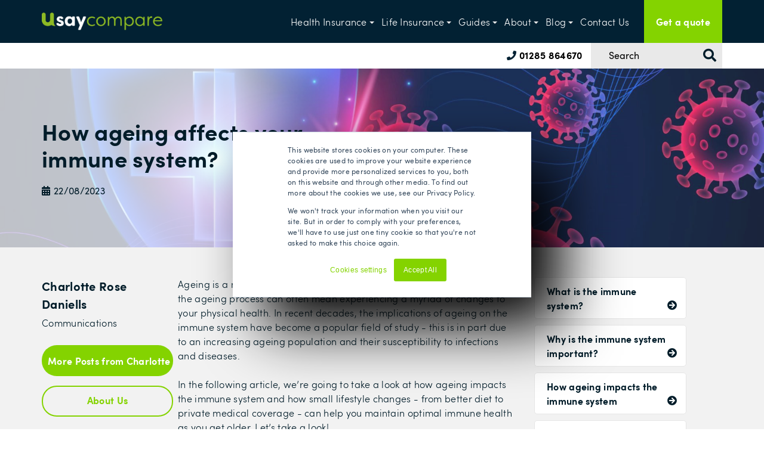

--- FILE ---
content_type: text/html; charset=UTF-8
request_url: https://www.usaycompare.co.uk/blog/how-ageing-affects-your-immune-system
body_size: 24853
content:
<!doctype html><html lang="en"><head>
  
   <script>
   // ✅ go6: Push ASC=G or ASC=D to Microsoft on every page load 
  (function() {
    var granted = localStorage.getItem('uetConsentGranted') === 'true';
    window.uetq = window.uetq || [];

    window.uetq.push('consent', 'default', {
      ad_storage: granted ? 'granted' : 'denied'
    });
  })();
</script>
  
  
  
  <script async src="https://ob.buzzfufighter.com/i/02703d3290bb6c595aa1af2bae9446a2.js" class="ct_clicktrue"></script>
  

  

  
      

  
  
  <!-- Microsoft UET Tag (Consent mode) -->
  <script>
    (function(w, d, t, r, u) {
      var f, n, i;
      w[u] = w[u] || [];
      f = function() {
        var a = d.getElementsByTagName(t)[0],
            s = d.createElement(t);
        s.async = 1;
        s.src = r;
        a.parentNode.insertBefore(s, a);
      };
      if (w.attachEvent) { w.attachEvent("onload", f); }
      else { w.addEventListener("load", f, false); }
    })(window, document, "script", "https://bat.bing.com/bat.js", "uetq");
  </script>

  <!-- Updated: Default deny on page load and Consent Mode Scripts -->
  <script>
    function initializeConsentState() {
      window.consentGranted = {
        uet: localStorage.getItem('uetConsentGranted') === 'true',
        meta: localStorage.getItem('metaConsentGranted') === 'true',
        outbrain: localStorage.getItem('outbrainConsentGranted') === 'true'
      };

      // Set default consent state for UET to "denied" if not yet granted.
      if (!window.consentGranted.uet) {
        console.log("Setting default UET consent to 'denied' on page load.");
        window.uetq = window.uetq || [];
        window.uetq.push('consent', 'default', {
          'ad_storage': 'denied'
        });
      }

      // Default Meta Pixel consent.
      if (!window.consentGranted.meta) {
        console.log("Setting default Meta Pixel consent to 'denied' on page load.");
        window.fbq = function() {
          console.log("Meta Pixel consent denied, event not sent:", arguments);
        };
        window.fbq.callMethod = window.fbq;
        window.fbq.queue = [];
      }

      // Default Outbrain consent.
      if (!window.consentGranted.outbrain) {
        console.log("Setting default Outbrain consent to 'denied' on page load.");
        window.obApi = function() {
          console.log("Outbrain consent denied, event not sent:", arguments);
        };
        window.obApi.queue = [];
      }

      applyConsentState();
    }

    function applyConsentState() {
      if (window.consentGranted.uet) {
        grantUETConsent(false);
      }
      if (window.consentGranted.meta) {
        grantMetaConsent(false);
      }
      if (window.consentGranted.outbrain) {
        grantOutbrainConsent(false);
      }
    }

    initializeConsentState();
  </script>

  <!-- Consent handling script -->
  <script>
    // Consent handling functions
    function grantUETConsent(saveToStorage = true) {
      console.log("Granting UET consent.");
      window.uetq.push('consent', 'update', { 'ad_storage': 'granted' });
      if (saveToStorage) {
        localStorage.setItem('uetConsentGranted', 'true');
      }
      window.consentGranted.uet = true;
      console.log("UET consent granted" + (saveToStorage ? " and stored in localStorage." : "."));
    }

    function grantMetaConsent(saveToStorage = true) {
      console.log("Granting Meta Pixel consent.");
      try {
        window.fbq = function() {
          console.log("Meta Pixel consent granted, event sent:", arguments);
          // Call the actual fbq function if available.
        };
        window.fbq.callMethod = window.fbq;
        window.fbq.queue = [];
        window.fbq('consent', 'grant');
        if (saveToStorage) {
          localStorage.setItem('metaConsentGranted', 'true');
        }
        window.consentGranted.meta = true;
        console.log("Meta Pixel consent granted" + (saveToStorage ? " and stored in localStorage." : "."));
      } catch (error) {
        console.error("Meta consent grant failed:", error);
      }
    }

    function grantOutbrainConsent(saveToStorage = true) {
      console.log("Granting Outbrain consent.");
      try {
        window.obApi = function() {
          console.log("Outbrain consent granted, event sent:", arguments);
          // Call the actual obApi function if available.
        };
        window.obApi.queue = [];
        window.obApi('consent', 'grant');
        if (saveToStorage) {
          localStorage.setItem('outbrainConsentGranted', 'true');
        }
        window.consentGranted.outbrain = true;
        console.log("Outbrain consent granted" + (saveToStorage ? " and stored in localStorage." : "."));
      } catch (error) {
        console.error("Outbrain consent grant failed:", error);
      }
    }

    function checkAndLogConsentStates() {
      console.log("Current UET consent state:", window.consentGranted.uet ? 'granted' : 'denied');
      console.log("Current Meta consent state:", window.consentGranted.meta ? 'granted' : 'denied');
      console.log("Current Outbrain consent state:", window.consentGranted.outbrain ? 'granted' : 'denied');
    }

    document.addEventListener('DOMContentLoaded', function() {
      console.log("DOM fully loaded.");
      checkAndLogConsentStates();

      // Attach event listeners to consent buttons when they appear.
      const observer = new MutationObserver((mutationsList) => {
        mutationsList.forEach((mutation) => {
          mutation.addedNodes.forEach((node) => {
            if (node.nodeType === 1) { // element nodes only
              var acceptButton = document.getElementById('hs-modal-accept-all');
              var confirmButton = document.getElementById('hs-eu-confirmation-button');

              if (acceptButton && !acceptButton.classList.contains('listener-added')) {
                console.log("Accept All button found, attaching event listeners.");
                acceptButton.addEventListener('click', () => {
                  grantUETConsent();
                  grantMetaConsent();
                  grantOutbrainConsent();
                  setTimeout(checkAndLogConsentStates, 100);
                });
                acceptButton.classList.add('listener-added');
              }

              if (confirmButton && !confirmButton.classList.contains('listener-added')) {
                console.log("Confirmation button found, attaching event listeners.");
                confirmButton.addEventListener('click', () => {
                  grantUETConsent();
                  grantMetaConsent();
                  grantOutbrainConsent();
                  setTimeout(checkAndLogConsentStates, 100);
                });
                confirmButton.classList.add('listener-added');
              }
            }
          });
        });
      });

      observer.observe(document.body, { childList: true, subtree: true });
    });
  </script>

  <meta charset="utf-8">
  <meta http-equiv="X-Content-Type-Options" content="nosniff">
  
  <title>The Impact Ageing Has On Your Immune System Explained | Usay Compare</title>
  <script>
  ;(function() {
  window.addEventListener('DOMContentLoaded', function() {
    var path = window.location.pathname; // e.g. "/blog/page/10/"
    var baseTitle = "Health & Protection Insurance Blog - Usay Compare";
    var m;

    // 1) match /blog/ or /blog (no page)
    if ( /^\/blog\/?$/.test(path) ) {
      document.title = baseTitle;
      return;
    }

    // 2) match /blog/page/X/
    m = path.match(/^\/blog\/page\/(\d+)\/?$/);
    if ( m ) {
      document.title = "Page " + m[1] + " - " + baseTitle;
      return;
    }

    // 3) match author pages, with optional page/X/
    m = path.match(/^\/blog\/author\/([\w-]+)\/?(?:page\/(\d+)\/?)?$/);
    if ( m ) {
      var authorSlug  = m[1],
          authorName  = {
            "charlotte-rose-daniells":"Charlotte Rose Daniells",
            "jess-bullock":             "Jess Bullock",
            "kcroutear":                "Kim Croutear"
          }[authorSlug] || authorSlug.replace(/-/g," "),
          pageNum     = m[2] || 1,
          prefix      = (pageNum>1 ? "Page "+pageNum+" - " : "");
      document.title = prefix + "Blogs Written By " + authorName + " - Usay Compare";
      return;
    }

    // 4) match tag pages, with optional page/X/
    m = path.match(/^\/blog\/tag\/([\w-]+)\/?(?:page\/(\d+)\/?)?$/);
    if ( m ) {
      var tagSlug   = m[1],
          tagTitles = {
            "health-insurance":           "Expert Health Insurance Blog Posts",
            "mental-health":              "Mental Health Blog Articles, UK",
            "nhs":                        "Blog Articles About The NHS in the UK",
            "private-medical-insurance":  "Private Medical Insurance Blog Articles"
          },
          tagTitle   = tagTitles[tagSlug] || tagSlug.replace(/-/g," "),
          pageNum    = m[2] || 1,
          prefix     = (pageNum>1 ? "Page "+pageNum+" - " : "");
      document.title = prefix + tagTitle + " - Usay Compare";
      return;
    }

  });
})();
  </script>

  
  <link rel="shortcut icon" href="https://www.usaycompare.co.uk/hubfs/Usay_CompareJuly2020/Images/favicon-32x32.png">
  
  <meta name="description" content="Discover the impact of aging on your immune system's function. Explore insights and tips to bolster immunity as you age gracefully. Let's take a look!
">
  
  
  
  <link rel="dns-prefetch" href="https://fonts.googleapis.com/css?family=Merriweather:400,700|Lato:400,700&amp;display=swap">
  
  
  
  <meta name="viewport" content="width=device-width, initial-scale=1">

    
    <meta property="og:description" content="Discover the impact of aging on your immune system's function. Explore insights and tips to bolster immunity as you age gracefully. Let's take a look!
">
    <meta property="og:title" content="The Impact Ageing Has On Your Immune System Explained | Usay Compare">
    <meta name="twitter:description" content="Discover the impact of aging on your immune system's function. Explore insights and tips to bolster immunity as you age gracefully. Let's take a look!
">
    <meta name="twitter:title" content="The Impact Ageing Has On Your Immune System Explained | Usay Compare">

    

    
  <script id="hs-search-input__valid-content-types" type="application/json">
    [
      
        "SITE_PAGE",
      
        "LANDING_PAGE",
      
        "BLOG_POST",
      
        "LISTING_PAGE",
      
        "KNOWLEDGE_ARTICLE",
      
        "HS_CASE_STUDY"
      
    ]
  </script>

    <style>
a.cta_button{-moz-box-sizing:content-box !important;-webkit-box-sizing:content-box !important;box-sizing:content-box !important;vertical-align:middle}.hs-breadcrumb-menu{list-style-type:none;margin:0px 0px 0px 0px;padding:0px 0px 0px 0px}.hs-breadcrumb-menu-item{float:left;padding:10px 0px 10px 10px}.hs-breadcrumb-menu-divider:before{content:'›';padding-left:10px}.hs-featured-image-link{border:0}.hs-featured-image{float:right;margin:0 0 20px 20px;max-width:50%}@media (max-width: 568px){.hs-featured-image{float:none;margin:0;width:100%;max-width:100%}}.hs-screen-reader-text{clip:rect(1px, 1px, 1px, 1px);height:1px;overflow:hidden;position:absolute !important;width:1px}
</style>

<link rel="stylesheet" href="https://www.usaycompare.co.uk/hubfs/hub_generated/template_assets/1/32624644263/1765530337789/template_layout.min.css" preload="true">
<link rel="stylesheet" href="https://www.usaycompare.co.uk/hubfs/hub_generated/template_assets/1/32624971238/1765530342983/template_main.min.css" preload="true">
<link rel="stylesheet" href="https://www.usaycompare.co.uk/hubfs/hub_generated/template_assets/1/35616647249/1765530339105/template_usay-system-page.min.css" preload="true">
<link rel="stylesheet" href="https://www.usaycompare.co.uk/hubfs/hub_generated/template_assets/1/32624590666/1765530345869/template_theme-overrides.min.css">
<link rel="stylesheet" href="https://www.usaycompare.co.uk/hubfs/hub_generated/template_assets/1/33484232566/1765530339174/template_usay.min.css">
<link rel="stylesheet" href="https://www.usaycompare.co.uk/hubfs/hub_generated/module_assets/1/32624971235/1741862879975/module_menu-section.min.css">
<link rel="stylesheet" href="https://7052064.fs1.hubspotusercontent-na1.net/hubfs/7052064/hub_generated/module_assets/1/-2712622/1768935172588/module_search_input.min.css">
<link rel="stylesheet" href="https://www.usaycompare.co.uk/hubfs/hub_generated/module_assets/1/190175569460/1747301957697/module_Header_CTA_Buttons.min.css">
<link rel="stylesheet" href="https://www.usaycompare.co.uk/hubfs/hub_generated/module_assets/1/37393227242/1743748760917/module_sidebar-logo-image-list.min.css">
<link rel="stylesheet" href="https://www.usaycompare.co.uk/hubfs/hub_generated/module_assets/1/37385077193/1743748757067/module_page-scroll-links.min.css">
<link rel="stylesheet" href="https://www.usaycompare.co.uk/hubfs/hub_generated/module_assets/1/37393227229/1743748759803/module_expanding-faqs.min.css">
<link rel="stylesheet" href="https://www.usaycompare.co.uk/hubfs/hub_generated/module_assets/1/33063598253/1747137578870/module_Health_Quote.min.css">
    

    
<!--  Added by GoogleTagManager integration -->
<script>
var _hsp = window._hsp = window._hsp || [];
window.dataLayer = window.dataLayer || [];
function gtag(){dataLayer.push(arguments);}

var useGoogleConsentModeV2 = true;
var waitForUpdateMillis = 1000;



var hsLoadGtm = function loadGtm() {
    if(window._hsGtmLoadOnce) {
      return;
    }

    if (useGoogleConsentModeV2) {

      gtag('set','developer_id.dZTQ1Zm',true);

      gtag('consent', 'default', {
      'ad_storage': 'denied',
      'analytics_storage': 'denied',
      'ad_user_data': 'denied',
      'ad_personalization': 'denied',
      'wait_for_update': waitForUpdateMillis
      });

      _hsp.push(['useGoogleConsentModeV2'])
    }

    (function(w,d,s,l,i){w[l]=w[l]||[];w[l].push({'gtm.start':
    new Date().getTime(),event:'gtm.js'});var f=d.getElementsByTagName(s)[0],
    j=d.createElement(s),dl=l!='dataLayer'?'&l='+l:'';j.async=true;j.src=
    'https://www.googletagmanager.com/gtm.js?id='+i+dl;f.parentNode.insertBefore(j,f);
    })(window,document,'script','dataLayer','GTM-TL2BS7K');

    window._hsGtmLoadOnce = true;
};

_hsp.push(['addPrivacyConsentListener', function(consent){
  if(consent.allowed || (consent.categories && consent.categories.analytics)){
    hsLoadGtm();
  }
}]);

</script>

<!-- /Added by GoogleTagManager integration -->


<script type="text/javascript" src="https://widget.trustpilot.com/bootstrap/v5/tp.widget.bootstrap.min.js" async></script>
<link rel="amphtml" href="https://www.usaycompare.co.uk/blog/how-ageing-affects-your-immune-system?hs_amp=true">

<meta property="og:image" content="https://www.usaycompare.co.uk/hubfs/Immune%20System-1.jpg">
<meta property="og:image:width" content="1920">
<meta property="og:image:height" content="1280">
<meta property="og:image:alt" content="Immune system">
<meta name="twitter:image" content="https://www.usaycompare.co.uk/hubfs/Immune%20System-1.jpg">
<meta name="twitter:image:alt" content="Immune system">

<meta property="og:url" content="https://www.usaycompare.co.uk/blog/how-ageing-affects-your-immune-system">
<meta name="twitter:card" content="summary_large_image">

<link rel="canonical" href="https://www.usaycompare.co.uk/blog/how-ageing-affects-your-immune-system">

<meta property="og:type" content="article">
<link rel="alternate" type="application/rss+xml" href="https://www.usaycompare.co.uk/blog/rss.xml">
<meta name="twitter:domain" content="www.usaycompare.co.uk">
<script src="//platform.linkedin.com/in.js" type="text/javascript">
    lang: en_US
</script>

<meta http-equiv="content-language" content="en">





<script defer="true" type="application/ld+json">
  {
    "@context":"https://schema.org",
    "@type":"FAQPage",
    "mainEntity":[
      {
        "@type":"Question",
        "name":"Can I choose where I am treated/my private hospitals?",
        "acceptedAnswer":{
         "@type":"Answer",
          "text":"There are three different options you can choose: Essential, Countrywide and Extended Hospital Lists. Essential lists tend to help lower your premium and covers you to stay in NHS private patient units along with your local private hospitals. The Countrywide list extends the coverage of the Essential list, giving you access to private hospitals and clinics. The Extended list gives you access to the widest access including London private hospitals."
         }
       },{
        "@type":"Question",
        "name":"What is the difference between the NHS and Private Health Insurance?",
        "acceptedAnswer":{
          "@type":"Answer",
          "text":"As a nation we are fortunate to have a publicly funded health service, giving everyone access to treatment at little to no cost. Due to increasing pressure on the NHS, many people now face long waiting lists and delayed or cancelled treatment. Whilst receiving private treatment you will not face long waiting lists for treatment, in fact you are likely to be seen within a week or so. Health Insurance offers you access to a choice of hospitals and treatment times that suit you, with overnight stays often being in a private room. More on the NHS and Private Medical Insurance here."
         }
       },{
        "@type":"Question",
        "name":"Can I get cover for cancer treatment should I be diagnosed?",
        "acceptedAnswer":{
          "@type":"Answer",
          "text":"Health Insurance gives you access to the latest cancer treatment, as well as medication and procedures that don’t tend to be obtainable on the NHS. Private cancer care is intended to make your treatment as comfortable as possible by making chemotherapy at home an option, along with home nursing."
         }
       },{
        "@type":"Question",
        "name":"Can I get cover for my pre-existing condition?",
        "acceptedAnswer":{
          "@type":"Answer",
          "text":"Long NHS waiting lists and cancelled or delayed procedures are a common motivation for initial enquiries into Health Insurance. Depending on the condition, it is unlikely it will be covered on your plan. Although, if you have a pre-existing condition speak to one of our expert advisors as different underwriting options may suit your needs." 
             }
       }
    ]
  }
</script>


  
  
<meta name="generator" content="HubSpot"></head>

<body>
<!--  Added by GoogleTagManager integration -->
<noscript><iframe src="https://www.googletagmanager.com/ns.html?id=GTM-TL2BS7K" height="0" width="0" style="display:none;visibility:hidden"></iframe></noscript>

<!-- /Added by GoogleTagManager integration -->

   
    <noscript><iframe src="https://ob.buzzfufighter.com/ns/02703d3290bb6c595aa1af2bae9446a2.html?ch=" width="0" height="0" style="display:none"></iframe></noscript>
   
   
   <!--  Clickcease.com tracking-->
   <!--     <script type='text/javascript'>var script = document.createElement('script');
      script.async = true; script.type = 'text/javascript';
      var target = 'https://www.clickcease.com/monitor/stat.js';
      script.src = target;var elem = document.head;elem.appendChild(script);
      </script>
      <noscript>
      <a href='https://www.clickcease.com' rel='nofollow'><img src='https://monitor.clickcease.com/stats/stats.aspx' alt='ClickCease'/></a>
      </noscript> -->
   <!--  Clickcease.com tracking-->
   <div class="body-wrapper   hs-content-id-130692468481 hs-blog-post hs-blog-id-31484845107">
      
      <div data-global-resource-path="Usay_CompareJuly2020/templates/partials/header.html"><div class="header-wrapper">
  <header class="header">
    <div class="page-center">
      <div class="site-logo">
        
        <div id="hs_cos_wrapper_header_logo" class="hs_cos_wrapper hs_cos_wrapper_widget hs_cos_wrapper_type_module widget-type-logo" style="" data-hs-cos-general-type="widget" data-hs-cos-type="module">
  






















  
  <span id="hs_cos_wrapper_header_logo_hs_logo_widget" class="hs_cos_wrapper hs_cos_wrapper_widget hs_cos_wrapper_type_logo" style="" data-hs-cos-general-type="widget" data-hs-cos-type="logo"><a href="/" id="hs-link-header_logo_hs_logo_widget" style="border-width:0px;border:0px;"><img src="https://www.usaycompare.co.uk/hs-fs/hubfs/raw_assets/public/Usay_CompareJuly2020/images/logo.png?width=2000&amp;name=logo.png" class="hs-image-widget " height="0" style="height: auto;width:2000px;border-width:0px;border:0px;" width="2000" alt="Usaycompare" title="Usaycompare" srcset="https://www.usaycompare.co.uk/hs-fs/hubfs/raw_assets/public/Usay_CompareJuly2020/images/logo.png?width=1000&amp;name=logo.png 1000w, https://www.usaycompare.co.uk/hs-fs/hubfs/raw_assets/public/Usay_CompareJuly2020/images/logo.png?width=2000&amp;name=logo.png 2000w, https://www.usaycompare.co.uk/hs-fs/hubfs/raw_assets/public/Usay_CompareJuly2020/images/logo.png?width=3000&amp;name=logo.png 3000w, https://www.usaycompare.co.uk/hs-fs/hubfs/raw_assets/public/Usay_CompareJuly2020/images/logo.png?width=4000&amp;name=logo.png 4000w, https://www.usaycompare.co.uk/hs-fs/hubfs/raw_assets/public/Usay_CompareJuly2020/images/logo.png?width=5000&amp;name=logo.png 5000w, https://www.usaycompare.co.uk/hs-fs/hubfs/raw_assets/public/Usay_CompareJuly2020/images/logo.png?width=6000&amp;name=logo.png 6000w" sizes="(max-width: 2000px) 100vw, 2000px"></a></span>
</div> 
      </div>
       <div class="headermobiletel">
              <a href="tel:+441285864670">
               <i class="fas fa-phone"></i>
              </a>
            </div>
      <div class="burger">
        <svg viewbox="0 0 800 600">
          <path d="M300,220 C300,220 520,220 540,220 C740,220 640,540 520,420 C440,340 300,200 300,200" id="top"></path>
          <path d="M300,320 L540,320" id="middle"></path>
          <path d="M300,210 C300,210 520,210 540,210 C740,210 640,530 520,410 C440,330 300,190 300,190" id="bottom" transform="translate(480, 320) scale(1, -1) translate(-480, -318) "></path>
        </svg>
      </div>
      <div class="custom-menu-primary">
        <div class="site-logo mobile-logo">
          <div id="hs_cos_wrapper_mobile_logo" class="hs_cos_wrapper hs_cos_wrapper_widget hs_cos_wrapper_type_module widget-type-logo" style="" data-hs-cos-general-type="widget" data-hs-cos-type="module">
  






















  
  <span id="hs_cos_wrapper_mobile_logo_hs_logo_widget" class="hs_cos_wrapper hs_cos_wrapper_widget hs_cos_wrapper_type_logo" style="" data-hs-cos-general-type="widget" data-hs-cos-type="logo"><a href="/" id="hs-link-mobile_logo_hs_logo_widget" style="border-width:0px;border:0px;"><img src="https://www.usaycompare.co.uk/hs-fs/hubfs/raw_assets/public/Usay_CompareJuly2020/images/logo.png?width=2000&amp;name=logo.png" class="hs-image-widget " height="0" style="height: auto;width:2000px;border-width:0px;border:0px;" width="2000" alt="Usaycompare" title="Usaycompare" srcset="https://www.usaycompare.co.uk/hs-fs/hubfs/raw_assets/public/Usay_CompareJuly2020/images/logo.png?width=1000&amp;name=logo.png 1000w, https://www.usaycompare.co.uk/hs-fs/hubfs/raw_assets/public/Usay_CompareJuly2020/images/logo.png?width=2000&amp;name=logo.png 2000w, https://www.usaycompare.co.uk/hs-fs/hubfs/raw_assets/public/Usay_CompareJuly2020/images/logo.png?width=3000&amp;name=logo.png 3000w, https://www.usaycompare.co.uk/hs-fs/hubfs/raw_assets/public/Usay_CompareJuly2020/images/logo.png?width=4000&amp;name=logo.png 4000w, https://www.usaycompare.co.uk/hs-fs/hubfs/raw_assets/public/Usay_CompareJuly2020/images/logo.png?width=5000&amp;name=logo.png 5000w, https://www.usaycompare.co.uk/hs-fs/hubfs/raw_assets/public/Usay_CompareJuly2020/images/logo.png?width=6000&amp;name=logo.png 6000w" sizes="(max-width: 2000px) 100vw, 2000px"></a></span>
</div> 
        </div>
        <div id="hs_cos_wrapper_navigation-primary" class="hs_cos_wrapper hs_cos_wrapper_widget hs_cos_wrapper_type_module" style="" data-hs-cos-general-type="widget" data-hs-cos-type="module">












<nav aria-label="Main menu" class="navigation-primary">
  



<ul class="submenu level-1" aria-hidden="false">
  <!--<div class="triangle-container level-1"><div class="triangle level-1"></div></div>-->
  
  

<li class="has-submenu menu-item">
  <a href="https://www.usaycompare.co.uk/health-insurance-uk" class="menu-link">Health Insurance</a>

  
  <input type="checkbox" id="Health Insurance" class="submenu-toggle">
  <label class="menu-arrow" for="Health Insurance">
    <span class="menu-arrow-bg"></span>
  </label>
  



<ul class="submenu level-2" aria-hidden="true">
  <!--<div class="triangle-container level-2"><div class="triangle level-2"></div></div>-->
  
  

<li class="no-submenu menu-item">
  <a href="https://www.usaycompare.co.uk/health-insurance/individual" class="menu-link">Individual Health Insurance</a>

  
</li>


  
  

<li class="no-submenu menu-item">
  <a href="https://www.usaycompare.co.uk/switch-health-insurance" class="menu-link">Compare Health Insurance </a>

  
</li>


  
  

<li class="no-submenu menu-item">
  <a href="https://www.usaycompare.co.uk/business-health-insurance" class="menu-link">Business Health Insurance</a>

  
</li>


  
  

<li class="no-submenu menu-item">
  <a href="https://www.usaycompare.co.uk/health-insurance/private-family-uk" class="menu-link">Family Health Insurance</a>

  
</li>


  
  

<li class="no-submenu menu-item">
  <a href="https://www.usaycompare.co.uk/health-insurance/senior-citizen-health-insurance" class="menu-link">Senior Health Insurance</a>

  
</li>


  
  

<li class="no-submenu menu-item">
  <a href="https://www.usaycompare.co.uk/health-insurance/children-private" class="menu-link">Child Health Insurance</a>

  
</li>


  
</ul>

  
</li>


  
  

<li class="has-submenu menu-item">
  <a href="https://www.usaycompare.co.uk/life-insurance" class="menu-link">Life Insurance</a>

  
  <input type="checkbox" id="Life Insurance" class="submenu-toggle">
  <label class="menu-arrow" for="Life Insurance">
    <span class="menu-arrow-bg"></span>
  </label>
  



<ul class="submenu level-2" aria-hidden="true">
  <!--<div class="triangle-container level-2"><div class="triangle level-2"></div></div>-->
  
  

<li class="has-submenu menu-item">
  <a href="https://www.usaycompare.co.uk/life-insurance/life-insurance-companies" class="menu-link">Life Insurance Companies</a>

  
  <input type="checkbox" id="Life Insurance Companies" class="submenu-toggle">
  <label class="menu-arrow" for="Life Insurance Companies">
    <span class="menu-arrow-bg"></span>
  </label>
  



<ul class="submenu level-3" aria-hidden="true">
  <!--<div class="triangle-container level-3"><div class="triangle level-3"></div></div>-->
  
  

<li class="no-submenu menu-item">
  <a href="https://www.usaycompare.co.uk/vitality-life-insurance" class="menu-link">Vitality Life Insurance</a>

  
</li>


  
  

<li class="no-submenu menu-item">
  <a href="https://www.usaycompare.co.uk/the-exeter-life-insurance" class="menu-link">The Exeter Life Insurasnce</a>

  
</li>


  
  

<li class="no-submenu menu-item">
  <a href="https://www.usaycompare.co.uk/aegon-life-insurance" class="menu-link">Aegon Life Insurance</a>

  
</li>


  
  

<li class="no-submenu menu-item">
  <a href="https://www.usaycompare.co.uk/zurich-life-insurance-" class="menu-link">Zurich Life Insurance</a>

  
</li>


  
  

<li class="no-submenu menu-item">
  <a href="https://www.usaycompare.co.uk/lv-life-insurance" class="menu-link">LV= Life Insurance</a>

  
</li>


  
  

<li class="no-submenu menu-item">
  <a href="https://www.usaycompare.co.uk/legal-and-general-life-insurance" class="menu-link">Legal &amp; General Life Insurance</a>

  
</li>


  
  

<li class="no-submenu menu-item">
  <a href="https://www.usaycompare.co.uk/aviva-life-insurance" class="menu-link">Aviva Life Insurance</a>

  
</li>


  
</ul>

  
</li>


  
  

<li class="no-submenu menu-item">
  <a href="https://www.usaycompare.co.uk/life-insurance/income-protection" class="menu-link">Income Protection</a>

  
</li>


  
  

<li class="no-submenu menu-item">
  <a href="https://www.usaycompare.co.uk/life-insurance/critical-illness" class="menu-link">Critical Illness</a>

  
</li>


  
</ul>

  
</li>


  
  

<li class="has-submenu menu-item">
  <a href="https://www.usaycompare.co.uk/guides" class="menu-link">Guides</a>

  
  <input type="checkbox" id="Guides" class="submenu-toggle">
  <label class="menu-arrow" for="Guides">
    <span class="menu-arrow-bg"></span>
  </label>
  



<ul class="submenu level-2" aria-hidden="true">
  <!--<div class="triangle-container level-2"><div class="triangle level-2"></div></div>-->
  
  

<li class="has-submenu menu-item">
  <a href="https://www.usaycompare.co.uk/faqs" class="menu-link">Frequently Asked Questions</a>

  
  <input type="checkbox" id="Frequently Asked Questions" class="submenu-toggle">
  <label class="menu-arrow" for="Frequently Asked Questions">
    <span class="menu-arrow-bg"></span>
  </label>
  



<ul class="submenu level-3" aria-hidden="true">
  <!--<div class="triangle-container level-3"><div class="triangle level-3"></div></div>-->
  
  

<li class="no-submenu menu-item">
  <a href="https://www.usaycompare.co.uk/faqs/life-insurance-faqs" class="menu-link">Life Insurance FAQs</a>

  
</li>


  
  

<li class="no-submenu menu-item">
  <a href="https://www.usaycompare.co.uk/faqs/health-insurance-faqs" class="menu-link">Health Insurance FAQs</a>

  
</li>


  
  

<li class="no-submenu menu-item">
  <a href="https://www.usaycompare.co.uk/faqs/income-protection-faqs" class="menu-link">Income Protection FAQs</a>

  
</li>


  
  

<li class="no-submenu menu-item">
  <a href="https://www.usaycompare.co.uk/faqs/critical-illness-faqs" class="menu-link">Critical Illness FAQs</a>

  
</li>


  
  

<li class="no-submenu menu-item">
  <a href="https://www.usaycompare.co.uk/faqs/the-process-faqs" class="menu-link">The Process FAQs</a>

  
</li>


  
  

<li class="no-submenu menu-item">
  <a href="https://www.usaycompare.co.uk/faqs/why-usaycompare-faqs" class="menu-link">Why Usay Compare FAQs</a>

  
</li>


  
</ul>

  
</li>


  
  

<li class="no-submenu menu-item">
  <a href="https://www.usaycompare.co.uk/guides/health-insurance-guide" class="menu-link">Health Insurance Guide</a>

  
</li>


  
  

<li class="no-submenu menu-item">
  <a href="https://www.usaycompare.co.uk/guides/life-insurance-guide" class="menu-link">Life Insurance Guide</a>

  
</li>


  
  

<li class="no-submenu menu-item">
  <a href="https://www.usaycompare.co.uk/switch-health-insurance-guide" class="menu-link">Switch Guide</a>

  
</li>


  
  

<li class="no-submenu menu-item">
  <a href="https://www.usaycompare.co.uk/guides/being-healthy" class="menu-link">Being Healthy</a>

  
</li>


  
  

<li class="no-submenu menu-item">
  <a href="https://www.usaycompare.co.uk/guides/glossary" class="menu-link">Glossary</a>

  
</li>


  
</ul>

  
</li>


  
  

<li class="has-submenu menu-item">
  <a href="https://www.usaycompare.co.uk/about" class="menu-link">About</a>

  
  <input type="checkbox" id="About" class="submenu-toggle">
  <label class="menu-arrow" for="About">
    <span class="menu-arrow-bg"></span>
  </label>
  



<ul class="submenu level-2" aria-hidden="true">
  <!--<div class="triangle-container level-2"><div class="triangle level-2"></div></div>-->
  
  

<li class="no-submenu menu-item">
  <a href="https://www.usaycompare.co.uk/about" class="menu-link">About us</a>

  
</li>


  
  

<li class="no-submenu menu-item">
  <a href="https://www.usaycompare.co.uk/client-testimonials" class="menu-link">Client Testimonials</a>

  
</li>


  
  

<li class="no-submenu menu-item">
  <a href="https://www.usaycompare.co.uk/careers" class="menu-link">Careers</a>

  
</li>


  
  

<li class="no-submenu menu-item">
  <a href="https://www.usaycompare.co.uk/working-at-usay-compare" class="menu-link">Usay Colleagues</a>

  
</li>


  
  

<li class="no-submenu menu-item">
  <a href="https://www.usaycompare.co.uk/career-events" class="menu-link">Usay Events</a>

  
</li>


  
  

<li class="no-submenu menu-item">
  <a href="https://www.usaycompare.co.uk/partnerships" class="menu-link">Partnerships</a>

  
</li>


  
  

<li class="no-submenu menu-item">
  <a href="https://www.usaycompare.co.uk/usay-your-story" class="menu-link">Usay Your Story</a>

  
</li>


  
</ul>

  
</li>


  
  

<li class="has-submenu menu-item">
  <a href="https://www.usaycompare.co.uk/blog" class="menu-link active-item" aria-current="page">Blog</a>

  
  <input type="checkbox" id="Blog" class="submenu-toggle">
  <label class="menu-arrow" for="Blog">
    <span class="menu-arrow-bg"></span>
  </label>
  



<ul class="submenu level-2" aria-hidden="true">
  <!--<div class="triangle-container level-2"><div class="triangle level-2"></div></div>-->
  
  

<li class="no-submenu menu-item">
  <a href="https://www.usaycompare.co.uk/news" class="menu-link">News</a>

  
</li>


  
</ul>

  
</li>


  
  

<li class="no-submenu menu-item">
  <a href="https://www.usaycompare.co.uk/contact" class="menu-link">Contact Us</a>

  
</li>

<li class="cta-menu-link">
  <span id="hs_cos_wrapper_navigation-primary_" class="hs_cos_wrapper hs_cos_wrapper_widget hs_cos_wrapper_type_cta" style="" data-hs-cos-general-type="widget" data-hs-cos-type="cta"><!--HubSpot Call-to-Action Code --><span class="hs-cta-wrapper" id="hs-cta-wrapper-b03a342c-1173-4399-bdb3-ba0c92a95d59"><span class="hs-cta-node hs-cta-b03a342c-1173-4399-bdb3-ba0c92a95d59" id="hs-cta-b03a342c-1173-4399-bdb3-ba0c92a95d59"><!--[if lte IE 8]><div id="hs-cta-ie-element"></div><![endif]--><a href="https://cta-redirect.hubspot.com/cta/redirect/7978886/b03a342c-1173-4399-bdb3-ba0c92a95d59"><img class="hs-cta-img" id="hs-cta-img-b03a342c-1173-4399-bdb3-ba0c92a95d59" style="border-width:0px;" src="https://no-cache.hubspot.com/cta/default/7978886/b03a342c-1173-4399-bdb3-ba0c92a95d59.png" alt="Get a quote"></a></span><script charset="utf-8" src="/hs/cta/cta/current.js"></script><script type="text/javascript"> hbspt.cta._relativeUrls=true;hbspt.cta.load(7978886, 'b03a342c-1173-4399-bdb3-ba0c92a95d59', {"useNewLoader":"true","region":"na1"}); </script></span><!-- end HubSpot Call-to-Action Code --></span>
</li>


  
</ul>

</nav></div>
        <div class="sidebar-contact-details">
          <a href="tel:+441285864670" class="phone">
            01285 864670
          </a>
          <a href="mailto:info@usaycompare.co.uk" class="envelope">
            usaycompare.co.uk
          </a>
        </div>
      </div>
    </div>
  </header>
</div>
  <div id="message-bar">
    <div class="page-center">
      <div class="row">
        <div class="message-container" style="justify-content: space-between;">
             
              <div class="header-breadcrumb" style="font-size: 14px;">
                
                <span id="hs_cos_wrapper_menu_32643559752" class="hs_cos_wrapper hs_cos_wrapper_widget hs_cos_wrapper_type_menu" style="" data-hs-cos-general-type="widget" data-hs-cos-type="menu"><ul></ul></span>
              </div>
            
            
           
            <div class="header-search-box" style="width: unset;">
               <div class="headertel">
              <a href="tel:+441285864670">
               <i class="fas fa-phone"></i> 01285 864670
              </a>
            </div>
              <div id="hs_cos_wrapper_search_input" class="hs_cos_wrapper hs_cos_wrapper_widget hs_cos_wrapper_type_module" style="" data-hs-cos-general-type="widget" data-hs-cos-type="module">




  








<div class="hs-search-field">

    <div class="hs-search-field__bar">
      <form data-hs-do-not-collect="true" action="/hs-search-results">
        
        <input type="text" class="hs-search-field__input" name="term" autocomplete="off" aria-label="Search" placeholder="Search">

        
          
            <input type="hidden" name="type" value="SITE_PAGE">
          
        
          
        
          
            <input type="hidden" name="type" value="BLOG_POST">
          
        
          
        
          
        
          
        

        
      </form>
    </div>
    <ul class="hs-search-field__suggestions"></ul>
</div></div>  
            </div>
        </div>
      </div>
    </div>
  </div></div>
      
      
<div class="main-banner">
  <div id="hs_cos_wrapper_module_160466774408114" class="hs_cos_wrapper hs_cos_wrapper_widget hs_cos_wrapper_type_module" style="" data-hs-cos-general-type="widget" data-hs-cos-type="module">  
  <div class="image" style="background-image:url(https://www.usaycompare.co.uk/hubfs/Immune%20System.jpg);"></div>
</div>
  <div class="content">
    <div class="text-box">
      <h1 style="margin-bottom:20px;"><span id="hs_cos_wrapper_name" class="hs_cos_wrapper hs_cos_wrapper_meta_field hs_cos_wrapper_type_text" style="" data-hs-cos-general-type="meta_field" data-hs-cos-type="text">How ageing affects your immune system?</span></h1>
      <div class="date-time">
        <span class="date">
          <span class="text">
            22/08/2023
          </span>
        </span>
        <div id="hs_cos_wrapper_module_160450633234313" class="hs_cos_wrapper hs_cos_wrapper_widget hs_cos_wrapper_type_module" style="" data-hs-cos-general-type="widget" data-hs-cos-type="module"></div>
      </div>
      <div id="hs_cos_wrapper_module_16052016399798" class="hs_cos_wrapper hs_cos_wrapper_widget hs_cos_wrapper_type_module" style="" data-hs-cos-general-type="widget" data-hs-cos-type="module"></div>
    </div>
    <div class="text-box">
       <div id="hs_cos_wrapper_module_174729766009112" class="hs_cos_wrapper hs_cos_wrapper_widget hs_cos_wrapper_type_module" style="" data-hs-cos-general-type="widget" data-hs-cos-type="module"><div class="custom-button-module">
  

  
</div></div>
    </div>
  </div>
</div>
<!-- <div class="review-bar">
  <div class="trustpilot-widget" data-locale="en-GB" data-template-id="5419b732fbfb950b10de65e5" data-businessunit-id="5b793c91b1710d00011b8793" data-style-height="24px" data-style-width="100%" data-theme="light" data-tags="SelectedReview">
    <a href="https://uk.trustpilot.com/review/www.usaycompare.co.uk" target="_blank" rel="noopener">Trustpilot</a>
  </div>
</div> -->
<div class="blog-main-wrapper">
  <div class="content-wrapper">
    <div class="sidebar-left">
      
      
        <p class="article-author-name">Charlotte Rose Daniells</p>
      
      
        <p class="article-author-bio">Communications</p>
      
      
      <a class="quote-btn" href="https://www.usaycompare.co.uk/blog/author/charlotte-rose-daniells" style="max-width: 220px; margin-top: 10px; padding-left: 10px; padding-right: 10px;" title="More Posts from Charlotte Rose Daniells">More Posts from Charlotte Rose Daniells</a>
      
      
      <a class="quote-btn" href="https://www.usaycompare.co.uk/about" style="max-width: 220px; margin-top: 10px; padding-left: 10px; padding-right: 10px; background-color: transparent !important; border: 2px #84d300 solid; color: #84d300 !important; line-height: 44px;">About Us</a>


      <div id="hs_cos_wrapper_module_16043188442591" class="hs_cos_wrapper hs_cos_wrapper_widget hs_cos_wrapper_type_module" style="" data-hs-cos-general-type="widget" data-hs-cos-type="module">
  <ul class="logo-image-list">
    
      <li>
        
           <picture>
              <img loading="lazy" src="https://www.usaycompare.co.uk/hubfs/bupa.jpg" alt="bupa">
           </picture>
        
      </li>
    
      <li>
        
           <picture>
              <img loading="lazy" src="https://www.usaycompare.co.uk/hubfs/Affiliate%20Logos/axablock.png" alt="AXA ">
           </picture>
        
      </li>
    
      <li>
        
           <picture>
              <img loading="lazy" src="https://www.usaycompare.co.uk/hubfs/Usay_CompareJuly2020/Images/wpa.png" alt="wpa">
           </picture>
        
      </li>
    
      <li>
        
           <picture>
              <img loading="lazy" src="https://www.usaycompare.co.uk/hubfs/Usay_CompareJuly2020/Images/aviva.png" alt="aviva">
           </picture>
        
      </li>
    
      <li>
        
           <picture>
              <img loading="lazy" src="https://www.usaycompare.co.uk/hubfs/Freedom_Health_Logo_RGB.png" alt="Freedom_Health_Logo_RGB">
           </picture>
        
      </li>
    
      <li>
        
           <picture>
              <img loading="lazy" src="https://www.usaycompare.co.uk/hubfs/Affiliate%20Logos/the-exeter.png" alt="the-exeter">
           </picture>
        
      </li>
    
      <li>
        
           <picture>
              <img loading="lazy" src="https://www.usaycompare.co.uk/hubfs/Usay_CompareJuly2020/Images/vitality.png" alt="vitality">
           </picture>
        
      </li>
    
  </ul>
</div>
    </div>
    <div class="sidebar-right">
      <div class="scrolling-box">
        <div id="hs_cos_wrapper_module_16043997259573" class="hs_cos_wrapper hs_cos_wrapper_widget hs_cos_wrapper_type_module" style="" data-hs-cos-general-type="widget" data-hs-cos-type="module">
<ul class="page-scroll-links">
  
  <li>
    
      <a href="#one">What is the immune system?</a>
    
  </li>
  
  <li>
    
      <a href="#two">Why is the immune system important?</a>
    
  </li>
  
  <li>
    
      <a href="#three">How ageing impacts the immune system</a>
    
  </li>
  
  <li>
    
      <a href="#four">How to keep your immune system strong as you age</a>
    
  </li>
  
</ul>
</div>
        <div class="usay-blog-content-box reviews">
          <!-- TrustBox widget - Mini Carousel --> <div class="trustpilot-widget" data-locale="en-GB" data-template-id="539ad0ffdec7e10e686debd7" data-businessunit-id="5b793c91b1710d00011b8793" data-style-height="350px" data-style-width="100%" data-theme="light" data-tags="SelectedReview" data-review-languages="en"> 
          <a href="https://uk.trustpilot.com/review/www.usaycompare.co.uk" target="_blank" rel="noopener">Trustpilot</a> </div> <!-- End TrustBox widget -->
        </div>
      </div>
    </div>

    <div class="main-panel">
      <div class="blog-post">

        <div class="blog-post__body">
<!--          <div class="article-headline">-->
<!--            <h2 class="h4">Invest in health insurance and get cancer covered</h2>-->
<!--            <p>According to Macmillan’s latest research, cancer is the disease we fear the most in the UK; and for one in ten of us, it’s our biggest fear of all. [1] Understandably – as, ‘One in two people in the UK born after 1960 will be diagnosed with some form of cancer during their lifetime’. [2] The reality is - very few of us will get through life escaping a connection to the disease.</p>-->
<!--          </div>-->
          <span id="hs_cos_wrapper_post_body" class="hs_cos_wrapper hs_cos_wrapper_meta_field hs_cos_wrapper_type_rich_text" style="" data-hs-cos-general-type="meta_field" data-hs-cos-type="rich_text"><p>Ageing is a natural and inevitable biological process, and going through the ageing process can often mean experiencing a myriad of changes to your physical health. In recent decades, the implications of ageing on the immune system have become a popular field of study - this is in part due to an increasing ageing population and their susceptibility to infections and diseases.&nbsp;<br><br>In the following article, we’re going to take a look at how ageing impacts the immune system and how small lifestyle changes - from better diet to private medical coverage - can help you maintain optimal immune health as you get older. Let’s take a look!</p>
<!--more--> <a id="one" data-hs-anchor="true"></a>
<h2>What is the immune system?</h2>
<p>The immune system is a complex network of cells, tissues, and organs working synergistically to protect the body from harmful invaders such as bacteria, viruses, and other pathogens. The primary role of the immune system is to identify foreign substances or 'non-self' entities and eliminate them to maintain the body's integrity and health; in short, protecting you from becoming ill.&nbsp;</p>
<p>This system is divided into two core components: the innate immune system and the adaptive immune system. The innate immune system provides an immediate but non-specific defence against pathogens, and includes physical barriers like skin, chemical barriers such as stomach acid, and immune cells like neutrophils and macrophages that engulf and destroy invaders.&nbsp;</p>
<p>The adaptive immune system - also known as the acquired immune system - provides a specific and long-lasting defence against specific pathogens; it relies on specialised cells, including T cells and B cells, that learn to recognise and remember particular invaders for future attacks.</p>
<p>To highlight a recent example, a <a href="https://pubmed.ncbi.nlm.nih.gov/35099367/#:~:text=Individuals%20previously%20infected%20with%20SARS,a%20low%20risk%20of%20reinfection" rel="noopener" target="_blank">study of 12 million people infected with COVID-19</a> showed that immunological memory for the viral infection was evident within 90% of those infected even after 6-8 months. This could mean that those who get infected with SARS-CoV-19 may benefit from enhanced immunity against the virus for a considerable time - although it’s important to note that COVID-19 can be an unpredictable virus, and not all outcomes are the same.&nbsp;</p>
<p>&nbsp;</p>
<a id="two" data-hs-anchor="true"></a>
<h2>Why is the immune system important?</h2>
<p>So, why is it important to keep the immune system healthy? Serving as the body's primary defence mechanism, the immune system is responsible for a myriad of crucial tasks that safeguard our health and survival:</p>
<h3><span style="font-size: 20px;">Protection against infections&nbsp;</span></h3>
<p>Firstly, the immune system helps to identify and neutralise pathogens such as bacteria, viruses, fungi, and parasites that can cause infections. Without a functioning immune system, even the most common microbes could pose a severe threat to our health.</p>
<h3><span style="font-size: 20px;">Healing and recovery</span></h3>
<p>Secondly, the immune system plays a critical role in healing and recovery; when an injury occurs, the immune response initiates inflammation to protect the area and promotes healing by clearing debris and facilitating tissue repair.</p>
<h3><span style="font-size: 20px;">Fighting off cancer cells</span></h3>
<p>Another important function of the immune system is cancer protection; your immune system is instrumental in detecting and eliminating abnormal cells that may lead to cancer. Through a process known as immune surveillance, the immune system identifies and destroys cells with cancerous or precancerous changes.</p>
<h3><span style="font-size: 20px;">Vaccination support</span></h3>
<p>Finally, the immune system is essential for the efficacy of vaccinations. Vaccines work by stimulating the immune system to produce an immune response against specific pathogens, preparing it to fight off future infections effectively. Without a functioning immune system, vaccinations may prove to be less effective.</p>
<a id="three" data-hs-anchor="true"></a>
<h2>How ageing impacts the immune system</h2>
<p>As we age, our immune system experiences changes known as immunosenescence. This phenomenon encompasses a broad range of alterations in immune function and reactivity, leading to a general decline in the ability of the immune system to respond to infections and diseases:</p>
<h3 style="font-size: 20px;"><span style="color: #434343;">The innate immune system</span></h3>
<p>The innate immune system experiences changes with ageing, such as diminished physical and chemical barriers and altered function of innate immune cells. The skin becomes thinner and more fragile, increasing susceptibility to infections, while changes in the gut microbiome can affect local and systemic immune responses.</p>
<h3 style="font-size: 20px;"><span style="color: #434343;">Adaptive immune system</span></h3>
<p>The impact of ageing on the adaptive immune system is even more pronounced: a significant issue is the involution of the thymus, the organ where T cells mature. <a href="https://www.sciencedaily.com/releases/2015/08/150806133043.htm#:~:text=A%20critical%20immune%20organ%20called,DNA%20damage%20from%20free%20radicals." rel="noopener" target="_blank"><span>As we age, the thymus shrinks,</span></a> leading to a reduction in the production of new T cells, which are essential for fighting off novel infections. Additionally, there's a decrease in B cells' ability to produce high-quality antibodies, leading to less effective responses to vaccination and increased susceptibility to infection.</p>
<h3 style="font-size: 20px;"><span style="color: #434343;">Increased cancer risk</span></h3>
<p><span style="font-size: 18px;"><span style="color: #000000;">As our immune system weakens with age, this can impact the body’s ability to fight off abnormal (aka cancerous) cells that develop in the body. This is one of the main reasons that </span><a href="https://www.macmillan.org.uk/cancer-information-and-support/worried-about-cancer/causes-and-risk-factors#:~:text=through%20your%20lifestyle.-,Age,have%20a%20much%20lower%20risk." rel="noopener" target="_blank">age is the biggest risk factor for cancer</a><span style="color: #000000;">, with over 65s in the UK being the most susceptible to developing the disease.</span></span></p>
<a id="four" data-hs-anchor="true"></a>
<h2>How to keep your immune system strong as you age</h2>
<p>Despite the changes that come with ageing, it's important to note that there are several ways to support and enhance your immune health as you age:</p>
<h3 style="font-size: 20px;"><span style="color: #434343;">Diet and nutrition&nbsp;</span></h3>
<p>Firstly, a balanced and nutritious diet is fundamental to immune health. Vitamins and minerals, such as vitamin C, vitamin D, zinc, and selenium, play crucial roles in maintaining immune function, so ensuring a diet rich in these nutrients - alongside plenty of fruits, vegetables, lean proteins, and whole grains - can support overall immune health.</p>
<h3 style="font-size: 20px;"><span style="color: #434343;">Private medical cover</span></h3>
<p>If you’re worried about long NHS waiting lists in your area, or you’d simply like to supplement your healthcare needs, <a href="/health-insurance/over-70-health-insurance" rel="noopener">health insurance for those over 70</a>&nbsp;can be a great way to do so. With private medical cover, you can benefit from the highest-quality medical care in the UK, digital GP support, and comprehensive cancer care should you experience a worrying diagnosis. Do note, however, that your level of cover will depend on a number of factors, including your chosen policy and chosen provider. You can take a look at our blog for more information on what you can and can’t get cover for on a private health insurance plan.&nbsp;</p>
<h3 style="font-size: 20px; font-weight: bold;"><span style="color: #434343;">Physical activity&nbsp;</span></h3>
<p>Regular physical activity is another vital aspect of maintaining a healthy immune system. Exercise promotes good circulation, allowing immune cells to move through the body more efficiently, enhancing their function.</p>
<h3 style="font-size: 20px;"><span style="color: #434343;">Sleep and rest</span></h3>
<p>Adequate sleep is equally important, as it's during rest that the body repairs itself, including the immune system; chronic sleep deprivation can affect immune function and increase susceptibility to infections. The general recommendation for adults is between 7 and 9 hours of sleep per night, so try your best to keep within this range for optimal immune function.&nbsp;</p>
<h3 style="font-size: 20px;"><span style="color: #434343;">Keep on top of your vaccinations</span></h3>
<p>Vaccinations are also crucial, especially in older adults. Vaccines help to 'train' the immune system, increasing its ability to fight off specific infections. Keeping up to date with recommended vaccines can provide a much-needed boost to the immune system.</p></span>
          <!-- Add this code inside your blog-post div -->
          <style>
            .related-posts {
                display: flex;
                gap: 20px;
                margin-bottom: 2rem;
            }

            .related-posts a {
                flex: 1;
            }

            .related-post {
              width: 100%;
              background-color: #fff;
              border: 1px solid #e5e5e5;
              border-radius: 5px;
            }

            .related-post img {
                width: 100%;
            }

            .related-post h6 {
                padding: 1rem;
                margin: 0;
                padding-top: 0.5rem;
                font-size: 1rem;
            }


            @media (max-width:1024px){
            .related-posts {
                display: block;
            }}
          </style>
          <h3>Related Posts</h3>
          <div class="related-posts">
            
            
            
            
              <a href="https://www.usaycompare.co.uk/blog/a-guide-to-private-physiotherapy">
                <div class="related-post">
                  <img src="https://www.usaycompare.co.uk/hubfs/Imported_Blog_Media/diverse-female-physiotherapist-helping-senior-male-2025-04-04-07-54-40-utc%20(1).jpg" alt="Everything you need to know about private physiotherapy">
                  <h6>Everything you need to know about private physiotherapy</h6>
                </div>
              </a>
            
              <a href="https://www.usaycompare.co.uk/blog/how-much-do-health-insurance-premiums-increase-each-year">
                <div class="related-post">
                  <img src="https://www.usaycompare.co.uk/hubfs/Imported_Blog_Media/wooden-block-with-health-care-insurance-and-medica-2024-12-05-21-05-39-utc%20(1).jpg" alt="How much do Health Insurance premiums increase each year?">
                  <h6>How much do Health Insurance premiums increase each year?</h6>
                </div>
              </a>
            
              <a href="https://www.usaycompare.co.uk/blog/how-can-life-insurance-protect-those-with-mortgages">
                <div class="related-post">
                  <img src="https://www.usaycompare.co.uk/hubfs/Imported_Blog_Media/happy-family-with-child-enjoying-quality-time-toge-2025-04-22-01-09-03-utc%20(1).jpg" alt="How Life Insurance protects those with mortgages">
                  <h6>How Life Insurance protects those with mortgages</h6>
                </div>
              </a>
            
          </div>


          <style>
            .post-tags {
              display:none;
              text-align: center;
              border-top: 1px #dadada solid;
              margin-top: 50px;
              margin-bottom: 50px;
            }
            .blog-post__tag-link {
                border-color: #84d300;
                color: #84d300;
                border: 2px solid;
                border-radius: 8px;
                padding: 7px 20px;
                box-shadow: 1px 1px 2px #00000021;
                background: white;
                font-weight: 600;
                margin-right: 5px;
                letter-spacing: -0.25px;
                font-size: 14px;
            }

            .post-tags svg {
                fill: #84d300;
                position: relative;
                top: -11px;
            }

            .post-tags h6 {
                margin-bottom: 0;
            }

            .post-tags p {
                font-size: 14px;
            }
          </style>
          <div class="post-tags">
            <svg version="1.0" xmlns="http://www.w3.org/2000/svg" viewbox="0 0 512 512" aria-hidden="true" width="22"><g id="tag1_layer"><path d="M0 252.118V48C0 21.49 21.49 0 48 0h204.118a48 48 0 0 1 33.941 14.059l211.882 211.882c18.745 18.745 18.745 49.137 0 67.882L293.823 497.941c-18.745 18.745-49.137 18.745-67.882 0L14.059 286.059A48 48 0 0 1 0 252.118zM112 64c-26.51 0-48 21.49-48 48s21.49 48 48 48 48-21.49 48-48-21.49-48-48-48z"></path></g></svg>
            <h6>
              Blog Categories
            </h6>
            <p>Select a tag below to see related articles.
            </p>
            
              <div class="blog-post__tags">
                
                  <a class="blog-post__tag-link" href="https://www.usaycompare.co.uk/blog/tag/health-well-being">Health &amp; Well-being</a>
                
              </div>
          
          </div>
          <script type="text/javascript" src="https://platform-api.sharethis.com/js/sharethis.js#property=5ee1fe1a540e290012fd3bef&amp;product=inline-share-buttons&amp;cms=sop" async></script>
          <div class="sharethis-inline-share-buttons"></div>
        </div>
        <style>
.comp-social-posts {
  padding-top: 2rem;
  background-color: rgb(255, 255, 255);
  border-top-width: 1px;
  border-right-width: 1px;
  border-bottom-width: 1px;
  border-left-width: 1px;
  border-top-style: solid;
  border-right-style: solid;
  border-bottom-style: solid;
  border-left-style: solid;
  border-top-color: rgb(229, 229, 229);
  border-right-color: rgb(229, 229, 229);
  border-bottom-color: rgb(229, 229, 229);
  border-left-color: rgb(229, 229, 229);
  border-top-left-radius: 5px;
  border-top-right-radius: 5px;
  border-bottom-right-radius: 5px;
  border-bottom-left-radius: 5px;
  margin-top: 50px;
  margin-bottom: 50px;
  padding: 2rem;
  }
</style>
<div class="comp-social-posts">
    <h3 style="margin-bottom: 10px;">Don't miss out on anything!</h3><p style="font-size: 16px;">Follow us on social media to stay in the loop for everything health &amp; life insurance, along with healthy living tips and insights from our insurance experts…</p><div class="footer-social-media" style="margin: 0 auto;">
    <a href="https://en-gb.facebook.com/usaycompare/" rel="noreferrer" target="_blank" class="facebook" title="Usay Compare Facebook Page" aria-label="Usay Compare Facebook page"></a>
    <a href="https://www.instagram.com/usaycompare/" rel="noreferrer" target="_blank" class="instagram" title="Usay Compare Instagram Page" aria-label="Usay Compare Instagram page"></a>
    <a href="https://www.linkedin.com/company/usaycompare/" rel="noreferrer" target="_blank" class="linkedin" title="Usay Compare LinkedIn page" aria-label="Usay Compare LinkedIn page"></a>
    <a href="https://x.com/usaycompare/" rel="noreferrer" target="_blank" class="x" title="Usay Compare X page" aria-label="Usay Compare X page">
      <svg xmlns="http://www.w3.org/2000/svg" height="1em" viewbox="0 0 512 512"><path d="M389.2 48h70.6L305.6 224.2 487 464H345L233.7 318.6 106.5 464H35.8L200.7 275.5 26.8 48H172.4L272.9 180.9 389.2 48zM364.4 421.8h39.1L151.1 88h-42L364.4 421.8z" style="fill: #022133;"></path></svg>
    </a>
    <a href="https://www.youtube.com/channel/UC_sSMYCM5r3cnnvVeZyl7JA" rel="noreferrer" target="_blank" title="Usay Compare YouTube page" aria-label="Usay Compare YouTube page">
      <svg xmlns="http://www.w3.org/2000/svg" viewbox="0 0 576 512" width="24"><path d="M549.7 124.1c-6.3-23.7-24.8-42.3-48.3-48.6C458.8 64 288 64 288 64S117.2 64 74.6 75.5c-23.5 6.3-42 24.9-48.3 48.6-11.4 42.9-11.4 132.3-11.4 132.3s0 89.4 11.4 132.3c6.3 23.7 24.8 41.5 48.3 47.8C117.2 448 288 448 288 448s170.8 0 213.4-11.5c23.5-6.3 42-24.2 48.3-47.8 11.4-42.9 11.4-132.3 11.4-132.3s0-89.4-11.4-132.3zm-317.5 213.5V175.2l142.7 81.2-142.7 81.2z"></path></svg>
    </a>
    <a href="https://www.tiktok.com/@usay.compare" rel="noreferrer" target="_blank" title="Usay Compare TikTok page" aria-label="Usay Compare TikTok page">
      <svg xmlns="http://www.w3.org/2000/svg" viewbox="0 0 448 512" width="24"><path d="M448 209.9a210.1 210.1 0 0 1 -122.8-39.3V349.4A162.6 162.6 0 1 1 185 188.3V278.2a74.6 74.6 0 1 0 52.2 71.2V0l88 0a121.2 121.2 0 0 0 1.9 22.2h0A122.2 122.2 0 0 0 381 102.4a121.4 121.4 0 0 0 67 20.1z"></path></svg>
    </a>
</div>

<!--        <div class="adviser-box">-->
<!--          <div class="image" style="background-image: url(https://f.hubspotusercontent30.net/hubfs/8101637/Advisors/fake-adviser.jpg);"></div>-->
<!--          <div class="content">-->
<!--            <h3>Expert Opinion</h3>-->
<!--            <span class="name">Ben Poole, Health Insurance Advisor</span>-->
<!--            <p>“Health Insurance gives you access to the latest cancer treatment, as well as medication and procedures that don’t tend to be obtainable on the NHS. Private cancer care is intended to make your treatment as comfortable as possible.”</p>-->
<!--          </div>-->
<!--        </div>-->

<!--        <div class="responsive-table">-->
<!--          <table class="table">-->
<!--            <thead>-->
<!--              <tr>-->
<!--                <th>Insurers</th>-->
<!--                <th>Hospital List</th>-->
<!--                <th>Excess</th>-->
<!--                <th>Core Cover</th>-->
<!--              </tr>-->
<!--              </thead>-->
<!--              <tbody>-->
<!--              <tr>-->
<!--                <td>-->
<!--                  <picture>-->
<!--                    <img loading=lazy src="//via.placeholder.com/500x200" alt="">-->
<!--                  </picture>-->
<!--                </td>-->
<!--                <td>36</td>-->
<!--                <td>£0-500</td>-->
<!--                <td>Inpatient and day-patient / cancer cover</td>-->
<!--              </tr>-->
<!--              <tr>-->
<!--                <td>-->
<!--                  <picture>-->
<!--                    <img loading=lazy src="//via.placeholder.com/120x120" alt="">-->
<!--                  </picture>-->
<!--                </td>-->
<!--                <td>362</td>-->
<!--                <td>£0-£5,000</td>-->
<!--                <td>Inpatient and day-patient / radio/chemotherapy / Mental health cover</td>-->
<!--              </tr>-->
<!--              <tr>-->
<!--                <td>-->
<!--                  <picture>-->
<!--                    <img loading=lazy src="//via.placeholder.com/120x120" alt="">-->
<!--                  </picture>-->
<!--                </td>-->
<!--                <td>136</td>-->
<!--                <td>£0-£1,000</td>-->
<!--                <td>Inpatient and day-patient / cancer cover</td>-->
<!--              </tr>-->
<!--              <tr>-->
<!--                <td>-->
<!--                  <picture>-->
<!--                    <img loading=lazy src="//via.placeholder.com/120x120" alt="">-->
<!--                  </picture>-->
<!--                </td>-->
<!--                <td>43</td>-->
<!--                <td>£0-£2,500</td>-->
<!--                <td>Inpatient and day-patient / radio/chemotherapy / Mental health cover</td>-->
<!--              </tr>-->
<!--              <tr>-->
<!--                <td>-->
<!--                  <picture>-->
<!--                    <img loading=lazy src="//via.placeholder.com/120x120" alt="">-->
<!--                  </picture>-->
<!--                </td>-->
<!--                <td>72</td>-->
<!--                <td>£0-£1,000</td>-->
<!--                <td>Inpatient and day-patient / cancer cover</td>-->
<!--              </tr>-->
<!--            </tbody>-->
<!--          </table>-->
<!--        </div>-->

      </div>
    </div>
  </div>
</div>
<div class="blog-related-content-wrapper">
  <div class="content-wrapper">
    <div id="hs_cos_wrapper_module_16045083615611" class="hs_cos_wrapper hs_cos_wrapper_widget hs_cos_wrapper_type_module" style="" data-hs-cos-general-type="widget" data-hs-cos-type="module"></div>
<!--    <ul class="expanding-boxes">-->
<!--      <li class="box">-->
<!--        <div class="title selected">-->
<!--          <h3>Can I get cover for cancer treatment should I be diagnosed?</h3>-->
<!--          <i class="fas fa-chevron-down box-open"></i>-->
<!--        </div>-->
<!--        <div class="content" data-accordion-number="one">-->
<!--          <p>Health Insurance gives you access to the latest cancer treatment, as well as medication and procedures that don’t tend to be obtainable on the NHS. Private cancer care is intended to make your treatment as comfortable as possible by making chemotherapy at home an option, along with home nursing.</p>-->
<!--        </div>-->
<!--      </li>-->
<!--      <li class="box">-->
<!--        <div class="title">-->
<!--          <h3>What is included in Extensive Cancer Cover?</h3>-->
<!--          <i class="fas fa-chevron-down"></i>-->
<!--        </div>-->
<!--        <div class="content" data-accordion-number="two">-->
<!--          <p>Health Insurance gives you access to the latest cancer treatment, as well as medication and procedures that don’t tend to be obtainable on the NHS. Private cancer care is intended to make your treatment as comfortable as possible by making chemotherapy at home an option, along with home nursing.</p>-->
<!--        </div>-->
<!--      </li>-->
<!--    </ul>-->
<!--    <div class="button-group">-->
<!--      <a class="uc-button" href="#get-a-quote">Get a quote</a>-->
<!--    </div>-->
    
      </div>
</div>
<div class="blog-quote-body-container">
  <div class="content-wrapper">
    <div id="hs_cos_wrapper_module_16190072107833" class="hs_cos_wrapper hs_cos_wrapper_widget hs_cos_wrapper_type_module" style="" data-hs-cos-general-type="widget" data-hs-cos-type="module"><div class="get-quote-row">
    <!-- Import HubSpot forms -->
    <script src="//js.hsforms.net/forms/v2.js"></script>
  
    <!-- Form Handlers -->
    <script>
      // Why is this here?
      // HubSpot forms need to be embedded directly into the markup and cannot access functionality from module.js
  
      // TODO Make globally accessible via window when they're needed to be accessible through other modules.
      const sandbox = window.location.host === '24219249.hs-sites.com';
      const portalId = sandbox ? '24219249' : '7978886';
  
      // HubSpot form IDs.
      const healthFormId = 'd7c2ccda-fb8b-45d7-9532-add7ec859f39';
      const lifeInsuranceFormId = '70c62bfc-ea52-48af-95aa-de8162148d19';
  
      /**
       * Apply PPC params to the payload.
       */

      function applyPPC (payload, source, type) {
        const ppc = getPPCParams();
        const sources = {
          health: [119, 403, 633, 350, 422],
          life: [119, 403, 350, 422],
        };

        if (isObject(ppc) && Object.keys(ppc).length !== 0) {
          const attributes = [
            'utm_source',
            'utm_campaign',
            'utm_term',
            'type',
            'creative',
            'a',
            'placement',
            'network',
            'gclid',
          ];

          for (const attribute of attributes) {
            if (attribute in ppc) {
              payload[attribute] = encodeURIComponent(ppc[attribute]);
            }
          }

          // If utm_source is not valid or not present in ppc, use the one from the URL
          if (!ppc.utm_source || !sources[type].includes(parseInt(ppc.utm_source))) {
            payload.utm_source = source;
          }
        } else {
          // Fallback to the utm_source from the URL if ppcParams is not an object or empty
          payload.utm_source = source;
        }
      }

  
      /**
       * Clear error message from a specific field.
       */
       function clearFieldError ($field) {
        const $msgs = $field.querySelector('.hs-error-msgs');
  
        if ($msgs) {
          $msgs.remove();
        }
      }
  
      /**
       * Clear invalid phone number message.
       */
      function clearInvalidPhoneError () {
        const $phone = document.querySelector('.hs-phone');
  
        clearFieldError($phone);
      }
  
      /**
       * Clear invalid postcode message.
       */
       function clearInvalidPostcodeError () {
        const $postcode = document.querySelector('.hs-zip');
        
        clearFieldError($postcode);
      }
  
      /**
       * Disable button to submit form.
       */
      function disableSubmit () {
        const $button = getSubmitButton();
  
        $button.disabled = true;
        $button.textContent = 'Processing';
      }
  
      /**
       * Enable button to submit form.
       */
      function enableSubmit () {
        const $button = getSubmitButton();
  
        $button.disabled = false;
        $button.textContent = 'Submit';
      }
  
      /**
       * Initialize multiple choice options within a form.
       */
      function formOptionInit () {
        const $options = document.querySelectorAll('.hs-fieldtype-radio .multi-container');
  
        if ($options) {
          for (const $option of $options) {
            if ($option.children.length) {
              $option.children[0].classList.add('selected');
  
              for (const $child of $option.children) {
                $child.addEventListener('click', formOptionSelect);
              }
            }
          }
        }
      }
  
      /**
       * Toggle multiple choice options.
       */
      function formOptionSelect (e) {
        e.preventDefault();
  
        if (!this.classList.contains('selected')) {
          for (const $option of this.parentElement.children) {
            $option.classList.remove('selected');
          }
  
          this.classList.add('selected');
        }
      }
  
      /**
       * Get form input attribute value from form.
       */
      function getFormAttributeValue ($form, attribute, tag = 'input', encode = true) {
        const value = sanitizeFormValue($form
          .querySelector(`${tag}[name="${attribute}"]`)
          ?.value);
  
        return encode ? encodeURIComponent(value) : value;
      }
  
      /**
       * Get form option value.
       */
      function getFormOptionValue ($form, selector, encode = true) {
        const value = sanitizeFormValue($form
          .querySelector(selector)
          .querySelector('ul li.selected input')
          .value);
  
        return encode ? encodeURIComponent(value) : value;
      }
  
      /**
       * Get the form submit button.
       */
      function getSubmitButton () {
        return document.querySelector('#quote-section input[type="submit"]');
      }
  
      /**
       * Check if string contains valid JSON.
       */
      function isJSONString(str) {
        try {
          JSON.parse(str);
        } catch (e) {
          return false;
        }
  
        return true;
      }
  
      /**
       * Get PPC params from session.
       */
      function getPPCParams () {
        const params = sessionStorage.getItem('ppcParams');
  
        if (isJSONString(params)) {
          return JSON.parse(params);
        }
  
        return {};
      }
  
      /**
       * Hide the form elements.
       */
      function hideFormElements () {
        const $header = document.querySelector('#form-page-header');
        const $tabs = document.querySelector('.js-form-tabs');
        const $content = document.querySelector('.cm-tab-bottom-content');
  
        for (const $el of [$header, $tabs, $content]) {
          if ($el) {
            $el.style.display = 'none';
          }
        }
      }
  
      /**
       * Check if an object is empty.
       */
      function isEmptyObject (obj) {
        return Object.keys(obj).length === 0;
      }
  
      /**
       * Check if variable is an object.
       */
      function isObject (obj) {
        return obj && typeof obj === 'object' && obj.constructor === Object;
      }
  
      /**
       * Global phone number update handler.
       */
      function onPhoneNumberUpdate () {
        clearInvalidPhoneError();
        enableSubmit();
      }
  
      /**
       * Health quote form on ready event.
       */
      function quoteFormOnReady ($form) {
        formOptionInit();
  
        // Initialize phone number validation.
        const validatePhone = document.querySelector('#quote-section').dataset?.validatePhone === 'true';
  
        if (validatePhone) {
          const $phone = $form.querySelector('input[name="phone"]');
          
          $phone.addEventListener('blur', () => runPhoneValidation($form));
  
          // Difficult to inject custom validation into HubSpot form, so allow form to be submittable when number is
          // changed so the submit button does not appear to working to the user.
          // We cannot check for valid phone number on form submission here as data would have already gone to HubSpot,
          // better to take the risk on the number rather than the form appear like it's not working.
          let phoneTimeout;
          const onPhoneChange = () => {
            onPhoneNumberUpdate();
            
            if (phoneTimeout) {
              clearTimeout(phoneTimeout);
            }
  
            phoneTimeout = setTimeout(() => {
              runPhoneValidation($form);
            }, 1000);
          };
  
          $phone.addEventListener('keyup', () => {
            onPhoneChange()
          });
          $phone.addEventListener('paste', () => onPhoneChange());
        }
  
        // Validate postcode.
        const $postcode = $form.querySelector('input[name="zip"]');
        let postcodeTimeout;
        $postcode.addEventListener('keydown', () => {
          if (postcodeTimeout) {
            clearTimeout(postcodeTimeout);
          }
  
          postcodeTimeout = setTimeout(() => {
            const postcode = $postcode.value;
            const regex = /^(A[BL]|B[ABDFHLNRSTX]?|C[ABFHMORTVW]|D[ADEGHLNTY]|E[CHNX]?|F[KY]|G[LUY]?|H[ADGPRSUX]|I[GMPV]|JE|K[ATWY]|L[ADELNSU]?|M[EKL]?|N[EGNPRW]?|O[LX]|P[AEHLOR]|R[GHM]|S[AEGKLMNOPRSTWY]?|T[ADFNQRSW]|UB|W[ACDFNRSV]?|YO|ZE)(\d[\dA-Z]?) ?(\d)([A-Z]{2})$/i;
  
            if (postcode.length && !regex.test(postcode)) {
              showInvalidPostcodeError();
              disableSubmit();
            } else {
              clearInvalidPostcodeError();
              enableSubmit();
            }
          }, 10)
        });
      }
  
      /**
       * Health quote form on submit event.
       */
      function quoteFormOnSubmit ($form, type) {
        const payload = {
          first_name: getFormAttributeValue($form, 'firstname'),
          last_name: getFormAttributeValue($form, 'lastname'),
          email: getFormAttributeValue($form, 'email'),
          phone: getFormAttributeValue($form, 'phone'),
          post_code: getFormAttributeValue($form, 'zip'),
          do_you_smoke: getFormOptionValue($form, '.hs_do_you_smoke_new_'),
          validate_phone: document.querySelector('#quote-section').dataset?.validatePhone === 'true',
          portalId,
        };
        
        // Attempt to get the full URL
        try {
          payload.referral_link = window.location.href || '';
        } catch (error) {
          payload.referral_link = ''; // Set to an empty string if the URL could not be captured
        }

        if (type === 'life') {
          payload.dob = getFormAttributeValue($form, 'date_of_birth');
          payload.type_of_cover = getFormOptionValue($form, '.hs_who_needs_cover_new_');
        } else {
          payload.dob = getFormAttributeValue($form, 'year_of_birth', 'select');
          payload.active_policy = getFormOptionValue($form, '.hs_active_policy_buttons');
          payload.type_of_cover = getFormOptionValue($form, '.hs_type_of_cover_new');
          payload.full_cancer_cover = getFormOptionValue($form, '.hs_full_cancer_cover_new_');
        }
        
  
        // Prevent multiple submissions.
        disableSubmit();
  
        // Ensure all fields are populated.
        let valid = true;
  
        for (const field of Object.keys(payload)) {
          if (!field) {
            valid = false;
          }
        }
  
        if (!valid) {
          enableSubmit();
          return;
        }
  
        const source = document
          .querySelector('.js-form-tabs .tab.selected')
          .getAttribute('data-source-id');
  
        applyPPC(payload, source, type);
        
        // Push to contact state.
//         ContactState.Connect.create({
//           api_key: 'z8FoKng32DPcm5RbVBJ89hgOdUQERjQ1',
//           // Toggle the certify flag to true to generate a certificate for this request.
//           certify: true,
//           fields: {
//             contact_state_connect_code: 'PQCZUWH5LM',
//             first_name: decodeURIComponent(data.first_name),
//             last_name: decodeURIComponent(data.last_name),
//             email: decodeURIComponent(data.email),
//             home_phone: decodeURIComponent(data.phone),
//             marketing_campaign: data.utm_campaign ? decodeURIComponent(data.utm_campaign) : 'No Campaign set',
//             marketing_source: data.utm_source ? decodeURIComponent(data.utm_source) : 'No Source set',
//             marketing_website_url: window.location.href,
//             message: 'Lead submitted.',
//           }
//         });
        submitLead(payload, type);
      }
  
      /**
       * Run phone validation
       */
      function runPhoneValidation ($form) {
        const $phone = $form.querySelector('input[name="phone"]');
  
        validatePhoneNumber($phone.value)
          .then(response => {
            if (response.data.status === 'success') {
              onPhoneNumberUpdate();
            } else {
              disableSubmit();
              showInvalidPhoneError();
            }
          })
          .catch(() => {
            console.log('catch')
            disableSubmit();
            showInvalidPhoneError();
          });
      }
  
      /**
       * Sanitize a form value.
       */
      function sanitizeFormValue (str) {
        if (typeof str !== 'string') {
          return str;
        }
  
        // Sanitize unicode values.
        str = str.normalize('NFD').replace(/[\u0300-\u036f]/g, '');
  
        // Sanitize dashes.
        str = str.replace(/[\u2013|\u2014]/g, '-');
  
        // Santize smart single quotes.
        str = str.replace(/[\u2018|\u2019|\u201A]/g, '\'');
  
        return str;
      }
  
      /**
       * Scroll an element into view.
       */
      function scrollIntoView ($el) {
        $el.scrollIntoView({
          behavior: 'smooth',
          block: 'center',
          inline: 'center',
        });
      }
  
      /**
       * Show invalid error for a specific field.
       */
      function showFieldError ($field, error) {
        const msg = `
          <label class="hs-error-msg">
            ${error}
          </label>
        `;
        let $msgs = $field.querySelector('.hs-error-msgs');
  
        if (!$msgs) {
          $msgs = document.createElement('ul');
          $msgs.classList.add('no-list', 'hs-error-msgs', 'inputs-list');
  
          $field.appendChild($msgs);
        }
  
        let $msg = $msgs.querySelector('li:first-child');
  
        if (!$msg) {
          $msg = document.createElement('li');
          $msgs.appendChild($msg);
        }
  
        $msg.innerHTML = msg;
      }
  
      /**
       * Show invalid phone number message.
       */
      function showInvalidPhoneError () {
        const $phone = document.querySelector('.hs-phone');
  
        showFieldError($phone, 'Phone must be a valid UK number.');
      }
  
      /**
       * Show invalid postcode message.
       */
       function showInvalidPostcodeError () {
        const $postcode = document.querySelector('.hs-zip');
  
        showFieldError($postcode, 'Post code must be a valid UK Postcode.');
      }
  
      /**
       * Display the failed message.
       */
      function showMessageFailed () {
        const $msg = document.querySelector('.submission.failed');
  
        $msg.classList.remove('hidden');
  
        scrollIntoView($msg)
      }
  
      /**
       * Display the success message.
       */
      function showMessageSuccess (name) {
        const $msg = document.querySelector('.submission.success');
  
        $msg.querySelector('.name').innerText = name;
        $msg.classList.remove('hidden');
  
        scrollIntoView($msg)
      }
  
      /**
       * Submit the lead.
       */
      function submitLead (payload, type) {
        const params = {
          baseUrl: window.location.origin,
          headers: {
            'Content-Type': 'application/json',
          },
          responseType: 'json',
          timeout: 5e3,
        };
  
        return axios.post('/_hcms/api/submit-lead', payload, params)
          .then(() => {
            if (!sandbox) {
              window.dataLayer.push({
                quoteType: type,
                event: 'quoteRequest',
              })
            }

  
            hideFormElements();
            showMessageSuccess(payload.first_name);
          })
          .catch(() => {
            hideFormElements();
            showMessageFailed()
          });
      }
  
      /**
       * Validate phone number.
       */
      function validatePhoneNumber (phone) {
        return axios.post(encodeURI('/_hcms/api/validate-phone-number-v2'), {
          phone,
          validatePhone: true,
        }, {
          baseUrl: window.location.origin,
          headers: {
            'Content-Type': 'application/json'
          },
          timeout: 5000
        })
      }
    </script>
  
    <section class="section grey text-center" id="quote-section" data-validate-phone="true">
      <div class="container">
        <div class="row">
          <div class="col-xs-12" id="form-page-header">
            <div id="form-header" class="text-without-image">
              <div class="left">
                <h2>Get a quote!</h2>
                <p class="intro">
                  Compare the best health and life insurance policies on the
                  market by filling in the short form below.
                </p>
              </div>
              <div class="right">
                <div class="promo-box">
                  <span>
                    <!-- TrustBox widget - Mini -->
                    <div class="trustpilot-widget" data-locale="en-GB" data-template-id="53aa8807dec7e10d38f59f32" data-businessunit-id="5b793c91b1710d00011b8793" data-style-height="150px" data-style-width="100%" data-theme="light">
                      <a href="https://uk.trustpilot.com/review/www.usaycompare.co.uk" target="_blank" rel="noopener">Trustpilot</a>
                    </div>
                    <!-- End TrustBox widget -->
                  </span>
                </div>
              </div>
            </div>
          </div>
        </div>
      </div>
      <div class="row">
        <div class="col-xs-12">
          <div class="submission success hidden">
            <svg class="checkmark" xmlns="http://www.w3.org/2000/svg" viewbox="0 0 52 52">
              <circle class="checkmark-circle" cx="26" cy="26" r="25" fill="none" />
              <path class="checkmark-check" fill="none" d="M14.1 27.2l7.1 7.2 16.7-16.8" />
            </svg>
            <h2>
              Thank you, <span class="name">John</span>
            </h2>
          </div>
          <div class="submission failed hidden">
            Oops, there has been a slight hiccup, please contact customer service on 01285 864670.
          </div>
          <div class="tabs js-form-tabs">
            <ul>
              <li class="tab selected" data-panel-id="health-insurance-quote" data-source-id="119" id="health-quote-tab">
                <a href="#health-insurance-quote" tabindex="-1">
                  Health Insurance
                </a>
              </li>
              <!-- remove whitespace between tabs
                       -->
              <li class="tab" data-panel-id="life-insurance-quote" data-source-id="403" id="life-quote-tab">
                <a href="#life-insurance-quote" tabindex="-1">
                  Life Insurance
                </a>
              </li>
            </ul>
          </div>
          <div class="tab-panel open" id="health-insurance-quote">
            <script>
              hbspt.forms.create({
                portalId: '7978886',
                formId: healthFormId,
                onFormReady: function () {
                  quoteFormOnReady(document.querySelector('#health-insurance-quote .hbspt-form'));
                },
                onFormSubmit: function () {
                  quoteFormOnSubmit(document.querySelector('#health-insurance-quote .hbspt-form'), 'health');
                },
              });
            </script>
          </div>
          <div class="tab-panel" id="life-insurance-quote">
            <script>
              hbspt.forms.create({
                portalId: '7978886',
                formId: lifeInsuranceFormId,
                onFormReady: function () {
                  quoteFormOnReady(document.querySelector('#life-insurance-quote .hbspt-form'));
                },
                onFormSubmit: function () {
                  quoteFormOnSubmit(document.querySelector('#life-insurance-quote .hbspt-form'), 'life');
                },
              });
            </script>
          </div>
          <div id="thank-you" class="hide-panel">
            <p class="form-text">
              We will be in touch shortly to run through your free tailor-made
              quote from UK’s leading insurers. Our prices won’t be beaten with
              our best price guarantee.
            </p>
          </div>
        </div>
      </div>
    </section>
  </div>
  
  <div class="cm-tab-bottom-content">
    <p>At Usay we take your data security very seriously and we will not sell your data to third parties. By clicking search now you agree to allow us to contact you regarding your free, no obligation quotation by email or phone. Please see our <a href="/privacy" target="_blank">Privacy Policy</a> and <a href="/terms" target="_blank">general terms</a>.</p>
  </div></div>
  </div>
</div>


      
      <div data-global-resource-path="Usay_CompareJuly2020/templates/partials/footer.html"><footer class="footer">
  <div class="page-center">
    <div class="row-fluid top">
      <div class="span3 footer-company-details">
        <div id="hs_cos_wrapper_footer_left_title" class="hs_cos_wrapper hs_cos_wrapper_widget hs_cos_wrapper_type_module widget-type-rich_text" style="" data-hs-cos-general-type="widget" data-hs-cos-type="module"><span id="hs_cos_wrapper_footer_left_title_" class="hs_cos_wrapper hs_cos_wrapper_widget hs_cos_wrapper_type_rich_text" style="" data-hs-cos-general-type="widget" data-hs-cos-type="rich_text"><h2>Get in touch</h2></span></div>
        <div class="footer-contact-details">
          <a href="tel:+441285864670" class="phone">01285 864670</a>
          <a href="mailto:info@usaycompare.co.uk" class="envelope">info@usaycompare.co.uk</a>
        </div>
        <div class="footer-social-media">
          <a href="https://en-gb.facebook.com/usaycompare/" rel="noreferrer" target="_blank" class="facebook" title="Usay Compare Facebook Page" aria-label="Usay Compare Facebook page"></a>
          <a href="https://www.instagram.com/usaycompare/" rel="noreferrer" target="_blank" class="instagram" title="Usay Compare Instagram Page" aria-label="Usay Compare Instagram page"></a>
          <a href="https://www.linkedin.com/company/usaycompare/" rel="noreferrer" target="_blank" class="linkedin" title="Usay Compare LinkedIn page" aria-label="Usay Compare LinkedIn page"></a>
          <a href="https://x.com/usaycompare/" rel="noreferrer" target="_blank" class="x" title="Usay Compare X page" aria-label="Usay Compare X page">
            <svg xmlns="http://www.w3.org/2000/svg" height="1em" viewbox="0 0 512 512"><path d="M389.2 48h70.6L305.6 224.2 487 464H345L233.7 318.6 106.5 464H35.8L200.7 275.5 26.8 48H172.4L272.9 180.9 389.2 48zM364.4 421.8h39.1L151.1 88h-42L364.4 421.8z" style="fill: #022133;"></path></svg>
          </a>
        </div>
        <style>
        .footer-amii {
            margin-top: 1rem;
        }
        </style>
        <div class="footer-amii">
         
<a href="https://www.usaycompare.co.uk/news/usay-compare-take-home-best-individual-health-insurance-advice-firm" class="footer-badge hpa">
<strong>Winners 2025</strong>
<span>Best Individual Health Insurance Advice Firm</span>
</a>
      
 <a href="https://amii.org.uk" target="_blank" rel="noreferrer" class="footer-badge amii">
 <span>Proudly Inspiring Consumer Confidence with Amii </span>
 </a>

<style>
.footer-badge {border: 2px solid transparent;
    display: flex; min-height:80px;  justify-content: center;
    padding: 10px 10px 10px 101px;
    background-repeat: no-repeat;
    background-size: 90px;
    flex-direction: column;
    border-radius: 6px;
    font-size: 14px;
    gap: 8px;
   color:white !important;
    line-height: 16px;
    transition: all .25s ease
}

.footer-badge.hpa {
    border-color:#ffff00;
    background-image: url(https://www.usaycompare.co.uk/hubfs/footer-healthaward.png);
}
  
.footer-badge.amii {
    border-color:#12a19a;
    background-image: url(https://www.usaycompare.co.uk/hubfs/footer-amii.png);
  min-height:70px;
}
 
  
a.footer-badge:hover,
a.footer-badge:focus-visible {
  transform: translateY(-2px);
  outline: none;
}
</style>
          
          
          <a href="https://amii.org.uk" target="_blank" rel="noreferrer" style="display:none">
          <img class="lazy" src="https://www.usaycompare.co.uk/hs-fs/hubfs/AMII.png?width=210&amp;height=43&amp;name=AMII.png" alt="Proud members of AMII" width="210" height="43" srcset="https://www.usaycompare.co.uk/hs-fs/hubfs/AMII.png?width=105&amp;height=22&amp;name=AMII.png 105w, https://www.usaycompare.co.uk/hs-fs/hubfs/AMII.png?width=210&amp;height=43&amp;name=AMII.png 210w, https://www.usaycompare.co.uk/hs-fs/hubfs/AMII.png?width=315&amp;height=65&amp;name=AMII.png 315w, https://www.usaycompare.co.uk/hs-fs/hubfs/AMII.png?width=420&amp;height=86&amp;name=AMII.png 420w, https://www.usaycompare.co.uk/hs-fs/hubfs/AMII.png?width=525&amp;height=108&amp;name=AMII.png 525w, https://www.usaycompare.co.uk/hs-fs/hubfs/AMII.png?width=630&amp;height=129&amp;name=AMII.png 630w" sizes="(max-width: 210px) 100vw, 210px">
          </a>
        </div>
      </div>
      <div class="span9 footer-menu">
        <div id="hs_cos_wrapper_menu" class="hs_cos_wrapper hs_cos_wrapper_widget hs_cos_wrapper_type_module widget-type-menu" style="" data-hs-cos-general-type="widget" data-hs-cos-type="module">
<span id="hs_cos_wrapper_menu_" class="hs_cos_wrapper hs_cos_wrapper_widget hs_cos_wrapper_type_menu" style="" data-hs-cos-general-type="widget" data-hs-cos-type="menu"><div id="hs_menu_wrapper_menu_" class="hs-menu-wrapper active-branch flyouts hs-menu-flow-horizontal" role="navigation" data-sitemap-name="default" data-menu-id="32634141427" aria-label="Navigation Menu">
 <ul role="menu" class="active-branch">
  <li class="hs-menu-item hs-menu-depth-1 hs-item-has-children active-branch" role="none"><a href="javascript:;" aria-haspopup="true" aria-expanded="false" role="menuitem">Quick Links</a>
   <ul role="menu" class="hs-menu-children-wrapper active-branch">
    <li class="hs-menu-item hs-menu-depth-2" role="none"><a href="javascript:;" role="menuitem"></a></li>
    <li class="hs-menu-item hs-menu-depth-2 hs-item-has-children" role="none"><a href="javascript:;" role="menuitem"></a>
     <ul role="menu" class="hs-menu-children-wrapper">
      <li class="hs-menu-item hs-menu-depth-3" role="none"><a href="https://www.usaycompare.co.uk/guides" role="menuitem">Guides</a></li>
      <li class="hs-menu-item hs-menu-depth-3" role="none"><a href="https://www.usaycompare.co.uk/about" role="menuitem">About Us</a></li>
      <li class="hs-menu-item hs-menu-depth-3" role="none"><a href="https://www.usaycompare.co.uk/careers" role="menuitem">Careers</a></li>
     </ul></li>
    <li class="hs-menu-item hs-menu-depth-2 hs-item-has-children active-branch" role="none"><a href="javascript:;" role="menuitem"></a>
     <ul role="menu" class="hs-menu-children-wrapper active-branch">
      <li class="hs-menu-item hs-menu-depth-3 active active-branch" role="none"><a href="https://www.usaycompare.co.uk/blog" role="menuitem">Blog</a></li>
      <li class="hs-menu-item hs-menu-depth-3" role="none"><a href="https://www.usaycompare.co.uk/contact" role="menuitem">Contact Us</a></li>
      <li class="hs-menu-item hs-menu-depth-3" role="none"><a href="https://www.usaycompare.co.uk/cookies" role="menuitem">Cookies</a></li>
      <li class="hs-menu-item hs-menu-depth-3" role="none"><a href="https://www.usaycompare.co.uk/privacy" role="menuitem">Privacy</a></li>
      <li class="hs-menu-item hs-menu-depth-3" role="none"><a href="https://www.usaycompare.co.uk/accessibility" role="menuitem">Accessibility</a></li>
      <li class="hs-menu-item hs-menu-depth-3" role="none"><a href="https://www.usaycompare.co.uk/complaints-publication-report" role="menuitem">Complaints Publication Report</a></li>
     </ul></li>
    <li class="hs-menu-item hs-menu-depth-2 hs-item-has-children" role="none"><a href="javascript:;" role="menuitem"></a>
     <ul role="menu" class="hs-menu-children-wrapper">
      <li class="hs-menu-item hs-menu-depth-3" role="none"><a href="https://www.usaycompare.co.uk/terms" role="menuitem">Terms &amp; conditions</a></li>
      <li class="hs-menu-item hs-menu-depth-3" role="none"><a href="https://www.usaycompare.co.uk/sitemap" role="menuitem">Sitemap</a></li>
      <li class="hs-menu-item hs-menu-depth-3" role="none"><a href="https://www.usaycompare.co.uk/unsubscribe" role="menuitem" target="_blank" rel="noopener">Marketing Preferences</a></li>
     </ul></li>
   </ul></li>
 </ul>
</div></span></div>
      </div>
    </div>
    <div class="row-fluid btm">
      <div class="copyright">
        <div id="hs_cos_wrapper_footer_copyright_content" class="hs_cos_wrapper hs_cos_wrapper_widget hs_cos_wrapper_type_module widget-type-rich_text" style="" data-hs-cos-general-type="widget" data-hs-cos-type="module"><span id="hs_cos_wrapper_footer_copyright_content_" class="hs_cos_wrapper hs_cos_wrapper_widget hs_cos_wrapper_type_rich_text" style="" data-hs-cos-general-type="widget" data-hs-cos-type="rich_text"><p>Usay Compare and Health Insurance Compare are trading styles of Usay Business Limited, which is authorised and regulated by the Financial Conduct Authority, reference number: 478676. Usay Business Limited is registered in England and Wales. Registration number 06463920 | VAT No. GB 447 2847 24 Registered address: Usay House, 5 Hercules Court, Lakeside Business Park, Broadway Lane, South Cerney, Cirencester GL7 5XZ. © 2024 Usay Business Limited. All rights reserved.</p></span></div>
      </div>
    </div>
  </div>
</footer></div>
      
   </div>
   
   
   
   
   <script src="/hs/hsstatic/jquery-libs/static-1.1/jquery/jquery-1.7.1.js"></script>
<script>hsjQuery = window['jQuery'];</script>
<!-- HubSpot performance collection script -->
<script defer src="/hs/hsstatic/content-cwv-embed/static-1.1293/embed.js"></script>
<script src="https://www.usaycompare.co.uk/hubfs/hub_generated/template_assets/1/32624590667/1765530339136/template_main.min.js"></script>
<script src="https://www.usaycompare.co.uk/hubfs/hub_generated/template_assets/1/37393178445/1765530342696/template_blog.min.js"></script>
<script src="https://www.usaycompare.co.uk/hubfs/hub_generated/template_assets/1/37393226701/1743638051478/template_jquery.waypoints.min.min.js"></script>
<script src="https://www.usaycompare.co.uk/hubfs/hub_generated/template_assets/1/37455436994/1743638055532/template_sticky.min.min.js"></script>
<script src="https://www.usaycompare.co.uk/hubfs/hub_generated/template_assets/1/33247492198/1765530346054/template_app.min.js"></script>
<script src="https://www.usaycompare.co.uk/hubfs/hub_generated/template_assets/1/35878656771/1765530338613/template_usay-site.min.js"></script>
<script>
var hsVars = hsVars || {}; hsVars['language'] = 'en';
</script>

<script src="/hs/hsstatic/cos-i18n/static-1.53/bundles/project.js"></script>
<script src="https://www.usaycompare.co.uk/hubfs/Usay_CompareJuly2020/JS/trustbox.js"></script>
<script src="https://www.usaycompare.co.uk/hubfs/Usay_CompareJuly2020/JS/wow.min.js"></script>
<script src="https://www.usaycompare.co.uk/hubfs/hub_generated/module_assets/1/32624971235/1741862879975/module_menu-section.min.js"></script>
<script src="https://7052064.fs1.hubspotusercontent-na1.net/hubfs/7052064/hub_generated/module_assets/1/-2712622/1768935172588/module_search_input.min.js"></script>
<script src="https://www.usaycompare.co.uk/hubfs/hub_generated/template_assets/1/33715814755/1765530334603/template_gsap.min.js"></script>
<script src="https://www.usaycompare.co.uk/hubfs/hub_generated/template_assets/1/33715930365/1765530340134/template_CSSRulePlugin.min.js"></script>
<script src="https://www.usaycompare.co.uk/hubfs/hub_generated/template_assets/1/33208634181/1765530337748/template_axios.min.js"></script>
<script src="https://www.usaycompare.co.uk/hubfs/hub_generated/module_assets/1/33063598253/1747137578870/module_Health_Quote.min.js"></script>
<script src="/hs/hsstatic/keyboard-accessible-menu-flyouts/static-1.17/bundles/project.js"></script>

<!-- Start of HubSpot Analytics Code -->
<script type="text/javascript">
var _hsq = _hsq || [];
_hsq.push(["setContentType", "blog-post"]);
_hsq.push(["setCanonicalUrl", "https:\/\/www.usaycompare.co.uk\/blog\/how-ageing-affects-your-immune-system"]);
_hsq.push(["setPageId", "130692468481"]);
_hsq.push(["setContentMetadata", {
    "contentPageId": 130692468481,
    "legacyPageId": "130692468481",
    "contentFolderId": null,
    "contentGroupId": 31484845107,
    "abTestId": null,
    "languageVariantId": 130692468481,
    "languageCode": "en",
    
    
}]);
</script>

<script type="text/javascript" id="hs-script-loader" async defer src="/hs/scriptloader/7978886.js"></script>
<!-- End of HubSpot Analytics Code -->


<script type="text/javascript">
var hsVars = {
    render_id: "ee2ee1d5-6a37-42aa-b559-e0af4475b7a8",
    ticks: 1768959005972,
    page_id: 130692468481,
    
    content_group_id: 31484845107,
    portal_id: 7978886,
    app_hs_base_url: "https://app.hubspot.com",
    cp_hs_base_url: "https://cp.hubspot.com",
    language: "en",
    analytics_page_type: "blog-post",
    scp_content_type: "",
    
    analytics_page_id: "130692468481",
    category_id: 3,
    folder_id: 0,
    is_hubspot_user: false
}
</script>


<script defer src="/hs/hsstatic/HubspotToolsMenu/static-1.432/js/index.js"></script>

<script async src="https://js.contactstate.com/contactstate-latest.js"></script>

<script>  
  window.ContactState = window.ContactState || {};
  ContactState.q = ContactState.q || [];
  function csconfig(){ContactState.q.push(arguments)};
  csconfig('init', {landing_page_id: 'd1fbe4dc-a793-477f-a4c8-875755a57952'});
</script>

<style>
div#hs-eu-cookie-confirmation {
max-width: 500px;
    top: 50%;
    left: 50%;
    transform: translate(-50%, -50%);
    -webkit-transform: translate(-50%, -50%); 
    -ms-transform: translate(-50%, -50%);
    -moz-transform: translate(-50%, -50%);
  box-shadow: 50px 50px 100px black;}
  /* Edit this section to change the main container of the banner */
  div#hs-eu-cookie-confirmation.can-use-gradients { 
    background: white;
   border-bottom: none;
   box-shadow: 2px 2px 2px black;
    color: black;
   
}

  /* Edit this section to change the inner wrapper of the banner i.e. add more padding */
  div#hs-eu-cookie-confirmation div#hs-eu-cookie-confirmation-inner { code in here }

  /* Edit this section to change the style of the text */
  div#hs-eu-cookie-confirmation div#hs-eu-cookie-confirmation-inner p { font-family: Sofia Pro !important; }

  /* Edit this section to change the style of the CONFIRM button */
  div#hs-eu-cookie-confirmation div#hs-eu-cookie-confirmation-inner a#hs-eu-confirmation-button { background: #84d300!important;
   border: none!important;
   box-shadow: 2px 2px 1px black;
   font-family: sans-serif!important;
   transition: 0.2s ease;
   -webkit-transition: 0.2s ease;
   -moz-transition: 0.2s ease;
   -o-transition: 0.2s ease;
   -ms-transition: 0.2s ease; }

   /* Edit this section to change the style of the DECLINE button */
  div#hs-eu-cookie-confirmation div#hs-eu-cookie-confirmation-inner a#hs-eu-decline-button { border: none !important; background-color: transparent; color: transparent; width: 1px !important; font-size: 1px !important; height: 1px !important; }

  /* Edit this section to change the style of the CONFIRM button when hovering  */
  div#hs-eu-cookie-confirmation div#hs-eu-cookie-confirmation-inner a#hs-eu-confirmation-button:hover { box-shadow: 3px 3px 1px black;
   transition: 0.2s ease;
   -webkit-transition: 0.2s ease;
   -moz-transition: 0.2s ease;
   -o-transition: 0.2s ease;
   -ms-transition: 0.2s ease;}

  /* Edit this section to change the style of the DECLINE button when hovering */ 
  div#hs-eu-cookie-confirmation div#hs-eu-cookie-confirmation-inner a#hs-eu-decline-button:hover { code in here }
  
  @media (max-width: 770px) {
  div#hs-eu-cookie-confirmation {
max-width: 500px;
    top: 50%;
    left: 5%;
    transform: translate(-5%, -50%);
    -webkit-transform: translate(-5%, -50%); 
    -ms-transform: translate(-5%, -50%);
    -moz-transform: translate(-5%, -50%);
  box-shadow: 50px 50px 100px black;}
  /* Edit this section to change the main container of the banner */
  div#hs-eu-cookie-confirmation.can-use-gradients { 
    background: white;
   border-bottom: none;
   box-shadow: 2px 2px 2px black;
    color: black;
   
}
  }
</style>
<script>
  document.addEventListener("DOMContentLoaded", function() {
    var currentYear = new Date().getFullYear();
    var copyrightElement = document.querySelector('.copyright-update');

    if (copyrightElement) {
        var text = copyrightElement.textContent;
        var updatedText = text.replace(/@ \d{4}/, `@ ${currentYear}`);
        copyrightElement.textContent = updatedText;
    }
});
</script>

 

<div id="fb-root"></div>
  <script>(function(d, s, id) {
  var js, fjs = d.getElementsByTagName(s)[0];
  if (d.getElementById(id)) return;
  js = d.createElement(s); js.id = id;
  js.src = "//connect.facebook.net/en_GB/sdk.js#xfbml=1&version=v3.0";
  fjs.parentNode.insertBefore(js, fjs);
 }(document, 'script', 'facebook-jssdk'));</script> <script>!function(d,s,id){var js,fjs=d.getElementsByTagName(s)[0];if(!d.getElementById(id)){js=d.createElement(s);js.id=id;js.src="https://platform.twitter.com/widgets.js";fjs.parentNode.insertBefore(js,fjs);}}(document,"script","twitter-wjs");</script>
 


   <script async src="https://use.fontawesome.com/e937420149.js"></script>
   <script type="text/javascript" src="https://www.vjd2trk.com/scripts/sdk/everflow.js"></script>
   <script type="text/javascript">
      EF.click({
          offer_id: EF.urlParameter('oid'),
          affiliate_id: EF.urlParameter('affid'),
          sub1: EF.urlParameter('sub1'),
          sub2: EF.urlParameter('sub2'),
          sub3: EF.urlParameter('sub3'),
          sub4: EF.urlParameter('sub4'),
          sub5: EF.urlParameter('sub5'),
          uid: EF.urlParameter('uid'),
          source_id: EF.urlParameter('source_id'),
          transaction_id: EF.urlParameter('_ef_transaction_id'),
      });
   </script>
   
       <script>
        // Adds Hubspot Cookie Management trigger to Cookie Settings link
        document.addEventListener("DOMContentLoaded", function() {
          var menuItems = document.querySelectorAll(".hs-menu-depth-3"); // Select all .hs-menu-depth-3 elements
          if (menuItems.length > 0) {
            var lastMenuItem = menuItems[menuItems.length - 1]; // Get the last .hs-menu-depth-3 element
            var buttonHTML = `
              <!-- Start of HubSpot code snippet -->
              <button type="button" id="hs_show_banner_button"
                style="
                       text-shadow: none;
                       background: transparent;
                       color: white;
                       border: 0;
                       padding: 0;
                       "
                onClick="(function(){
                  var _hsp = window._hsp = window._hsp || [];
                  _hsp.push(['showBanner']);
                })()"
              >
                Cookie Settings
              </button>
              <!-- End of HubSpot code snippet -->
            `;

            // Insert the button after the last .hs-menu-depth-3 element
            lastMenuItem.insertAdjacentHTML('afterend', buttonHTML);
            console.log("HubSpot Cookie Settings button added.");
          } else {
            console.log("No .hs-menu-depth-3 elements found.");
          }
        });
      </script>
   
  
  <script>
    (function() {
      // Function that sets dimensions on images that are missing them.
      function updateImageDimensions() {
        document.querySelectorAll('img').forEach(img => {
          // If the image already had width/height defined in the HTML and wasn’t set dynamically, skip it.
          if (img.hasAttribute('width') && img.hasAttribute('height') && !img.hasAttribute('data-dynamic')) {
            return;
          }
          // Get the current rendered dimensions.
          const rect = img.getBoundingClientRect();
          // Only set the attribute if it's missing.
          if (!img.hasAttribute('width')) {
            img.setAttribute('width', Math.floor(rect.width));
          }
          if (!img.hasAttribute('height')) {
            img.setAttribute('height', Math.floor(rect.height));
          }
          // Mark this image as updated by our script.
          img.setAttribute('data-dynamic', 'true');
        });
      }

      // Wait until the entire page (including images) is loaded.
      window.addEventListener('load', updateImageDimensions);

      // Throttle resize events so that the function isn't called too often.
      let resizeTimeout;
      window.addEventListener('resize', function() {
        clearTimeout(resizeTimeout);
        resizeTimeout = setTimeout(updateImageDimensions, 100);
      });
    })();
  </script>


</div></body></html>

--- FILE ---
content_type: text/css
request_url: https://www.usaycompare.co.uk/hubfs/hub_generated/template_assets/1/32624971238/1765530342983/template_main.min.css
body_size: 13516
content:
/* ******************************************************************************
*********************************************************************************
This file contains all the neccessary variables that control standard elements
in the pages. This is also the file that loads all of the other themed CSS
styleshets into just this one in each of themed templates.
*********************************************************************************
****************************************************************************** */











































/* ******************************************************************************
*********************************************************************************
The intention of this file is to reset most of the different browser, built-in
CSS styles, so that it is an empty canvas for the themed specific stylesheets.
*********************************************************************************
****************************************************************************** */

*, *:before, *:after {
  box-sizing: border-box;
}
/* ******************************************************************************
*********************************************************************************
The intention of this file is to makes browsers render all elements more
consistently and in line with modern standards.
It precisely targets only the styles that need normalizing.
*********************************************************************************
****************************************************************************** */


/*! normalize.css v8.0.1 | MIT License | github.com/necolas/normalize.css */

/* Document
   ========================================================================== */

/**
 * 1. Correct the line height in all browsers.
 * 2. Prevent adjustments of font size after orientation changes in iOS.
 */

html {
  line-height: 1.15; /* 1 */
  -webkit-text-size-adjust: 100%; /* 2 */
}

/* Sections
   ========================================================================== */

/**
 * Remove the margin in all browsers.
 */

body {
  margin: 0;
}

/**
 * Render the `main` element consistently in IE.
 */

main {
  display: block;
}

/**
 * Correct the font size and margin on `h1` elements within `section` and
 * `article` contexts in Chrome, Firefox, and Safari.
 */

h1 {
  font-size: 2em;
  margin: 0.67em 0;
}

/* Grouping content
   ========================================================================== */

/**
 * 1. Add the correct box sizing in Firefox.
 * 2. Show the overflow in Edge and IE.
 */

hr {
  box-sizing: content-box; /* 1 */
  height: 0; /* 1 */
  overflow: visible; /* 2 */
}

/**
 * 1. Correct the inheritance and scaling of font size in all browsers.
 * 2. Correct the odd `em` font sizing in all browsers.
 */

pre {
  font-family: monospace, monospace; /* 1 */
  font-size: 1em; /* 2 */
}

/* Text-level semantics
   ========================================================================== */

/**
 * Remove the gray background on active links in IE 10.
 */

a {
  background-color: transparent;
}

/**
 * 1. Remove the bottom border in Chrome 57-
 * 2. Add the correct text decoration in Chrome, Edge, IE, Opera, and Safari.
 */

abbr[title] {
  border-bottom: none; /* 1 */
  text-decoration: underline; /* 2 */
  text-decoration: underline dotted; /* 2 */
}

/**
 * Add the correct font weight in Chrome, Edge, and Safari.
 */

b,
strong {
  font-weight: bolder;
}

/**
 * 1. Correct the inheritance and scaling of font size in all browsers.
 * 2. Correct the odd `em` font sizing in all browsers.
 */

code,
kbd,
samp {
  font-family: monospace, monospace; /* 1 */
  font-size: 1em; /* 2 */
}

/**
 * Add the correct font size in all browsers.
 */

small {
  font-size: 80%;
}

/**
 * Prevent `sub` and `sup` elements from affecting the line height in
 * all browsers.
 */

sub,
sup {
  font-size: 75%;
  line-height: 0;
  position: relative;
  vertical-align: baseline;
}

sub {
  bottom: -0.25em;
}

sup {
  top: -0.5em;
}

/* Embedded content
   ========================================================================== */

/**
 * Remove the border on images inside links in IE 10.
 */

img {
  border-style: none;
}

/* Forms
   ========================================================================== */

/**
 * 1. Change the font styles in all browsers.
 * 2. Remove the margin in Firefox and Safari.
 */

button,
input,
optgroup,
select,
textarea {
  font-family: inherit; /* 1 */
  font-size: 100%; /* 1 */
  line-height: 1.15; /* 1 */
  margin: 0; /* 2 */
}

/**
 * Show the overflow in IE.
 * 1. Show the overflow in Edge.
 */

button,
input { /* 1 */
  overflow: visible;
}

/**
 * Remove the inheritance of text transform in Edge, Firefox, and IE.
 * 1. Remove the inheritance of text transform in Firefox.
 */

button,
select { /* 1 */
  text-transform: none;
}

/**
 * Correct the inability to style clickable types in iOS and Safari.
 */

button,
[type="button"],
[type="reset"],
[type="submit"] {
  -webkit-appearance: button;
}

/**
 * Remove the inner border and padding in Firefox.
 */

button::-moz-focus-inner,
[type="button"]::-moz-focus-inner,
[type="reset"]::-moz-focus-inner,
[type="submit"]::-moz-focus-inner {
  border-style: none;
  padding: 0;
}

/**
 * Restore the focus styles unset by the previous rule.
 */

button:-moz-focusring,
[type="button"]:-moz-focusring,
[type="reset"]:-moz-focusring,
[type="submit"]:-moz-focusring {
  outline: 1px dotted ButtonText;
}

/**
 * Correct the padding in Firefox.
 */

fieldset {
  padding: 0.35em 0.75em 0.625em;
}

/**
 * 1. Correct the text wrapping in Edge and IE.
 * 2. Correct the color inheritance from `fieldset` elements in IE.
 * 3. Remove the padding so developers are not caught out when they zero out
 *    `fieldset` elements in all browsers.
 */

legend {
  box-sizing: border-box; /* 1 */
  color: inherit; /* 2 */
  display: table; /* 1 */
  max-width: 100%; /* 1 */
  padding: 0; /* 3 */
  white-space: normal; /* 1 */
}

/**
 * Add the correct vertical alignment in Chrome, Firefox, and Opera.
 */

progress {
  vertical-align: baseline;
}

/**
 * Remove the default vertical scrollbar in IE 10+.
 */

textarea {
  overflow: auto;
}

/**
 * 1. Add the correct box sizing in IE 10.
 * 2. Remove the padding in IE 10.
 */

[type="checkbox"],
[type="radio"] {
  box-sizing: border-box; /* 1 */
  padding: 0; /* 2 */
}

/**
 * Correct the cursor style of increment and decrement buttons in Chrome.
 */

[type="number"]::-webkit-inner-spin-button,
[type="number"]::-webkit-outer-spin-button {
  height: auto;
}

/**
 * 1. Correct the odd appearance in Chrome and Safari.
 * 2. Correct the outline style in Safari.
 */

[type="search"] {
  -webkit-appearance: textfield; /* 1 */
  outline-offset: -2px; /* 2 */
}

/**
 * Remove the inner padding in Chrome and Safari on macOS.
 */

[type="search"]::-webkit-search-decoration {
  -webkit-appearance: none;
}

/**
 * 1. Correct the inability to style clickable types in iOS and Safari.
 * 2. Change font properties to `inherit` in Safari.
 */

::-webkit-file-upload-button {
  -webkit-appearance: button; /* 1 */
  font: inherit; /* 2 */
}

/* Interactive
   ========================================================================== */

/*
 * Add the correct display in Edge, IE 10+, and Firefox.
 */

details {
  display: block;
}

/*
 * Add the correct display in all browsers.
 */

summary {
  display: list-item;
}

/* Misc
   ========================================================================== */

/**
 * Add the correct display in IE 10+.
 */

template {
  display: none;
}

/**
 * Add the correct display in IE 10.
 */

[hidden] {
  display: none;
}
/* ******************************************************************************
*********************************************************************************
This file contains all the neccessary styles to control how your
Drag and Drop (DND) sections look when editing content in the page editor.
*********************************************************************************
****************************************************************************** */


.banner-area .dnd-section {
  padding: 0;
}

.dnd-section > .row-fluid,
.page-center,
.content-wrapper {
  margin-left: auto;
  margin-right: auto;
  padding-right: 15px;
  padding-left: 15px;
}

@media (max-width: 1599px) {
  .dnd-section>.row-fluid, 
  .page-center, 
  .content-wrapper {
    padding-right: 30px;
    padding-left: 30px;
  }
}
/* ******************************************************************************
*********************************************************************************
This file contains all the neccessary styles to control how your
fonts apppear throughout your site.
*********************************************************************************
****************************************************************************** */

@font-face {
  font-family: Sofia Pro;
  src: url(https://7978886.fs1.hubspotusercontent-na1.net/hubfs/7978886/Usay_CompareJuly2020/Fonts/sofiapro-regular-webfont.eot) format("embedded-opentype"), 
    url(https://7978886.fs1.hubspotusercontent-na1.net/hubfs/7978886/raw_assets/public/Usay_CompareJuly2020/fonts/sofiapro-regular-webfont.woff) format("woff"),
    url(https://7978886.fs1.hubspotusercontent-na1.net/hubfs/7978886/raw_assets/public/Usay_CompareJuly2020/fonts/sofiapro-regular-webfont.ttf) format("truetype");
  font-weight: 400;
  font-style: normal;
  font-display: swap;
}

@font-face {
  font-family: Sofia Pro;
  src: url(https://7978886.fs1.hubspotusercontent-na1.net/hubfs/7978886/Usay_CompareJuly2020/Fonts/sofiapro-light-webfont.eot) format("embedded-opentype"),
    url(https://7978886.fs1.hubspotusercontent-na1.net/hubfs/7978886/Usay_CompareJuly2020/Fonts/sofiapro-light-webfont-1.woff) format("woff"),
    url(https://7978886.fs1.hubspotusercontent-na1.net/hubfs/7978886/Usay_CompareJuly2020/Fonts/sofiapro-light-webfont.woff2) format("woff2"),
    url(https://7978886.fs1.hubspotusercontent-na1.net/hubfs/7978886/Usay_CompareJuly2020/Fonts/sofiapro-light-webfont.ttf) format("truetype");
  font-weight: 300;
  font-style: normal;
  font-display: swap;
}

@font-face {
  font-family: Sofia Pro;
  src: url(https://7978886.fs1.hubspotusercontent-na1.net/hubfs/7978886/Usay_CompareJuly2020/Fonts/sofiapro-bold-webfont.eot) format("embedded-opentype"), 
    url(https://7978886.fs1.hubspotusercontent-na1.net/hubfs/7978886/raw_assets/public/Usay_CompareJuly2020/fonts/sofiapro-bold-webfont.woff) format("woff"),
    url(https://7978886.fs1.hubspotusercontent-na1.net/hubfs/7978886/raw_assets/public/Usay_CompareJuly2020/fonts/sofiapro-bold-webfont.ttf) format("truetype");
  font-weight: 700;
  font-style: normal;
  font-display: swap;
}

@font-face {
  font-family: Font Awesome\ 5 Free;
  font-style: normal;
  font-weight: 900;
  font-display: swap;
  src: url(https://7978886.fs1.hubspotusercontent-na1.net/hubfs/7978886/Usay_CompareJuly2020/Fonts/fa-solid-900.eot) format("embedded-opentype"),
    url(https://7978886.fs1.hubspotusercontent-na1.net/hubfs/7978886/raw_assets/public/Usay_CompareJuly2020/fonts/fa-solid-900.woff) format("woff"), 
    url(https://7978886.fs1.hubspotusercontent-na1.net/hubfs/7978886/raw_assets/public/Usay_CompareJuly2020/fonts/fa-solid-900.ttf) format("truetype");
}

@font-face {
  font-family: Font Awesome\ 5 Brands;
  font-style: normal;
  font-weight: 400;
  font-display: swap;
  src: url(https://7978886.fs1.hubspotusercontent-na1.net/hubfs/7978886/Usay_CompareJuly2020/Fonts/fa-brands-400.eot) format("embedded-opentype"), 
    url(https://7978886.fs1.hubspotusercontent-na1.net/hubfs/7978886/raw_assets/public/Usay_CompareJuly2020/fonts/fa-brands-400.woff) format("woff"),
    url(https://7978886.fs1.hubspotusercontent-na1.net/hubfs/7978886/raw_assets/public/Usay_CompareJuly2020/fonts/fa-brands-400.ttf) format("truetype");
}

body {
  font-family: Sofia Pro,sans-serif;
  font-size: 1.125rem;
  color: #011c29;
  letter-spacing: .3px;
  -webkit-font-smoothing: antialiased;
  position: relative;
  line-height: 1.5;
}

p {
  margin: 0;
  margin-bottom: 20px;
  font-family: Sofia Pro,sans-serif;
}

/* Anchor Links */
a {
  color: #84d300;
  text-decoration: none;
  -webkit-transition: color .3s ease-in-out;
  -o-transition: color .3s ease-in-out;
  transition: color .3s ease-in-out;
  cursor: pointer;
}
a:hover, a:focus {
  text-decoration: none;
}

/* Headings */
h1,
h2,
h3,
h4,
h5,
h6 {
  margin: 0;
  margin-bottom: 25px;
  line-height: 1.5;
  font-weight: 700;
  font-family: Merriweather, serif;
  color: #011c29;
  word-break: break-word;
}

h1 {
  line-height: 1.3;
}

strong {
  font-weight: 700;
}

code {
  vertical-align: bottom;
}

ul,
ol {
  margin-top: 1.5rem;
  margin-bottom: 1.5rem;
}


ul ul,
ol ul,
ul ol,
ol ol {
  margin-top: 0;
  margin-bottom: 0;
}

blockquote {
  margin: 0;
  padding: 0;
  border: 0;
}

/* Horizontal Rules */
hr {
  display: block;
  height: 1px;
  border: 0;
  border-top: 1px solid #ccc;
  margin: 1em 0;
  padding: 0;
}

/* TODO */
small {

}

/* TODO */
mark {

}

sup,
sub {
  position: relative;
  font-size: 75%;
  line-height: 0;
  vertical-align: baseline;
}

sup {
  top: -0.5em;
}

sub {
  bottom: -0.25em;
}

:focus {
  outline: none;
}

.hs-error-msgs {
  padding: 0;
  list-style: none;
  margin: 0;
}

.fa, .fab, .fad, .fal, .far, .fas {
  -moz-osx-font-smoothing: grayscale;
  -webkit-font-smoothing: antialiased;
  display: inline-block;
  font-style: normal;
  font-variant: normal;
  text-rendering: auto;
  line-height: 1;
}

.fa, .fas {
  font-family: Font Awesome\ 5 Free;
  font-weight: 900;
}

@media only screen and (min-width: 1600px) {
  p {
    margin-bottom: 25px;
  }

  h1,
  h2,
  h3,
  h4,
  h5,
  h6 {
    margin-bottom: 35px;
  }
}
/* ******************************************************************************
*********************************************************************************
This file contains all the neccessary styles to control how your forms looks
throughout your site. Styles for form fields, buttons, inputs, etc.
*********************************************************************************
****************************************************************************** */

form {
  max-width: 100%;
  font-family: Lato, sans-serif;
}

.hs-button {
  display: inline-block;
  position: relative;
  overflow: hidden;
  font-size: 1rem;
  cursor: pointer;
  text-align: center;
  -webkit-appearance: none;
  -moz-appearance: none;
  -webkit-transition: all .3s ease;
  -o-transition: all .3s ease;
  transition: all .3s ease;
  border: 0px solid;
  margin: 0;
  background-color: #494A52;
  border-color: #494A52;
  color: #fff;
  
  text-decoration: none;
  font-weight: 600;
  padding: 0 50px;
  line-height: 52px;
}

.hs-button:hover, .hs-button:focus {
  background-color: #21222a;
  border-color: #21222a;
  
  color: #fff;
}

.hs-button:active {
  background-color: #71727a;
  border-color: #71727a;
}


.hs-form label {
  color: #33475b;
  display: block;
  float: none;
  font-weight: 400;
  margin-bottom: 5px;
}

.hs-error-msgs label {
  margin-top: .5rem;
  color: #f2545b !important;
}

.hs-input,
.hs-search-field input.hs-search-field__input,
input#hs-pwd-widget-password {
  display: block;
  width: 100% !important;
  line-height: 48px;
  padding: 0 20px;
  font-size: 1.375rem;
  border-radius: 1px;
  -webkit-transition: all .3s ease;
  -o-transition: .3s all ease;
  transition: all .3s ease;
  outline: 0;
  border: 1px solid;
  color: #33475b;
}

.hs-input[type=checkbox],
.hs-input[type=radio] {
  cursor: pointer;
  width: auto !important;
  height: auto;
  padding: 0;
  margin: 3px 5px 3px 0px;
  line-height: normal;
  border: none;
  display: inline-block;
}

.hs-input[type=file] {
  background-color: #fff;
  padding: initial;
  border: initial;
  line-height: initial;
  box-shadow: none;
}

.hs-input:-moz-placeholder {
  color: #bfbfbf;
}

.hs-input::-webkit-input-placeholder {
  color: #bfbfbf;
}

.hs-input input,
.hs-input textarea {
  transition: border 0.2s linear;
}
.hs-input:focus {
  outline: none;
  border-color: rgba(82, 168, 236, 0.8);
}

textarea.hs-input {
  height: auto;
}

select[multiple].hs-input {
  height: inherit;
}

/* Force single column fields to full width inside of fieldsets */
fieldset.form-columns-1 .hs-input:not([type=radio]):not([type=checkbox]) {
  width: 100% !important;
}

input.hs-input.error,
div.field.error input,
div.field.error textarea,
div.field.error .chzn-choices,
textarea.hs-input.error,
select.hs-input.error {
  border-color: #c87872;
}
input.hs-input.error:focus,
div.field.error input:focus,
div.field.error textarea:focus,
div.field.error .chzn-choices:focus,
textarea.hs-input.error:focus,
select.hs-input.error:focus {
  border-color: #b9554d;
}

.actions {
  padding: 0;
}

.inputs-list {
  margin: 0 0 5px;
  width: 100%;
  padding-left: 0;
}
.inputs-list > li {
  display: block;
  padding: 0;
  width: 100%;
  padding-top: 0;
}
.inputs-list label {
  display: block;
  float: none;
  width: auto;
  padding: 0;
  line-height: 18px;
  text-align: left;
  white-space: normal;
  font-weight: normal;
}
.inputs-list:first-child {
  padding-top: 6px;
}
.inputs-list > li + li {
  padding-top: 2px;
}
.inputs-list label > input,
.inputs-list label > span {
  vertical-align: middle;
}

ul.no-list {
  list-style: none;
}

.field,
.hs-form-field {
  margin-bottom: 18px !important;
}

.hs-field-desc {
  color: #7c98b6;
  margin: 0px 0px 6px;
  font-size: 14px;
}

.hs-form-required {
  color: red;
}

.hs-richtext {
  margin-bottom: 3px;
  line-height: 1.2;
  font-size: 1.125rem;
  color: #011c29;
}
.hs-richtext hr {
  text-align: left;
  margin-left: 0;
  width: 91%;
}

.grecaptcha-badge {
  margin: 0 auto;
}

.email-correction, .email-validation {
  padding-top: 3px;
  font-size: 12px;
}
.email-correction a,
.email-validation a {
  cursor: pointer;
}
@media (max-width: 400px),
  (min-device-width: 320px) and (max-device-width: 480px) {
    .email-correction form .form-columns-2 .hs-form-field,
    .email-correction form .form-columns-3 .hs-form-field,
    .email-validation form .form-columns-2 .hs-form-field,
    .email-validation form .form-columns-3 .hs-form-field {
      float: none;
      width: 100%;
    }
    .email-correction form .form-columns-2 .hs-form-field .hs-input,
    .email-correction form .form-columns-3 .hs-form-field .hs-input,
    .email-validation form .form-columns-2 .hs-form-field .hs-input,
    .email-validation form .form-columns-3 .hs-form-field .hs-input {
      width: 90%;
    }
    .email-correction form .form-columns-2 .hs-form-field input[type=checkbox],
    .email-correction form .form-columns-2 .hs-form-field input[type=radio],
    .email-correction form .form-columns-3 .hs-form-field input[type=checkbox],
    .email-correction form .form-columns-3 .hs-form-field input[type=radio],
    .email-validation form .form-columns-2 .hs-form-field input[type=checkbox],
    .email-validation form .form-columns-2 .hs-form-field input[type=radio],
    .email-validation form .form-columns-3 .hs-form-field input[type=checkbox],
    .email-validation form .form-columns-3 .hs-form-field input[type=radio] {
      width: 24px;
    }
}

.hs-button,
.hs-form-field input[type=text],
.hs-form-field input[type=email],
.hs-form-field input[type=phone],
.hs-form-field input[type=number],
.hs-form-field input[type=tel],
.hs-form-field input[type=date],
.hs-form-field textarea {
  -webkit-appearance: none;
  -moz-appearance: none;
}

.hs-default-font-element,
.hs-main-font-element {
  font-family: Sofia Pro,sans-serif;
}
/* ******************************************************************************
*********************************************************************************
This file contains all the neccessary styles to control how your
menu items appear, including the link and hover effects.
*********************************************************************************
****************************************************************************** */

.hs-menu-wrapper ul {
  display: -ms-flexbox;
  display: flex;
  -ms-flex-wrap: wrap;
  flex-wrap: wrap;
  padding-left: 0;
  margin-bottom: 0;
  list-style: none;
}

.hs-menu-item a {
  display: block;
  padding: 0.5rem 1rem;
  color: rgba(0, 0, 0, 0.5);
  text-decoration: none;
}

.hs-menu-item:hover a,
.hs-menu-item:focus a {
  text-decoration: none;
  color: rgba(0, 0, 0, 0.7);
}

.hs-menu-item.active a {
  color: rgba(0, 0, 0, 0.9);
}
/* ******************************************************************************
*********************************************************************************
This file contains all the neccessary styles to control how your
tables look throughout your site.
*********************************************************************************
****************************************************************************** */

table {
  border-collapse: collapse;
  border-spacing: 0;
  margin-bottom: 40px;
}

table td, 
table th {
  border-radius: 5px;
  padding: .5rem;
}

/* ******************************************************************************
*********************************************************************************
This file contains all the neccessary styles to control how your landing pages
look if there is anything specific to your landing pages.
*********************************************************************************
****************************************************************************** */
/* ******************************************************************************
*********************************************************************************
This file contains all the neccessary styles to control how your landing pages
look if there is anything specific to your landing pages.
*********************************************************************************
****************************************************************************** */

.body-container__website h2 {
  line-height: 1.3;
}

.body-container__website h6+p {
  font-size: 16px;
  margin-bottom: 20px;
}

.body-container__website h6 {
  margin-bottom: 35px;
}

.body-container__website p a {
  color: #011c29;
}

.body-container-wrapper a {
  font-weight: 600;
}

.body-container__website p a:hover {
  color: #39c834;
}

.sitemap-body-container {
  text-align: center;
}

.sitemap-body-container .hs-menu-wrapper>ul {
  display: block;
  margin: 0;
}

.sitemap-body-container .hs-menu-wrapper>ul li {
  display: block;
  margin-bottom: 30px;
}

.sitemap-body-container .hs-menu-wrapper>ul li a {
  padding: 0;
  color: #011c29;
  display: inline-block;
}

.sitemap-body-container .hs-menu-wrapper>ul ul {
  display: block;
  margin: 0;
  margin-top: 29px;
}

.sitemap-body-container .hs-menu-wrapper>ul li a:hover {
  color: #84d300;
}

.hd-body-container h2 {
  line-height: 1.3;
}

.hd-body-container .span6 {
  width: 50%;
  position: relative;
  min-height: 1px;
  padding-right: 15px;
  padding-left: 15px;
  margin-left: 0;
}

.hd-body-container .span6:first-child {
  padding-right: 50px;
}

.hd-body-container .dnd-section>.row-fluid {
  padding: 0;
  padding-bottom: 6px;
}

.fa-ribbon:before {
  content: "\f4d6";
}

.fa-phone-volume:before {
  content: "\f2a0";
}

.fa-hand-holding-heart:before {
  content: "\f4be";
}

.fa-clock:before {
  content: "\f017";
}

.quote-btn {
  font-family: Sofia Pro,sans-serif;
  display: inline-block;
  position: relative;
  overflow: hidden;
  border: 0;
  margin: 0;
  padding: 0 50px;
  text-decoration: none;
  text-transform: none;
  color: #fff !important;
  background-color: #84d300;
  font-weight: 600;
  font-size: 1rem;
  cursor: pointer;
  text-align: center;
  -webkit-appearance: none;
  -moz-appearance: none;
  -webkit-transition: all .3s ease;
  -o-transition: all .3s ease;
  transition: all .3s ease;
  height: 52px;
  line-height: 52px;
  border-radius: 25px;
  max-width: 270px;
  -moz-box-sizing: border-box !important;
  -webkit-box-sizing: border-box !important;
  box-sizing: border-box !important;
  width: 270px;
}

.quote-btn:before {
  display: inline-block;
  font-family: Font Awesome\ 5 Free;
  font-weight: 900;
  text-rendering: auto;
  content: "";
  position: absolute;
  right: 12px;
  top: 12px;
  left: auto;
  font-size: 20px;
  font-size: 1.25rem;
  background-color: rgba(0,0,0,.05);
  padding: 0 10px;
  border-radius: 30px;
  width: 30px;
  height: 30px;
  line-height: 32px;
  text-align: center;
  vertical-align: middle;
  -webkit-transition: all .3s ease;
  -o-transition: all .3s ease;
  transition: all .3s ease;
  -webkit-transform: translateX(200%);
  -ms-transform: translateX(200%);
  transform: translateX(200%);
}

a.cta_button.quote-btn {
  -moz-box-sizing: border-box !important;
  -webkit-box-sizing: border-box !important;
  box-sizing: border-box !important;
}

.hd-row3 {
  background-color: rgba(198,227,239,.4);
}

.hd-row3 .dnd-column {
  position: relative;
  background-color: #fff;
  padding: 60px 60px 40px;
}

.hd-row3 .dnd-column .dnd-column {
  padding: 0;
  background: transparent;
}

.hd-row3 .span6 {
  width: calc(50% - 20px);
  padding-right: 20px !important;
}

.hd-row3 .span6:last-child {
  padding-left: 20px !important;
  padding-right: 0 !important;
  margin-left: 0;
}

.hd-row4 .row-fluid,
.hd-row5 .row-fluid,
.hd-row6 .row-fluid {
  padding: 0;
}

.hd-row6 .dnd-section {
  position: relative;
  margin-top: -1px;
}

.hd-row6 .dnd-section>.page-center {
  padding-top: 1px;
}

.life-ins-body-container {
  text-align: center;
}

.life-ins-body-container h2 {
  line-height: 1.3;
}

.life-ins-body-container .hs_cos_wrapper_type_rich_text p a {
  color: #011c29;
}

.life-ins-row2 ul {
  margin: 0;
  padding: 0;
  list-style: none;
  margin-bottom: 30px;
  font-weight: normal;
}

.life-ins-row2 ul li {
  list-style: disc;
  margin-left: 20px;
  margin-bottom: 10px;
}

.life-ins-row2 ul li a {
  color: #011c29;
  font-weight: 600;
}

.life-ins-row2 ul li a:hover {
  color: #84d300;
}

.life-ins-row2 .hs-cta-wrapper {
  display: block;
  margin-bottom: 6px;
}

.life-ins-row3 {
  text-align: center;
}

.life-ins-row3 a {
  color: #fff;
}

.life-ins-row3 p,.life-ins-row3 h3 {
  color: inherit;
}

.life-ins-row4 .row-fluid {
  padding: 0;
}

.life-ins-row5 .row-fluid {
  padding: 0;
}

.life-ins-row6 .row-fluid {
  padding: 0;
}

.life-ins-row3 a:hover {
  color: #39c834;
}

.life-ins-row5 .hs_cos_wrapper_type_rich_text {
  padding: 0 15px;
  display: block;
}

.hi-row1 .quote-btn {
  max-width: 290px;
  width: 100%;
  margin-bottom: 6px;
}

.hi-row1 .dnd-module {
  display: block !important;
}

.reward-body-container {
  background-color: #f2f2f2;
}

.privacy-notice-container ul {
  margin: 0;
  padding: 0;
  list-style: none;
  margin-bottom: 30px;
}

.privacy-notice-container ul li {
  list-style: disc;
  margin-left: 20px;
  margin-bottom: 10px;
  font-weight: normal;
}

.privacy-notice-container a {
  color: #011c29;
}

.abt-body-container {
  text-align: center;
}

.abt-body-container h2 {
  line-height: 1.3;
}

.abt-body-container .quote-btn {
  margin-bottom: 6px;
}

.abt-row2 {
  text-align: center;
}

.abt-row2 .hs_cos_wrapper_type_rich_text {
  display: block;
  margin-bottom: -20px;
}

.abt-row3 .row-fluid {
  padding: 0 !important;
}

.abt-row4 {
  background-color: rgba(198,227,239,.4);
  text-align: center;
}

.fa-user-shield:before {
  content: "\f505";
}

.fa-trophy:before {
  content: "\f091";
}

.fa-users:before {
  content: "\f0c0";
}

.fa-star:before {
  content: "\f005";
}

.quote-body-container {
  max-width: 100% !important;
  padding: 0 !important;
  background-color: #f2f2f2;
}

.quote-body-container h2 {
  line-height: 1.3;
}

.blog-quote-body-container {
  max-width: 100% !important;
  padding: 0 !important;
  background-color: #f2f2f2;
}

.blog-quote-body-container .content-wrapper{
  display: flex;
  flex-direction: column;
  max-width: 1000px;
  padding-top: 50px;
  padding-bottom: 50px;
}

.webp .image-button[data-option-name=no-cover] span.image:before {
  background-image: url(https://7978886.fs1.hubspotusercontent-na1.net/hubfs/7978886/raw_assets/public/Usay_CompareJuly2020/images/policy-no.png) !important;
}

.webp .image-button[data-option-name=no-cover].selected span.image:before {
  background-image: url(https://7978886.fs1.hubspotusercontent-na1.net/hubfs/7978886/raw_assets/public/Usay_CompareJuly2020/images/policy-no-white.png) !important;
}

.webp .image-button[data-option-name=fmu-cover] span.image:before {
  background-image: url(https://7978886.fs1.hubspotusercontent-na1.net/hubfs/7978886/raw_assets/public/Usay_CompareJuly2020/images/policy-yes-fmu.png) !important;
}

.webp .image-button[data-option-name=fmu-cover].selected span.image:before {
  background-image: url(https://7978886.fs1.hubspotusercontent-na1.net/hubfs/7978886/raw_assets/public/Usay_CompareJuly2020/images/policy-yes-fmu-white.png) !important;
}

.webp .image-button[data-option-name=mori-cover] span.image:before {
  background-image: url(https://7978886.fs1.hubspotusercontent-na1.net/hubfs/7978886/raw_assets/public/Usay_CompareJuly2020/images/policy-yes-mori.png) !important;
}

.webp .image-button[data-option-name=mori-cover].selected span.image:before {
  background-image: url(https://7978886.fs1.hubspotusercontent-na1.net/hubfs/7978886/raw_assets/public/Usay_CompareJuly2020/images/policy-yes-mori-white.png) !important;
}

.webp .image-button[data-option-name=unknown-cover] span.image:before {
  background-image: url(https://7978886.fs1.hubspotusercontent-na1.net/hubfs/7978886/raw_assets/public/Usay_CompareJuly2020/images/policy-not-sure.png) !important;
}

.webp .image-button[data-option-name=unknown-cover].selected span.image:before {
  background-image: url(https://7978886.fs1.hubspotusercontent-na1.net/hubfs/7978886/raw_assets/public/Usay_CompareJuly2020/images/policy-not-sure-white.png) !important;
}

.webp .image-button[data-option-name=self] span.image:before {
  background-image: url(https://7978886.fs1.hubspotusercontent-na1.net/hubfs/7978886/raw_assets/public/Usay_CompareJuly2020/images/individual-cover.png) !important;
}

.webp .image-button[data-option-name=self].selected span.image:before {
  background-image: url(https://7978886.fs1.hubspotusercontent-na1.net/hubfs/7978886/raw_assets/public/Usay_CompareJuly2020/images/individual-cover-white.png) !important;
}

.webp .image-button[data-option-name=couple] span.image:before {
  background-image: url(https://7978886.fs1.hubspotusercontent-na1.net/hubfs/7978886/raw_assets/public/Usay_CompareJuly2020/images/couples-cover.png) !important;
}

.webp .image-button[data-option-name=couple].selected span.image:before {
  background-image: url(https://7978886.fs1.hubspotusercontent-na1.net/hubfs/7978886/raw_assets/public/Usay_CompareJuly2020/images/couples-cover-white.png) !important;
}

.webp .image-button[data-option-name=family] span.image:before {
  background-image: url(https://7978886.fs1.hubspotusercontent-na1.net/hubfs/7978886/raw_assets/public/Usay_CompareJuly2020/images/family-cover.png) !important;
}

.webp .image-button[data-option-name=family].selected span.image:before {
  background-image: url(https://7978886.fs1.hubspotusercontent-na1.net/hubfs/7978886/raw_assets/public/Usay_CompareJuly2020/images/family-cover-white.png) !important;
}

.webp .image-button[data-option-name=no-smoker] span.image:before {
  background-image: url(https://7978886.fs1.hubspotusercontent-na1.net/hubfs/7978886/raw_assets/public/Usay_CompareJuly2020/images/smoke-no.png) !important;
}

.webp .image-button[data-option-name=no-smoker].selected span.image:before {
  background-image: url(https://7978886.fs1.hubspotusercontent-na1.net/hubfs/7978886/raw_assets/public/Usay_CompareJuly2020/images/smoke-no-white.png) !important;
}

.webp .image-button[data-option-name=yes-smoker] span.image:before {
  background-image: url(https://7978886.fs1.hubspotusercontent-na1.net/hubfs/7978886/raw_assets/public/Usay_CompareJuly2020/images/smoke-yes.png) !important;
}

.webp .image-button[data-option-name=yes-smoker].selected span.image:before {
  background-image: url(https://7978886.fs1.hubspotusercontent-na1.net/hubfs/7978886/raw_assets/public/Usay_CompareJuly2020/images/smoke-yes-white.png) !important;
}

.webp .image-button[data-option-name=yes-cancer-cover] span.image:before {
  background-image: url(https://7978886.fs1.hubspotusercontent-na1.net/hubfs/7978886/raw_assets/public/Usay_CompareJuly2020/images/cancer-yes.png) !important;
}

.webp .image-button[data-option-name=yes-cancer-cover].selected span.image:before {
  background-image: url(https://7978886.fs1.hubspotusercontent-na1.net/hubfs/7978886/raw_assets/public/Usay_CompareJuly2020/images/cancer-yes-white.png) !important;
}

.webp .image-button[data-option-name=no-cancer-cover] span.image:before {
  background-image: url(https://7978886.fs1.hubspotusercontent-na1.net/hubfs/7978886/raw_assets/public/Usay_CompareJuly2020/images/cancer-no.png) !important;
}

.webp .image-button[data-option-name=no-cancer-cover].selected span.image:before {
  background-image: url(https://7978886.fs1.hubspotusercontent-na1.net/hubfs/7978886/raw_assets/public/Usay_CompareJuly2020/images/cancer-no-white.png) !important;
}

.quote-bottom-column-section {
  max-width: 100% !important;
  padding: 0 !important;
}

.quote-bottom-column-section p a {
  color: #011c29;
  font-weight: 600;
}

.home-row2 .hs_cos_wrapper_type_rich_text {
  display: block;
  text-align: center;
}

.home-row2 .hs_cos_wrapper_type_rich_text h2 {
  line-height: 1.3;
}

.home-sec .get-a-quote {
  font-family: Sofia Pro,sans-serif;
  display: inline-block;
  position: relative;
  overflow: hidden;
  border: 0;
  margin: 0;
  padding: 0 50px;
  text-decoration: none;
  text-transform: none;
  color: #fff;
  background-color: #84d300;
  font-weight: 600;
  font-size: 16px;
  font-size: 1rem;
  cursor: pointer;
  text-align: center;
  -webkit-appearance: none;
  -moz-appearance: none;
  -webkit-transition: all .3s ease;
  -o-transition: all .3s ease;
  transition: all .3s ease;
  height: 52px;
  line-height: 52px;
  border-radius: 25px;
  width: 100%;
  max-width: 270px;
  -moz-box-sizing: border-box !important;
  -webkit-box-sizing: border-box !important;
  box-sizing: border-box !important;
}

.home-sec .get-a-quote:before {
  display: inline-block;
  font-family: Font Awesome\ 5 Free;
  font-weight: 900;
  text-rendering: auto;
  content: "";
  position: absolute;
  right: 12px;
  top: 12px;
  left: auto;
  font-size: 20px;
  font-size: 1.25rem;
  background-color: rgba(0,0,0,.05);
  padding: 0 10px;
  border-radius: 30px;
  width: 30px;
  height: 30px;
  line-height: 32px;
  text-align: center;
  vertical-align: middle;
  -webkit-transition: all .3s ease;
  -o-transition: all .3s ease;
  transition: all .3s ease;
  -webkit-transform: translateX(200%);
  -ms-transform: translateX(200%);
  transform: translateX(200%);
}

.home-row2 .hs_cos_wrapper_type_rich_text p:last-of-type {
  margin-bottom: 0;
}

.home-row3 .span7 {
  width: 58.33333%;
  position: relative;
  min-height: 1px;
  padding-right: 15px;
  padding-left: 15px;
}

.home-row3 .span5 {
  position: relative;
  min-height: 1px;
  padding-right: 15px;
  padding-left: 15px;
  width: 41.66667%;
  margin-left: 0;
}

.home-row3 .dnd-section>.row-fluid {
  padding: 0;
}

.home-row3 h3 {
  max-width: 750px;
}

.home-sec.home-row3 {
  position: relative;
  overflow: hidden;
}

.home-row4 .row-fluid {
  padding: 0;
}

.home-row5 .row-fluid {
  padding: 0;
}

.home-row5 {
  background-color: #f2f2f2;
}

.glossary-body-container {
  background-color: #f2f2f2;
}

.glossary-body-container h2 {
  line-height: 1.3;
}

.glossary-body-container h6 {
  font-weight: 600;
  margin-bottom: 10px;
  font-size: 16px;
}

.glossary-body-container .span4 p {
  font-weight: 300;
  margin-bottom: 20px;
  font-size: 16px;
}

.glossary-body-container p {
  margin-bottom: 60px;
}

.glossary-body-container .span4 ul {
  margin: 0;
  padding: 0;
  list-style: none;
  font-size: 16px;
  margin-bottom: 20px;
}

.glossary-body-container .span4 ul li {
  list-style: disc;
  margin-left: 20px;
  margin-bottom: 10px;
}

.guide_detail_container ul {
  margin: 0;
  padding: 0;
  list-style: none;
  margin-bottom: 30px;
  font-weight: normal;
}

.guide_detail_container ul li {
  list-style: disc;
  margin-left: 20px;
  margin-bottom: 10px;
}

.guide_detail_container .quote-btn {
  margin-bottom: 26px!important;
}

.home-row1 .row-fluid {
  padding: 0;
}

.guide_detail_container .dnd-section.advanced-content .page-center {
  max-width: 100% !important;
  padding: 0 !important;
}

.guide_detail_container .dnd-section.advanced-content .button-group.text-center {
  text-align: center;
}

.guide_detail_container .dnd-section.mrkt-insurers-gallery {
  padding: 0 !important;
}

.guide_detail_container .dnd-section.mrkt-insurers-gallery .page-center {
  max-width: 100% !important;
  padding: 0 !important;
}

.guide_detail_container .dnd-section.mrkt-insurers-gallery ul#brand-logos {
  margin: 70px 25px 0;
}

.banner-section.guide-cm-banner p {
  max-width: 1300px;
}

.banner-section.guide-cm-banner {
  text-align: center;
}

.contact-row1 {
  background-color: #f2f2f2;
}

.contact-row1 .hs_cos_wrapper_type_rich_text {
  text-align: center;
}

.contact-row1 .hs_cos_wrapper_type_rich_text h2 {
  line-height: 1.3;
}

.contact-row1 .hs_cos_wrapper_type_rich_text p {
  max-width: 1000px;
  margin: 0 auto 20px;
}

.contact-row1 fieldset {
  max-width: 100% !important;
}

.contact-row1 span.hs_cos_wrapper_type_form {
  display: block;
  position: relative;
  background-color: #f2f2f2;
  border-radius: 0;
  max-width: 1000px;
  margin: 0 auto;
  text-align: left;
  padding: 0;
  padding-top: 5px;
  padding-bottom: 52px;
}

.contact-row1 span.hs_cos_wrapper_type_form form {
  border: 1px solid rgba(51,51,51,.3);
  border-radius: 5px;
  padding: 35px 30px;
  color: #011c29;
  margin-bottom: 30px;
  padding-top: 38px;
  padding-bottom: 10px;
}

.contact-row1 .form-title {
  font-size: 1.125rem;
  font-weight: 600;
  margin: 0 0 -10px 16px;
  padding: 0 15px;
  text-transform: capitalize;
  background-color: #f2f2f2;
  position: relative;
  z-index: 9;
  display: inline-block;
  top: 15px;
}

.contact-row1 span.hs_cos_wrapper_type_form form .input {
  margin: 0 !important;
}

.contact-row1 span.hs_cos_wrapper_type_form form .form-columns-2>div {
  display: inline-block;
  width: calc(50% - 15px);
}

.contact-row1 span.hs_cos_wrapper_type_form form .form-columns-2>div:last-of-type {
  float: right;
}

.contact-row1 span.hs_cos_wrapper_type_form form input[type="text"],
.contact-row1 span.hs_cos_wrapper_type_form form input[type="email"],
.contact-row1 span.hs_cos_wrapper_type_form form input[type="tel"],
.contact-row1 span.hs_cos_wrapper_type_form form textarea {
  border: 1px solid rgba(51,51,51,.3);
  color: #191919;
}

.contact-row1 span.hs_cos_wrapper_type_form form .hs-form-field {
  margin-bottom: 25px !important;
}

.contact-row1 span.hs_cos_wrapper_type_form form span.hs-form-required {
  color: #011c29;
  margin-left: 5px;
}

.contact-row1 span.hs_cos_wrapper_type_form form textarea {
  display: block;
  width: 100%;
  height: 150px;
  line-height: 1.8;
  padding: 5px 20px;
}

.contact-row1 span.hs_cos_wrapper_type_form form input.hs-button.primary.large {
  max-width: none;
  border-radius: 5px;
  width: 100%;
  position: absolute;
  left: 0;
  right: 0;
  bottom: 0;
}

.contact-row2 .hs_cos_wrapper_type_rich_text {
  display: block;
  text-align: center;
}

.contact-row2 .hs_cos_wrapper_type_rich_text p a {
  color: #011c29;
  font-weight: 600;
}

.contact-row1 span.hs_cos_wrapper_type_form form .invalid.error {
  border-color: #ed4337;
}

.contact-row1 span.hs_cos_wrapper_type_form form .hs-error-msgs label {
  display: block;
  color: #ed4337 !important;
  padding: 15px 0 0;
}

.migration .hs-button {
  margin: 10px 0 40px;
}

@media only screen and (min-width: 1024px) {
  .life-ins-body-container .hs_cos_wrapper_type_rich_text p a:hover {
    color: #84d300;
  }

  .life-ins-row3 a:hover {
    color: hsla(0,0%,100%,.7);
  }

  .privacy-notice-container a:hover {
    color: #84d300;
  }

  .quote-bottom-column-section p a:hover {
    color: #84d300;
  }

  .contact-row2 .hs_cos_wrapper_type_rich_text p a:hover {
    color: #84d300;
  }
}

@media only screen and (min-width: 1140px) {
  .home-sec .get-a-quote:hover:before {
    -webkit-transform:translateX(0);
    -ms-transform: translateX(0);
    transform: translateX(0);
  }

  .home-sec .get-a-quote:hover {
    background-color:#64a000;
  }

  .quote-btn:hover {
    background-color: #64a000;
  }

  .quote-btn:hover:before {
    -webkit-transform: translateX(0);
    -ms-transform: translateX(0);
    transform: translateX(0);
  }
}

@media only screen and (min-width: 1600px) {
  .banner-section.guide-cm-banner p {
    margin: 0 auto 25px;
  }

  .contact-row1 .hs_cos_wrapper_type_rich_text p {
    margin: 0 auto 25px;
  }
}

@media (max-width:1599px) {
  .body-container__website h6 {
    margin-bottom: 25px;
  }

  .hd-body-container .span6 {
    padding-left: 30px;
    padding-right: 30px;
  }

  .hd-row6 .dnd-section>.page-center,
  .service-gallery .top-section {
    padding-right: 15px;
    padding-left: 15px;
  }

  .life-ins-row5 .hs_cos_wrapper_type_rich_text {
    padding-left: 30px;
    padding-right: 30px;
  }

  .life-ins-row5 .span6 .hs_cos_wrapper_type_rich_text {
    padding-right: 0;
  }

  .life-ins-row5 .span6:last-of-type .hs_cos_wrapper_type_rich_text {
    padding-left: 15px;
    padding-right: 30px;
  }

  .home-row3 .span7,.home-row3 .span5 {
    padding-left: 30px;
    padding-right: 30px;
  }

  .contact-row1 span.hs_cos_wrapper_type_form form .hs-form-field > label {
    font-size: 18px;
  }

  .contact-row1 span.hs_cos_wrapper_type_form {
    padding-top: 6px;
  }

  .contact-row1 .form-title {
    top: 14px;
  }
}

@media (max-width:991px) {
  .hd-body-container .dnd-section>.row-fluid {
    padding-bottom: 0;
  }

  .hd-row3 .span6,
  .hd-row3 .span6:last-child {
    width: 100%;
    padding: 0 !important;
  }

  .life-ins-row5 .span6 {
    padding: 0 30px !important;
    width: 100% !important;
    margin-left: 0 !important;
  }

  .life-ins-row5 .row-fluid-wrapper .row-fluid {
    display: block !important;
  }

  .life-ins-row5 .span6 .hs_cos_wrapper_type_rich_text {
    padding: 0 !important;
  }

  .glossary-body-container .span4 {
    width: 100%;
    margin-left: 0;
  }

  .home-row3 .span7 {
    width: 50%;
  }

  .home-row3 .span5 {
    width: 50%;
  }

  .home-row4 {
    margin-top: 6px;
  }

  .blog-index.ltst-btm {
    padding-bottom: 20px;
  }

  .guide_detail_container .span6 {
    width: 100%;
    margin-left: 0;
  }
}

@media (max-width:800px) {
  .hd-body-container .dnd-section>.row-fluid {
    padding-bottom: 6px;
  }
}

@media (max-width:767px) {
  .sitemap-body-container h1 {
    margin-bottom: 0;
    padding-bottom: 25px;
  }

  .hd-body-container .span6 {
    width: 100%;
    padding: 0 30px !important;
  }

  .hd-body-container .dnd-section>.row-fluid {
    padding-bottom: 0;
  }

  .life-ins-body-container .quote-btn {
    margin-bottom: 20px;
  }

  .life-ins-body-container {
    background-color: #f2f2f2;
    padding-bottom: 17px;
  }

  .hi-row1 .quote-btn {
    margin-bottom: 6px !important;
  }

  .home-row3 .span7, .home-row3 .span5 {
    width: 100%;
  }

  .home-row3 .span7 {
    text-align: center;
  }

  .home-row3 .span7 .quote-btn {
    width: 100%;
    max-width: 100%;
    display: block;
    margin-bottom: 50px;
  }

  .home-row3 .span7 span {
    display: block;
    width: 100%;
  }

  .home-row3 .span7 .widget-span {
    display: block !important;
  }

  .guide_detail_container .dnd-section.mrkt-insurers-gallery ul#brand-logos {
    margin: 50px 25px 0;
  }

  .contact-row1 .form-title {
    font-size: 1rem;
    margin: 0 0 -10px 11px;
    top: 13px;
  }

  .contact-row1 span.hs_cos_wrapper_type_form {
    padding-top: 7px;
  }

  .contact-row1 span.hs_cos_wrapper_type_form form {
    padding: 31px 25px 30px;
    margin-bottom: 20px;
    padding-bottom: 5px;
  }

  .contact-row1 span.hs_cos_wrapper_type_form form .hs-form-field>label {
    font-size: 16px;
  }

  .contact-row1 span.hs_cos_wrapper_type_form form .form-columns-2>div {
    width: 100%;
    float: none !important;
  }
}

@media (max-width:600px) {
  .life-ins-body-container {
    background-color: transparent;
    padding-bottom: 0;
  }

  .abt-row2 .hs_cos_wrapper_type_rich_text {
    margin-bottom: 0;
  }

  .abt-row2 .hs_cos_wrapper_type_rich_text h3 {
    margin-bottom: 0;
    padding-bottom: 5px;
  }

  .abt-row4 h3 {
    margin-bottom: 0;
    padding-bottom: 25px;
  }
}

@media only screen and (max-width: 579px) {
  .quote-btn {
    height: 45px;
    line-height: 45px;
    width: 100%;
    background-color: #84d300 !important;
  }

  .hd-row3 .dnd-column {
    padding: 20px 25px;
  }

  .quote-btn:before {
    content: none;
  }

  .hd-body-container .dnd-module {
    display: block !important;
  }

  .life-ins-body-container .dnd-module,
  .life-ins-row2 .dnd-module {
    display: block !important;
  }

  .home-sec .get-a-quote {
    height: 45px;
    line-height: 45px;
  }

  .call-to-action-bar .get-a-quote {
    width: 100% !important;
  }

  .guide_detail_container .dnd-section.mrkt-insurers-gallery ul#brand-logos {
    margin: 50px 0 0;
  }

  .abt-body-container div {
    display: block !important;
  }

  .contact-row1 span.hs_cos_wrapper_type_form form .hs-form-field>label {
    font-size: 14px;
  }
}

@media only screen and (max-width: 479px) {
  .home-sec.home-row6 .row-fluid {
    padding: 0;
  }

  span.txt a {
    display: inline-block;
  }
}

@media (max-width:350px) {
  a.link {
    word-break: break-all;
  }
}
/* ******************************************************************************
*********************************************************************************
This file contains all the neccessary styles to control how your headers look
when it comes to the logo, search field, language switcher and navigation.
You will also find the mobile menu styles below.
*********************************************************************************
****************************************************************************** */

header.header {
	position: relative;
	width: 100%;
	min-height: inherit;
	line-height: 71px;
	padding: 0;
	z-index: 999;
}

.site-logo img {
	position: absolute;
	display: block;
	left: 0;
	top: 50%;
	-webkit-transform: translateY(-50%);
	-ms-transform: translateY(-50%);
	transform: translateY(-50%);
	bottom: auto;
	z-index: 2;
	width: 202px !important;
}

.site-logo {
	position: relative;
	display: inline-block;
	height: inherit;
	line-height: inherit;
	float: left;
	cursor: pointer;
	width: 202px;
	min-height: 72px;
}

.header-wrapper {
	min-height: 72px;
}

div#message-bar {
	position: fixed;
	width: 100%;
	top: 72px;
	bottom: auto;
	left: 0;
	right: 0;
	padding: 0;
	margin: 0;
	z-index: 8;
}

div#message-bar .row {
	margin-right: -15px;
	margin-left: -15px;
}

div#message-bar .row:before,
div#message-bar .row:after {
	display: table;
	content: " ";
}

#message-bar .message-container {
	display: -webkit-box;
	display: -ms-flexbox;
	display: flex;
	-webkit-box-orient: horizontal;
	-webkit-box-direction: normal;
	-ms-flex-direction: row;
	flex-direction: row;
	-webkit-box-pack: center;
	-ms-flex-pack: center;
	justify-content: center;
	-webkit-box-align: center;
	-ms-flex-align: center;
	align-items: center;
	/*   height: 45px; */
	width: 100%;
}

div#tp-header {
	width: 100%;
	position: relative;
}

header.header .page-center {
	max-width: 1200px;
}

.burger {
	display: none;
}

header.header .page-center {
	position: relative;
}

.site-logo.mobile-logo {
	display: none;
}

.sidebar-contact-details {
	display: none;
}

.header-wrapper.lp-header {
	min-height: 72px;
}

.banner-section * {
	min-height: 0 !important;
}

div#message-bar .page-center {
	padding-right: 15px !important;
	padding-left: 15px !important;
}


/* landing page */
.header01 {
	display: flex;
	justify-content: space-between;
	align-items: center;
	height: 90px;
}

.nmbr.nmbr1 a {
	line-height: 35;
}

.header01 .phone-nmbr .nmbr a {
	font-family: Sofia Pro;
	font-size: 22px;
	font-weight: 700;
	line-height: 32px;
	letter-spacing: 0em;
	color: #fff;
	margin-top: -27px;
	margin-left: 0px;
	text-align: left;
}


.header01 .phone-nmbr .callimg {
	margin-bottom: -28px;
	margin-right: 14px;
}

.header01 .phone-nmbr p {

	font-family: Sofia Pro;
	font-size: 15px;
	font-weight: 300;
	line-height: 15px;
	letter-spacing: 0em;
	text-align: left;

}

.header-bottom {
	padding: 9px 0px;
}

.header-bottom p span {
	font-family: Sofia Pro;
	font-size: 16px;
	font-weight: 700;
	line-height: 22px;
	letter-spacing: 0em;
	text-align: left;
	color: #022133;

}

.header-bottom p {
	font-family: Sofia Pro;
	font-size: 16px;
	font-weight: 300;
	line-height: 22px;
	letter-spacing: 0em;
	text-align: left;
	color: #022133;
}

.footer-new-landing .privay-policy {
	display: flex;
	justify-content: flex-start;

	margin-left: 112px;
}

.footer-new-landing .privay-policy a {
	margin: 0px 10px;
	padding: 16.5px 45px;
	width: fit-content;
	border-radius: 27px;
	background: #4a606e33 !important;
	font-family: Sofia Pro;
	font-size: 18px;
	font-weight: 400;
	line-height: 22px;
	letter-spacing: 0em;
	text-align: left;
	color: #ffffffb3 !important;
}

.footer-new-landing .copyright p {
	color: #BBC8D0;
	font-family: Sofia Pro;
	font-size: 16px;
	font-weight: 300;
	line-height: 26px;
	letter-spacing: 0em;
	text-align: left;
	margin-bottom: 0px;

}

.has-submenu {
	position: relative;
}

.has-submenu::before {
	content: close-quote;
	width: 0;
	height: 0;
	border-left: 4px solid transparent;
	border-right: 4px solid transparent;
	border-top: 4px solid #e9e9e9;
	position: absolute;
	right: -12px;
	top: 35px;
}

.has-submenu:hover:before {
	border-top-color: #84d300;
}

@media (max-width: 992px) {
	.has-submenu::before {
		right: 20px;
		top: 26px;
	}
}

@media only screen and (min-width: 1600px) {
	header.header .page-center {
		max-width: 1400px;
	}
}

@media only screen and (max-width: 1599px) {

	header.header .page-center,
	#message-bar .message-container {
		padding-left: 30px;
		padding-right: 30px;
	}

}

@media (max-width: 767px) {

	/*   landing page */
	.header01 .phone-nmbr .callimg {
		margin-bottom: 0px;
		margin-right: 0px;
	}

	.header01 .phone-nmbr .nmbr a {

		font-size: 14px !Important;
	}

	.header01 .phone-nmbr .nmbr a {
		margin-top: 0px !Important;
		margin-left: 0px !Important;

	}

	.header01 .phone-nmbr img {
		width: 19px;
		height: 19px;
	}

	.header01 .phone-nmbr p {
		margin-top: 0px !Important;
		font-size: 10px;
	}

	.header-wrapper.lp-header1 header.header {
		line-height: 17px;
	}

	.footer-new-landing .privay-policy {
		flex-direction: column;
		margin-left: 0;
	}

	.footer-new-landing .privay-policy a {
		margin-bottom: 10px;
		flex-direction: column;
		text-align: center;
	}

	.footer-new-landing .copyright p {
		font-size: 14px !important;
		line-height: 22px !important;
	}

	/*   .header01 .phone-nmbr p{
  
    display:none;
  }
   */

	.site-logo {
		min-height: 70px;
		width: 40%
	}

	.phone-nmbr {
		width: 45%;
	}

	header.header {
		position: fixed;
		top: 0;
		/* min-height: 70px;
    line-height: 70px; */
	}

	header.header.fixed {
		position: fixed;
		top: 0 !important;
	}

	div#message-bar {
		top: 70px;
	}

	#message-bar .message-container {
		/*     height: 50px; */
		text-align: center;
	}

	.header-wrapper {
		/* min-height: 120px; */
	}

	.header-wrapper.lp-header {
		/* min-height: 70px; */
	}

	.message-container {
		padding-left: 30px;
		padding-right: 30px;
	}
}

@media (max-width: 579px) {
	.site-logo img {
		width: 100% !important;
	}
}

@media only screen and (max-width: 479px) and (min-width: 320px) {
	.header01 {
		height: unset;
	}
}


@media only screen and (max-width: 767px) and (min-width: 480px) {
	.footer-new-landing .privay-policy {
		margin-left: 0;
		width: 100%;
	}

	.getaqoute-footer {
		padding-top: 20px;
	}
}

@media only screen and (max-width: 985px) and (min-width: 768px) {
	.footer-new-landing .privay-policy {
		margin-left: 0;
		width: 100%;
		justify-content: center;
	}

	.footer-new-landing .getaqoute-footer {
		padding-top: 20px;
	}
}
/* ******************************************************************************
*********************************************************************************
This file contains all the neccessary styles to control how your
footer looks when it comes to spacing and other general styles.
*********************************************************************************
****************************************************************************** */

footer.footer {
  position: relative;
  padding: 50px 0;
}

.copyright p {
  font-size: 1rem;
  opacity: .6;
  padding-top: 35px;
}

footer.footer .top h2 {
  font-size: 1.75rem;
}

.footer-contact-details {
  margin-bottom: 30px;
}

footer.footer a {
  margin-bottom: 15px;
  font-weight: 400;
}

.footer-contact-details a {
  font-size: 1.25rem;
  display: block;
}

.footer-contact-details a.phone:before {
  color: #84d300;
  margin-right: 15px;
}

.footer-contact-details a.phone:before {
  display: inline-block;
  font-family: Font Awesome\ 5 Free;
  font-weight: 900;
  text-rendering: auto;
  content: "";
}

.footer-contact-details a.envelope:before {
  display: inline-block;
  font-family: Font Awesome\ 5 Free;
  font-weight: 900;
  text-rendering: auto;
  content: "";
  color: #84d300;
  margin-right: 15px;
}

.footer-social-media {
  display: -webkit-box;
  display: -ms-flexbox;
  display: flex;
  -webkit-box-orient: horizontal;
  -webkit-box-direction: normal;
  -ms-flex-direction: row;
  flex-direction: row;
  -webkit-box-pack: start;
  -ms-flex-pack: start;
  justify-content: flex-start;
}

.footer-social-media a {
  display: -webkit-box;
  display: -ms-flexbox;
  display: flex;
  -webkit-box-pack: center;
  -ms-flex-pack: center;
  justify-content: center;
  -webkit-box-align: center;
  -ms-flex-align: center;
  align-items: center;
  width: 40px;
  height: 40px;
  margin-right: 15px;
  text-align: center;
  border-radius: 5px;
  -webkit-transition: all .3s ease;
  -o-transition: all .3s ease;
  transition: all .3s ease;
}

.footer-social-media a:last-of-type {
    margin-right: 0;
}

.footer-social-media a.facebook {
  font-size: 1.375rem;
}

.footer-social-media a.instagram {
  font-size: 1.6875rem;
}

.footer-social-media a.linkedin {
  font-size: 1.5rem;
}

.footer-social-media a.facebook:before {
  display: inline-block;
  font-family: Font Awesome\ 5 Brands;
  font-weight: 400;
  text-rendering: auto;
  content: "";
}

.footer-social-media a.instagram:before {
  display: inline-block;
  font-family: Font Awesome\ 5 Brands;
  font-weight: 400;
  text-rendering: auto;
  content: "";
}

.footer-social-media a.linkedin:before {
  display: inline-block;
  font-family: Font Awesome\ 5 Brands;
  font-weight: 400;
  text-rendering: auto;
  content: "";
}

footer.footer .top .span3 {
  width: 25%;
  position: relative;
  min-height: 1px;
  padding-right: 15px;
  padding-left: 15px;
}

footer.footer .top .span9 {
  margin-left: 0;
  position: relative;
  min-height: 1px;
  padding-right: 15px;
  width: 75%;
  padding-left: 50px;
}

.footer-menu .hs-menu-wrapper > ul {
  display: block;
  margin: 0;
}

.footer-menu .hs-menu-wrapper > ul li a {
  padding: 0;
  margin: 0;
  display: inline-block;
}

.footer-menu .hs-menu-wrapper>ul>li>ul>li>a {
  display: none;
}

.footer-menu .hs-menu-wrapper > ul>li>a {
  font-size: 1.75rem;
  font-weight: 700;
  margin-bottom: 35px;
  line-height: 1.5;
}

.footer-menu .hs-menu-wrapper > ul>li>ul {
  display: block;
  clear: both;
  overflow: hidden;
  margin: 0 -15px;
}

.footer-menu .hs-menu-wrapper > ul>li>ul>li {
  padding-left: 15px;
  padding-right: 15px;
  float: left;
  width: 25%;
}

footer.footer .row-fluid.top {
  width: auto;
  margin: 0 -15px;
}

.footer-menu .hs-menu-wrapper > ul>li>ul>li>ul {
  display: block;
}

.footer-menu .hs-menu-wrapper > ul>li>ul>li>ul>li {
  margin-bottom: 10px;
  padding-right: 40px;
  line-height: 1.5;
}

.footer-menu .hs-menu-wrapper > ul>li>ul>li>ul>li:last-child {
  margin-bottom: 50px;
}

footer.footer.f-no-nav .copyright p {
  padding-top: 25px;
  border: 0;
}

footer.footer .page-center {
  padding-right: 15px;
  padding-left: 15px;
  max-width:1205px !important;
}




.footerr-with-cta{
  display: flex;
  justify-content: space-between;
  flex-wrap:wrap;
  align-items: center;
  padding-bottom:25px;
}

.footerr-with-cta .getaqoute-footer a{
  margin: 0 10px;
  padding: 16.5px 41px;
  display:inline-block;
  width: fit-content;
  border-radius: 27px;
  background: #78BE21;
  font-family: Sofia Pro;
  font-size: 18px;
  font-weight: 700;
  line-height: 25px;
  letter-spacing: 0;
  text-align: left;
  color: #fff;
}

.footer-new-landing .privay-policy{
  padding-bottom:0 !important;
}
footer.footer.footer-new-landing2 {
  background-image:url("https://7978886.fs1.hubspotusercontent-na1.net/hubfs/7978886/Group%20204.png") !important;
  background-size:cover !important;
  background-position:center ;
  padding: 379px 0 80px;
  background:transparent;
}
@media only screen and (max-width: 768px) {
  footer.footer {
    padding: 60px 0;
  }

}

@media only screen and (min-width: 1024px) {
  footer.footer {
    padding: 80px 0;
  }
}

@media only screen and (min-width: 1600px) {
  footer.footer {
     padding:67px 0px 40px 0px;
  }
}

@media (max-width: 1599px) {
  .footer-contact-details a {
    font-size: 100%;
  }

  footer.footer .top .span3 {
    padding-left: 30px;
    padding-right: 30px;
  }

  footer.footer .top .span9 {
    padding-right: 30px;
  }

  footer.footer .top h2,
  .footer-menu .hs-menu-wrapper>ul>li>a {
    line-height: 1.5;
  }

  .footer-menu .hs-menu-wrapper>ul>li>a {
    margin-bottom: 26px;
  }

  .copyright {
    padding: 0 15px;
  }

  .footer-menu .hs-menu-wrapper>ul>li>ul>li>ul>li:last-child {
    margin-bottom: 49px;
  }

  footer.footer.f-no-nav .copyright p {
    padding-top: 20px;
  }
}

@media (max-width: 1199px) {
  .footer-menu .hs-menu-wrapper>ul>li>ul>li {
    width: 50%;
  }

  footer.footer .top .span9 {
    width: 66.66667%;
  }

  footer.footer .top .span3 {
    width: 33.33333%;
  }

  .footer-menu .hs-menu-wrapper>ul>li>ul>li>ul>li:last-child {
    margin-bottom: 50px;
  }

  .footer-menu .hs-menu-wrapper>ul>li>ul>li>ul>li {
    line-height: 1.5;
  }

  .footer-menu .hs-menu-wrapper>ul>li>a {
    margin-bottom: 25px;
  }
}

@media (max-width: 992px) {
  footer.footer .row-fluid.top {
    text-align: center;
  }

  .footer-social-media {
    -webkit-box-pack: center;
    -ms-flex-pack: center;
    justify-content: center;
  }

  .footer-menu .hs-menu-wrapper>ul>li>ul>li>ul>li {
    padding-right: 0;
  }
}

@media (max-width: 991px) {
  footer.footer .top .span9 {
    width: 100%;
    padding-left: 30px;
    padding-right: 30px;
  }

  .footer-menu .hs-menu-wrapper>ul>li>ul>li:nth-child(odd) {
    margin-left: 16.66667%;
  }

  .footer-menu .hs-menu-wrapper>ul>li>ul>li {
    width: 33.33333%;
  }

  footer.footer .top .span3 {
    width: 100%;
    margin-bottom: 40px;
  }
}

@media (max-width: 767px) {
  .copyright p {
    font-size: .875rem;
  }

  .footer-menu .hs-menu-wrapper>ul>li>ul>li {
    margin: 0 !important;
    width: 100%;
  }

  .footer-contact-details a.phone {
    margin-bottom: 20px;
  }

  .footer-menu .hs-menu-wrapper>ul>li>a {
    font-size: 3.6vw;
  }

  footer.footer .top .span3 {
    margin-bottom: 45px;
  }

  footer.footer .top h2 {
    font-size: 3.6vw;
  }

}

@media (max-width: 579px) {
  .footer-menu .hs-menu-wrapper>ul>li>a,
  footer.footer .top h2 {
    font-size: 4.3vw;
  }
}

@media (max-width: 479px) {
  .footer-menu .hs-menu-wrapper>ul>li>a,
  footer.footer .top h2 {
    font-size: 5.8vw;
  }
}

@media only screen and (max-width: 479px) and (min-width: 220px){
  .footer-landing-page-03 .footerr-with-cta{
    padding-top: 100px; 
  }
  .footerr-with-cta .getaqoute-footer a{
    margin: 0 !important; 
  }

}

@media only screen and (max-width: 768px) {
  footer.footer.footer-landing-page-03 {
    padding: 0px 0 60px 0px !important;
    background-position: center !important;
  }
  .footer-new-landing .privay-policy {
    margin-top: 50px;
  }
}
@media only screen and (max-width: 767px) and (min-width: 480px){
  .footer-new-landing .privay-policy{
    margin-left: 0; 
    width:100%;
  }
  .getaqoute-footer {
    padding-top: 20px;
  }
  .footer-new-landing2 .getaqoute-footer{
    text-align: center;
    width: 100%; 
  }
footer.footer.footer-landing-page-03 {
    background-position: 100%!important;
}
.footer-new-landing .privay-policy {
    margin-top: 180px;
}
}
@media only screen and (max-width: 985px) and (min-width: 768px){
  .footer-new-landing .privay-policy{
    margin-left: 0; 
    width:100%;
    justify-content: center;
  }
  .footer-new-landing2 .getaqoute-footer {
    padding-top: 20px;
  }
  .footer-new-landing2 .getaqoute-footer{
    text-align: center;
    width: 100%; 
  }
footer.footer.footer-landing-page-03 {
    padding: 150px 0 60px!important;
    background-position: 50%!important;
}
}
/**************iPad Landscape***************/
@media only screen and ( max-width: 1024px ) and (min-width: 986px){
  .footer-new-landing .privay-policy a {
    font-size:15px !important;
  }
  .footerr-with-cta{
    flex-wrap:unset !important;
  }
}
/*******************************************/
/* ******************************************************************************
*********************************************************************************
This file contains all the neccessary styles for your blog. The styles included
are for the listing and post templates, featured images and pagination.
Also for the post meta infromation like tags, author and published date
*********************************************************************************
****************************************************************************** */
.blog-pagination{
  display: block !important;
}
.blog-pagination .no-post{
  display: none;
}
/* TODO: Find a better place for this */
.banner-section .dnd-section {
  padding: 0 !important;
}

.banner-section .row-fluid {
  max-width: 100% !important;
  padding: 0 !important;
}

.banner-section * {
  min-height: 0 !important;
}

.main-banner .image {
  position: absolute;
  top: 0;
  left: 0;
  right: 0;
  bottom: 0;
  background-repeat: no-repeat;
  background-position: center;
  background-size: cover;
  display: block;
  content: "";
  margin: 0 auto;
  width: 100%;
  height: 100%;
  z-index: -1;
}

.main-banner {
  position: relative;
  overflow: hidden;
  height: 300px;
}

.main-banner .image.mobile {
  display: none;
}

.hs-blog-post .main-banner:before{
  content: "";
  position: absolute;
  top: 0;
  bottom: 0;
  left: 0;
  width: 100%;
  height: inherit;
  background: linear-gradient(to right, rgba(255,255,255, 0.75) 30%, rgba(255, 255, 255, 0.1) 50%);
  z-index: 2;
}

@media only screen and (max-width: 768px) {
  .hs-blog-post .main-banner .content .text-box h1,
  .hs-blog-post .main-banner .content .text-box p{
    color: #fff;
  }

  .hs-blog-post .main-banner:before{
    background: linear-gradient(to top, rgba(2, 33, 51, .75) 100%, transparent);
  }
}

.image.visible-phone.xs-mobile {
  display: none !important;
}

.hs-blog-listing div#message-bar,
.hs-blog-post div#message-bar {
  display: none !important;
}

.hs-blog-listing .header-wrapper,
.hs-blog-post .header-wrapper {
  /* min-height: 72px; */
}

.blog-main-wrapper {
  background-color: #f2f2f2;
}

.blog-header {
  text-align: center;
}

.blog-index__post {
  width: 100%;
}

.blog-index {
  display: -webkit-box;
  display: -ms-flexbox;
  display: flex;
  -webkit-box-orient: horizontal;
  -webkit-box-direction: normal;
  -ms-flex-direction: row;
  flex-direction: row;
  -ms-flex-wrap: wrap;
  flex-wrap: wrap;
  width: auto;
  padding: 0 30px;
  margin: 0 -15px;
}

.blog-header p.intro-text {
  max-width: 1300px;
  margin: 0 auto 40px;
}

.post-inner {
  margin: 0 auto 25px;
  -webkit-box-shadow: 1px 1px 2px 0 rgba(0,0,0,.1);
  box-shadow: 1px 1px 2px 0 rgba(0,0,0,.1);
  -webkit-transition: all .3s ease;
  -o-transition: all ease .3s;
  transition: all .3s ease;
}

.post-inner a {
  display: block;
}

.post-inner .post-image {
  overflow: hidden;
  position: relative;
  height: 280px;
}

.post-inner .post-image img {
  object-fit: cover;
}

.post-inner .pst-content {
  background-color: #fff;
  padding: 25px 30px 35px;
  text-align: left;
  color: #011c29;
  height: 280px;
}

.post-inner .post-image .image-zoom {
  position: absolute;
  top: 0;
  left: 0;
  right: 0;
  bottom: 0;
  background-repeat: no-repeat;
  background-position: 50%;
  background-size: cover;
  display: block;
  content: "";
  margin: 0 auto;
  width: 100%;
  z-index: 1;
  height: inherit;
  -webkit-transition: all .3s ease;
  -o-transition: all .3s ease;
  transition: all .3s ease;
}

.post-inner .pst-content h6 {
  margin-bottom: 15px;
  text-transform: uppercase;
}

.post-inner .pst-content span.link {
  color: #84d300;
  font-weight: 600;
}

.post-inner:hover {
  -webkit-transform: scale(1.05);
  -ms-transform: scale(1.05);
  transform: scale(1.05);
  -webkit-box-shadow: 1px 1px 10px 0 rgba(0,0,0,.3);
  box-shadow: 1px 1px 10px 0 rgba(0,0,0,.3);
}

.blog-pagination {
  display: flex;
  justify-content: center;
  align-items: center;
  text-align: center;
  font-family: Lato, sans-serif;
  margin-bottom: 3.3rem;
}
.blog-pagination__link {
  display: inline-flex;
  padding: .25rem .4rem;
  margin: 0 .1rem;
  color: #011c29;
  text-decoration: none;
  border: 2px solid transparent;
  line-height: 1;
  border-radius: 7px;
}
.blog-pagination__link--active {
  border: 2px solid #B0C1D4;
}
.blog-pagination__link:hover,
.blog-pagination__link:focus {
  text-decoration: none;
}
.blog-pagination__prev-link,
.blog-pagination__next-link {
  display: inline-flex;
  align-items: center;
}
.blog-pagination__prev-link {
  text-align: right;
  margin-right: .25rem;
}
.blog-pagination__next-link {
  text-align: left;
  margin-left: .25rem;
}
.blog-pagination__prev-link--disabled,
.blog-pagination__next-link--disabled {
  color: #B0C1D4;
  pointer-events: none;
  cursor: default;
}
.blog-pagination__prev-link svg,
.blog-pagination__next-link svg {
  fill: #011c29;
  margin: 0 5px;
}
.blog-pagination__prev-link--disabled svg,
.blog-pagination__next-link--disabled svg {
  fill: #B0C1D4;
}
.blog-pagination__number-link:hover,
.blog-pagination__number-link:focus {
  border: 2px solid #B0C1D4;
}

.hs-blog-post .blog-main-wrapper {
  position: relative;
  padding: 30px 0;
}

@media only screen and (min-width: 1024px) {
  .hs-blog-post .blog-main-wrapper {
    padding: 50px 0;
  }
}

.article-meta {
  display: -webkit-box;
  display: -ms-flexbox;
  display: flex;
  -webkit-box-orient: horizontal;
  -webkit-box-direction: normal;
  -ms-flex-direction: row;
  flex-direction: row;
  -webkit-box-align: center;
  -ms-flex-align: center;
  align-items: center;
  margin-bottom: 30px;
  padding: 20px 0;
  border-top: 1px solid rgba(0,0,0,.2);
  border-bottom: 1px solid rgba(0,0,0,.2);
}

.article-meta span.date {
  font-style: italic;
  font-weight: 100;
  margin-right: 25px;
}

.article-meta ul.post-categories {
  margin: 0;
  padding: 0;
  list-style: none;
}

.article-meta ul.post-categories li {
  display: inline-block;
  border: 1px solid rgba(0,0,0,.2);
  background-color: hsla(0,0%,100%,.7);
  border-radius: 4px;
  margin-right: 10px;
  -webkit-transition: all .3s ease;
  -o-transition: all .3s ease;
  transition: all .3s ease;
}

.article-meta ul.post-categories li a {
  display: block;
  padding: 8px 20px;
  color: rgba(1,28,41,.8);
  font-weight: 300;
}

.article-meta ul.post-categories li:hover {
  border: 1px solid #84d300;
}

.blog-post>h2 {
  text-transform: uppercase;
  line-height: 1.3;
}

#st-1 span {
  font-size: 100%;
}

.more-articles {
  padding: 50px 0;
  text-align: center;
  background-color: #fff;
}

.blog-comments.dnd-section {
  padding-top: 0;
}

#comments-listing {
  border: 1px solid #ccc;
  margin-bottom: 30px;
  margin-top: 30px;
}
.custom_listing_comments {
  border: 1px solid #ccc;
  padding: 15px;
  margin: 0 0 20px 0;
}

.comment.depth-0 {
  border-bottom: 1px solid #000 !important;
  border-top: medium none !important;
  margin: 0 10px 10px !important;
  padding: 0 15px !important;
}
.comment {
  margin: 10px 0;
  border-top: 1px solid #ccc;
  padding: 15px 0;
}
.comment-date { 
  font-size: 13px;
  display: block !important;
  text-align: left;
}
.comment-from { font-weight: bold; }
.comment-body { 
  padding: 10px 0; 
  border-bottom: medium none;
  display: block;
}
.comment-reply-to{
  margin-bottom: 15px;
}
.comment-from h4 {
  margin: 0;
  padding-top: 15px;
}

.grecaptcha-badge {
  margin: 0;
}

.replying {
  padding: 2em;
}

.blog-pagination {
  font-family: Sofia Pro,sans-serif;
}

.blog-pagination a {
  font-family: Sofia Pro,sans-serif;
  display: inline-block;
  position: relative;
  overflow: hidden;
  margin: 0;
  padding: 12px 20px 14px;
  text-decoration: none;
  text-transform: none;
  font-weight: 600;
  font-size: 1rem;
  cursor: pointer;
  text-align: center;
  -webkit-appearance: none;
  -moz-appearance: none;
  -webkit-transition: all .3s ease;
  -o-transition: all .3s ease;
  transition: all .3s ease;
  border-radius: 18px;
  background-color: rgba(0,0,0,0);
  border: 2px solid hsla(0,0%,43.9%,.4);
  color: #707070 !important;
  margin-bottom: 6px;
}

.blog-pagination a:hover,
.blog-pagination a:focus {
  background-color: #84d300;
}

.blog-pagination a.blog-pagination__link--active {
  background-color: #84d300;
  color: #ffffff !important;
}

.blog-pagination a.blog-pagination__prev-link--disabled {
  opacity: .5;
}

@media only screen and (min-width: 580px) {
  .post-inner {
    margin: 0 auto 35px;
  }
}

@media only screen and (min-width: 768px) {
  .blog-index__post {
    width: 50%;
    padding: 0 15px;
  }

  .blog-index {
    padding: 0 15px 60px;
  }

  .post-inner {
    margin: 0 auto 40px;
  }

  .post-inner .pst-content h6 {
    font-size: 1.25rem;
  }
}

@media only screen and (min-width: 1024px) {
  .blog-index__post {
    width: 33.33%;
    padding: 0 15px;
  }
}

@media only screen and (min-width: 1140px) {
  .blog-pagination a:hover {
    border: 2px solid #84d300;
  }
}

@media only screen and (min-width: 1600px) {
  .main-banner {
    height: 500px;
  }

  .hs-blog-post .main-banner {
    height: 400px;
  }

  .blog-index {
    padding: 0 0 80px;
  }

  .blog-header p.intro-text {
    margin: 0 auto 60px;
    padding: 0 15px;
  }

  #st-1 span {
    font-size: 1.125rem;
  }
}

@media (max-width: 1599px) {
  .blog-index {
    padding-left: 0;
    padding-right: 0;
  }

  .blog-header p.intro-text {
    padding: 0 30px;
  }
}

@media only screen and (max-width: 1023px) and (min-width: 768px) {
  .main-banner .image.desktop {
    display: none;
  }

  .main-banner .image.mobile {
    display: block;
  }

  .main-banner .image {
    background-position: 100%;
  }
}

@media (max-width: 767px) {
  .main-banner {
    height: 250px;
  }

  .hs-blog-post .main-banner {
    height: 280px;
  }

  .main-banner .image {
    background-position: 100%;
  }

  .hs-blog-listing .header-wrapper, 
  .hs-blog-post .header-wrapper {
    /* min-height: 70px; */
  }

  .blog-index {
    padding-left: 15px;
    padding-right: 15px;
  }

  .blog-header {
    margin: 0 -30px;
  }

  .article-meta {
    -webkit-box-orient: vertical;
    -webkit-box-direction: normal;
    -ms-flex-direction: column;
    flex-direction: column;
  }

  .article-meta span.date {
    margin-bottom: 20px;
  }

  .article-meta ul.post-categories {
    text-align: center;
  }

  .article-meta ul.post-categories li {
    margin-bottom: 15px;
  }

  .blog-post__body img {
    float: none !important;
    display: block;
    margin: 10px auto !important;
    width: 100% !important;
  }

  #st-1 .st-btn > img {
    margin: 0 !important;
    width: 16px !important;
  }

  .comment-reply-to {
    line-height: normal;
    padding-top: 10px;
    padding-bottom: 10px;
  }
}

@media only screen and (max-width: 579px) {
  .main-banner .image {
    background-position: 50%;
  }

  .image.visible-phone {
    display: none !important;
  }

  .image.visible-phone.xs-mobile {
    display: block !important;
  }
}

.hs-blog-post .content-wrapper{
  display: flex;
  flex-direction: column;
}

.sidebar-left{
  position: relative;
  width: 100%;
  order: 1;
}

@media only screen and (max-width: 579px) {
  .sidebar-left{
    margin-bottom: 30px;
  }
}

.main-panel{
  position: relative;
  width: 100%;
  order: 3;
}

.sidebar-right{
  position: relative;
  width: 100%;
  order: 2;
}

@media only screen and (min-width: 1024px) {
  .hs-blog-post .content-wrapper{
    flex-direction: row;
    flex-wrap: nowrap;
  }

  .sidebar-left{
    width: calc(20% - 15px);
    padding-right: 15px;
    order: 1;
  }

  .main-panel{
    width: calc(55% - 30px);
    padding: 0 15px;
    order: 2;
  }

  .sidebar-right{
    width: calc(25% - 15px);
    padding-left: 15px;
    order: 3;
  }
}

.hs-blog-post .main-banner .content{
  position: absolute;
  top: 0;
  left: 0;
  right: 0;
  bottom: 0;
  max-width: 1200px;
  padding: 0 30px;
  margin: 0 auto;
  z-index: 5;
  display: flex;
  justify-content: left;
  align-items: center;
}

@media only screen and (min-width: 1200px) {
  .hs-blog-post .main-banner .content {
    max-width: calc(1200px - 60px);
    padding: 0;
  }
}

@media only screen and (min-width: 1600px) {
  .hs-blog-post .main-banner .content {
    max-width: calc(1400px - 30px);
  }
}

.hs-blog-post .main-banner .text-box{
  position: relative;
  width: 100%;
}

@media only screen and (min-width: 768px) {
  .hs-blog-post .main-banner .text-box{
    width: 50%;
  }
}

.hs-blog-post .main-banner .text-box h1{
  font-size: 24px;
  line-height: 1.2;
}

.hs-blog-post .main-banner .text-box h1 span{
  display: block;
}

.hs-blog-post .main-banner .text-box p {
  font-weight: 400;
  font-size: 18px;
}

@media only screen and (min-width: 480px) {
  .hs-blog-post .main-banner .text-box h1{
    font-size: 28px;
  }
}

@media only screen and (min-width: 768px) {
  .hs-blog-post .main-banner .text-box h1{
    font-size: 32px;
  }
}

@media only screen and (min-width: 1024px) {
  .hs-blog-post .main-banner .text-box h1{
    font-size: 36px;
  }

  .hs-blog-post .main-banner .text-box p {
    font-size: 20px;
  }
}

@media only screen and (min-width: 1200px) {
  .hs-blog-post .main-banner .text-box h1{
    font-size: 42px;
  }
}

@media only screen and (min-width: 1400px) {
  .hs-blog-post .main-banner .text-box h1{
    font-size: 48px;
  }

  .hs-blog-post .main-banner .text-box p {
    font-size: 25px;
  }
}

.hs-blog-post .article-author-image{
  display: none;
  max-height: 100px;
  max-width: 100px;
  margin-bottom: 20px;
}

@media only screen and (min-width: 1024px) {
  .hs-blog-post .article-author-image{
    display: block;
  }
}

.hs-blog-post .article-author-image img{
  border: 5px solid #ffffff;
  border-radius: 50%;
  height: 100px;
  width: 100px;
}

.hs-blog-post .article-author-name{
  margin-bottom: 5px;
  font-weight: 600;
  font-size: 20px;
}

.hs-blog-post .article-author-bio{
  margin-bottom: 15px;
}

.hs-blog-post .date-time{
  display: flex;
  flex-direction: row;
  flex-wrap: nowrap;
  justify-content: flex-start;
}

.hs-blog-post .time {
  margin-left: 5px;
}

@media (max-width: 768px) {
  .hs-blog-post .date-time {
    color: white; 
  }
}
@media only screen and (min-width: 1024px) {
  .hs-blog-post .date-time {
    flex-direction: column;
  }
}

@media only screen and (min-width: 1100px) {
  .hs-blog-post .date-time {
    flex-direction: row;
/*     justify-content: space-between; */
  }
}

.hs-blog-post .date,
.hs-blog-post .time{
  font-size: 14px;
  font-weight: 400;
}

.hs-blog-post .date{
  margin-right: 20px;
}

@media only screen and (min-width: 1024px) {
  .hs-blog-post .date{
    margin-right: 0;
  }
}

@media only screen and (min-width: 1200px) {
  .hs-blog-post .date,
  .hs-blog-post .time{
    font-size: 16px;
  }
}

.hs-blog-post .date:before{
  position: absolute;
  content: "\f073";
  font-family: "Font Awesome 5 Free";
  font-weight: 900;
}

.hs-blog-post .time:before{
  position: absolute;
  content: "\f2f2";
  font-family: "Font Awesome 5 Free";
  font-weight: 900;
}

.hs-blog-post .date .text,
.hs-blog-post .time .text{
  padding-left: 20px;
}

.hs-blog-post .article-headline{
  position: relative;
  padding-left: 30px;
}

.hs-blog-post .article-headline:before {
  content: "";
  position: absolute;
  transform: translateY(-50%);
  top: 50%;
  left: 0;
  width: 4px;
  height: calc(100% + -10px);
  border: 4px solid #cccccc;
  border-radius: 25px;
}

.hs-blog-post .article-headline h2,
.hs-blog-post h3{
  font-size: 24px;
}

.hs-blog-post .uc-button{
  border-radius: 5px;
  max-width: 100%;
  height: 60px;
  line-height: 60px;
  font-size: 24px;
  display: block;
}

.hs-blog-post .uc-button:hover{
  color: #ffffff;
}

.hs-blog-post .article-headline p{

}

.usay-blog-list-bullets{
  list-style: none;
  padding-left: 0;
}

.usay-blog-list-bullets.two-columns{
  columns: 2;
}

.usay-blog-list-bullets li{
  position: relative;
  padding-left: 15px;
}

.usay-blog-list-bullets li::before {
  content: "• ";
  font-size: 18px;
  position: absolute;
  top: -3px;
  left: 0;
  vertical-align: middle;
  color: #84d300;
}

@media only screen and (max-width: 767px) {
  .usay-blog-list-bullets{
    columns: 1;
  }
}

.usay-blog-content-box{
  border-radius: 5px;
  border: 1px solid #e5e5e5;
  background-color: #fff;
}

.usay-blog-content-box.reviews {
  display: none;
  padding: 40px 30px 20px;
  margin-bottom: 30px;
}

.review-bar{
  display: flex;
  justify-content: center;
  align-items: center;
  background-color: #ffffff;
  height: 60px;
  line-height: 60px;
}

@media only screen and (min-width: 1024px) {
  .review-bar{
    display: none;
  }

  .usay-blog-content-box.reviews {
    display: block;
    margin-bottom: 0;
  }
}

p.wrap{
  word-break: break-all;
}

.blog-related-content-wrapper{
  background-color: #ffffff;
  padding: 50px 0;
}

.blog-related-content-wrapper .content-wrapper{
  display: flex;
  flex-direction: column;
  max-width: 1000px;
}

.sharethis-inline-share-buttons{
  display: flex !important;
  justify-content: space-between !important;
}

/* Sticky element sidebar */
.scrolling-box{
  position: sticky;
  top: 75px;
}

@media only screen and (max-width: 768px) {
  .scrolling-box{
    position: relative;
    top: initial;
  }
}

.hs-blog-post p a{
  font-weight: 600;
}

.hs-blog-post .uc-button{
  width: inherit;
}
/* ******************************************************************************
*********************************************************************************
This file contains all the neccessary styles to control how your
system pages look. These pages include the error pages (404 and 500),
password protected content and search listing results.
*********************************************************************************
****************************************************************************** */

.error-page {
  padding: 10rem 0;
  text-align: center;
  position: relative;
}
.error-page:before {
  content: attr(data-error);
  position: absolute;
  width: 100%;
  left: 50%;
  top: 50%;
  transform: translate(-50%, -50%);
  font-family: Lato, sans-serif;
  font-size: 40vw;
  font-weight: bold;
  color: #F3F6F9;
  z-index: -1;
}
@media screen and (min-width: 1100px) {
  .error-page:before {
    font-size: 20rem;
  }
}
.error-page_heading {
  margin-bottom: 1rem;
}

.systems-page {
  padding: 3rem 20px;
}
.systems-page .success {
  display: inline-block;
  margin: 2rem 0;
  min-width: 650px;
  background-color: #CDE3CC;
  border: 1.5px solid #4F7D24;
  border-radius: 6px;
  font-size: .75rem;
  color: #4F7D24;
  padding: .1rem .75rem;
}

.hs-search-results {
  margin-top: 2rem;
}
ul.hs-search-results__listing li {
  margin-bottom: 2rem;
}
.hs-search-results__title {
  font-family: Merriweather, serif;
  font-size: 1.25rem;
  color: #011c29;
  text-decoration: underline;
  margin-bottom: .25rem;
}
.hs-search-results__title:hover {
  text-decoration: none;
}
.hs-search-results__description {
  padding-top: .5rem;
}
.hs-search-highlight {
  font-weight: bold;
}
.hs-search-results__pagination a {
  color: #011c29;
}

.email-prefs .item.disabled {
  opacity: 0.6;
  cursor: not-allowed;
}
.email-prefs .item.disabled input:disabled {
  cursor: not-allowed;
}

.systems-page form {
  max-width: 500px;
}

.subs-form .systems-page form {
  max-width: 100%;
}

.systems-page form div {
  margin-bottom: 10px;
}

input#hs-pwd-widget-password {
  height: auto !important;
  margin-bottom: 20px !important;
}

.custom-error-page {
  text-align: center;
}

.custom-error-page p a {
  color: #011c29;
  font-weight: 600;
}

@media only screen and (min-width: 1024px) {
  .custom-error-page p a:hover {
    color: #84d300;
  }
}

@media (max-width:767px) {
  .systems-page form {
    max-width: 500px;
  }

  .systems-page .success {
    min-width: 100%;
  }
}

@media (max-width:479px) {
  .subs-form .hs-button {
    white-space: normal;
    line-height: normal;
    padding: 10px 50px;
  }
}

--- FILE ---
content_type: text/css
request_url: https://www.usaycompare.co.uk/hubfs/hub_generated/template_assets/1/32624590666/1765530345869/template_theme-overrides.min.css
body_size: 584
content:
.content-wrapper,.dnd-section>.row-fluid,.page-center{max-width:1400px}.dnd-section,.section-space{padding-bottom:50px;padding-top:50px}body{color:#011c29;font-family:Sofia Pro,sans-serif;font-size:1.125rem;font-weight:300}@media (max-width:1599px){body{font-size:100%}.content-wrapper,.dnd-section>.row-fluid,.page-center{max-width:1200px}}p{font-weight:300}a,a:focus,a:hover{color:#84d300}a:active{color:#acfb28}h1{font-size:6.6000000000000005vw}h1,h2{color:#011c29;font-family:Sofia Pro;font-weight:700}h2{font-size:6.1vw}h3{font-size:5.8vw}h3,h4{color:#011c29;font-family:Sofia Pro;font-weight:700}h4{font-size:5.500000000000001vw}h5{font-size:5.1vw}h5,h6{color:#011c29;font-family:Sofia Pro;font-weight:700}h6{font-size:4.699999999999999vw}@media only screen and (min-width:480px){h1{font-size:5.8vw}h2{font-size:4.8vw}h3{font-size:4.3vw}h4{font-size:4.000000000000001vw}h5{font-size:3.7vw}h6{font-size:3.1999999999999997vw}}@media only screen and (min-width:580px){h1{font-size:4.799999999999999vw}h2{font-size:4.2vw}h3{font-size:3.5999999999999996vw}h4{font-size:3.1999999999999993vw}h5{font-size:3vw}h6{font-size:2.8vw}}@media only screen and (min-width:768px){h1{font-size:2.375rem}h2{font-size:2rem}h3{font-size:1.75rem}h4{font-size:1.625rem}h5{font-size:1.5rem}h6{font-size:1.375rem}.dnd-section,.section-space{padding-bottom:60px;padding-top:60px}}@media only screen and (min-width:1024px){.dnd-section,.section-space{padding-bottom:80px;padding-top:80px}}@media only screen and (min-width:1600px){.dnd-section,.section-space{padding-bottom:100px;padding-top:100px}}.submitted-message,form{border-color:#333;font-family:Sofia Pro}h3.form-title{background-color:rgba(1,28,41,0);color:#011c29}.button--primary,.hs-button{background-color:#84d300;border-color:transparent;border-radius:25px;border-width:0;color:#fff;padding:0 50px}.button--primary:focus,.button--primary:hover,.hs-button:focus,.hs-button:hover{background-color:#64a000;border-color:#64a000;color:#fff}.button--primary:active,.hs-button:active{background-color:#acfb28;border-color:rgba(40,40,40,0);color:#fff}.hs-form label,.hs-form legend{color:#011c29}.hs-input,.hs-search-field input.hs-search-field__input,form input,form select,form textarea,input#hs-pwd-widget-password{border-color:#333;border-radius:0}.hs-input:focus,.hs-search-field input.hs-search-field__input:focus,form input:focus,form select:focus,form textarea:focus,input#hs-pwd-widget-password:focus{border-color:#333}.fn-date-picker .pika-table thead th{color:rgba(1,28,41,0)}.hs-dateinput:before,.hs-field-desc,.hs-input:-moz-placeholder,.hs-input::-webkit-input-placeholder,.hs-richtext{color:#011c29}.hs-richtext{font-size:1.125}.hs-default-font-element,.hs-main-font-element{font-family:Sofia Pro}td,th{background-color:hsla(0,0%,100%,0);border:1px solid #000;color:#011c29}thead td,thead th{background-color:rgba(1,28,41,0);color:#011c29}tfoot td{background-color:hsla(0,0%,100%,0);color:#011c29}table,tbody+tbody{border-color:#000}.custom-menu-primary,header.header{background-color:#022133}.navigation-primary>ul>li>a{color:#fff}.navigation-primary>ul>li>a.active-item{background-color:rgba(116,186,0,0);color:#fff}.navigation-primary>ul>li>a.active-item:hover,.navigation-primary>ul>li>a:hover{background-color:rgba(116,186,0,0);color:#84d300}.navigation-primary>ul>li.cta-menu-link .get-a-quote{background-color:#84d300;color:#fff}.navigation-primary>ul>li.cta-menu-link .get-a-quote:hover{background-color:#74ba00;color:#fff}.navigation-primary>ul ul{background-color:#092f44}.navigation-primary>ul ul li a{color:#fff}.navigation-primary>ul ul li{border-bottom:1px solid hsla(0,0%,100%,.2)}.navigation-primary>ul ul li a.active-item{background-color:hsla(0,0%,100%,0);color:#fff}.navigation-primary>ul ul li a.active-item:hover,.navigation-primary>ul ul li a:hover{background-color:hsla(0,0%,100%,0);color:#84d300}div#message-bar{background-color:#fff}footer.footer{background-color:#022133}.footer-menu .hs-menu-wrapper>ul>li>a,.footer-menu .hs-menu-wrapper>ul>li>ul>li>ul>li>a,footer.footer .top h2,footer.footer a{color:#fff}.footer-menu .hs-menu-wrapper>ul>li>ul>li>ul>li>a:hover,footer.footer a:hover{color:#84d300}.footer-social-media a{background-color:#84d300}.footer-social-media a:before{color:#022133}.footer-social-media a:hover{background-color:#fff}.footer-social-media a:hover:before{color:#022133}.copyright p{border-top:1px solid hsla(0,0%,100%,.6);color:#fff}.blog-post__date{border-color:#011c29}.blog-card__tag-link,.blog-card__title a,.blog-post__author-name,.blog-post__tag-link,.blog-tag-filter__menu-link{color:#011c29}.blog-card__tag-link:focus,.blog-card__tag-link:hover,.blog-card__title a:focus,.blog-card__title a:hover,.blog-post__author-name:focus,.blog-post__author-name:hover,.blog-post__tag-link:focus,.blog-post__tag-link:hover,.blog-tag-filter__menu-link:focus,.blog-tag-filter__menu-link:hover{color:#000001}.blog-card__tag-link:active,.blog-card__title a:active,.blog-post__author-name:active,.blog-post__tag-link:active,.blog-tag-filter__menu-link:active{color:#294451}.blog-pagination__link{color:#011c29}.blog-post__title{color:#011c29;font-family:Sofia Pro;font-size:2px}#comments-listing .comment-reply-to,#comments-listing .comment-reply-to:active,#comments-listing .comment-reply-to:focus,#comments-listing .comment-reply-to:hover{color:rgba(#null,0)}body .social-links__icon:active svg,body .social-links__icon:focus svg,body .social-links__icon:hover svg{fill:rgba(#null,0)}@media (max-width:992px){.navigation-primary>ul>li:hover .submenu{display:block!important;position:relative;top:0;z-index:1}}

--- FILE ---
content_type: text/css
request_url: https://www.usaycompare.co.uk/hubfs/hub_generated/module_assets/1/190175569460/1747301957697/module_Header_CTA_Buttons.min.css
body_size: -429
content:
.custom-button-module{display:flex;gap:10px;margin-top:200px}.main-blog .custom-button-module{margin-top:50px}.quote-btn{white-space:nowrap}@media (max-width:768px){.hs-blog-post .main-banner .content{display:block}.custom-button-module{display:block;margin-top:10px}.text-box:first-of-type{padding-top:20px}.quote-btn{min-width:100%}}

--- FILE ---
content_type: text/css
request_url: https://www.usaycompare.co.uk/hubfs/hub_generated/module_assets/1/37393227242/1743748760917/module_sidebar-logo-image-list.min.css
body_size: -522
content:
.logo-image-list{display:none;position:relative;list-style:none;flex-direction:row;justify-content:space-around;flex-wrap:wrap;padding-left:0}.logo-image-list li{border-radius:5px;border:1px solid #e5e5e5;background-color:#fff;padding:20px 15px;width:calc(50% - 10px);margin-right:5px;margin-left:5px;margin-bottom:10px;text-align:center}@media only screen and (min-width:580px){.logo-image-list{display:flex}.logo-image-list li{width:calc(33.33% - 10px);margin-right:5px;margin-left:5px}}@media only screen and (min-width:768px){.logo-image-list li{width:calc(25% - 10px);margin-right:5px;margin-left:5px}}@media only screen and (min-width:1024px){.logo-image-list li{width:calc(50% - 5px);margin-right:0;margin-left:0}.logo-image-list li:nth-of-type(odd){margin-right:5px}.logo-image-list li:nth-of-type(even){margin-left:5px}}.logo-image-list li picture{display:block}.logo-image-list li img{display:block;width:auto;height:25px;max-width:100%;margin:0 auto}

--- FILE ---
content_type: text/css
request_url: https://www.usaycompare.co.uk/hubfs/hub_generated/module_assets/1/37385077193/1743748757067/module_page-scroll-links.min.css
body_size: -524
content:
.page-scroll-links{padding-left:0;margin-top:0}.page-scroll-links li{position:relative;display:block;padding:0;border-radius:5px;border:1px solid #e5e5e5;background-color:#fff;margin-bottom:10px}.page-scroll-links li a{display:block;padding:10px 20px;border-radius:5px;font-size:16px;font-weight:600;color:#011c29}.page-scroll-links li a:after{position:absolute;content:"\f0a9";font-family:"Font Awesome 5 Free";font-weight:900;right:15px;color:#011c29}.page-scroll-links li.selected a{color:#fff;background-color:#022133}.page-scroll-links li.selected a:after{color:#84d300}

--- FILE ---
content_type: text/css
request_url: https://www.usaycompare.co.uk/hubfs/hub_generated/module_assets/1/37393227229/1743748759803/module_expanding-faqs.min.css
body_size: -197
content:
.expanding-boxes{padding-left:0;position:relative}.section-title{padding-left:50px;position:relative}.section-title:before{color:#84d300;font-size:25px;left:0;top:6px;transform:rotate(-10deg)}.section-title:after,.section-title:before{content:"\f128";font-family:Font Awesome\ 5 Free;font-weight:900;position:absolute}.section-title:after{color:#022133;font-size:35px;left:12px;top:0;transform:rotate(25deg)}@media only screen and (max-width:480px){.section-title{padding-left:35px}.section-title:before{font-size:15px}.section-title:after{font-size:25px;left:8px}}.expanding-boxes .box{border-radius:5px;margin-bottom:15px;overflow:hidden;position:relative}.expanding-boxes .title{align-items:center;background-color:#eee;cursor:pointer;display:flex;justify-content:space-between;overflow:hidden;padding:20px 35px;position:relative}.expanding-boxes .title h3{color:#022133;font-size:16px;margin-bottom:0}@media only screen and (min-width:768px){.expanding-boxes .title h3{font-size:18px}}@media only screen and (min-width:1024px){.expanding-boxes .title h3{font-size:20px}}.expanding-boxes .title.selected{background-color:#022133}.expanding-boxes .title.selected h3{color:#fff}.expanding-boxes h3,i{color:#022133;transition:all .3s ease}.expanding-boxes h3,i:before{font-size:16px}@media only screen and (max-width:479px){.expanding-boxes .title{padding:20px 25px}}.expanding-boxes i.box-open{color:#fff;transform:rotate(-180deg)}@media only screen and (min-width:1024px){.expanding-boxes i{height:35px;line-height:35px;text-align:center;vertical-align:middle;width:35px}.expanding-boxes i:before{font-size:22px;font-weight:600;line-height:35px}}.expanding-boxes .content{background-color:#eee;border-bottom-left-radius:5px;border-bottom-right-radius:5px;display:none;padding:40px 35px}@media only screen and (max-width:479px){.expanding-boxes .content{padding:20px 25px}}.expanding-boxes .content p{margin-bottom:0}@media only screen and (max-width:479px){.expanding-boxes .content p{font-size:14px;font-size:.875rem}.expanding-boxes .content p:last-of-type{margin-bottom:30px}}

--- FILE ---
content_type: text/css
request_url: https://www.usaycompare.co.uk/hubfs/hub_generated/module_assets/1/33063598253/1747137578870/module_Health_Quote.min.css
body_size: 6038
content:
.get-quote-row .col-xs-12{padding:0!important}.get-quote-row .row{margin:0}#quote-section #health-insurance-quote,#quote-section #life-insurance-quote,#quote-section .tabs{margin:0 auto;max-width:1000px}.tabs{display:-webkit-box;display:-ms-flexbox;display:flex;overflow:hidden;position:relative;width:100%;-webkit-box-pack:center;-ms-flex-pack:center;justify-content:center;-webkit-box-align:center;-ms-flex-align:center;align-items:center;-webkit-box-orient:horizontal;-webkit-box-direction:normal;-ms-flex-direction:row;flex-direction:row;-ms-flex-wrap:nowrap;flex-wrap:nowrap}.tabs:after{clear:both;content:"";display:block}.tabs.hide-tabs{display:none}.tabs ul{display:inherit;height:60px;line-height:60px;margin:0;min-height:60px;padding:0;text-align:center;width:100%}.tabs ul .tab{background-color:#fff;display:block;height:inherit;line-height:inherit;min-height:inherit;padding:0 30px;-webkit-transition:all .3s ease;-o-transition:all .3s ease;transition:all .3s ease;width:50%}.tabs ul .tab.selected{background-color:#84d300}.tabs ul .tab a{color:#011c29;display:block;font-size:20px;height:inherit;line-height:inherit;min-height:inherit}.tab-panel{display:none}.tab-panel.open{display:block}.expanding-section{display:none}.form{background-color:#f2f2f2;border-radius:0;margin:0 auto;max-width:1000px;opacity:0;padding:20px 0 0;position:relative;text-align:left}.form .h-pot{display:none}.quote-body-container .hs_cos_wrapper_type_rich_text{display:block;padding-bottom:25px}.form .form-field,.form fieldset,.form legend{color:#011c29}.form fieldset{border:1px solid rgba(51,51,51,.3);border-radius:5px;color:#011c29;margin:0 0 30px;overflow:hidden;padding:35px 30px;position:relative}.form fieldset .error-messages{clear:both;display:none;padding:15px 0 0}.form fieldset .error-messages span{color:#ed4337;display:block}.form fieldset legend{font-size:18px;font-size:1.125rem;font-weight:600;margin:-10px 0 -10px -15px;padding:0 15px;text-transform:capitalize}.form .left-fields,.form .right-fields{display:inline-block;width:calc(50% - 15px)}.form .left-fields{float:left}.form .right-fields{float:right}.form .right-fields:after{clear:both;content:"";display:block}.form .full-width-fields{float:left;padding-top:25px;width:100%}.form .full-width-fields:after{clear:both;content:"";display:block}.form .left-button-group{margin-bottom:15px}.form .form-question label{display:block;font-size:16px;font-weight:400;margin-bottom:5px}.form .form-field{color:#011c29;position:relative}.form .form-field:after{clear:both;content:"";display:block}.form .form-field.input-error .error-messages{display:block}.form .form-field.inline-group{-webkit-box-orient:horizontal;-webkit-box-direction:normal;-ms-flex-direction:row;flex-direction:row}.form .form-field:not(:last-of-type){margin-bottom:25px}.form .form-field label{cursor:pointer;display:block;font-weight:400;margin-bottom:5px}.form .form-field input{height:50px;line-height:50px;padding:0 20px;width:100%}.form .form-field input.field-inline{text-align:center}.form .form-field input.field-inline:not(:last-of-type){margin-bottom:10px}.form .form-field textarea{display:block;height:150px;line-height:1.8;padding:5px 20px;width:100%}.form .form-field input,.form .form-field select,.form .form-field textarea{border-radius:1px;color:#191919;font-family:Sofia Pro,sans-serif;font-size:22px;font-size:1.375rem;-webkit-transition:all .3s ease;-o-transition:all .3s ease;transition:all .3s ease}.form .form-field input::-webkit-input-placeholder,.form .form-field select::-webkit-input-placeholder,.form .form-field textarea::-webkit-input-placeholder{color:rgba(51,51,51,.1);font-size:18px;font-size:1.125rem;font-weight:600}.form .form-field input::-moz-placeholder,.form .form-field select::-moz-placeholder,.form .form-field textarea::-moz-placeholder{color:rgba(51,51,51,.1);font-size:18px;font-size:1.125rem;font-weight:600}.form .form-field input:-ms-input-placeholder,.form .form-field select:-ms-input-placeholder,.form .form-field textarea:-ms-input-placeholder{color:rgba(51,51,51,.1);font-size:18px;font-size:1.125rem;font-weight:600}.form .form-field input::-ms-input-placeholder,.form .form-field select::-ms-input-placeholder,.form .form-field textarea::-ms-input-placeholder{color:rgba(51,51,51,.1);font-size:18px;font-size:1.125rem;font-weight:600}.form .form-field input::placeholder,.form .form-field select::placeholder,.form .form-field textarea::placeholder{color:rgba(51,51,51,.1);font-size:18px;font-size:1.125rem;font-weight:600}.form .form-field input,.form .form-field select,.form .form-field textarea{border:1px solid rgba(51,51,51,.3)}.form .form-field.input-error input,.form .form-field.input-error textarea{border-color:#ed4337}.form .form-field.input-error input:-webkit-autofill,.form .form-field.input-error input:-webkit-autofill:active,.form .form-field.input-error input:-webkit-autofill:focus,.form .form-field.input-error input:-webkit-autofill:hover{background:#fff!important}.form .form-fieldset{border:0;margin:25px 0 0;padding:0;position:relative}.form .form-fieldset legend{font-weight:400;margin:0 -15px 5px}.form p a{color:#191919;font-weight:600}.form p.form-text{margin-bottom:20px}.form .button{border-radius:5px;max-width:none}.form .button.white.selected{background-color:#008033}.form .button.form-submit{font-size:32px;font-size:2rem;height:60px;line-height:60px;text-transform:uppercase}.button{-webkit-appearance:none;-moz-appearance:none;background-color:#84d300;border:0;border-radius:25px;color:#fff;cursor:pointer;display:inline-block;font-family:Sofia Pro,sans-serif;font-size:16px;font-size:1rem;font-weight:600;height:52px;line-height:52px;margin:0;max-width:270px;overflow:hidden;padding:0 50px;position:relative;text-align:center;text-decoration:none;text-transform:none;-webkit-transition:all .3s ease;-o-transition:all .3s ease;transition:all .3s ease;width:100%}.button:focus{outline:0}.button:before{background-color:rgba(0,0,0,.05);border-radius:30px;content:"";display:inline-block;font-family:Font Awesome\ 5 Free;font-size:20px;font-size:1.25rem;font-weight:900;height:30px;left:auto;line-height:32px;padding:0 10px;position:absolute;right:12px;text-align:center;text-rendering:auto;top:12px;-webkit-transform:translateX(200%);-ms-transform:translateX(200%);transform:translateX(200%);-webkit-transition:all .3s ease;-o-transition:all .3s ease;transition:all .3s ease;vertical-align:middle;width:30px}.button.no-hover-icon:hover:before{content:none}.button.more-button{background-color:transparent;border:2px solid hsla(0,0%,44%,.4);color:#707070;line-height:45px}.button.image-button{display:-webkit-box;display:-ms-flexbox;display:flex;font-size:16px;height:130px;line-height:1.2;min-height:130px;padding:0;-webkit-box-orient:vertical;-webkit-box-direction:normal;-ms-flex-direction:column;flex-direction:column;-webkit-box-align:center;-ms-flex-align:center;align-items:center;-webkit-box-pack:end;-ms-flex-pack:end;justify-content:flex-end}.button.image-button span.image{display:block;word-wrap:break-word}.button.image-button span.image:before{background-position:50%;background-repeat:no-repeat;background-size:contain;bottom:0;content:"";display:block;height:100%;height:55px;left:0;margin:0 auto;position:absolute;right:0;top:0;top:18px;-webkit-transition:all .3s ease;-o-transition:all .3s ease;transition:all .3s ease;width:100%;width:auto;z-index:-1;z-index:0}.button.image-button span.text{bottom:15px;left:5px;position:absolute;right:5px;top:auto}.button.image-button:before{content:none}.button.white{background-color:#fff;color:#011c29;font-weight:300}.button.white.selected{background-color:#84d300;color:#fff}.form .button-group{position:relative}.form .button-group:after{clear:both;content:"";display:block}.form .button-group:not(:last-of-type){margin-bottom:20px}.form .button-group .button{display:block;float:left}.form .button-group .button:not(:last-of-type){margin-right:20px}.form .button-group.three .button{width:calc(33.33% - 20px)}.form .button-group.three .button:last-of-type{width:33.33%}.form .button-group.two .button{width:calc(50% - 10px)}.form .button-group.two .button:nth-of-type(odd){margin-right:10px}.form .button-group.two .button:nth-of-type(2n){margin-left:10px}.form .button-group.four .button{width:calc(25% - 15px)}.form .button-group.four .button:nth-last-child(-n+3){margin-left:10px}.form .button-group.four .button:nth-child(-n+3){margin-right:10px}#health-insurance-quote #submit-health,#life-form #submit-life{margin-bottom:20px}#quote-section #form-header,#quote-section .hs-input[type=radio],.hide-panel{display:none}#quote-section #form-header{display:-webkit-box;display:-ms-flexbox;display:flex;margin:0 auto 25px;max-width:1000px;-webkit-box-orient:horizontal;-webkit-box-direction:normal;-ms-flex-direction:row;flex-direction:row;opacity:0}#quote-section #form-header.text-without-image .left{padding-right:0;text-align:center;width:100%}.blog-quote-body-container .content-wrapper .h1,h1{font-size:6.6vw!important;line-height:1.3}@media only screen and (min-width:480px){.blog-quote-body-container .content-wrapper .h1,h1{font-size:5.8vw!important}}@media only screen and (min-width:580px){.blog-quote-body-container .content-wrapper .h1,h1{font-size:4.8vw!important}}@media only screen and (min-width:768px){.blog-quote-body-container .content-wrapper .h1,h1{font-size:38px!important;font-size:2.375rem}}#quote-section form{background-color:#f2f2f2}#quote-section #form-header.text-without-image .right{display:none}#quote-section #form-header .left{padding-right:15px;width:75%}#quote-section #form-header .right{padding-left:15px;width:25%}.select2{width:100%!important}.select2 .selection .select2-selection{border:1px solid rgba(51,51,51,.3);border-radius:1px;height:50px;position:relative}.select2 .selection .select2-selection__clear{display:none}.select2 .selection .select2-selection__arrow{background-color:transparent;border-bottom-right-radius:5px;border-top-right-radius:5px;bottom:0;height:45px;line-height:45px;right:2px;top:2px;width:40px}.select2 .selection .select2-selection__arrow:before{background-color:#fff;bottom:0;color:#191919;content:"";display:inline-block;font-family:Font Awesome\ 5 Free;font-weight:900;left:0;position:absolute;right:0;text-align:center;text-rendering:auto;top:0}.select2 .selection .select2-selection__arrow b{display:none}.select2-container .select2-dropdown{border:0}.select2-container .select2-dropdown ul li{font-size:14px;font-size:.875rem;height:40px;line-height:40px;padding:0 25px}.select2-container .select2-selection--single{-webkit-box-sizing:border-box;box-sizing:border-box;cursor:pointer;display:block;height:28px;-moz-user-select:none;-ms-user-select:none;user-select:none;-webkit-user-select:none}.select2-container{-webkit-box-sizing:border-box;box-sizing:border-box;display:inline-block;margin:0;position:relative;vertical-align:middle}.select2-container--default .select2-selection--single .select2-selection__arrow{position:absolute}.select2-container .select2-selection--single .select2-selection__rendered{display:block;overflow:hidden;padding-left:8px;padding-right:20px;-o-text-overflow:ellipsis;text-overflow:ellipsis;white-space:nowrap}.select2 .selection .select2-selection__rendered{color:#191919;font-size:14px;font-size:.875rem;font-weight:400;line-height:50px;padding:0 45px 0 25px;text-align:left}#life-form .left-button-group.space-below,#life-form .right-button-group.space-below{margin-bottom:25px}.select2-container .select2-dropdown .select2-results__options{border:1px solid rgba(51,51,51,.3);border-radius:1px;margin:0;padding:0}.select2-container .select2-dropdown .select2-results__option--highlighted[aria-selected]{background-color:#c6e3ef;color:#191919}.select2-container .select2-search--inline .select2-search__field{border:none;-webkit-box-sizing:border-box;box-sizing:border-box;font-size:100%;margin-top:5px;padding:0}.select2-container .select2-search--inline .select2-search__field::-webkit-search-cancel-button{-webkit-appearance:none}.select2-dropdown{background-color:#fff;border:1px solid #aaa;border-radius:4px;-webkit-box-sizing:border-box;box-sizing:border-box;display:block;left:-100000px;position:absolute;width:100%;z-index:1051}.select2-results{display:block}.select2-results__options{list-style:none;margin:0;padding:0}.select2-results__option{font-weight:400;padding:6px;-moz-user-select:none;-ms-user-select:none;user-select:none;-webkit-user-select:none}.select2-results__option[aria-selected]{cursor:pointer}.select2-container--open .select2-dropdown{left:0}.select2-container--open .select2-dropdown--above{border-bottom:none;border-bottom-left-radius:0;border-bottom-right-radius:0}.select2-container--open .select2-dropdown--below{border-top:none;border-top-left-radius:0;border-top-right-radius:0}.select2-search--dropdown{display:block;padding:4px}.select2-search--dropdown .select2-search__field{-webkit-box-sizing:border-box;box-sizing:border-box;padding:4px;width:100%}.select2-search--dropdown .select2-search__field::-webkit-search-cancel-button{-webkit-appearance:none}.select2-search--dropdown.select2-search--hide{display:none}.select2-close-mask{background-color:#fff;border:0;display:block;filter:alpha(opacity=0);height:auto;left:0;margin:0;min-height:100%;min-width:100%;opacity:0;padding:0;position:fixed;top:0;width:auto;z-index:99}.select2-hidden-accessible{border:0!important;clip:rect(0 0 0 0)!important;-webkit-clip-path:inset(50%)!important;clip-path:inset(50%)!important;height:1px!important;overflow:hidden!important;padding:0!important;position:absolute!important;white-space:nowrap!important;width:1px!important}.select2-container--default .select2-selection--single{background-color:#fff;border:1px solid #aaa;border-radius:4px}.select2-container--default .select2-selection--single .select2-selection__rendered{color:#444}.select2-container--default .select2-selection--single .select2-selection__clear{cursor:pointer;float:right;font-weight:700}.select2-container--default .select2-selection--single .select2-selection__placeholder{color:#999}.select2-container--default .select2-selection--single .select2-selection__arrow b{border-color:#888 transparent transparent;border-style:solid;border-width:5px 4px 0;height:0;left:50%;margin-left:-4px;margin-top:-2px;position:absolute;top:50%;width:0}.select2-container--default[dir=rtl] .select2-selection--single .select2-selection__clear{float:left}.select2-container--default[dir=rtl] .select2-selection--single .select2-selection__arrow{left:1px;right:auto}.select2-container--default.select2-container--disabled .select2-selection--single{background-color:#eee;cursor:default}.select2-container--default.select2-container--disabled .select2-selection--single .select2-selection__clear{display:none}.select2-container--default.select2-container--open .select2-selection--single .select2-selection__arrow b{border-color:transparent transparent #888;border-width:0 4px 5px}.select2-container--default .select2-selection--multiple{background-color:#fff;border:1px solid #aaa;border-radius:4px;cursor:text}.select2-container--default .select2-selection--multiple .select2-selection__rendered{-webkit-box-sizing:border-box;box-sizing:border-box;list-style:none;margin:0;padding:0 5px;width:100%}.select2-container--default .select2-selection--multiple .select2-selection__rendered li{list-style:none}.select2-container--default .select2-selection--multiple .select2-selection__clear{cursor:pointer;float:right;font-weight:700;margin-right:10px;margin-top:5px;padding:1px}.select2-container--default .select2-selection--multiple .select2-selection__choice{background-color:#e4e4e4;border:1px solid #aaa;border-radius:4px;cursor:default;float:left;margin-right:5px;margin-top:5px;padding:0 5px}.select2-container--default .select2-selection--multiple .select2-selection__choice__remove{color:#999;cursor:pointer;display:inline-block;font-weight:700;margin-right:2px}.select2-container--default .select2-selection--multiple .select2-selection__choice__remove:hover{color:#333}.select2-container--default[dir=rtl] .select2-selection--multiple .select2-search--inline,.select2-container--default[dir=rtl] .select2-selection--multiple .select2-selection__choice{float:right}.select2-container--default[dir=rtl] .select2-selection--multiple .select2-selection__choice{margin-left:5px;margin-right:auto}.select2-container--default[dir=rtl] .select2-selection--multiple .select2-selection__choice__remove{margin-left:2px;margin-right:auto}.select2-container--default.select2-container--focus .select2-selection--multiple{border:1px solid #000;outline:0}.select2-container--default.select2-container--disabled .select2-selection--multiple{background-color:#eee;cursor:default}.select2-container--default.select2-container--disabled .select2-selection__choice__remove{display:none}.select2-container--default.select2-container--open.select2-container--above .select2-selection--multiple,.select2-container--default.select2-container--open.select2-container--above .select2-selection--single{border-top-left-radius:0;border-top-right-radius:0}.select2-container--default.select2-container--open.select2-container--below .select2-selection--multiple,.select2-container--default.select2-container--open.select2-container--below .select2-selection--single{border-bottom-left-radius:0;border-bottom-right-radius:0}.select2-container--default .select2-search--dropdown .select2-search__field{border:1px solid #aaa}.select2-container--default .select2-search--inline .select2-search__field{-webkit-appearance:textfield;background:transparent;border:none;-webkit-box-shadow:none;box-shadow:none;outline:0}.select2-container--default .select2-results>.select2-results__options{max-height:200px;overflow-y:auto}.select2-container--default .select2-results__option[role=group]{padding:0}.select2-container--default .select2-results__option[aria-disabled=true]{color:#999}.select2-container--default .select2-results__option[aria-selected=true]{background-color:#ddd}.select2-container--default .select2-results__option .select2-results__option{padding-left:1em}.select2-container--default .select2-results__option .select2-results__option .select2-results__group{padding-left:0}.select2-container--default .select2-results__option .select2-results__option .select2-results__option{margin-left:-1em;padding-left:2em}.select2-container--default .select2-results__option .select2-results__option .select2-results__option .select2-results__option{margin-left:-2em;padding-left:3em}.select2-container--default .select2-results__option .select2-results__option .select2-results__option .select2-results__option .select2-results__option{margin-left:-3em;padding-left:4em}.select2-container--default .select2-results__option .select2-results__option .select2-results__option .select2-results__option .select2-results__option .select2-results__option{margin-left:-4em;padding-left:5em}.select2-container--default .select2-results__option .select2-results__option .select2-results__option .select2-results__option .select2-results__option .select2-results__option .select2-results__option{margin-left:-5em;padding-left:6em}.select2-container--default .select2-results__option--highlighted[aria-selected]{background-color:#5897fb;color:#fff}.select2-container--default .select2-results__group{cursor:default;display:block;padding:6px}.select2-container--classic .select2-selection--single{background-color:#f7f7f7;background-image:-o-linear-gradient(top,#fff 50%,#eee 100%);background-image:-webkit-gradient(linear,left top,left bottom,color-stop(50%,#fff),to(#eee));background-image:-o-linear-gradient(top,#fff 50%,#eee);background-image:linear-gradient(180deg,#fff 50%,#eee);background-repeat:repeat-x;border:1px solid #aaa;border-radius:4px;filter:progid:DXImageTransform.Microsoft.gradient(startColorstr="#FFFFFFFF",endColorstr="#FFEEEEEE",GradientType=0);outline:0}.select2-container--classic .select2-selection--single:focus{border:1px solid #5897fb}.select2-container--classic .select2-selection--single .select2-selection__rendered{color:#444;line-height:28px}.select2-container--classic .select2-selection--single .select2-selection__clear{cursor:pointer;float:right;font-weight:700;margin-right:10px}.select2-container--classic .select2-selection--single .select2-selection__placeholder{color:#999}.select2-container--classic .select2-selection--single .select2-selection__arrow{background-color:#ddd;background-image:-o-linear-gradient(top,#eee 50%,#ccc 100%);background-image:-webkit-gradient(linear,left top,left bottom,color-stop(50%,#eee),to(#ccc));background-image:-o-linear-gradient(top,#eee 50%,#ccc);background-image:linear-gradient(180deg,#eee 50%,#ccc);background-repeat:repeat-x;border:none;border-bottom-right-radius:4px;border-left:1px solid #aaa;border-top-right-radius:4px;filter:progid:DXImageTransform.Microsoft.gradient(startColorstr="#FFEEEEEE",endColorstr="#FFCCCCCC",GradientType=0);height:26px;position:absolute;right:1px;top:1px;width:20px}.select2-container--classic .select2-selection--single .select2-selection__arrow b{border-color:#888 transparent transparent;border-style:solid;border-width:5px 4px 0;height:0;left:50%;margin-left:-4px;margin-top:-2px;position:absolute;top:50%;width:0}.select2-container--classic[dir=rtl] .select2-selection--single .select2-selection__clear{float:left}.select2-container--classic[dir=rtl] .select2-selection--single .select2-selection__arrow{border:none;border-radius:0;border-bottom-left-radius:4px;border-right:1px solid #aaa;border-top-left-radius:4px;left:1px;right:auto}.select2-container--classic.select2-container--open .select2-selection--single{border:1px solid #5897fb}.select2-container--classic.select2-container--open .select2-selection--single .select2-selection__arrow{background:transparent;border:none}.select2-container--classic.select2-container--open .select2-selection--single .select2-selection__arrow b{border-color:transparent transparent #888;border-width:0 4px 5px}.select2-container--classic.select2-container--open.select2-container--above .select2-selection--single{background-image:-o-linear-gradient(top,#fff 0,#eee 50%);background-image:-webkit-gradient(linear,left top,left bottom,color-stop(0,#fff),color-stop(50%,#eee));background-image:linear-gradient(180deg,#fff,#eee 50%);background-repeat:repeat-x;border-top:none;border-top-left-radius:0;border-top-right-radius:0;filter:progid:DXImageTransform.Microsoft.gradient(startColorstr="#FFFFFFFF",endColorstr="#FFEEEEEE",GradientType=0)}.select2-container--classic.select2-container--open.select2-container--below .select2-selection--single{background-image:-o-linear-gradient(top,#eee 50%,#fff 100%);background-image:-webkit-gradient(linear,left top,left bottom,color-stop(50%,#eee),to(#fff));background-image:-o-linear-gradient(top,#eee 50%,#fff);background-image:linear-gradient(180deg,#eee 50%,#fff);background-repeat:repeat-x;border-bottom:none;border-bottom-left-radius:0;border-bottom-right-radius:0;filter:progid:DXImageTransform.Microsoft.gradient(startColorstr="#FFEEEEEE",endColorstr="#FFFFFFFF",GradientType=0)}.select2-container--classic .select2-selection--multiple{background-color:#fff;border:1px solid #aaa;border-radius:4px;cursor:text;outline:0}.select2-container--classic .select2-selection--multiple:focus{border:1px solid #5897fb}.select2-container--classic .select2-selection--multiple .select2-selection__rendered{list-style:none;margin:0;padding:0 5px}.select2-container--classic .select2-selection--multiple .select2-selection__clear{display:none}.select2-container--classic .select2-selection--multiple .select2-selection__choice{background-color:#e4e4e4;border:1px solid #aaa;border-radius:4px;cursor:default;float:left;margin-right:5px;margin-top:5px;padding:0 5px}.select2-container--classic .select2-selection--multiple .select2-selection__choice__remove{color:#888;cursor:pointer;display:inline-block;font-weight:700;margin-right:2px}.select2-container--classic .select2-selection--multiple .select2-selection__choice__remove:hover{color:#555}.select2-container--classic[dir=rtl] .select2-selection--multiple .select2-selection__choice{float:right;margin-left:5px;margin-right:auto}.select2-container--classic[dir=rtl] .select2-selection--multiple .select2-selection__choice__remove{margin-left:2px;margin-right:auto}.select2-container--classic.select2-container--open .select2-selection--multiple{border:1px solid #5897fb}.select2-container--classic.select2-container--open.select2-container--above .select2-selection--multiple{border-top:none;border-top-left-radius:0;border-top-right-radius:0}.select2-container--classic.select2-container--open.select2-container--below .select2-selection--multiple{border-bottom:none;border-bottom-left-radius:0;border-bottom-right-radius:0}.select2-container--classic .select2-search--dropdown .select2-search__field{border:1px solid #aaa;outline:0}.select2-container--classic .select2-search--inline .select2-search__field{-webkit-box-shadow:none;box-shadow:none;outline:0}.select2-container--classic .select2-dropdown{background-color:#fff;border:1px solid transparent}.select2-container--classic .select2-dropdown--above{border-bottom:none}.select2-container--classic .select2-dropdown--below{border-top:none}.select2-container--classic .select2-results>.select2-results__options{max-height:200px;overflow-y:auto}.select2-container--classic .select2-results__option[role=group]{padding:0}.select2-container--classic .select2-results__option[aria-disabled=true]{color:grey}.select2-container--classic .select2-results__option--highlighted[aria-selected]{background-color:#3875d7;color:#fff}.select2-container--classic .select2-results__group{cursor:default;display:block;padding:6px}.select2-container--classic.select2-container--open .select2-dropdown{border-color:#5897fb}.button:active,.button:hover{background-color:#fff!important}button#submit-health:hover{background-color:#84d300!important}.form-submit:hover{background-color:#64a000!important}.tab-panel.current{display:block!important}.tabs ul .tab{background:#fff}.tabs ul .tab.current,.tabs ul .tab.selected.current{background:#84d300}.tabs ul .tab.current a,.tabs ul .tab.selected a{color:#fff}.get-quote-row fieldset{margin-bottom:15px!important;max-width:100%!important}.get-quote-row .form-title{margin:0}.get-quote-row form{border:1px solid rgba(51,51,51,.3);border-radius:5px;color:#011c29;margin-bottom:30px;margin-top:33px;padding:35px 30px;position:relative}@media only screen and (max-width:480px){.get-quote-row form{padding:30px 25px}}.get-quote-row .hbspt-form h3{margin-bottom:0}@media only screen and (min-width:1600px){.get-quote-row .hbspt-form h3{margin-bottom:0}}.get-quote-row form .hs-form-field>label{text-align:left;text-transform:capitalize}.get-quote-row form .hs-form-field>label span.hs-form-required{color:#011c29;margin-left:5px}.get-quote-row form input[type=email],.get-quote-row form input[type=tel],.get-quote-row form input[type=text],.get-quote-row form select,.get-quote-row form textarea{border:1px solid rgba(51,51,51,.3)}.get-quote-row form .hs-form-field{margin-bottom:2px!important}.get-quote-row form select{-webkit-appearance:none;-moz-appearance:none;appearance:none;font-size:18px;height:50px;line-height:normal;margin-bottom:24px}div#life-insurance-quote .hs_date_of_birth,div#life-insurance-quote .hs_how_much_cover_{margin-bottom:26px!important}.get-quote-row form input.hs-button.primary.large{border-radius:5px;font-size:2rem;height:60px;left:0;line-height:60px;max-width:none;right:0;text-transform:uppercase;width:100%}.get-quote-row form{margin-bottom:0}.get-quote-row .hs_cos_wrapper_type_form{clear:both;display:block;padding-bottom:52px;position:relative}#quote-section #health-insurance-quote .hs_full_cancer_cover select,div#life-insurance-quote .hs_critical_illness_required_ select{margin-bottom:0}.cm-tab-bottom-content{margin:0 auto;max-width:1000px;padding-top:30px}@media only screen and (min-width:480px){.form .form-field input.field-inline{width:calc(33.33% - 10px)}.form .form-field input.field-inline:not(:last-of-type){margin-bottom:0}.form .form-field input.field-inline:nth-child(-n+3){margin-right:5px}.form .form-field input.field-inline:nth-last-child(-n+3){margin-left:5px}}@media only screen and (min-width:768px){.form .form-field{font-size:18px;font-size:1.125rem}.form .left-button-group{clear:both;float:left;margin-bottom:0;width:calc(50% - 10px)}.form .right-button-group{float:right;width:calc(50% - 10px)}.form .right-button-group:after{clear:both;content:"";display:block}}@media only screen and (min-width:1024px){.form p a:active,.form p a:hover{color:#9fcf44}}@media only screen and (min-width:1140px){.button:hover:before{-webkit-transform:translateX(0);-ms-transform:translateX(0);transform:translateX(0)}.button:active,.button:hover{background-color:#64a000}.button.more-button:active,.button.more-button:hover{border:2px solid #84d300}button#submit-health:hover{background-color:#64a000!important}}@media only screen and (min-width:1200px){.select2 .selection .select2-selection__rendered,.select2-container .select2-dropdown ul li{font-size:18px;font-size:1.125rem}}@media only screen and (min-width:1600px){.button.image-button span.text{font-size:1.125rem}}@media only screen and (max-width:1023px){#quote-section #form-header .left{width:55%}#quote-section #form-header .right{width:45%}}@media only screen and (max-width:767px){#quote-section #form-header .left{margin-bottom:25px;padding-right:0;width:100%}#quote-section #form-header .right{padding-left:0;width:100%}.get-quote-row{margin-top:25px}.form .button.form-submit{font-size:24px;font-size:1.5rem;height:52px;line-height:52px}.form .button-group.four .button,.form .button-group.two .button{margin-bottom:10px;width:calc(50% - 5px)}.form .button-group.four .button:nth-child(-n+3),.form .button-group.two .button:nth-child(-n+3){margin-right:0}.form .button-group.four .button:nth-last-child(-n+3),.form .button-group.two .button:nth-last-child(-n+3){margin-left:0}.form .button-group.four .button:nth-of-type(odd),.form .button-group.two .button:nth-of-type(odd){margin-right:5px}.form .button-group.four .button:nth-of-type(2n),.form .button-group.two .button:nth-of-type(2n){margin-left:5px}.form .button-group.four .button:nth-last-child(-n+2),.form .button-group.two .button:nth-last-child(-n+2){margin-bottom:0}.form .button-group.three .button{margin-bottom:10px;margin-right:0;width:100%}.form .button-group.three .button:nth-child(-n+2){margin-bottom:10px;margin-right:5px;width:calc(50% - 5px)}.form .button-group.three .button:nth-child(2n){margin-left:5px;margin-right:0;width:calc(50% - 5px)}.form .button-group.three .button:last-of-type{margin-bottom:0;width:100%}.button.image-button span.image:before{height:45px}.form .full-width-fields,.form .right-fields{float:none}.form .left-fields{float:none;margin-bottom:25px}.form .left-fields,.form .right-fields{width:100%}.form fieldset legend{font-size:16px;font-size:1rem}.form fieldset{padding:30px 25px}#quote-section #form-header{-webkit-box-orient:vertical;-webkit-box-direction:normal;-ms-flex-direction:column;flex-direction:column}#quote-section #form-header .text-left{text-align:center}.get-quote-row form input.hs-button.primary.large{font-size:22px;height:52px;line-height:52px;padding:0 15px}.get-quote-row form .hs-form-field{float:none!important;width:100%!important}.get-quote-row form .hs-form-field .input{margin:0!important}.get-quote-row form .form-columns-2 .hs-form-field:first-of-type{margin-bottom:26px!important}.cm-tab-bottom-content{padding-top:40px}}@media only screen and (max-width:579px){.form .form-field{font-size:16px}.form .form-question label,.form label{font-size:14px;font-size:.875rem}.button{height:45px;line-height:45px}.get-quote-row form .hs-form-field>label{font-size:.875rem}}@media (max-width:350px){.get-quote-row .form .button.form-submit{height:auto;line-height:normal;white-space:normal!important}}.promo-box{background-color:#fff;display:-webkit-box;display:-ms-flexbox;display:flex;margin:20px 0 0 auto;max-height:180px;padding:20px 5px;-webkit-box-orient:horizontal;-webkit-box-direction:normal;-ms-flex-direction:row;flex-direction:row;max-width:330px}@media only screen and (max-width:767px){.promo-box{margin:0 auto}}@media only screen and (max-width:479px){.promo-box{max-width:280px}}.promo-box span{display:-webkit-box;display:-ms-flexbox;display:flex;-webkit-box-orient:vertical;-webkit-box-direction:normal;-ms-flex-direction:column;flex-direction:column;-webkit-box-pack:center;-ms-flex-pack:center;justify-content:center;-webkit-box-align:center;-ms-flex-align:center;align-items:center}.promo-box span picture{display:none;margin:0 auto}.promo-box span:first-of-type{display:none;width:40%}.promo-box span:last-of-type{display:block;margin:0 auto;max-width:135px;position:relative;width:100%}@media only screen and (max-width:479px){.promo-box span:last-of-type{max-width:130px}}.promo-box .promo-logo{max-width:100px}@media only screen and (max-width:479px){.promo-box .promo-logo{max-width:80px}}.promo-box .usay-logo{margin-bottom:10px}.promo-box .trustpilot-widget{height:85px}.promo-box .trustpilot-widget iframe{height:inherit!important}#quote-section .multi-container{display:-webkit-box;display:-ms-flexbox;display:flex;-webkit-box-orient:horizontal;-webkit-box-direction:normal;-ms-flex-direction:row;flex-direction:row;-ms-flex-wrap:nowrap;flex-wrap:nowrap;-webkit-box-align:center;-ms-flex-align:center;align-items:center}@media only screen and (max-width:579px){#quote-section .multi-container{-ms-flex-wrap:wrap;flex-wrap:wrap}}#quote-section .multi-container .hs-form-radio{padding-top:0;position:relative}#quote-section .multi-container .hs-form-radio label{height:130px;line-height:0!important;margin-bottom:0;text-align:center}#quote-section .multi-container .hs-form-radio label input{height:inherit}#quote-section .multi-container .hs-form-radio label span{bottom:10px;left:5px;line-height:1.2;position:absolute;right:5px;top:auto}#quote-section .multi-container .hs-form-radio{background-color:#fff;border-radius:5px;font-size:16px;line-height:1.2;-webkit-transition:all .3s ease;-o-transition:all .3s ease;transition:all .3s ease}#quote-section .multi-container .hs-form-radio.selected{background-color:#008033}#quote-section .multi-container .hs-form-radio.selected label{color:#fff}.hs_active_policy_buttons .input,.hs_do_you_smoke_new_ .input,.hs_full_cancer_cover_new_ .input,.hs_type_of_cover_new .input{margin-right:0!important}.hs-form-radio{width:calc(100% - 15px)}.hs_active_policy_buttons .hs-form-radio:first-child{margin-right:10px}.hs_active_policy_buttons .hs-form-radio:last-child{margin-left:10px}@media only screen and (max-width:374px){.hs-form-radio span{font-size:14px}}@media only screen and (max-width:579px){.hs_active_policy_buttons .hs-form-radio{margin-bottom:10px;width:calc(50% - 5px)}.hs_active_policy_buttons .hs-form-radio:first-child{margin-right:5px}.hs_active_policy_buttons .hs-form-radio:last-child{margin-left:5px}}.hs_type_of_cover_new .hs-form-radio:nth-child(-n+2){margin-right:10px}.hs_type_of_cover_new .hs-form-radio:nth-last-child(-n+2){margin-left:10px}@media only screen and (max-width:579px){.hs_type_of_cover_new .hs-form-radio{margin-bottom:10px;width:calc(50% - 5px)}.hs_type_of_cover_new .hs-form-radio:nth-child(-n+3){margin-right:5px}.hs_type_of_cover_new .hs-form-radio:nth-last-child(-n+3){margin-left:5px}.hs_type_of_cover_new .hs-form-radio:first-child{margin-left:0}.hs_type_of_cover_new .hs-form-radio:nth-child(2){margin-right:0}.hs_type_of_cover_new .hs-form-radio:nth-child(3){margin-left:0;margin-right:0;width:100%}}.hs_critical_illness_required_new_ .hs-form-radio,.hs_do_you_smoke_new_ .hs-form-radio,.hs_full_cancer_cover_new_ .hs-form-radio,.hs_who_needs_cover_new_ .hs-form-radio{width:calc(100% - 15px)}.hs_critical_illness_required_new_ .hs-form-radio:nth-child(-n+1),.hs_do_you_smoke_new_ .hs-form-radio:nth-child(-n+1),.hs_full_cancer_cover_new_ .hs-form-radio:nth-child(-n+1),.hs_who_needs_cover_new_ .hs-form-radio:nth-child(-n+1){margin-right:10px}.hs_critical_illness_required_new_ .hs-form-radio:nth-last-child(-n+1),.hs_do_you_smoke_new_ .hs-form-radio:nth-last-child(-n+1),.hs_full_cancer_cover_new_ .hs-form-radio:nth-last-child(-n+1),.hs_who_needs_cover_new_ .hs-form-radio:nth-last-child(-n+1){margin-left:10px}.hs_do_you_smoke_new_ .hs-form-radio:nth-last-child(-n+1){margin-right:10px}.hs_full_cancer_cover_new_ .hs-form-radio:nth-child(-n+1){margin-left:10px}@media only screen and (max-width:767px){.hs_do_you_smoke_new_ .hs-form-radio:nth-last-child(-n+1){margin-right:0}.hs_full_cancer_cover_new_ .hs-form-radio:nth-child(-n+1){margin-left:0}}@media only screen and (max-width:579px){.hs_critical_illness_required_new_ .hs-form-radio,.hs_do_you_smoke_new_ .hs-form-radio,.hs_full_cancer_cover_new_ .hs-form-radio,.hs_who_needs_cover_new_ .hs-form-radio{margin-bottom:10px;width:calc(50% - 5px)}.hs_critical_illness_required_new_ .hs-form-radio:nth-child(-n+1),.hs_do_you_smoke_new_ .hs-form-radio:nth-child(-n+1),.hs_full_cancer_cover_new_ .hs-form-radio:nth-child(-n+1),.hs_who_needs_cover_new_ .hs-form-radio:nth-child(-n+1){margin-right:5px}.hs_critical_illness_required_new_ .hs-form-radio:nth-last-child(-n+1),.hs_do_you_smoke_new_ .hs-form-radio:nth-last-child(-n+1),.hs_full_cancer_cover_new_ .hs-form-radio:nth-last-child(-n+1),.hs_who_needs_cover_new_ .hs-form-radio:nth-last-child(-n+1){margin-left:5px}.hs_critical_illness_required_new_ .hs-form-radio:nth-last-child(-n+1),.hs_do_you_smoke_new_ .hs-form-radio:nth-last-child(-n+1),.hs_who_needs_cover_new_ .hs-form-radio:nth-last-child(-n+1){margin-right:0}.hs_full_cancer_cover_new_ .hs-form-radio:nth-child(-n+1){margin-left:0}}#label-full_cancer_cover_new_-d7c2ccda-fb8b-45d7-9532-add7ec859f39{margin-left:10px}.input .hs-form-radio:after{background-position:50%;background-repeat:no-repeat;background-size:contain;bottom:0;content:"";display:block;height:55px;left:0;margin:0 auto;position:absolute;right:0;top:18px;-webkit-transition:all .3s ease;-o-transition:all .3s ease;transition:all .3s ease;width:auto;z-index:0}@media only screen and (max-width:767px){.hs-form-radio:after{height:45px}}.hs_active_policy_buttons .hs-form-radio:first-of-type:after{background-image:url(https://f.hubspotusercontent30.net/hubfs/7978886/Forms/PolicyOptionIcons/policy-no.png)}.hs_active_policy_buttons .hs-form-radio:first-of-type.selected:after{background-image:url(https://f.hubspotusercontent30.net/hubfs/7978886/Forms/PolicyOptionIcons/policy-no-white.png)}.hs_active_policy_buttons .hs-form-radio:nth-child(2):after{background-image:url(https://f.hubspotusercontent30.net/hubfs/7978886/Forms/PolicyOptionIcons/policy-yes-fmu.png)}.hs_active_policy_buttons .hs-form-radio:nth-child(2).selected:after{background-image:url(https://f.hubspotusercontent30.net/hubfs/7978886/Forms/PolicyOptionIcons/policy-yes-fmu-white.png)}.hs_active_policy_buttons .hs-form-radio:nth-child(3):after{background-image:url(https://f.hubspotusercontent30.net/hubfs/7978886/Forms/PolicyOptionIcons/policy-yes-mori.png)}.hs_active_policy_buttons .hs-form-radio:nth-child(3).selected:after{background-image:url(https://f.hubspotusercontent30.net/hubfs/7978886/Forms/PolicyOptionIcons/policy-yes-mori-white.png)}.hs_active_policy_buttons .hs-form-radio:nth-child(4):after{background-image:url(https://f.hubspotusercontent30.net/hubfs/7978886/Forms/PolicyOptionIcons/policy-not-sure.png)}.hs_active_policy_buttons .hs-form-radio:nth-child(4).selected:after{background-image:url(https://f.hubspotusercontent30.net/hubfs/7978886/Forms/PolicyOptionIcons/policy-not-sure-white.png)}.hs_type_of_cover_new .hs-form-radio:first-of-type:after{background-image:url(https://f.hubspotusercontent30.net/hubfs/7978886/Forms/PolicyOptionIcons/individual-cover.png)}.hs_type_of_cover_new .hs-form-radio:first-of-type.selected:after{background-image:url(https://f.hubspotusercontent30.net/hubfs/7978886/Forms/PolicyOptionIcons/individual-cover-white.png)}.hs_type_of_cover_new .hs-form-radio:nth-child(2):after{background-image:url(https://f.hubspotusercontent30.net/hubfs/7978886/Forms/PolicyOptionIcons/couples-cover.png)}.hs_type_of_cover_new .hs-form-radio:nth-child(2).selected:after{background-image:url(https://f.hubspotusercontent30.net/hubfs/7978886/Forms/PolicyOptionIcons/couples-cover-white.png)}.hs_type_of_cover_new .hs-form-radio:nth-child(3):after{background-image:url(https://f.hubspotusercontent30.net/hubfs/7978886/Forms/PolicyOptionIcons/family-cover.png)}.hs_type_of_cover_new .hs-form-radio:nth-child(3).selected:after{background-image:url(https://f.hubspotusercontent30.net/hubfs/7978886/Forms/PolicyOptionIcons/family-cover-white.png)}.hs_do_you_smoke_new_ .hs-form-radio:first-of-type:after{background-image:url(https://f.hubspotusercontent30.net/hubfs/7978886/Forms/PolicyOptionIcons/smoke-no.png)}.hs_do_you_smoke_new_ .hs-form-radio:first-of-type.selected:after{background-image:url(https://f.hubspotusercontent30.net/hubfs/7978886/Forms/PolicyOptionIcons/smoke-no-white.png)}.hs_do_you_smoke_new_ .hs-form-radio:nth-child(2):after{background-image:url(https://f.hubspotusercontent30.net/hubfs/7978886/Forms/PolicyOptionIcons/smoke-yes.png)}.hs_do_you_smoke_new_ .hs-form-radio:nth-child(2).selected:after{background-image:url(https://f.hubspotusercontent30.net/hubfs/7978886/Forms/PolicyOptionIcons/smoke-yes-white.png)}.hs_full_cancer_cover_new_ .hs-form-radio:first-of-type:after{background-image:url(https://f.hubspotusercontent30.net/hubfs/7978886/Forms/PolicyOptionIcons/cancer-yes.png)}.hs_full_cancer_cover_new_ .hs-form-radio:first-of-type.selected:after{background-image:url(https://f.hubspotusercontent30.net/hubfs/7978886/Forms/PolicyOptionIcons/cancer-yes-white.png)}.hs_full_cancer_cover_new_ .hs-form-radio:nth-child(2):after{background-image:url(https://f.hubspotusercontent30.net/hubfs/7978886/Forms/PolicyOptionIcons/cancer-no.png)}.hs_full_cancer_cover_new_ .hs-form-radio:nth-child(2).selected:after{background-image:url(https://f.hubspotusercontent30.net/hubfs/7978886/Forms/PolicyOptionIcons/cancer-no-white.png)}.hs_who_needs_cover_new_ .hs-form-radio:first-of-type:after{background-image:url(https://f.hubspotusercontent30.net/hubfs/7978886/Forms/PolicyOptionIcons/individual-cover.png)}.hs_who_needs_cover_new_ .hs-form-radio:first-of-type.selected:after{background-image:url(https://f.hubspotusercontent30.net/hubfs/7978886/Forms/PolicyOptionIcons/individual-cover-white.png)}.hs_who_needs_cover_new_ .hs-form-radio:nth-child(2):after{background-image:url(https://f.hubspotusercontent30.net/hubfs/7978886/Forms/PolicyOptionIcons/couples-cover.png)}.hs_who_needs_cover_new_ .hs-form-radio:nth-child(2).selected:after{background-image:url(https://f.hubspotusercontent30.net/hubfs/7978886/Forms/PolicyOptionIcons/couples-cover-white.png)}.hs_critical_illness_required_new_ .hs-form-radio:first-of-type:after{background-image:url(https://f.hubspotusercontent30.net/hubfs/7978886/Forms/PolicyOptionIcons/cancer-yes.png)}.hs_critical_illness_required_new_ .hs-form-radio:first-of-type.selected:after{background-image:url(https://f.hubspotusercontent30.net/hubfs/7978886/Forms/PolicyOptionIcons/cancer-yes-white.png)}.hs_critical_illness_required_new_ .hs-form-radio:nth-child(2):after{background-image:url(https://f.hubspotusercontent30.net/hubfs/7978886/Forms/PolicyOptionIcons/cancer-no.png)}.hs_critical_illness_required_new_ .hs-form-radio:nth-child(2).selected:after{background-image:url(https://f.hubspotusercontent30.net/hubfs/7978886/Forms/PolicyOptionIcons/cancer-no-white.png)}.submitted-message{font-size:1.3rem;text-align:center}.submission.hidden{display:none}.submission h2{text-align:center}.checkmark{border-radius:50%;display:block;height:56px;width:56px;stroke-width:4;stroke:#fff;stroke-miterlimit:10;animation:fill .4s ease-in-out .4s forwards,scale .3s ease-in-out .9s both;box-shadow:inset 0 0 0 #7ac142;margin:20px auto}.checkmark-circle{stroke-dasharray:166;stroke-dashoffset:166;stroke-width:2;stroke-miterlimit:10;stroke:#7ac142;fill:none;animation:stroke .6s cubic-bezier(.65,0,.45,1) forwards}.checkmark-check{transform-origin:50% 50%;stroke-dasharray:48;stroke-dashoffset:48;animation:stroke .3s cubic-bezier(.65,0,.45,1) .8s forwards}@keyframes stroke{to{stroke-dashoffset:0}}@keyframes scale{0%,to{transform:none}50%{transform:scale3d(1.1,1.1,1)}}@keyframes fill{to{box-shadow:inset 0 0 0 30px #7ac142}}@media only screen and (min-width:768px){.blog-quote-body-container .content-wrapper .h2,h2{font-size:38px!important;font-size:2.375rem}}

--- FILE ---
content_type: application/javascript
request_url: https://www.usaycompare.co.uk/hubfs/hub_generated/template_assets/1/35878656771/1765530338613/template_usay-site.min.js
body_size: -500
content:
$(document).ready(function(){function expandSearchInput(event){event.preventDefault();var searchInputContainer=document.querySelector(".message-container #hs_cos_wrapper_search_input");null!=searchInputContainer&&searchInputContainer.classList.add("expand")}var searchInput;null!=(searchInput=document.querySelector(".message-container .hs-search-field__input"))&&searchInput.addEventListener("click",expandSearchInput,!1)});
//# sourceURL=https://7978886.fs1.hubspotusercontent-na1.net/hubfs/7978886/hub_generated/template_assets/1/35878656771/1765530338613/template_usay-site.js

--- FILE ---
content_type: application/javascript
request_url: https://www.usaycompare.co.uk/hubfs/hub_generated/template_assets/1/32624590667/1765530339136/template_main.min.js
body_size: -545
content:
var c,h,d=0,a=[],e=0,g=[],l=[],k=[];$.each($(".custom-menu-primary ul li"),function(j){for(h="",e=0,a[j]=$(this).children("a").text().length,c=0;c<a[j];c++)k[j]=$(this).children("a").text().toLowerCase().replace(/[_\W]+/g,"-"),g[c]=k[j].charAt(c),"-"==g[c]&&e++,e<3&&(h=h.concat(g[c]));l[j]=h,$(this).addClass("hs-item-"+(j+1)+" hs-"+l[j]),j++});
//# sourceURL=https://7978886.fs1.hubspotusercontent-na1.net/hubfs/7978886/hub_generated/template_assets/1/32624590667/1765530339136/template_main.js

--- FILE ---
content_type: application/javascript
request_url: https://www.usaycompare.co.uk/hubfs/hub_generated/template_assets/1/33247492198/1765530346054/template_app.min.js
body_size: 750
content:
$(document).ready(function(){function isEmpty(obj){for(var key in obj)if(obj.hasOwnProperty(key))return!1;return!0}function giveCookieConsent(event){event.preventDefault();var expiryTime=new Date;expiryTime.setDate(expiryTime.getDate()+1),expiryTime.toUTCString(),document.cookie="usay_consent=yes;samesite=strict;secure;expires="+expiryTime+";path=/";var cookieBarElement=document.querySelector("#cookie-bar");$(cookieBarElement).fadeOut()}function displayCookieBar(){var cookieBarElement=document.querySelector("#cookie-bar");$(cookieBarElement).fadeIn(function(){document.querySelector("#submit-cookie-consent").addEventListener("click",giveCookieConsent,!1)})}Array.isArray||(Array.isArray=function(arg){return"[object Array]"===Object.prototype.toString.call(arg)})
/**
     * Array.prototype.reduce() polyfill
     * Adapted from https://developer.mozilla.org/en-US/docs/Web/JavaScript/Reference/Global_Objects/Array/Reduce
     * @author Chris Ferdinandi
     * @license MIT
     */,Array.prototype.reduce||(Array.prototype.reduce=function(callback){if(null===this)throw new TypeError("Array.prototype.reduce called on null or undefined");if("function"!=typeof callback)throw new TypeError(callback+" is not a function");var value,o=Object(this),len=o.length>>>0,k=0;if(arguments.length>=2)value=arguments[1];else{for(;k<len&&!(k in o);)k++;if(k>=len)throw new TypeError("Reduce of empty array with no initial value");value=o[k++]}for(;k<len;)k in o&&(value=callback(value,o[k],k,o)),k++;return value}),function(){var params=function(url){var params={},parser=document.createElement("a");parser.href=url;for(var vars=parser.search.substring(1).split("&"),i=0;i<vars.length;i++){var pair=vars[i].split("=");pair instanceof Array&&pair.length>0&&""!==pair[i]&&(params[pair[0]]=decodeURIComponent(pair[1]))}return!isEmpty(params)&&params}(window.location.href);if(!1!==params){var paramsDataStructure={utm_source:"",utm_campaign:"",utm_medium:"",utm_term:"",type:"",creative:"",a:"",placement:"",network:"",gclid:""};isEmpty(Object.keys(paramsDataStructure).filter(key=>params.hasOwnProperty(key)).reduce((obj,key)=>(obj[key]=paramsDataStructure[key],obj),{}))||(sessionStorage.getItem("ppcParams")&&sessionStorage.removeItem("ppcParams"),sessionStorage.setItem("ppcParams",JSON.stringify(params)))}}(),document.cookie.split(";").some(function(item){return item.indexOf("usay_consent=yes")>=0})||displayCookieBar()});
//# sourceURL=https://7978886.fs1.hubspotusercontent-na1.net/hubfs/7978886/hub_generated/template_assets/1/33247492198/1765530346054/template_app.js

--- FILE ---
content_type: application/javascript
request_url: https://www.usaycompare.co.uk/hubfs/hub_generated/module_assets/1/32624971235/1741862879975/module_menu-section.min.js
body_size: -687
content:
var module_32624971235=($(".burger").click((function(){$(".body-wrapper").toggleClass("menu-open")})),void(new WOW).init());
//# sourceURL=https://7978886.fs1.hubspotusercontent-na1.net/hubfs/7978886/hub_generated/module_assets/1/32624971235/1741862879975/module_menu-section.js

--- FILE ---
content_type: application/javascript
request_url: https://www.usaycompare.co.uk/hubfs/hub_generated/module_assets/1/33063598253/1747137578870/module_Health_Quote.min.js
body_size: 878
content:
var module_33063598253=function(){function fadeInElement($element){gsap.to($element,{duration:.5,opacity:1})}function selectFormTab(event){event.preventDefault();const $tab=this,$tabs=document.querySelectorAll(".js-form-tabs ul li.tab");if(!$tab.classList.contains("selected")){if($tabs.length>0)for(let i=0,tabsLength=$tabs.length;i<tabsLength;i++)$tabs[i].classList.remove("selected");$tab.classList.add("selected");const $selected=document.getElementById($tab.dataset.panelId),$panels=Array.from(document.querySelectorAll(".tab-panel"));if($panels.length){for(const $panel of $panels)$panel.classList.remove("open"),$panel.querySelector(".hbspt-form").style.opacity="0";$selected&&!$selected.classList.contains("open")&&($selected.classList.add("open"),fadeInElement("#"+$selected.querySelector(".hbspt-form").id))}}}function loadAffiliateContent($header){if(!$header)return;const $title=$header.querySelector(".left h1"),$intro=$header.querySelector(".left p");$header.classList.remove("text-without-image"),$title.textContent="Get a Usay Compare Quote Today",$title.classList.add("text-left"),$intro.textContent="",$intro.insertAdjacentHTML("afterbegin","\n      Welcome to Usay Compare, leading health insurance intermediary. Allow our expert advisers to find you the perfect\n      policy to suit your needs and give you the peace of mind you have it all covered.\n    "),$intro.classList.add("text-left")}!function(){!function(){const $header=document.querySelector("#form-header"),utmSourceID=new URL(window.location.href).searchParams.get("utm_source");if(null!==utmSourceID&&"string"==typeof utmSourceID&&177===parseInt(utmSourceID)&&loadAffiliateContent($header),sessionStorage.getItem("ppcParams")){const source=JSON.parse(sessionStorage.getItem("ppcParams")).utm_source;isNaN(parseInt(source))||177!==parseInt(source)||loadAffiliateContent()}fadeInElement($header)}(),function(){const $buttons=document.querySelectorAll(".js-form-tabs ul li.tab");if($buttons.length){const url=new URL(window.location.href),sourceID=url.searchParams.get("source"),utmSourceID=url.searchParams.get("utm_source"),$tabs=document.querySelector(".js-form-tabs"),$healthTab=document.querySelector("#health-quote-tab"),$healthPanel=document.querySelector("#health-insurance-quote"),$lifeTab=document.querySelector("#life-quote-tab"),$lifePanel=document.querySelector("#life-insurance-quote");$lifeTab.classList.remove("selected"),$healthTab.classList.add("selected"),$lifePanel.classList.remove("open"),$healthPanel.classList.add("open"),fadeInElement("#health-form");let showLifeByDefault=!1;if(null!==sourceID&&"string"==typeof sourceID&&403===parseInt(sourceID)&&(showLifeByDefault=!0),null!==utmSourceID&&"string"==typeof utmSourceID&&(177===parseInt(utmSourceID)&&$tabs.classList.add("hide-tabs"),403===parseInt(utmSourceID)&&(showLifeByDefault=!0)),sessionStorage.getItem("ppcParams")){const source=JSON.parse(sessionStorage.getItem("ppcParams")).utm_source;isNaN(parseInt(source))||177!==parseInt(source)||$tabs.classList.add("hide-tabs")}const segments=location.pathname.split("/").slice(1);segments.length&&["life-quote","life-insurance"].includes(segments[0])&&($lifeTab.setAttribute("data-source-id","633"),showLifeByDefault=!0),showLifeByDefault&&($healthTab.classList.remove("selected"),$lifeTab.classList.add("selected"),$healthPanel.classList.remove("open"),$lifePanel.classList.add("open"),fadeInElement("#life-form")),fadeInElement($tabs);for(const $button of $buttons)$button.addEventListener("click",selectFormTab,!1)}}();const segments=location.pathname.split("/").slice(1);segments.length&&"life-quote"===segments[0]&&(document.querySelector("#form-header .intro").innerText="Compare the best life insurance policies on the market by filling in the short form below.");const dobInterval=setInterval((function(){const $dob=document.querySelector('input[name="date_of_birth"]');$dob&&($dob.setAttribute("type","date"),clearInterval(dobInterval))}),50)}()}();
//# sourceURL=https://7978886.fs1.hubspotusercontent-na1.net/hubfs/7978886/hub_generated/module_assets/1/33063598253/1747137578870/module_Health_Quote.js

--- FILE ---
content_type: application/javascript
request_url: https://www.usaycompare.co.uk/hubfs/hub_generated/template_assets/1/37393178445/1765530342696/template_blog.min.js
body_size: 440
content:
!function(){function scrollToSectionElement(event){event.preventDefault(),$("html, body").animate({scrollTop:$(this.element).offset().top-75},600)}function openContent(event){event.preventDefault();var boxNumber=this.currentElement.getAttribute("data-box-number"),boxContent=this.currentElement.querySelector(".content"),buttonIcon=this.currentElement.querySelector(".title i");!function(expandingElements,boxNumber){for(var i=0,length=expandingElements.length;i<length;i++){var contentBox=expandingElements[i].querySelector(".content"),currentBoxNumber=expandingElements[i].getAttribute("data-box-number"),button=expandingElements[i].querySelector(".title"),buttonIcon=expandingElements[i].querySelector(".title i");currentBoxNumber!==boxNumber&&($(contentBox).slideUp(300),expandingElements[i].classList.remove("open"),buttonIcon.classList.remove("box-open"),button.classList.remove("selected"))}}(this.elements,boxNumber,this.buttonElement),this.currentElement.classList.contains("open")?($(boxContent).slideUp(300),buttonIcon.classList.remove("box-open"),this.buttonElement.classList.remove("selected"),this.currentElement.classList.remove("open")):(this.buttonElement.classList.add("selected"),buttonIcon.classList.add("box-open"),$(boxContent).slideDown(300),this.currentElement.classList.add("open"))}function addNavHighlightWaypoint(item,elementID){var offset=80;new Waypoint({element:document.querySelector(elementID),handler:function(direction){for(var items=document.querySelectorAll(".page-scroll-links li"),i=0,length=items.length;i<length;i++)items[i].classList.remove("selected");"up"===direction&&(offset=0),item.parentElement.classList.add("selected")},offset:offset})}$(document).ready(function(){!function(){if(Array.isArray(Array.from(document.querySelectorAll(".page-scroll-links li a")))&&Array.from(document.querySelectorAll(".page-scroll-links li a")).length>0)for(var items=document.querySelectorAll(".page-scroll-links li a"),i=0,length=items.length;i<length;i++){var elementToScrollTo=items[i].hash;items[i].addEventListener("click",scrollToSectionElement.bind({element:elementToScrollTo,link:items[i].parentElement,links:items}),!1)}}(),function(){if(Array.isArray(Array.from(document.querySelectorAll(".expanding-boxes li")))&&Array.from(document.querySelectorAll(".expanding-boxes li")).length>0){var expandingElements=document.querySelectorAll(".expanding-boxes li");if($(expandingElements).length>0)for(var i=0,length=expandingElements.length;i<length;i++){var expandingButtonElement=expandingElements[i].querySelector(".title");expandingButtonElement.addEventListener("click",openContent.bind({currentElement:expandingElements[i],elements:expandingElements,buttonElement:expandingButtonElement}),!1)}}}(),function(){if(document.querySelectorAll(".page-scroll-links"))for(var items=document.querySelectorAll(".page-scroll-links li a"),i=0,length=items.length;i<length;i++){var elementToHighlightLink=items[i].hash;null!=elementToHighlightLink&&void 0!==document.querySelector(elementToHighlightLink)&&null!==document.querySelector(elementToHighlightLink)&&addNavHighlightWaypoint(items[i],elementToHighlightLink)}}()})}();
//# sourceURL=https://7978886.fs1.hubspotusercontent-na1.net/hubfs/7978886/hub_generated/template_assets/1/37393178445/1765530342696/template_blog.js

--- FILE ---
content_type: application/javascript
request_url: https://www.usaycompare.co.uk/hubfs/hub_generated/template_assets/1/33715930365/1765530340134/template_CSSRulePlugin.min.js
body_size: 358
content:
!function(global,factory){"object"==typeof exports&&"undefined"!=typeof module?factory(exports):"function"==typeof define&&define.amd?define(["exports"],factory):factory((global=global||self).window=global.window||{})}(this,function(exports){"use strict";
/*!
	 * CSSRulePlugin 3.5.0
	 * https://greensock.com
	 *
	 * @license Copyright 2008-2020, GreenSock. All rights reserved.
	 * Subject to the terms at https://greensock.com/standard-license or for
	 * Club GreenSock members, the agreement issued with that membership.
	 * @author: Jack Doyle, jack@greensock.com
	*/var gsap,_coreInitted,_doc,CSSPlugin,_windowExists=function(){return"undefined"!=typeof window},_getGSAP=function(){return gsap||_windowExists()&&(gsap=window.gsap)&&gsap.registerPlugin&&gsap},_checkRegister=function(){return _coreInitted||(_initCore(),CSSPlugin||console.warn("Please gsap.registerPlugin(CSSPlugin, CSSRulePlugin)")),_coreInitted},_initCore=function(core){gsap=core||_getGSAP(),_windowExists()&&(_doc=document),gsap&&(CSSPlugin=gsap.plugins.css)&&(_coreInitted=1)},CSSRulePlugin={version:"3.5.0",name:"cssRule",init:function(target,value,tween,index,targets){if(!_checkRegister()||void 0===target.cssText)return!1;var div=target._gsProxy=target._gsProxy||_doc.createElement("div");this.ss=target,this.style=div.style,div.style.cssText=target.cssText,CSSPlugin.prototype.init.call(this,div,value,tween,index,targets)},render:function(ratio,data){for(var i,pt=data._pt,style=data.style,ss=data.ss;pt;)pt.r(ratio,pt.d),pt=pt._next;for(i=style.length;--i>-1;)ss[style[i]]=style[style[i]]},getRule:function(selector){_checkRegister();var j,curSS,cs,a,ruleProp=_doc.all?"rules":"cssRules",styleSheets=_doc.styleSheets,i=styleSheets.length,pseudo=":"===selector.charAt(0);for(selector=(pseudo?"":",")+selector.split("::").join(":").toLowerCase()+",",pseudo&&(a=[]);i--;){try{if(!(curSS=styleSheets[i][ruleProp]))continue;j=curSS.length}catch(e){console.warn(e);continue}for(;--j>-1;)if((cs=curSS[j]).selectorText&&-1!==(","+cs.selectorText.split("::").join(":").toLowerCase()+",").indexOf(selector)){if(!pseudo)return cs.style;a.push(cs.style)}}return a},register:_initCore};_getGSAP()&&gsap.registerPlugin(CSSRulePlugin),exports.CSSRulePlugin=CSSRulePlugin,exports.default=CSSRulePlugin,Object.defineProperty(exports,"__esModule",{value:!0})});
//# sourceURL=https://7978886.fs1.hubspotusercontent-na1.net/hubfs/7978886/hub_generated/template_assets/1/33715930365/1765530340134/template_CSSRulePlugin.js

--- FILE ---
content_type: application/javascript
request_url: https://js.contactstate.com/contactstate-latest.js
body_size: 81380
content:
!function(t){var e={};function n(r){if(e[r])return e[r].exports;var o=e[r]={i:r,l:!1,exports:{}};return t[r].call(o.exports,o,o.exports,n),o.l=!0,o.exports}n.m=t,n.c=e,n.d=function(t,e,r){n.o(t,e)||Object.defineProperty(t,e,{enumerable:!0,get:r})},n.r=function(t){"undefined"!=typeof Symbol&&Symbol.toStringTag&&Object.defineProperty(t,Symbol.toStringTag,{value:"Module"}),Object.defineProperty(t,"__esModule",{value:!0})},n.t=function(t,e){if(1&e&&(t=n(t)),8&e)return t;if(4&e&&"object"==typeof t&&t&&t.__esModule)return t;var r=Object.create(null);if(n.r(r),Object.defineProperty(r,"default",{enumerable:!0,value:t}),2&e&&"string"!=typeof t)for(var o in t)n.d(r,o,function(e){return t[e]}.bind(null,o));return r},n.n=function(t){var e=t&&t.__esModule?function(){return t.default}:function(){return t};return n.d(e,"a",e),e},n.o=function(t,e){return Object.prototype.hasOwnProperty.call(t,e)},n.p="",n(n.s=231)}([function(t,e){t.exports=function(t){return t&&t.__esModule?t:{default:t}}},function(t,e,n){t.exports=n(233)},function(t,e,n){"use strict";var r=n(7),o=n(67).f,i=n(148),a=n(8),c=n(45),s=n(21),u=n(19),l=function(t){var e=function(e,n,r){if(this instanceof t){switch(arguments.length){case 0:return new t;case 1:return new t(e);case 2:return new t(e,n)}return new t(e,n,r)}return t.apply(this,arguments)};return e.prototype=t.prototype,e};t.exports=function(t,e){var n,f,d,h,p,v,g,m,_=t.target,y=t.global,w=t.stat,b=t.proto,x=y?r:w?r[_]:(r[_]||{}).prototype,S=y?a:a[_]||(a[_]={}),C=S.prototype;for(d in e)n=!i(y?d:_+(w?".":"#")+d,t.forced)&&x&&u(x,d),p=S[d],n&&(v=t.noTargetGet?(m=o(x,d))&&m.value:x[d]),h=n&&v?v:e[d],n&&typeof p==typeof h||(g=t.bind&&n?c(h,r):t.wrap&&n?l(h):b&&"function"==typeof h?c(Function.call,h):h,(t.sham||h&&h.sham||p&&p.sham)&&s(g,"sham",!0),S[d]=g,b&&(u(a,f=_+"Prototype")||s(a,f,{}),a[f][d]=h,t.real&&C&&!C[d]&&s(C,d,h)))}},function(t,e,n){var r=n(235),o=n(108),i=n(239);function a(){if("function"!=typeof i)return null;var t=new i;return a=function(){return t},t}t.exports=function(t){if(t&&t.__esModule)return t;var e=a();if(e&&e.has(t))return e.get(t);var n={};if(null!=t){var i=o&&r;for(var c in t)if(Object.prototype.hasOwnProperty.call(t,c)){var s=i?r(t,c):null;s&&(s.get||s.set)?o(n,c,s):n[c]=t[c]}}return n.default=t,e&&e.set(t,n),n}},function(t,e,n){"use strict";n(1)(e,"__esModule",{value:!0});e.PROJECT_NAME="Contact State Certify",e.GLOBAL_OBJECT_NAME="ContactStateCertify",e.GLOBAL_CONFIG_NAME="ContactStateConfig",e.GLOBAL_LOG_NAME="ContactStateLog",e.GLOBAL_CALLER_NAME="cscertify",e.ATTACH_FIELD_NAME="contact_state_claim_cert_url",e.CS_SCORES="ContactStateScores",e.CS_FIELDS="ContactStateInputFields",e.CS_CHATBOT="ContactStateChatbot",e.ST_ATTACH="attach",e.ST_SEND_PROMISE="send-promise",e.ST_SEND_CALLBACK="send-callback",e.LS_UTM_TAG_NAME="cscertify_utm_tags",e.LS_REFERRER_NAME="cscertify_referrer",e.LS_INTENT_SCORES="contactstate_scores",e.LS_INTENT_SCORE_EXPIRY=18e5,e.WIDGET_PRIVACY_NOTICE_CLASS=".contact-state-privacy-policy-link",e.WIDGET_PROTECTED_BY_ID="contact-state-protected-by-widget",e.WIDGET_THANKS_ID="contact-state-thanks-widget"},function(t,e,n){var r=n(7),o=n(87),i=n(86),a=n(151),c=r.Symbol,s=o("wks");t.exports=function(t){return s[t]||(s[t]=a&&c[t]||(a?c:i)("Symbol."+t))}},function(t,e,n){"use strict";var r=n(0);n(114),n(23);var o=n(1),i=r(n(3)),a=r(n(0));o(e,"__esModule",{value:!0});var c=n(125),s=(0,a.default)(c);e.privateLog=function(){var t=f((0,s.default)(Array.prototype).call(arguments));t.unshift("[Contact State]"),!1},e.publicLog=function(){var t=f((0,s.default)(Array.prototype).call(arguments));t.unshift("[Contact State]"),d(t)},e.intentLog=function(t){window[l.CS_SCORES]=window[l.CS_SCORES]||{},window[l.CS_SCORES].logs=window[l.CS_SCORES].logs||[],window[l.CS_SCORES].logs.push([(new Date).toISOString(),t])};var u=n(4),l=(0,i.default)(u);function f(t){var e=(new Date).toUTCString();return t.unshift(e),window[l.GLOBAL_LOG_NAME]=window[l.GLOBAL_LOG_NAME]||{},window[l.GLOBAL_LOG_NAME].history=window[l.GLOBAL_LOG_NAME].history||[],window[l.GLOBAL_LOG_NAME].history.push(t),t}function d(t){window.console&&console.log.apply(console,t)}},function(t,e,n){(function(e){var n=function(t){return t&&t.Math==Math&&t};t.exports=n("object"==typeof globalThis&&globalThis)||n("object"==typeof window&&window)||n("object"==typeof self&&self)||n("object"==typeof e&&e)||Function("return this")()}).call(this,n(145))},function(t,e){t.exports={}},function(t,e,n){(function(e){var n=function(t){return t&&t.Math==Math&&t};t.exports=n("object"==typeof globalThis&&globalThis)||n("object"==typeof window&&window)||n("object"==typeof self&&self)||n("object"==typeof e&&e)||Function("return this")()}).call(this,n(145))},function(t,e,n){var r=n(8),o=n(19),i=n(130),a=n(22).f;t.exports=function(t){var e=r.Symbol||(r.Symbol={});o(e,t)||a(e,t,{value:i.f(t)})}},function(t,e){t.exports=function(t){return"object"==typeof t?null!==t:"function"==typeof t}},function(t,e){t.exports=function(t){try{return!!t()}catch(t){return!0}}},function(t,e,n){var r=n(11);t.exports=function(t){if(!r(t))throw TypeError(String(t)+" is not an object");return t}},function(t,e,n){var r=n(20);t.exports=function(t){if(!r(t))throw TypeError(String(t)+" is not an object");return t}},function(t,e,n){var r=n(9),o=n(71),i=n(122),a=n(176),c=r.Symbol,s=o("wks");t.exports=function(t){return s[t]||(s[t]=a&&c[t]||(a?c:i)("Symbol."+t))}},function(t,e,n){var r=n(12);t.exports=!r((function(){return 7!=Object.defineProperty({},"a",{get:function(){return 7}}).a}))},function(t,e){t.exports=function(t){try{return!!t()}catch(t){return!0}}},function(t,e,n){var r=n(8);t.exports=function(t){return r[t+"Prototype"]}},function(t,e){var n={}.hasOwnProperty;t.exports=function(t,e){return n.call(t,e)}},function(t,e){t.exports=function(t){return"object"==typeof t?null!==t:"function"==typeof t}},function(t,e,n){var r=n(16),o=n(22),i=n(42);t.exports=r?function(t,e,n){return o.f(t,e,i(1,n))}:function(t,e,n){return t[e]=n,t}},function(t,e,n){var r=n(16),o=n(147),i=n(13),a=n(84),c=Object.defineProperty;e.f=r?c:function(t,e,n){if(i(t),e=a(e,!0),i(n),o)try{return c(t,e,n)}catch(t){}if("get"in n||"set"in n)throw TypeError("Accessors not supported");return"value"in n&&(t[e]=n.value),t}},function(t,e,n){var r=n(35),o=Date.prototype,i=o.toString,a=o.getTime;new Date(NaN)+""!="Invalid Date"&&r(o,"toString",(function(){var t=a.call(this);return t==t?i.call(this):"Invalid Date"}))},function(t,e,n){t.exports=n(281)},function(t,e,n){var r=n(146),o=n(44);t.exports=function(t){return r(o(t))}},function(t,e,n){var r=n(17);t.exports=!r((function(){return 7!=Object.defineProperty({},"a",{get:function(){return 7}}).a}))},function(t,e){t.exports=function(t){if(null==t)throw TypeError("Can't call method on "+t);return t}},function(t,e){var n={}.hasOwnProperty;t.exports=function(t,e){return n.call(t,e)}},function(t,e,n){var r=n(26),o=n(165),i=n(14),a=n(95),c=Object.defineProperty;e.f=r?c:function(t,e,n){if(i(t),e=a(e,!0),i(n),o)try{return c(t,e,n)}catch(t){}if("get"in n||"set"in n)throw TypeError("Accessors not supported");return"value"in n&&(t[e]=n.value),t}},function(t,e,n){var r;t.exports=(r=r||function(t,e){var n=Object.create||function(){function t(){}return function(e){var n;return t.prototype=e,n=new t,t.prototype=null,n}}(),r={},o=r.lib={},i=o.Base={extend:function(t){var e=n(this);return t&&e.mixIn(t),e.hasOwnProperty("init")&&this.init!==e.init||(e.init=function(){e.$super.init.apply(this,arguments)}),e.init.prototype=e,e.$super=this,e},create:function(){var t=this.extend();return t.init.apply(t,arguments),t},init:function(){},mixIn:function(t){for(var e in t)t.hasOwnProperty(e)&&(this[e]=t[e]);t.hasOwnProperty("toString")&&(this.toString=t.toString)},clone:function(){return this.init.prototype.extend(this)}},a=o.WordArray=i.extend({init:function(t,e){t=this.words=t||[],this.sigBytes=null!=e?e:4*t.length},toString:function(t){return(t||s).stringify(this)},concat:function(t){var e=this.words,n=t.words,r=this.sigBytes,o=t.sigBytes;if(this.clamp(),r%4)for(var i=0;i<o;i++){var a=n[i>>>2]>>>24-i%4*8&255;e[r+i>>>2]|=a<<24-(r+i)%4*8}else for(i=0;i<o;i+=4)e[r+i>>>2]=n[i>>>2];return this.sigBytes+=o,this},clamp:function(){var e=this.words,n=this.sigBytes;e[n>>>2]&=4294967295<<32-n%4*8,e.length=t.ceil(n/4)},clone:function(){var t=i.clone.call(this);return t.words=this.words.slice(0),t},random:function(e){for(var n,r=[],o=function(e){e=e;var n=987654321,r=4294967295;return function(){var o=((n=36969*(65535&n)+(n>>16)&r)<<16)+(e=18e3*(65535&e)+(e>>16)&r)&r;return o/=4294967296,(o+=.5)*(t.random()>.5?1:-1)}},i=0;i<e;i+=4){var c=o(4294967296*(n||t.random()));n=987654071*c(),r.push(4294967296*c()|0)}return new a.init(r,e)}}),c=r.enc={},s=c.Hex={stringify:function(t){for(var e=t.words,n=t.sigBytes,r=[],o=0;o<n;o++){var i=e[o>>>2]>>>24-o%4*8&255;r.push((i>>>4).toString(16)),r.push((15&i).toString(16))}return r.join("")},parse:function(t){for(var e=t.length,n=[],r=0;r<e;r+=2)n[r>>>3]|=parseInt(t.substr(r,2),16)<<24-r%8*4;return new a.init(n,e/2)}},u=c.Latin1={stringify:function(t){for(var e=t.words,n=t.sigBytes,r=[],o=0;o<n;o++){var i=e[o>>>2]>>>24-o%4*8&255;r.push(String.fromCharCode(i))}return r.join("")},parse:function(t){for(var e=t.length,n=[],r=0;r<e;r++)n[r>>>2]|=(255&t.charCodeAt(r))<<24-r%4*8;return new a.init(n,e)}},l=c.Utf8={stringify:function(t){try{return decodeURIComponent(escape(u.stringify(t)))}catch(t){throw new Error("Malformed UTF-8 data")}},parse:function(t){return u.parse(unescape(encodeURIComponent(t)))}},f=o.BufferedBlockAlgorithm=i.extend({reset:function(){this._data=new a.init,this._nDataBytes=0},_append:function(t){"string"==typeof t&&(t=l.parse(t)),this._data.concat(t),this._nDataBytes+=t.sigBytes},_process:function(e){var n=this._data,r=n.words,o=n.sigBytes,i=this.blockSize,c=o/(4*i),s=(c=e?t.ceil(c):t.max((0|c)-this._minBufferSize,0))*i,u=t.min(4*s,o);if(s){for(var l=0;l<s;l+=i)this._doProcessBlock(r,l);var f=r.splice(0,s);n.sigBytes-=u}return new a.init(f,u)},clone:function(){var t=i.clone.call(this);return t._data=this._data.clone(),t},_minBufferSize:0}),d=(o.Hasher=f.extend({cfg:i.extend(),init:function(t){this.cfg=this.cfg.extend(t),this.reset()},reset:function(){f.reset.call(this),this._doReset()},update:function(t){return this._append(t),this._process(),this},finalize:function(t){return t&&this._append(t),this._doFinalize()},blockSize:16,_createHelper:function(t){return function(e,n){return new t.init(n).finalize(e)}},_createHmacHelper:function(t){return function(e,n){return new d.HMAC.init(t,n).finalize(e)}}}),r.algo={});return r}(Math),r)},function(t,e){t.exports=function(t){if("function"!=typeof t)throw TypeError(String(t)+" is not a function");return t}},function(t,e){t.exports=!0},function(t,e,n){var r,o,i,a=n(154),c=n(7),s=n(11),u=n(21),l=n(19),f=n(91),d=n(68),h=c.WeakMap;if(a){var p=new h,v=p.get,g=p.has,m=p.set;r=function(t,e){return m.call(p,t,e),e},o=function(t){return v.call(p,t)||{}},i=function(t){return g.call(p,t)}}else{var _=f("state");d[_]=!0,r=function(t,e){return u(t,_,e),e},o=function(t){return l(t,_)?t[_]:{}},i=function(t){return l(t,_)}}t.exports={set:r,get:o,has:i,enforce:function(t){return i(t)?o(t):r(t,{})},getterFor:function(t){return function(e){var n;if(!s(e)||(n=o(e)).type!==t)throw TypeError("Incompatible receiver, "+t+" required");return n}}}},function(t,e){var n={}.toString;t.exports=function(t){return n.call(t).slice(8,-1)}},function(t,e,n){var r=n(9),o=n(71),i=n(60),a=n(28),c=n(119),s=n(166),u=n(120),l=u.get,f=u.enforce,d=String(s).split("toString");o("inspectSource",(function(t){return s.call(t)})),(t.exports=function(t,e,n,o){var s=!!o&&!!o.unsafe,u=!!o&&!!o.enumerable,l=!!o&&!!o.noTargetGet;"function"==typeof n&&("string"!=typeof e||a(n,"name")||i(n,"name",e),f(n).source=d.join("string"==typeof e?e:"")),t!==r?(s?!l&&t[e]&&(u=!0):delete t[e],u?t[e]=n:i(t,e,n)):u?t[e]=n:c(e,n)})(Function.prototype,"toString",(function(){return"function"==typeof this&&l(this).source||s.call(this)}))},function(t,e,n){t.exports=n(367)},function(t,e,n){var r=n(22).f,o=n(21),i=n(19),a=n(247),c=n(5)("toStringTag"),s=a!=={}.toString;t.exports=function(t,e,n,u){if(t){var l=n?t:t.prototype;i(l,c)||r(l,c,{configurable:!0,value:e}),u&&s&&o(l,"toString",a)}}},function(t,e,n){var r=n(45),o=n(146),i=n(56),a=n(48),c=n(153),s=[].push,u=function(t){var e=1==t,n=2==t,u=3==t,l=4==t,f=6==t,d=5==t||f;return function(h,p,v,g){for(var m,_,y=i(h),w=o(y),b=r(p,v,3),x=a(w.length),S=0,C=g||c,E=e?C(h,x):n?C(h,0):void 0;x>S;S++)if((d||S in w)&&(_=b(m=w[S],S,y),t))if(e)E[S]=_;else if(_)switch(t){case 3:return!0;case 5:return m;case 6:return S;case 2:s.call(E,m)}else if(l)return!1;return f?-1:u||l?l:E}};t.exports={forEach:u(0),map:u(1),filter:u(2),some:u(3),every:u(4),find:u(5),findIndex:u(6)}},function(t,e,n){var r=n(8),o=n(7),i=function(t){return"function"==typeof t?t:void 0};t.exports=function(t,e){return arguments.length<2?i(r[t])||i(o[t]):r[t]&&r[t][e]||o[t]&&o[t][e]}},function(t,e,n){"use strict";var r="undefined"!=typeof Uint8Array&&"undefined"!=typeof Uint16Array&&"undefined"!=typeof Int32Array;function o(t,e){return Object.prototype.hasOwnProperty.call(t,e)}e.assign=function(t){for(var e=Array.prototype.slice.call(arguments,1);e.length;){var n=e.shift();if(n){if("object"!=typeof n)throw new TypeError(n+"must be non-object");for(var r in n)o(n,r)&&(t[r]=n[r])}}return t},e.shrinkBuf=function(t,e){return t.length===e?t:t.subarray?t.subarray(0,e):(t.length=e,t)};var i={arraySet:function(t,e,n,r,o){if(e.subarray&&t.subarray)t.set(e.subarray(n,n+r),o);else for(var i=0;i<r;i++)t[o+i]=e[n+i]},flattenChunks:function(t){var e,n,r,o,i,a;for(r=0,e=0,n=t.length;e<n;e++)r+=t[e].length;for(a=new Uint8Array(r),o=0,e=0,n=t.length;e<n;e++)i=t[e],a.set(i,o),o+=i.length;return a}},a={arraySet:function(t,e,n,r,o){for(var i=0;i<r;i++)t[o+i]=e[n+i]},flattenChunks:function(t){return[].concat.apply([],t)}};e.setTyped=function(t){t?(e.Buf8=Uint8Array,e.Buf16=Uint16Array,e.Buf32=Int32Array,e.assign(e,i)):(e.Buf8=Array,e.Buf16=Array,e.Buf32=Array,e.assign(e,a))},e.setTyped(r)},function(t,e,n){"use strict";var r=n(0),o=n(1),i=r(n(3)),a=r(n(0));o(e,"__esModule",{value:!0});var c=n(1),s=(0,a.default)(c),u=n(221),l=(0,a.default)(u),f=n(222),d=(0,a.default)(f),h=n(24),p=(0,a.default)(h),v=n(223),g=(0,a.default)(v),m=n(224),_=(0,a.default)(m),y=n(225),w=(0,a.default)(y),b=n(226),x=(0,a.default)(b),S=n(79),C=(0,a.default)(S),E=n(129),k=(0,a.default)(E),A=n(132),L=(0,a.default)(A),O=n(63),M=(0,a.default)(O);e.scrollChatToBottom=function(){var t=document.getElementById("contactstate-chat-window");t.scrollTop=t.scrollHeight},e.introTextExists=function(){var t=window[N.CS_CHATBOT].json.messages.intro;return t&&""!==(0,M.default)(t).call(t)&&"."!==(0,M.default)(t).call(t)},e.chatbotConfig=function(){return window[N.CS_CHATBOT]},e.isBlank=j,e.isPresent=function(t){return!j(t)},e.isEmpty=function(t){return 0===(0,C.default)(t).length},e.mergeObjects=function(t,e){var n=function(t){for(var e=1;e<arguments.length;e++){var n,r=null!=arguments[e]?arguments[e]:{};if(e%2)(0,p.default)(n=T(r,!0)).call(n,(function(e){(0,x.default)(t,e,r[e])}));else if(d.default)(0,l.default)(t,(0,d.default)(r));else{var o;(0,p.default)(o=T(r)).call(o,(function(e){(0,s.default)(t,e,(0,g.default)(r,e))}))}}return t}({},t);for(var r in e){var o=e[r];null!=o&&""!==o&&(n[r]=o)}return n};var I=n(4),N=(0,i.default)(I);function T(t,e){var n=(0,C.default)(t);if(w.default){var r=(0,w.default)(t);e&&(r=(0,_.default)(r).call(r,(function(e){return(0,g.default)(t,e).enumerable}))),n.push.apply(n,r)}return n}function j(t){return null==t||("string"==typeof t?0===(0,M.default)(t).call(t).length:!(!(0,L.default)(t)&&"object"!==(0,k.default)(t))&&0===(0,C.default)(t).length)}},function(t,e){t.exports=function(t,e){return{enumerable:!(1&t),configurable:!(2&t),writable:!(4&t),value:e}}},function(t,e){var n={}.toString;t.exports=function(t){return n.call(t).slice(8,-1)}},function(t,e){t.exports=function(t){if(null==t)throw TypeError("Can't call method on "+t);return t}},function(t,e,n){var r=n(31);t.exports=function(t,e,n){if(r(t),void 0===e)return t;switch(n){case 0:return function(){return t.call(e)};case 1:return function(n){return t.call(e,n)};case 2:return function(n,r){return t.call(e,n,r)};case 3:return function(n,r,o){return t.call(e,n,r,o)}}return function(){return t.apply(e,arguments)}}},function(t,e,n){var r=n(13),o=n(150),i=n(48),a=n(45),c=n(89),s=n(152),u=function(t,e){this.stopped=t,this.result=e};(t.exports=function(t,e,n,l,f){var d,h,p,v,g,m,_,y=a(e,n,l?2:1);if(f)d=t;else{if("function"!=typeof(h=c(t)))throw TypeError("Target is not iterable");if(o(h)){for(p=0,v=i(t.length);v>p;p++)if((g=l?y(r(_=t[p])[0],_[1]):y(t[p]))&&g instanceof u)return g;return new u(!1)}d=h.call(t)}for(m=d.next;!(_=m.call(d)).done;)if("object"==typeof(g=s(d,y,_.value,l))&&g&&g instanceof u)return g;return new u(!1)}).stop=function(t){return new u(!0,t)}},function(t,e){t.exports={}},function(t,e,n){var r=n(88),o=Math.min;t.exports=function(t){return t>0?o(r(t),9007199254740991):0}},function(t,e,n){var r=n(9),o=n(70).f,i=n(60),a=n(35),c=n(119),s=n(167),u=n(124);t.exports=function(t,e){var n,l,f,d,h,p=t.target,v=t.global,g=t.stat;if(n=v?r:g?r[p]||c(p,{}):(r[p]||{}).prototype)for(l in e){if(d=e[l],f=t.noTargetGet?(h=o(n,l))&&h.value:n[l],!u(v?l:p+(g?".":"#")+l,t.forced)&&void 0!==f){if(typeof d==typeof f)continue;s(d,f)}(t.sham||f&&f.sham)&&i(d,"sham",!0),a(n,l,d,t)}}},function(t,e,n){var r=n(73),o=Math.min;t.exports=function(t){return t>0?o(r(t),9007199254740991):0}},function(t,e,n){t.exports=n(299)},function(t,e,n){"use strict";var r=n(49),o=n(100);r({target:"RegExp",proto:!0,forced:/./.exec!==o},{exec:o})},function(t,e,n){"use strict";var r=n(49),o=n(116),i=n(59),a=n(317),c=[].join,s=o!=Object,u=a("join",",");r({target:"Array",proto:!0,forced:s||u},{join:function(t){return c.call(i(this),void 0===t?",":t)}})},function(t,e,n){t.exports=n(472)},function(t,e,n){var r=n(21);t.exports=function(t,e,n,o){o&&o.enumerable?t[e]=n:r(t,e,n)}},function(t,e,n){var r=n(44);t.exports=function(t){return Object(r(t))}},function(t,e,n){var r=n(43);t.exports=Array.isArray||function(t){return"Array"==r(t)}},function(t,e,n){n(155);var r=n(252),o=n(7),i=n(21),a=n(47),c=n(5)("toStringTag");for(var s in r){var u=o[s],l=u&&u.prototype;l&&!l[c]&&i(l,c,s),a[s]=a.Array}},function(t,e,n){var r=n(116),o=n(27);t.exports=function(t){return r(o(t))}},function(t,e,n){var r=n(26),o=n(29),i=n(115);t.exports=r?function(t,e,n){return o.f(t,e,i(1,n))}:function(t,e,n){return t[e]=n,t}},function(t,e,n){"use strict";var r=n(0);n(114),n(23);var o=n(1),i=r(n(3)),a=r(n(0));o(e,"__esModule",{value:!0});var c=n(51),s=(0,a.default)(c);e.initScores=function(){!function(){if(function(){window[l.CS_SCORES]={fraud_threshold:3,fraud:0,fraud_triggered:!1,help_threshold:3,help:0,help_triggered:!1,engagement_threshold:3,engagement:5,engagement_triggered:!1,session_started_at:(new Date).toISOString()}}(),(0,h.getCookieConsent)()&&(0,d.lsAvailable)()){var t=(0,d.getWithExpiry)(l.LS_INTENT_SCORES);t&&(window[l.CS_SCORES]=JSON.parse(t))}}()},e.incScore=function(t,e){var n=window[l.CS_SCORES][t]+e;return window[l.CS_SCORES][t]=n,v(t,n),p(),n},e.decScore=function(t,e){var n=window[l.CS_SCORES][t]-e;return window[l.CS_SCORES][t]=n,v(t,n),p(),n};var u=n(4),l=(0,i.default)(u),f=n(6),d=n(76),h=n(62);function p(){if((0,h.getCookieConsent)()&&(0,d.lsAvailable)()){var t=window[l.CS_SCORES];(0,d.setWithExpiry)(l.LS_INTENT_SCORES,(0,s.default)(t),l.LS_INTENT_SCORE_EXPIRY)}}function v(t,e){if(function(t,e){return"engagement"===t?e<=window[l.CS_SCORES][t+"_threshold"]:e>=window[l.CS_SCORES][t+"_threshold"]}(t,e)&&!function(t){return!0===window[l.CS_SCORES][t+"_triggered"]}(t)){(0,f.intentLog)("Triggered! Score of "+e+" for "+t+" meets or exceeds threshold of "+window[l.CS_SCORES][t+"_threshold"]),window[l.CS_SCORES][t+"_triggered"]=!0;var n=window[l.CS_SCORES][t+"_threshold"],r=window[l.GLOBAL_CONFIG_NAME][t+"ActionFunc"];"function"==typeof r&&r(n,e)}}},function(t,e,n){"use strict";var r=n(0)(n(3)),o=n(4),i=(0,r.default)(o),a=n(6);t.exports={setCookieConsent:function(){var t=!1;if(window[i.GLOBAL_CONFIG_NAME]&&void 0!==window[i.GLOBAL_CONFIG_NAME].cookies_consumer_consent)if("function"==typeof window[i.GLOBAL_CONFIG_NAME].cookies_consumer_consent)try{t=window[i.GLOBAL_CONFIG_NAME].cookies_consumer_consent()}catch(e){t=!1}else"boolean"==typeof window[i.GLOBAL_CONFIG_NAME].cookies_consumer_consent?t=window[i.GLOBAL_CONFIG_NAME].cookies_consumer_consent:"string"==typeof window[i.GLOBAL_CONFIG_NAME].cookies_consumer_consent&&(t="true"===window[i.GLOBAL_CONFIG_NAME].cookies_consumer_consent);return(0,a.privateLog)("Cookie consent is set to "+t),window[i.GLOBAL_CONFIG_NAME].cookiesConsumerConsent=t,t},getCookieConsent:function(){return window[i.GLOBAL_CONFIG_NAME]&&window[i.GLOBAL_CONFIG_NAME].cookiesConsumerConsent||!1}}},function(t,e,n){t.exports=n(351)},function(t,e,n){t.exports=n(373)},function(t,e){t.exports=function(t,e){if(!(t instanceof e))throw new TypeError("Cannot call a class as a function")}},function(t,e,n){var r=n(108);function o(t,e){for(var n=0;n<e.length;n++){var o=e[n];o.enumerable=o.enumerable||!1,o.configurable=!0,"value"in o&&(o.writable=!0),r(t,o.key,o)}}t.exports=function(t,e,n){return e&&o(t.prototype,e),n&&o(t,n),t}},function(t,e,n){var r=n(16),o=n(106),i=n(42),a=n(25),c=n(84),s=n(19),u=n(147),l=Object.getOwnPropertyDescriptor;e.f=r?l:function(t,e){if(t=a(t),e=c(e,!0),u)try{return l(t,e)}catch(t){}if(s(t,e))return i(!o.f.call(t,e),t[e])}},function(t,e){t.exports={}},function(t,e,n){var r=n(43),o=n(5)("toStringTag"),i="Arguments"==r(function(){return arguments}());t.exports=function(t){var e,n,a;return void 0===t?"Undefined":null===t?"Null":"string"==typeof(n=function(t,e){try{return t[e]}catch(t){}}(e=Object(t),o))?n:i?r(e):"Object"==(a=r(e))&&"function"==typeof e.callee?"Arguments":a}},function(t,e,n){var r=n(26),o=n(164),i=n(115),a=n(59),c=n(95),s=n(28),u=n(165),l=Object.getOwnPropertyDescriptor;e.f=r?l:function(t,e){if(t=a(t),e=c(e,!0),u)try{return l(t,e)}catch(t){}if(s(t,e))return i(!o.f.call(t,e),t[e])}},function(t,e,n){var r=n(118),o=n(261);(t.exports=function(t,e){return o[t]||(o[t]=void 0!==e?e:{})})("versions",[]).push({version:"3.3.5",mode:r?"pure":"global",copyright:"© 2019 Denis Pushkarev (zloirock.ru)"})},function(t,e,n){var r=n(168),o=n(9),i=function(t){return"function"==typeof t?t:void 0};t.exports=function(t,e){return arguments.length<2?i(r[t])||i(o[t]):r[t]&&r[t][e]||o[t]&&o[t][e]}},function(t,e){var n=Math.ceil,r=Math.floor;t.exports=function(t){return isNaN(t=+t)?0:(t>0?r:n)(t)}},function(t,e,n){var r=n(39);t.exports=r("navigator","userAgent")||""},function(t,e,n){t.exports=n(275)},function(t,e,n){"use strict";var r=n(0);n(23);var o=n(1),i=r(n(0));o(e,"__esModule",{value:!0});var a=n(51),c=(0,i.default)(a);e.lsAvailable=function(){try{return localStorage.setItem("cstest","cstest"),localStorage.removeItem("cstest"),!0}catch(t){return!1}},e.setWithExpiry=function(t,e,n){var r=new Date,o={value:e,expiry:r.getTime()+n};localStorage&&localStorage.setItem(t,(0,c.default)(o))},e.getWithExpiry=function(t){var e=localStorage&&localStorage.getItem(t);if(!e)return null;var n=JSON.parse(e);if((new Date).getTime()>n.expiry)return localStorage&&localStorage.removeItem(t),null;return n.value}},function(t,e,n){t.exports=n(307)},function(t,e,n){var r=n(26),o=n(29).f,i=Function.prototype,a=i.toString,c=/^\s*function ([^ (]*)/;!r||"name"in i||o(i,"name",{configurable:!0,get:function(){try{return a.call(this).match(c)[1]}catch(t){return""}}})},function(t,e,n){t.exports=n(318)},function(t,e,n){"use strict";var r=n(324).charAt,o=n(33),i=n(156),a=o.set,c=o.getterFor("String Iterator");i(String,"String",(function(t){a(this,{type:"String Iterator",string:String(t),index:0})}),(function(){var t,e=c(this),n=e.string,o=e.index;return o>=n.length?{value:void 0,done:!0}:(t=r(n,o),e.index+=t.length,{value:t,done:!1})}))},function(t,e,n){"use strict";var r=n(31),o=function(t){var e,n;this.promise=new t((function(t,r){if(void 0!==e||void 0!==n)throw TypeError("Bad Promise constructor");e=t,n=r})),this.resolve=r(e),this.reject=r(n)};t.exports.f=function(t){return new o(t)}},function(t,e,n){var r=n(35),o=n(377),i=Object.prototype;o!==i.toString&&r(i,"toString",o,{unsafe:!0})},function(t,e,n){"use strict";var r=n(101),o=n(378),i=n(14),a=n(27),c=n(195),s=n(128),u=n(50),l=n(102),f=n(100),d=n(17),h=[].push,p=Math.min,v=!d((function(){return!RegExp(4294967295,"y")}));r("split",2,(function(t,e,n){var r;return r="c"=="abbc".split(/(b)*/)[1]||4!="test".split(/(?:)/,-1).length||2!="ab".split(/(?:ab)*/).length||4!=".".split(/(.?)(.?)/).length||".".split(/()()/).length>1||"".split(/.?/).length?function(t,n){var r=String(a(this)),i=void 0===n?4294967295:n>>>0;if(0===i)return[];if(void 0===t)return[r];if(!o(t))return e.call(r,t,i);for(var c,s,u,l=[],d=(t.ignoreCase?"i":"")+(t.multiline?"m":"")+(t.unicode?"u":"")+(t.sticky?"y":""),p=0,v=new RegExp(t.source,d+"g");(c=f.call(v,r))&&!((s=v.lastIndex)>p&&(l.push(r.slice(p,c.index)),c.length>1&&c.index<r.length&&h.apply(l,c.slice(1)),u=c[0].length,p=s,l.length>=i));)v.lastIndex===c.index&&v.lastIndex++;return p===r.length?!u&&v.test("")||l.push(""):l.push(r.slice(p)),l.length>i?l.slice(0,i):l}:"0".split(void 0,0).length?function(t,n){return void 0===t&&0===n?[]:e.call(this,t,n)}:e,[function(e,n){var o=a(this),i=null==e?void 0:e[t];return void 0!==i?i.call(e,o,n):r.call(String(o),e,n)},function(t,o){var a=n(r,t,this,o,r!==e);if(a.done)return a.value;var f=i(t),d=String(this),h=c(f,RegExp),g=f.unicode,m=(f.ignoreCase?"i":"")+(f.multiline?"m":"")+(f.unicode?"u":"")+(v?"y":"g"),_=new h(v?f:"^(?:"+f.source+")",m),y=void 0===o?4294967295:o>>>0;if(0===y)return[];if(0===d.length)return null===l(_,d)?[d]:[];for(var w=0,b=0,x=[];b<d.length;){_.lastIndex=v?b:0;var S,C=l(_,v?d:d.slice(b));if(null===C||(S=p(u(_.lastIndex+(v?0:b)),d.length))===w)b=s(d,b,g);else{if(x.push(d.slice(w,b)),x.length===y)return x;for(var E=1;E<=C.length-1;E++)if(x.push(C[E]),x.length===y)return x;b=w=S}}return x.push(d.slice(w)),x}]}),!v)},function(t,e,n){var r=n(11);t.exports=function(t,e){if(!r(t))return t;var n,o;if(e&&"function"==typeof(n=t.toString)&&!r(o=n.call(t)))return o;if("function"==typeof(n=t.valueOf)&&!r(o=n.call(t)))return o;if(!e&&"function"==typeof(n=t.toString)&&!r(o=n.call(t)))return o;throw TypeError("Can't convert object to primitive value")}},function(t,e,n){var r=n(55);t.exports=function(t,e,n){for(var o in e)n&&n.unsafe&&t[o]?t[o]=e[o]:r(t,o,e[o],n);return t}},function(t,e){var n=0,r=Math.random();t.exports=function(t){return"Symbol("+String(void 0===t?"":t)+")_"+(++n+r).toString(36)}},function(t,e,n){var r=n(32),o=n(245);(t.exports=function(t,e){return o[t]||(o[t]=void 0!==e?e:{})})("versions",[]).push({version:"3.3.5",mode:r?"pure":"global",copyright:"© 2019 Denis Pushkarev (zloirock.ru)"})},function(t,e){var n=Math.ceil,r=Math.floor;t.exports=function(t){return isNaN(t=+t)?0:(t>0?r:n)(t)}},function(t,e,n){var r=n(69),o=n(47),i=n(5)("iterator");t.exports=function(t){if(null!=t)return t[i]||t["@@iterator"]||o[r(t)]}},function(t,e){t.exports=function(t,e,n){if(!(t instanceof e))throw TypeError("Incorrect "+(n?n+" ":"")+"invocation");return t}},function(t,e,n){var r=n(87),o=n(86),i=r("keys");t.exports=function(t){return i[t]||(i[t]=o(t))}},function(t,e){t.exports=function(){}},function(t,e,n){var r=n(13),o=n(159),i=n(113),a=n(68),c=n(162),s=n(107),u=n(91)("IE_PROTO"),l=function(){},f=function(){var t,e=s("iframe"),n=i.length;for(e.style.display="none",c.appendChild(e),e.src=String("javascript:"),(t=e.contentWindow.document).open(),t.write("<script>document.F=Object<\/script>"),t.close(),f=t.F;n--;)delete f.prototype[i[n]];return f()};t.exports=Object.create||function(t,e){var n;return null!==t?(l.prototype=r(t),n=new l,l.prototype=null,n[u]=t):n=f(),void 0===e?n:o(n,e)},a[u]=!0},function(t,e,n){var r=n(160),o=n(113);t.exports=Object.keys||function(t){return r(t,o)}},function(t,e,n){var r=n(20);t.exports=function(t,e){if(!r(t))return t;var n,o;if(e&&"function"==typeof(n=t.toString)&&!r(o=n.call(t)))return o;if("function"==typeof(n=t.valueOf)&&!r(o=n.call(t)))return o;if(!e&&"function"==typeof(n=t.toString)&&!r(o=n.call(t)))return o;throw TypeError("Can't convert object to primitive value")}},function(t,e){t.exports={}},function(t,e,n){var r=n(169),o=n(123).concat("length","prototype");e.f=Object.getOwnPropertyNames||function(t){return r(t,o)}},function(t,e,n){"use strict";var r=n(84),o=n(22),i=n(42);t.exports=function(t,e,n){var a=r(e);a in t?o.f(t,a,i(0,n)):t[a]=n}},function(t,e,n){var r=n(12),o=n(5),i=n(126),a=o("species");t.exports=function(t){return i>=51||!r((function(){var e=[];return(e.constructor={})[a]=function(){return{foo:1}},1!==e[t](Boolean).foo}))}},function(t,e,n){"use strict";var r,o,i=n(174),a=RegExp.prototype.exec,c=String.prototype.replace,s=a,u=(r=/a/,o=/b*/g,a.call(r,"a"),a.call(o,"a"),0!==r.lastIndex||0!==o.lastIndex),l=void 0!==/()??/.exec("")[1];(u||l)&&(s=function(t){var e,n,r,o,s=this;return l&&(n=new RegExp("^"+s.source+"$(?!\\s)",i.call(s))),u&&(e=s.lastIndex),r=a.call(s,t),u&&r&&(s.lastIndex=s.global?r.index+r[0].length:e),l&&r&&r.length>1&&c.call(r[0],n,(function(){for(o=1;o<arguments.length-2;o++)void 0===arguments[o]&&(r[o]=void 0)})),r}),t.exports=s},function(t,e,n){"use strict";var r=n(60),o=n(35),i=n(17),a=n(15),c=n(100),s=a("species"),u=!i((function(){var t=/./;return t.exec=function(){var t=[];return t.groups={a:"7"},t},"7"!=="".replace(t,"$<a>")})),l=!i((function(){var t=/(?:)/,e=t.exec;t.exec=function(){return e.apply(this,arguments)};var n="ab".split(t);return 2!==n.length||"a"!==n[0]||"b"!==n[1]}));t.exports=function(t,e,n,f){var d=a(t),h=!i((function(){var e={};return e[d]=function(){return 7},7!=""[t](e)})),p=h&&!i((function(){var e=!1,n=/a/;return"split"===t&&((n={}).constructor={},n.constructor[s]=function(){return n},n.flags="",n[d]=/./[d]),n.exec=function(){return e=!0,null},n[d](""),!e}));if(!h||!p||"replace"===t&&!u||"split"===t&&!l){var v=/./[d],g=n(d,""[t],(function(t,e,n,r,o){return e.exec===c?h&&!o?{done:!0,value:v.call(e,n,r)}:{done:!0,value:t.call(n,e,r)}:{done:!1}})),m=g[0],_=g[1];o(String.prototype,t,m),o(RegExp.prototype,d,2==e?function(t,e){return _.call(t,this,e)}:function(t){return _.call(t,this)}),f&&r(RegExp.prototype[d],"sham",!0)}}},function(t,e,n){var r=n(34),o=n(100);t.exports=function(t,e){var n=t.exec;if("function"==typeof n){var i=n.call(t,e);if("object"!=typeof i)throw TypeError("RegExp exec method returned something other than an Object or null");return i}if("RegExp"!==r(t))throw TypeError("RegExp#exec called on incompatible receiver");return o.call(t,e)}},function(t,e){t.exports=function(t){try{return{error:!1,value:t()}}catch(t){return{error:!0,value:t}}}},function(t,e){t.exports=function(t){if("function"!=typeof t)throw TypeError(String(t)+" is not a function");return t}},function(t,e,n){"use strict";var r=n(0)(n(3)),o=n(4),i=(0,r.default)(o);function a(t){new Audio(t).play()}t.exports={modalLink:function(t){var e="https://www.contactstate.com/modal_pages/"+t;return e+="?iframe=true"},playSound:a,listenForCloseMessage:function(t){window[i.GLOBAL_CONFIG_NAME].modal_message_evl=window.addEventListener("message",(function(e){return t(e)}),!1)},setStyle:function(t,e){var n=document.getElementById(t);if(null!==n)for(var r in e)n.style[r]=e[r]},audioNotification:function(){a("https://contactstate-assets.s3.eu-west-2.amazonaws.com/js/tap.mp3")}}},function(t,e,n){"use strict";var r={}.propertyIsEnumerable,o=Object.getOwnPropertyDescriptor,i=o&&!r.call({1:2},1);e.f=i?function(t){var e=o(this,t);return!!e&&e.enumerable}:r},function(t,e,n){var r=n(7),o=n(11),i=r.document,a=o(i)&&o(i.createElement);t.exports=function(t){return a?i.createElement(t):{}}},function(t,e,n){t.exports=n(238)},function(t,e){},function(t,e,n){var r=n(68),o=n(11),i=n(19),a=n(22).f,c=n(86),s=n(243),u=c("meta"),l=0,f=Object.isExtensible||function(){return!0},d=function(t){a(t,u,{value:{objectID:"O"+ ++l,weakData:{}}})},h=t.exports={REQUIRED:!1,fastKey:function(t,e){if(!o(t))return"symbol"==typeof t?t:("string"==typeof t?"S":"P")+t;if(!i(t,u)){if(!f(t))return"F";if(!e)return"E";d(t)}return t[u].objectID},getWeakData:function(t,e){if(!i(t,u)){if(!f(t))return!0;if(!e)return!1;d(t)}return t[u].weakData},onFreeze:function(t){return s&&h.REQUIRED&&f(t)&&!i(t,u)&&d(t),t}};r[u]=!0},function(t,e,n){var r=n(19),o=n(56),i=n(91),a=n(250),c=i("IE_PROTO"),s=Object.prototype;t.exports=a?Object.getPrototypeOf:function(t){return t=o(t),r(t,c)?t[c]:"function"==typeof t.constructor&&t instanceof t.constructor?t.constructor.prototype:t instanceof Object?s:null}},function(t,e,n){var r=n(25),o=n(48),i=n(161),a=function(t){return function(e,n,a){var c,s=r(e),u=o(s.length),l=i(a,u);if(t&&n!=n){for(;u>l;)if((c=s[l++])!=c)return!0}else for(;u>l;l++)if((t||l in s)&&s[l]===n)return t||l||0;return!t&&-1}};t.exports={includes:a(!0),indexOf:a(!1)}},function(t,e){t.exports=["constructor","hasOwnProperty","isPrototypeOf","propertyIsEnumerable","toLocaleString","toString","valueOf"]},function(t,e,n){var r=n(49),o=n(266);r({target:"Date",proto:!0,forced:Date.prototype.toISOString!==o},{toISOString:o})},function(t,e){t.exports=function(t,e){return{enumerable:!(1&t),configurable:!(2&t),writable:!(4&t),value:e}}},function(t,e,n){var r=n(17),o=n(34),i="".split;t.exports=r((function(){return!Object("z").propertyIsEnumerable(0)}))?function(t){return"String"==o(t)?i.call(t,""):Object(t)}:Object},function(t,e,n){var r=n(9),o=n(20),i=r.document,a=o(i)&&o(i.createElement);t.exports=function(t){return a?i.createElement(t):{}}},function(t,e){t.exports=!1},function(t,e,n){var r=n(9),o=n(60);t.exports=function(t,e){try{o(r,t,e)}catch(n){r[t]=e}return e}},function(t,e,n){var r,o,i,a=n(262),c=n(9),s=n(20),u=n(60),l=n(28),f=n(121),d=n(96),h=c.WeakMap;if(a){var p=new h,v=p.get,g=p.has,m=p.set;r=function(t,e){return m.call(p,t,e),e},o=function(t){return v.call(p,t)||{}},i=function(t){return g.call(p,t)}}else{var _=f("state");d[_]=!0,r=function(t,e){return u(t,_,e),e},o=function(t){return l(t,_)?t[_]:{}},i=function(t){return l(t,_)}}t.exports={set:r,get:o,has:i,enforce:function(t){return i(t)?o(t):r(t,{})},getterFor:function(t){return function(e){var n;if(!s(e)||(n=o(e)).type!==t)throw TypeError("Incompatible receiver, "+t+" required");return n}}}},function(t,e,n){var r=n(71),o=n(122),i=r("keys");t.exports=function(t){return i[t]||(i[t]=o(t))}},function(t,e){var n=0,r=Math.random();t.exports=function(t){return"Symbol("+String(void 0===t?"":t)+")_"+(++n+r).toString(36)}},function(t,e){t.exports=["constructor","hasOwnProperty","isPrototypeOf","propertyIsEnumerable","toLocaleString","toString","valueOf"]},function(t,e,n){var r=n(17),o=/#|\.prototype\./,i=function(t,e){var n=c[a(t)];return n==u||n!=s&&("function"==typeof e?r(e):!!e)},a=i.normalize=function(t){return String(t).replace(o,".").toLowerCase()},c=i.data={},s=i.NATIVE="N",u=i.POLYFILL="P";t.exports=i},function(t,e,n){t.exports=n(269)},function(t,e,n){var r,o,i=n(7),a=n(74),c=i.process,s=c&&c.versions,u=s&&s.v8;u?o=(r=u.split("."))[0]+r[1]:a&&(r=a.match(/Chrome\/(\d+)/))&&(o=r[1]),t.exports=o&&+o},function(t,e,n){"use strict";n(1)(e,"__esModule",{value:!0}),e.domReady=function(t){"loading"!==document.readyState?t():document.addEventListener?document.addEventListener("DOMContentLoaded",t):document.attachEvent("onreadystatechange",(function(){"loading"!==document.readyState&&t()}))}},function(t,e,n){"use strict";var r=n(304).charAt;t.exports=function(t,e,n){return e+(n?r(t,e).length:1)}},function(t,e,n){var r=n(321),o=n(325);function i(t){return(i="function"==typeof o&&"symbol"==typeof r?function(t){return typeof t}:function(t){return t&&"function"==typeof o&&t.constructor===o&&t!==o.prototype?"symbol":typeof t})(t)}function a(e){return"function"==typeof o&&"symbol"===i(r)?t.exports=a=function(t){return i(t)}:t.exports=a=function(t){return t&&"function"==typeof o&&t.constructor===o&&t!==o.prototype?"symbol":i(t)},a(e)}t.exports=a},function(t,e,n){e.f=n(5)},function(t,e,n){var r=n(160),o=n(113).concat("length","prototype");e.f=Object.getOwnPropertyNames||function(t){return r(t,o)}},function(t,e,n){t.exports=n(349)},function(t,e){t.exports="\t\n\v\f\r                　\u2028\u2029\ufeff"},function(t,e,n){var r=n(356),o=n(359),i=n(364);t.exports=function(t,e){return r(t)||o(t,e)||i()}},function(t,e,n){t.exports=n(360)},function(t,e,n){"use strict";var r=n(0);n(53);var o=n(1),i=r(n(0));o(e,"__esModule",{value:!0});var a=n(64),c=(0,i.default)(a),s=n(51),u=(0,i.default)(s),l=n(129),f=(0,i.default)(l),d=n(79),h=(0,i.default)(d),p=n(24),v=(0,i.default)(p),g=n(36),m=(0,i.default)(g);e.promiseRequest=function(t){return new m.default((function(e,n){var r,o=new XMLHttpRequest;(o.open(t.method,t.url),o.onload=function(){this.status>=200&&this.status<300?e(o):this.status>=300&&this.status<500?e(o):n(new Error(o.statusText))},o.onerror=function(){n(new Error(o.statusText))},t.headers)&&(0,v.default)(r=(0,h.default)(t.headers)).call(r,(function(e){o.setRequestHeader(e,t.headers[e])}));var i,a=t.params;a&&"object"===(0,f.default)(a)&&(a=t.type&&"json"===t.type?(0,u.default)(a):(0,c.default)(i=(0,h.default)(a)).call(i,(function(t){return encodeURIComponent(t)+"="+encodeURIComponent(a[t])})).join("&"));o.send(a)}))}},function(t,e,n){"use strict";var r=n(35),o=n(14),i=n(17),a=n(174),c=RegExp.prototype,s=c.toString,u=i((function(){return"/a/b"!=s.call({source:"a",flags:"b"})})),l="toString"!=s.name;(u||l)&&r(RegExp.prototype,"toString",(function(){var t=o(this),e=String(t.source),n=t.flags;return"/"+e+"/"+String(void 0===n&&t instanceof RegExp&&!("flags"in c)?a.call(t):n)}),{unsafe:!0})},function(t,e,n){var r=n(27);t.exports=function(t){return Object(r(t))}},function(t,e,n){var r=n(104);t.exports=function(t,e,n){if(r(t),void 0===e)return t;switch(n){case 0:return function(){return t.call(e)};case 1:return function(n){return t.call(e,n)};case 2:return function(n,r){return t.call(e,n,r)};case 3:return function(n,r,o){return t.call(e,n,r,o)}}return function(){return t.apply(e,arguments)}}},function(t,e,n){var r=n(72);t.exports=r("navigator","userAgent")||""},function(t,e,n){"use strict";var r=n(0);n(23),n(82),n(137);var o=r(n(0)),i=n(30),a=(0,o.default)(i),c=n(396),s=(0,o.default)(c),u=n(400),l=(0,o.default)(u),f=n(401),d=(0,o.default)(f),h=n(204),p=(0,o.default)(h);function v(t){var e=a.default.enc.Utf8.parse(t);return p.default.stringify(e)}t.exports={encode:v,encrypt:function(t,e){var n=a.default.lib.WordArray.random(16),r=(0,l.default)(n+e),o=a.default.lib.WordArray.random(16),i=s.default.encrypt(t,r,{iv:o,padding:d.default,mode:a.default.mode.CBC});return v(n.toString()+o.toString()+i.toString())},hash:function(t){return(0,l.default)(t).toString(a.default.enc.Hex)}}},function(t,e,n){"use strict";t.exports={2:"need dictionary",1:"stream end",0:"","-1":"file error","-2":"stream error","-3":"data error","-4":"insufficient memory","-5":"buffer error","-6":"incompatible version"}},function(t,e,n){"use strict";var r=n(0),o=n(1),i=r(n(0));o(e,"__esModule",{value:!0});var a=n(36),c=(0,i.default)(a);e.contactStateConnectApiPost=function(t,e){var n="https://connect.contactstate.com"+t;return new c.default((function(t,r){(0,u.promiseRequest)(f(n,e)).then((function(e){var n=l(e);t(n)})).catch((function(t){(0,s.privateLog)("Request error: "+t),r(t)}))}))},e.contactStatePerformApiPost=function(t,e){var n="https://perform.contactstate.com"+t;return new c.default((function(t,r){(0,u.promiseRequest)(f(n,e)).then((function(e){var n=l(e);t(n)})).catch((function(t){(0,s.privateLog)("Request error: "+t),r(t)}))}))};var s=n(6),u=n(136);function l(t){var e=null;if(t.responseText)try{e=JSON.parse(t.responseText)}catch(t){(0,s.privateLog)("Error parsing json response "+t),e=null}return e}function f(t,e){return{method:"POST",url:t,params:e,type:"json",headers:{"Content-Type":"application/json; charset=UTF-8;",Authorization:"Bearer "+e.api_key}}}},function(t,e,n){n(234);var r=n(8).Object,o=t.exports=function(t,e,n){return r.defineProperty(t,e,n)};r.defineProperty.sham&&(o.sham=!0)},function(t,e){var n;n=function(){return this}();try{n=n||new Function("return this")()}catch(t){"object"==typeof window&&(n=window)}t.exports=n},function(t,e,n){var r=n(12),o=n(43),i="".split;t.exports=r((function(){return!Object("z").propertyIsEnumerable(0)}))?function(t){return"String"==o(t)?i.call(t,""):Object(t)}:Object},function(t,e,n){var r=n(16),o=n(12),i=n(107);t.exports=!r&&!o((function(){return 7!=Object.defineProperty(i("div"),"a",{get:function(){return 7}}).a}))},function(t,e,n){var r=n(12),o=/#|\.prototype\./,i=function(t,e){var n=c[a(t)];return n==u||n!=s&&("function"==typeof e?r(e):!!e)},a=i.normalize=function(t){return String(t).replace(o,".").toLowerCase()},c=i.data={},s=i.NATIVE="N",u=i.POLYFILL="P";t.exports=i},function(t,e,n){n(237);var r=n(8).Object,o=t.exports=function(t,e){return r.getOwnPropertyDescriptor(t,e)};r.getOwnPropertyDescriptor.sham&&(o.sham=!0)},function(t,e,n){var r=n(5),o=n(47),i=r("iterator"),a=Array.prototype;t.exports=function(t){return void 0!==t&&(o.Array===t||a[i]===t)}},function(t,e,n){var r=n(12);t.exports=!!Object.getOwnPropertySymbols&&!r((function(){return!String(Symbol())}))},function(t,e,n){var r=n(13);t.exports=function(t,e,n,o){try{return o?e(r(n)[0],n[1]):e(n)}catch(e){var i=t.return;throw void 0!==i&&r(i.call(t)),e}}},function(t,e,n){var r=n(11),o=n(57),i=n(5)("species");t.exports=function(t,e){var n;return o(t)&&("function"!=typeof(n=t.constructor)||n!==Array&&!o(n.prototype)?r(n)&&null===(n=n[i])&&(n=void 0):n=void 0),new(void 0===n?Array:n)(0===e?0:e)}},function(t,e,n){var r=n(7),o=n(248),i=r.WeakMap;t.exports="function"==typeof i&&/native code/.test(o.call(i))},function(t,e,n){"use strict";var r=n(25),o=n(92),i=n(47),a=n(33),c=n(156),s=a.set,u=a.getterFor("Array Iterator");t.exports=c(Array,"Array",(function(t,e){s(this,{type:"Array Iterator",target:r(t),index:0,kind:e})}),(function(){var t=u(this),e=t.target,n=t.kind,r=t.index++;return!e||r>=e.length?(t.target=void 0,{value:void 0,done:!0}):"keys"==n?{value:r,done:!1}:"values"==n?{value:e[r],done:!1}:{value:[r,e[r]],done:!1}}),"values"),i.Arguments=i.Array,o("keys"),o("values"),o("entries")},function(t,e,n){"use strict";var r=n(2),o=n(157),i=n(111),a=n(163),c=n(37),s=n(21),u=n(55),l=n(5),f=n(32),d=n(47),h=n(158),p=h.IteratorPrototype,v=h.BUGGY_SAFARI_ITERATORS,g=l("iterator"),m=function(){return this};t.exports=function(t,e,n,l,h,_,y){o(n,e,l);var w,b,x,S=function(t){if(t===h&&L)return L;if(!v&&t in k)return k[t];switch(t){case"keys":case"values":case"entries":return function(){return new n(this,t)}}return function(){return new n(this)}},C=e+" Iterator",E=!1,k=t.prototype,A=k[g]||k["@@iterator"]||h&&k[h],L=!v&&A||S(h),O="Array"==e&&k.entries||A;if(O&&(w=i(O.call(new t)),p!==Object.prototype&&w.next&&(f||i(w)===p||(a?a(w,p):"function"!=typeof w[g]&&s(w,g,m)),c(w,C,!0,!0),f&&(d[C]=m))),"values"==h&&A&&"values"!==A.name&&(E=!0,L=function(){return A.call(this)}),f&&!y||k[g]===L||s(k,g,L),d[e]=L,h)if(b={values:S("values"),keys:_?L:S("keys"),entries:S("entries")},y)for(x in b)!v&&!E&&x in k||u(k,x,b[x]);else r({target:e,proto:!0,forced:v||E},b);return b}},function(t,e,n){"use strict";var r=n(158).IteratorPrototype,o=n(93),i=n(42),a=n(37),c=n(47),s=function(){return this};t.exports=function(t,e,n){var u=e+" Iterator";return t.prototype=o(r,{next:i(1,n)}),a(t,u,!1,!0),c[u]=s,t}},function(t,e,n){"use strict";var r,o,i,a=n(111),c=n(21),s=n(19),u=n(5),l=n(32),f=u("iterator"),d=!1;[].keys&&("next"in(i=[].keys())?(o=a(a(i)))!==Object.prototype&&(r=o):d=!0),null==r&&(r={}),l||s(r,f)||c(r,f,(function(){return this})),t.exports={IteratorPrototype:r,BUGGY_SAFARI_ITERATORS:d}},function(t,e,n){var r=n(16),o=n(22),i=n(13),a=n(94);t.exports=r?Object.defineProperties:function(t,e){i(t);for(var n,r=a(e),c=r.length,s=0;c>s;)o.f(t,n=r[s++],e[n]);return t}},function(t,e,n){var r=n(19),o=n(25),i=n(112).indexOf,a=n(68);t.exports=function(t,e){var n,c=o(t),s=0,u=[];for(n in c)!r(a,n)&&r(c,n)&&u.push(n);for(;e.length>s;)r(c,n=e[s++])&&(~i(u,n)||u.push(n));return u}},function(t,e,n){var r=n(88),o=Math.max,i=Math.min;t.exports=function(t,e){var n=r(t);return n<0?o(n+e,0):i(n,e)}},function(t,e,n){var r=n(39);t.exports=r("document","documentElement")},function(t,e,n){var r=n(13),o=n(251);t.exports=Object.setPrototypeOf||("__proto__"in{}?function(){var t,e=!1,n={};try{(t=Object.getOwnPropertyDescriptor(Object.prototype,"__proto__").set).call(n,[]),e=n instanceof Array}catch(t){}return function(n,i){return r(n),o(i),e?t.call(n,i):n.__proto__=i,n}}():void 0)},function(t,e,n){"use strict";var r={}.propertyIsEnumerable,o=Object.getOwnPropertyDescriptor,i=o&&!r.call({1:2},1);e.f=i?function(t){var e=o(this,t);return!!e&&e.enumerable}:r},function(t,e,n){var r=n(26),o=n(17),i=n(117);t.exports=!r&&!o((function(){return 7!=Object.defineProperty(i("div"),"a",{get:function(){return 7}}).a}))},function(t,e,n){var r=n(71);t.exports=r("native-function-to-string",Function.toString)},function(t,e,n){var r=n(28),o=n(263),i=n(70),a=n(29);t.exports=function(t,e){for(var n=o(e),c=a.f,s=i.f,u=0;u<n.length;u++){var l=n[u];r(t,l)||c(t,l,s(e,l))}}},function(t,e,n){t.exports=n(9)},function(t,e,n){var r=n(28),o=n(59),i=n(264).indexOf,a=n(96);t.exports=function(t,e){var n,c=o(t),s=0,u=[];for(n in c)!r(a,n)&&r(c,n)&&u.push(n);for(;e.length>s;)r(c,n=e[s++])&&(~i(u,n)||u.push(n));return u}},function(t,e){e.f=Object.getOwnPropertySymbols},function(t,e,n){var r=n(2),o=n(7),i=n(74),a=[].slice,c=function(t){return function(e,n){var r=arguments.length>2,o=r?a.call(arguments,2):void 0;return t(r?function(){("function"==typeof e?e:Function(e)).apply(this,o)}:e,n)}};r({global:!0,bind:!0,forced:/MSIE .\./.test(i)},{setTimeout:c(o.setTimeout),setInterval:c(o.setInterval)})},function(t,e,n){"use strict";n(1)(e,"__esModule",{value:!0}),e.widgetApi=function(){(0,r.loadProtectedButton)(),(0,o.loadProspectNoticeAndModal)(),(0,i.loadThankyouButtonAndModal)()};var r=n(276),o=n(279),i=n(290)},function(t,e,n){"use strict";var r=n(12);t.exports=function(t,e){var n=[][t];return!n||!r((function(){n.call(null,e||function(){throw 1},1)}))}},function(t,e,n){"use strict";var r=n(14);t.exports=function(){var t=r(this),e="";return t.global&&(e+="g"),t.ignoreCase&&(e+="i"),t.multiline&&(e+="m"),t.dotAll&&(e+="s"),t.unicode&&(e+="u"),t.sticky&&(e+="y"),e}},function(t,e,n){"use strict";var r=n(101),o=n(14),i=n(50),a=n(27),c=n(128),s=n(102);r("match",1,(function(t,e,n){return[function(e){var n=a(this),r=null==e?void 0:e[t];return void 0!==r?r.call(e,n):new RegExp(e)[t](String(n))},function(t){var r=n(e,t,this);if(r.done)return r.value;var a=o(t),u=String(this);if(!a.global)return s(a,u);var l=a.unicode;a.lastIndex=0;for(var f,d=[],h=0;null!==(f=s(a,u));){var p=String(f[0]);d[h]=p,""===p&&(a.lastIndex=c(u,i(a.lastIndex),l)),h++}return 0===h?null:d}]}))},function(t,e,n){var r=n(17);t.exports=!!Object.getOwnPropertySymbols&&!r((function(){return!String(Symbol())}))},function(t,e,n){n(10)("iterator")},function(t,e,n){"use strict";var r=n(2),o=n(12),i=n(57),a=n(11),c=n(56),s=n(48),u=n(98),l=n(153),f=n(99),d=n(5),h=n(126),p=d("isConcatSpreadable"),v=h>=51||!o((function(){var t=[];return t[p]=!1,t.concat()[0]!==t})),g=f("concat"),m=function(t){if(!a(t))return!1;var e=t[p];return void 0!==e?!!e:i(t)};r({target:"Array",proto:!0,forced:!v||!g},{concat:function(t){var e,n,r,o,i,a=c(this),f=l(a,0),d=0;for(e=-1,r=arguments.length;e<r;e++)if(i=-1===e?a:arguments[e],m(i)){if(d+(o=s(i.length))>9007199254740991)throw TypeError("Maximum allowed index exceeded");for(n=0;n<o;n++,d++)n in i&&u(f,d,i[n])}else{if(d>=9007199254740991)throw TypeError("Maximum allowed index exceeded");u(f,d++,i)}return f.length=d,f}})},function(t,e,n){"use strict";var r=n(2),o=n(7),i=n(32),a=n(16),c=n(151),s=n(12),u=n(19),l=n(57),f=n(11),d=n(13),h=n(56),p=n(25),v=n(84),g=n(42),m=n(93),_=n(94),y=n(131),w=n(328),b=n(180),x=n(67),S=n(22),C=n(106),E=n(21),k=n(55),A=n(87),L=n(91),O=n(68),M=n(86),I=n(5),N=n(130),T=n(10),j=n(37),B=n(33),D=n(38).forEach,z=L("hidden"),R=I("toPrimitive"),G=B.set,P=B.getterFor("Symbol"),F=Object.prototype,U=o.Symbol,H=o.JSON,W=H&&H.stringify,q=x.f,Y=S.f,Z=w.f,Q=C.f,V=A("symbols"),K=A("op-symbols"),X=A("string-to-symbol-registry"),J=A("symbol-to-string-registry"),$=A("wks"),tt=o.QObject,et=!tt||!tt.prototype||!tt.prototype.findChild,nt=a&&s((function(){return 7!=m(Y({},"a",{get:function(){return Y(this,"a",{value:7}).a}})).a}))?function(t,e,n){var r=q(F,e);r&&delete F[e],Y(t,e,n),r&&t!==F&&Y(F,e,r)}:Y,rt=function(t,e){var n=V[t]=m(U.prototype);return G(n,{type:"Symbol",tag:t,description:e}),a||(n.description=e),n},ot=c&&"symbol"==typeof U.iterator?function(t){return"symbol"==typeof t}:function(t){return Object(t)instanceof U},it=function(t,e,n){t===F&&it(K,e,n),d(t);var r=v(e,!0);return d(n),u(V,r)?(n.enumerable?(u(t,z)&&t[z][r]&&(t[z][r]=!1),n=m(n,{enumerable:g(0,!1)})):(u(t,z)||Y(t,z,g(1,{})),t[z][r]=!0),nt(t,r,n)):Y(t,r,n)},at=function(t,e){d(t);var n=p(e),r=_(n).concat(lt(n));return D(r,(function(e){a&&!ct.call(n,e)||it(t,e,n[e])})),t},ct=function(t){var e=v(t,!0),n=Q.call(this,e);return!(this===F&&u(V,e)&&!u(K,e))&&(!(n||!u(this,e)||!u(V,e)||u(this,z)&&this[z][e])||n)},st=function(t,e){var n=p(t),r=v(e,!0);if(n!==F||!u(V,r)||u(K,r)){var o=q(n,r);return!o||!u(V,r)||u(n,z)&&n[z][r]||(o.enumerable=!0),o}},ut=function(t){var e=Z(p(t)),n=[];return D(e,(function(t){u(V,t)||u(O,t)||n.push(t)})),n},lt=function(t){var e=t===F,n=Z(e?K:p(t)),r=[];return D(n,(function(t){!u(V,t)||e&&!u(F,t)||r.push(V[t])})),r};c||(k((U=function(){if(this instanceof U)throw TypeError("Symbol is not a constructor");var t=arguments.length&&void 0!==arguments[0]?String(arguments[0]):void 0,e=M(t),n=function(t){this===F&&n.call(K,t),u(this,z)&&u(this[z],e)&&(this[z][e]=!1),nt(this,e,g(1,t))};return a&&et&&nt(F,e,{configurable:!0,set:n}),rt(e,t)}).prototype,"toString",(function(){return P(this).tag})),C.f=ct,S.f=it,x.f=st,y.f=w.f=ut,b.f=lt,a&&(Y(U.prototype,"description",{configurable:!0,get:function(){return P(this).description}}),i||k(F,"propertyIsEnumerable",ct,{unsafe:!0})),N.f=function(t){return rt(I(t),t)}),r({global:!0,wrap:!0,forced:!c,sham:!c},{Symbol:U}),D(_($),(function(t){T(t)})),r({target:"Symbol",stat:!0,forced:!c},{for:function(t){var e=String(t);if(u(X,e))return X[e];var n=U(e);return X[e]=n,J[n]=e,n},keyFor:function(t){if(!ot(t))throw TypeError(t+" is not a symbol");if(u(J,t))return J[t]},useSetter:function(){et=!0},useSimple:function(){et=!1}}),r({target:"Object",stat:!0,forced:!c,sham:!a},{create:function(t,e){return void 0===e?m(t):at(m(t),e)},defineProperty:it,defineProperties:at,getOwnPropertyDescriptor:st}),r({target:"Object",stat:!0,forced:!c},{getOwnPropertyNames:ut,getOwnPropertySymbols:lt}),r({target:"Object",stat:!0,forced:s((function(){b.f(1)}))},{getOwnPropertySymbols:function(t){return b.f(h(t))}}),H&&r({target:"JSON",stat:!0,forced:!c||s((function(){var t=U();return"[null]"!=W([t])||"{}"!=W({a:t})||"{}"!=W(Object(t))}))},{stringify:function(t){for(var e,n,r=[t],o=1;arguments.length>o;)r.push(arguments[o++]);if(n=e=r[1],(f(e)||void 0!==t)&&!ot(t))return l(e)||(e=function(t,e){if("function"==typeof n&&(e=n.call(this,t,e)),!ot(e))return e}),r[1]=e,W.apply(H,r)}}),U.prototype[R]||E(U.prototype,R,U.prototype.valueOf),j(U,"Symbol"),O[z]=!0},function(t,e){e.f=Object.getOwnPropertySymbols},function(t,e,n){n(350);var r=n(8);t.exports=r.Array.isArray},function(t,e,n){var r=n(44),o="["+n(133)+"]",i=RegExp("^"+o+o+"*"),a=RegExp(o+o+"*$"),c=function(t){return function(e){var n=String(r(e));return 1&t&&(n=n.replace(i,"")),2&t&&(n=n.replace(a,"")),n}};t.exports={start:c(1),end:c(2),trim:c(3)}},function(t,e,n){var r=n(13),o=n(89);t.exports=function(t){var e=o(t);if("function"!=typeof e)throw TypeError(String(t)+" is not iterable");return r(e.call(t))}},function(t,e,n){"use strict";n(78),n(1)(e,"__esModule",{value:!0}),e.serializeArray=function(t){for(var e=[],n=0;n<t.elements.length;n++){var r=t.elements[n],o=r.name||r.id;if(o&&!r.disabled&&"file"!==r.type&&"reset"!==r.type&&"submit"!==r.type&&"button"!==r.type)if("select-multiple"===r.type)for(var i=0;i<r.options.length;i++)r.options[i].selected&&e.push({name:o,value:r.options[i].value,id:r.id});else("checkbox"!==r.type&&"radio"!==r.type||r.checked)&&e.push({name:o,value:r.value,id:r.id})}return e}},function(t,e,n){n(109),n(80),n(58),n(368),n(191),n(372);var r=n(8);t.exports=r.Promise},function(t,e,n){var r=n(7);t.exports=r.Promise},function(t,e,n){var r=n(5)("iterator"),o=!1;try{var i=0,a={next:function(){return{done:!!i++}},return:function(){o=!0}};a[r]=function(){return this},Array.from(a,(function(){throw 2}))}catch(t){}t.exports=function(t,e){if(!e&&!o)return!1;var n=!1;try{var i={};i[r]=function(){return{next:function(){return{done:n=!0}}}},t(i)}catch(t){}return n}},function(t,e,n){var r=n(13),o=n(31),i=n(5)("species");t.exports=function(t,e){var n,a=r(t).constructor;return void 0===a||null==(n=r(a)[i])?e:o(n)}},function(t,e,n){var r,o,i,a=n(7),c=n(12),s=n(43),u=n(45),l=n(162),f=n(107),d=n(74),h=a.location,p=a.setImmediate,v=a.clearImmediate,g=a.process,m=a.MessageChannel,_=a.Dispatch,y=0,w={},b=function(t){if(w.hasOwnProperty(t)){var e=w[t];delete w[t],e()}},x=function(t){return function(){b(t)}},S=function(t){b(t.data)},C=function(t){a.postMessage(t+"",h.protocol+"//"+h.host)};p&&v||(p=function(t){for(var e=[],n=1;arguments.length>n;)e.push(arguments[n++]);return w[++y]=function(){("function"==typeof t?t:Function(t)).apply(void 0,e)},r(y),y},v=function(t){delete w[t]},"process"==s(g)?r=function(t){g.nextTick(x(t))}:_&&_.now?r=function(t){_.now(x(t))}:m&&!/(iphone|ipod|ipad).*applewebkit/i.test(d)?(i=(o=new m).port2,o.port1.onmessage=S,r=u(i.postMessage,i,1)):!a.addEventListener||"function"!=typeof postMessage||a.importScripts||c(C)?r="onreadystatechange"in f("script")?function(t){l.appendChild(f("script")).onreadystatechange=function(){l.removeChild(this),b(t)}}:function(t){setTimeout(x(t),0)}:(r=C,a.addEventListener("message",S,!1))),t.exports={set:p,clear:v}},function(t,e,n){var r=n(13),o=n(11),i=n(81);t.exports=function(t,e){if(r(t),o(e)&&e.constructor===t)return e;var n=i.f(t);return(0,n.resolve)(e),n.promise}},function(t,e,n){"use strict";var r=n(2),o=n(31),i=n(81),a=n(103),c=n(46);r({target:"Promise",stat:!0},{allSettled:function(t){var e=this,n=i.f(e),r=n.resolve,s=n.reject,u=a((function(){var n=o(e.resolve),i=[],a=0,s=1;c(t,(function(t){var o=a++,c=!1;i.push(void 0),s++,n.call(e,t).then((function(t){c||(c=!0,i[o]={status:"fulfilled",value:t},--s||r(i))}),(function(t){c||(c=!0,i[o]={status:"rejected",reason:t},--s||r(i))}))})),--s||r(i)}));return u.error&&s(u.value),n.promise}})},function(t,e,n){"use strict";var r=n(0),o=n(1),i=r(n(0));o(e,"__esModule",{value:!0});var a=n(36),c=(0,i.default)(a),s=n(51),u=(0,i.default)(s);e.contactStateSubmit=function(t,e){return new c.default((function(n,r){(0,f.promiseRequest)(function(t,e,n){var r=n+"/certs",o=(0,u.default)({data:(0,d.submissionData)(t,e)});return{method:"POST",url:r,params:o,headers:{"Content-Type":"text/plain"}}}(t,e,"https://cert-gen.contactstate.com")).then((function(t){var e=function(t){var e=null;if(t.responseText)try{if(e=JSON.parse(t.responseText),Object.prototype.hasOwnProperty.call(e,"claim_cert_url"))return e.claim_cert_url;throw new Error("Not a cert URL")}catch(t){(0,l.privateLog)("Error parsing json response "+t),e=null}return e}(t);if(!e)throw(0,l.privateLog)("No valid server response received!"),new Error("Try again!");(0,l.privateLog)("Certificate URL is "+e),n(e)})).catch((function(t){r(new Error(t))}))}))};var l=n(6),f=n(136),d=n(193)},function(t,e,n){"use strict";var r=n(0);n(53),n(114),n(23),n(82),n(52),n(83);var o=n(1),i=r(n(3)),a=r(n(0));o(e,"__esModule",{value:!0});var c=n(379),s=(0,a.default)(c),u=n(64),l=(0,a.default)(u),f=n(125),d=(0,a.default)(f),h=n(51),p=(0,a.default)(h);e.submissionData=function(t,e){var n,r,o,i,a,c,u,f,h,v,x,S,C,E,k,A,L,O,M,I,N,T,j,B,D,z,R,G;try{G=(0,p.default)((0,m.environmentData)(window))}catch(t){G=(0,p.default)({})}var P,F,U=(0,b.encrypt)(G,function(){var t,e=(0,d.default)(Array.prototype).call(arguments),n=e.shift();return(0,l.default)(t=(0,s.default)(e).call(e)).call(t,(function(t,e){return String.fromCharCode(t-n-55-e)})).join("")}(8,115,161,168)+(0,l.default)(n=28..toString(36).toLowerCase().split("")).call(n,(function(t){return String.fromCharCode(t.charCodeAt()+-39)})).join("")+1524132..toString(36).toLowerCase()+(0,l.default)(r=26..toString(36).toLowerCase().split("")).call(r,(function(t){return String.fromCharCode(t.charCodeAt()+-39)})).join("")+8..toString(36).toLowerCase()+(0,l.default)(o=1249..toString(36).toLowerCase().split("")).call(o,(function(t){return String.fromCharCode(t.charCodeAt()+-39)})).join("")+26..toString(36).toLowerCase()+function(){var t,e=(0,d.default)(Array.prototype).call(arguments),n=e.shift();return(0,l.default)(t=(0,s.default)(e).call(e)).call(t,(function(t,e){return String.fromCharCode(t-n-1-e)})).join("")}(36,141,126,92)+922..toString(36).toLowerCase()+function(){var t,e=(0,d.default)(Array.prototype).call(arguments),n=e.shift();return(0,l.default)(t=(0,s.default)(e).call(e)).call(t,(function(t,e){return String.fromCharCode(t-n-32-e)})).join("")}(36,147,173)+(0,l.default)(i=24..toString(36).toLowerCase().split("")).call(i,(function(t){return String.fromCharCode(t.charCodeAt()+-39)})).join("")+35811..toString(36).toLowerCase()+(0,l.default)(a=1033..toString(36).toLowerCase().split("")).call(a,(function(t){return String.fromCharCode(t.charCodeAt()+-39)})).join("")+(0).toString(36).toLowerCase()+(0,l.default)(c=33153..toString(36).toLowerCase().split("")).call(c,(function(t){return String.fromCharCode(t.charCodeAt()+-39)})).join("")+function(){var t,e=(0,d.default)(Array.prototype).call(arguments),n=e.shift();return(0,l.default)(t=(0,s.default)(e).call(e)).call(t,(function(t,e){return String.fromCharCode(t-n-49-e)})).join("")}(40,161,193,158,172)+439..toString(36).toLowerCase()+function(){var t,e=(0,d.default)(Array.prototype).call(arguments),n=e.shift();return(0,l.default)(t=(0,s.default)(e).call(e)).call(t,(function(t,e){return String.fromCharCode(t-n-48-e)})).join("")}(4,121,126)+536..toString(36).toLowerCase()+function(){var t,e=(0,d.default)(Array.prototype).call(arguments),n=e.shift();return(0,l.default)(t=(0,s.default)(e).call(e)).call(t,(function(t,e){return String.fromCharCode(t-n-13-e)})).join("")}(26,106,122)+795..toString(36).toLowerCase()+function(){var t,e=(0,d.default)(Array.prototype).call(arguments),n=e.shift();return(0,l.default)(t=(0,s.default)(e).call(e)).call(t,(function(t,e){return String.fromCharCode(t-n-20-e)})).join("")}(9,150,82,144,140,132)+1052..toString(36).toLowerCase()+(0,l.default)(u=35..toString(36).toLowerCase().split("")).call(u,(function(t){return String.fromCharCode(t.charCodeAt()+-39)})).join("")+29..toString(36).toLowerCase()+(0,l.default)(f=26919..toString(36).toLowerCase().split("")).call(f,(function(t){return String.fromCharCode(t.charCodeAt()+-39)})).join("")+1019..toString(36).toLowerCase()+function(){var t,e=(0,d.default)(Array.prototype).call(arguments),n=e.shift();return(0,l.default)(t=(0,s.default)(e).call(e)).call(t,(function(t,e){return String.fromCharCode(t-n-61-e)})).join("")}(22,185,159)),H=null;if(t){var W,q,Y,Z,Q,V,K;try{P=(0,p.default)((0,_.formFieldsData)(t))}catch(t){P=(0,p.default)({})}H=(0,b.encrypt)(P,(0,l.default)(W=30..toString(36).toLowerCase().split("")).call(W,(function(t){return String.fromCharCode(t.charCodeAt()+-39)})).join("")+1286..toString(36).toLowerCase()+(0,l.default)(q=32..toString(36).toLowerCase().split("")).call(q,(function(t){return String.fromCharCode(t.charCodeAt()+-39)})).join("")+13..toString(36).toLowerCase()+function(){var t,e=(0,d.default)(Array.prototype).call(arguments),n=e.shift();return(0,l.default)(t=(0,s.default)(e).call(e)).call(t,(function(t,e){return String.fromCharCode(t-n-56-e)})).join("")}(63,233,216,213,213,176,230,231,221,220)+875..toString(36).toLowerCase()+function(){var t,e=(0,d.default)(Array.prototype).call(arguments),n=e.shift();return(0,l.default)(t=(0,s.default)(e).call(e)).call(t,(function(t,e){return String.fromCharCode(t-n-5-e)})).join("")}(16,133,87,108)+6..toString(36).toLowerCase()+function(){var t,e=(0,d.default)(Array.prototype).call(arguments),n=e.shift();return(0,l.default)(t=(0,s.default)(e).call(e)).call(t,(function(t,e){return String.fromCharCode(t-n-14-e)})).join("")}(9,145,146,107,122,71)+(0,l.default)(Y=23..toString(36).toLowerCase().split("")).call(Y,(function(t){return String.fromCharCode(t.charCodeAt()+-39)})).join("")+(0,l.default)(Z=15..toString(36).toLowerCase().split("")).call(Z,(function(t){return String.fromCharCode(t.charCodeAt()+-13)})).join("")+6..toString(36).toLowerCase()+(0,l.default)(Q=1063..toString(36).toLowerCase().split("")).call(Q,(function(t){return String.fromCharCode(t.charCodeAt()+-39)})).join("")+738..toString(36).toLowerCase()+function(){var t,e=(0,d.default)(Array.prototype).call(arguments),n=e.shift();return(0,l.default)(t=(0,s.default)(e).call(e)).call(t,(function(t,e){return String.fromCharCode(t-n-31-e)})).join("")}(59,209)+6893..toString(36).toLowerCase()+function(){var t,e=(0,d.default)(Array.prototype).call(arguments),n=e.shift();return(0,l.default)(t=(0,s.default)(e).call(e)).call(t,(function(t,e){return String.fromCharCode(t-n-21-e)})).join("")}(9,101,144,153,137)+41203586..toString(36).toLowerCase()+function(){var t,e=(0,d.default)(Array.prototype).call(arguments),n=e.shift();return(0,l.default)(t=(0,s.default)(e).call(e)).call(t,(function(t,e){return String.fromCharCode(t-n-15-e)})).join("")}(24,121,147)+672..toString(36).toLowerCase()+(0,l.default)(V=13..toString(36).toLowerCase().split("")).call(V,(function(t){return String.fromCharCode(t.charCodeAt()+-13)})).join("")+function(){var t,e=(0,d.default)(Array.prototype).call(arguments),n=e.shift();return(0,l.default)(t=(0,s.default)(e).call(e)).call(t,(function(t,e){return String.fromCharCode(t-n-56-e)})).join("")}(14,179,141,168,157)+439..toString(36).toLowerCase()+function(){var t,e=(0,d.default)(Array.prototype).call(arguments),n=e.shift();return(0,l.default)(t=(0,s.default)(e).call(e)).call(t,(function(t,e){return String.fromCharCode(t-n-24-e)})).join("")}(38,128,167)+(0,l.default)(K=12..toString(36).toLowerCase().split("")).call(K,(function(t){return String.fromCharCode(t.charCodeAt()+-13)})).join("")+17..toString(36).toLowerCase())}try{F=(0,p.default)((0,y.marketingData)())}catch(t){F=(0,p.default)({})}var X,J=(0,b.encrypt)(F,function(){var t,e=(0,d.default)(Array.prototype).call(arguments),n=e.shift();return(0,l.default)(t=(0,s.default)(e).call(e)).call(t,(function(t,e){return String.fromCharCode(t-n-53-e)})).join("")}(48,188,191,188)+657549..toString(36).toLowerCase()+(0,l.default)(h=45173..toString(36).toLowerCase().split("")).call(h,(function(t){return String.fromCharCode(t.charCodeAt()+-39)})).join("")+function(){var t,e=(0,d.default)(Array.prototype).call(arguments),n=e.shift();return(0,l.default)(t=(0,s.default)(e).call(e)).call(t,(function(t,e){return String.fromCharCode(t-n-51-e)})).join("")}(62,203,192,168,214,232,226,164)+22..toString(36).toLowerCase()+function(){var t,e=(0,d.default)(Array.prototype).call(arguments),n=e.shift();return(0,l.default)(t=(0,s.default)(e).call(e)).call(t,(function(t,e){return String.fromCharCode(t-n-7-e)})).join("")}(55,145)+26..toString(36).toLowerCase()+function(){var t,e=(0,d.default)(Array.prototype).call(arguments),n=e.shift();return(0,l.default)(t=(0,s.default)(e).call(e)).call(t,(function(t,e){return String.fromCharCode(t-n-55-e)})).join("")}(36,154,163,214,184,175,161,141,202,197)+(0,l.default)(v=817..toString(36).toLowerCase().split("")).call(v,(function(t){return String.fromCharCode(t.charCodeAt()+-39)})).join("")+15..toString(36).toLowerCase()+function(){var t,e=(0,d.default)(Array.prototype).call(arguments),n=e.shift();return(0,l.default)(t=(0,s.default)(e).call(e)).call(t,(function(t,e){return String.fromCharCode(t-n-59-e)})).join("")}(31,180,166,161,141)+(0,l.default)(x=21..toString(36).toLowerCase().split("")).call(x,(function(t){return String.fromCharCode(t.charCodeAt()+-39)})).join("")+290..toString(36).toLowerCase()+function(){var t,e=(0,d.default)(Array.prototype).call(arguments),n=e.shift();return(0,l.default)(t=(0,s.default)(e).call(e)).call(t,(function(t,e){return String.fromCharCode(t-n-47-e)})).join("")}(58,189)+(0,l.default)(S=555..toString(36).toLowerCase().split("")).call(S,(function(t){return String.fromCharCode(t.charCodeAt()+-13)})).join("")+1..toString(36).toLowerCase()+(0,l.default)(C=21..toString(36).toLowerCase().split("")).call(C,(function(t){return String.fromCharCode(t.charCodeAt()+-39)})).join("")+817..toString(36).toLowerCase()+(0,l.default)(E=30..toString(36).toLowerCase().split("")).call(E,(function(t){return String.fromCharCode(t.charCodeAt()+-39)})).join("")+189..toString(36).toLowerCase()+(0,l.default)(k=19..toString(36).toLowerCase().split("")).call(k,(function(t){return String.fromCharCode(t.charCodeAt()+-39)})).join("")+function(){var t,e=(0,d.default)(Array.prototype).call(arguments),n=e.shift();return(0,l.default)(t=(0,s.default)(e).call(e)).call(t,(function(t,e){return String.fromCharCode(t-n-41-e)})).join("")}(10,110,129,166,142,120,170,138,163,128)+26..toString(36).toLowerCase());try{X=(0,p.default)((0,w.intentData)())}catch(t){X=(0,p.default)({})}var $=(0,b.encrypt)(X,function(){var t,e=(0,d.default)(Array.prototype).call(arguments),n=e.shift();return(0,l.default)(t=(0,s.default)(e).call(e)).call(t,(function(t,e){return String.fromCharCode(t-n-46-e)})).join("")}(58,179,177,221,193)+10503..toString(36).toLowerCase()+(0,l.default)(A=370..toString(36).toLowerCase().split("")).call(A,(function(t){return String.fromCharCode(t.charCodeAt()+-13)})).join("")+function(){var t,e=(0,d.default)(Array.prototype).call(arguments),n=e.shift();return(0,l.default)(t=(0,s.default)(e).call(e)).call(t,(function(t,e){return String.fromCharCode(t-n-2-e)})).join("")}(22,139,74,111,122)+(0,l.default)(L=32..toString(36).toLowerCase().split("")).call(L,(function(t){return String.fromCharCode(t.charCodeAt()+-39)})).join("")+28110..toString(36).toLowerCase()+function(){var t,e=(0,d.default)(Array.prototype).call(arguments),n=e.shift();return(0,l.default)(t=(0,s.default)(e).call(e)).call(t,(function(t,e){return String.fromCharCode(t-n-5-e)})).join("")}(48,139,170,158)+7..toString(36).toLowerCase()+function(){var t,e=(0,d.default)(Array.prototype).call(arguments),n=e.shift();return(0,l.default)(t=(0,s.default)(e).call(e)).call(t,(function(t,e){return String.fromCharCode(t-n-54-e)})).join("")}(36,218,195,212,199,216,176,175,194,190,188)+(0,l.default)(O=28468..toString(36).toLowerCase().split("")).call(O,(function(t){return String.fromCharCode(t.charCodeAt()+-39)})).join("")+9622874..toString(36).toLowerCase()+function(){var t,e=(0,d.default)(Array.prototype).call(arguments),n=e.shift();return(0,l.default)(t=(0,s.default)(e).call(e)).call(t,(function(t,e){return String.fromCharCode(t-n-4-e)})).join("")}(6,61)+(0,l.default)(M=25..toString(36).toLowerCase().split("")).call(M,(function(t){return String.fromCharCode(t.charCodeAt()+-39)})).join("")+11..toString(36).toLowerCase()+function(){var t,e=(0,d.default)(Array.prototype).call(arguments),n=e.shift();return(0,l.default)(t=(0,s.default)(e).call(e)).call(t,(function(t,e){return String.fromCharCode(t-n-51-e)})).join("")}(28,207,206,185,198,153,152,190,184,184)+1311887..toString(36).toLowerCase()+function(){var t,e=(0,d.default)(Array.prototype).call(arguments),n=e.shift();return(0,l.default)(t=(0,s.default)(e).call(e)).call(t,(function(t,e){return String.fromCharCode(t-n-12-e)})).join("")}(24,113,88,89,139)+25..toString(36).toLowerCase()),tt={metadata:{version:"0.1.51",global_object_name:g.GLOBAL_OBJECT_NAME,global_caller_name:g.GLOBAL_CALLER_NAME,global_config_name:g.GLOBAL_CONFIG_NAME,submission_type:e,attach_field_name:g.ATTACH_FIELD_NAME,landing_page_id:window[g.GLOBAL_CONFIG_NAME].landing_page_id,submitted_at:(new Date).toISOString()},data:(0,b.encrypt)((0,p.default)({environment:U,form_fields:H,marketing_data:J,intent_data:$}),function(){var t,e=(0,d.default)(Array.prototype).call(arguments),n=e.shift();return(0,l.default)(t=(0,s.default)(e).call(e)).call(t,(function(t,e){return String.fromCharCode(t-n-45-e)})).join("")}(15,184,118,137,109,176)+"0"+48..toString(36).toLowerCase()+(0,l.default)(I=28139..toString(36).toLowerCase().split("")).call(I,(function(t){return String.fromCharCode(t.charCodeAt()+-39)})).join("")+11..toString(36).toLowerCase()+function(){var t,e=(0,d.default)(Array.prototype).call(arguments),n=e.shift();return(0,l.default)(t=(0,s.default)(e).call(e)).call(t,(function(t,e){return String.fromCharCode(t-n-7-e)})).join("")}(12,130,96,90,133)+(0,l.default)(N=34..toString(36).toLowerCase().split("")).call(N,(function(t){return String.fromCharCode(t.charCodeAt()+-39)})).join("")+function(){var t,e=(0,d.default)(Array.prototype).call(arguments),n=e.shift();return(0,l.default)(t=(0,s.default)(e).call(e)).call(t,(function(t,e){return String.fromCharCode(t-n-57-e)})).join("")}(13,176,142,156)+330579..toString(36).toLowerCase()+(0,l.default)(T=13..toString(36).toLowerCase().split("")).call(T,(function(t){return String.fromCharCode(t.charCodeAt()+-13)})).join("")+function(){var t,e=(0,d.default)(Array.prototype).call(arguments),n=e.shift();return(0,l.default)(t=(0,s.default)(e).call(e)).call(t,(function(t,e){return String.fromCharCode(t-n-53-e)})).join("")}(19,195,128,133,130,142,179,191,156,185,124)+10..toString(36).toLowerCase()+function(){var t,e=(0,d.default)(Array.prototype).call(arguments),n=e.shift();return(0,l.default)(t=(0,s.default)(e).call(e)).call(t,(function(t,e){return String.fromCharCode(t-n-22-e)})).join("")}(7,84)+(0,l.default)(j=1038..toString(36).toLowerCase().split("")).call(j,(function(t){return String.fromCharCode(t.charCodeAt()+-39)})).join("")+15..toString(36).toLowerCase()+function(){var t,e=(0,d.default)(Array.prototype).call(arguments),n=e.shift();return(0,l.default)(t=(0,s.default)(e).call(e)).call(t,(function(t,e){return String.fromCharCode(t-n-48-e)})).join("")}(61,192,219,232,196,175,218)+(0,l.default)(B=13..toString(36).toLowerCase().split("")).call(B,(function(t){return String.fromCharCode(t.charCodeAt()+-13)})).join("")+"0"+19..toString(36).toLowerCase()+(0,l.default)(D=12..toString(36).toLowerCase().split("")).call(D,(function(t){return String.fromCharCode(t.charCodeAt()+-13)})).join("")+(0,l.default)(z=930..toString(36).toLowerCase().split("")).call(z,(function(t){return String.fromCharCode(t.charCodeAt()+-39)})).join("")+384..toString(36).toLowerCase()+function(){var t,e=(0,d.default)(Array.prototype).call(arguments),n=e.shift();return(0,l.default)(t=(0,s.default)(e).call(e)).call(t,(function(t,e){return String.fromCharCode(t-n-2-e)})).join("")}(26,94,148)+(0,l.default)(R=16..toString(36).toLowerCase().split("")).call(R,(function(t){return String.fromCharCode(t.charCodeAt()+-13)})).join("")+4140..toString(36).toLowerCase())};return(0,b.encode)((0,p.default)(tt))};var v=n(4),g=(0,i.default)(v),m=n(384),_=n(411),y=n(412),w=n(416),b=n(141)},function(t,e,n){var r=n(34),o=n(15)("toStringTag"),i="Arguments"==r(function(){return arguments}());t.exports=function(t){var e,n,a;return void 0===t?"Undefined":null===t?"Null":"string"==typeof(n=function(t,e){try{return t[e]}catch(t){}}(e=Object(t),o))?n:i?r(e):"Object"==(a=r(e))&&"function"==typeof e.callee?"Arguments":a}},function(t,e,n){var r=n(14),o=n(104),i=n(15)("species");t.exports=function(t,e){var n,a=r(t).constructor;return void 0===a||null==(n=r(a)[i])?e:o(n)}},function(t,e,n){var r=n(34);t.exports=Array.isArray||function(t){return"Array"==r(t)}},function(t,e,n){var r=n(14),o=n(387),i=n(123),a=n(96),c=n(199),s=n(117),u=n(121)("IE_PROTO"),l=function(){},f=function(){var t,e=s("iframe"),n=i.length;for(e.style.display="none",c.appendChild(e),e.src=String("javascript:"),(t=e.contentWindow.document).open(),t.write("<script>document.F=Object<\/script>"),t.close(),f=t.F;n--;)delete f.prototype[i[n]];return f()};t.exports=Object.create||function(t,e){var n;return null!==t?(l.prototype=r(t),n=new l,l.prototype=null,n[u]=t):n=f(),void 0===e?n:o(n,e)},a[u]=!0},function(t,e,n){var r=n(169),o=n(123);t.exports=Object.keys||function(t){return r(t,o)}},function(t,e,n){var r=n(72);t.exports=r("document","documentElement")},function(t,e,n){e.f=n(15)},function(t,e,n){var r=n(29).f,o=n(28),i=n(15)("toStringTag");t.exports=function(t,e,n){t&&!o(t=n?t:t.prototype,i)&&r(t,i,{configurable:!0,value:e})}},function(t,e,n){var r=n(139),o=n(116),i=n(138),a=n(50),c=n(390),s=[].push,u=function(t){var e=1==t,n=2==t,u=3==t,l=4==t,f=6==t,d=5==t||f;return function(h,p,v,g){for(var m,_,y=i(h),w=o(y),b=r(p,v,3),x=a(w.length),S=0,C=g||c,E=e?C(h,x):n?C(h,0):void 0;x>S;S++)if((d||S in w)&&(_=b(m=w[S],S,y),t))if(e)E[S]=_;else if(_)switch(t){case 3:return!0;case 5:return m;case 6:return S;case 2:s.call(E,m)}else if(l)return!1;return f?-1:u||l?l:E}};t.exports={forEach:u(0),map:u(1),filter:u(2),some:u(3),every:u(4),find:u(5),findIndex:u(6)}},function(t,e,n){var r,o,i=n(9),a=n(140),c=i.process,s=c&&c.versions,u=s&&s.v8;u?o=(r=u.split("."))[0]+r[1]:a&&(r=a.match(/Chrome\/(\d+)/))&&(o=r[1]),t.exports=o&&+o},function(t,e,n){var r,o,i;t.exports=(i=n(30),o=(r=i).lib.WordArray,r.enc.Base64={stringify:function(t){var e=t.words,n=t.sigBytes,r=this._map;t.clamp();for(var o=[],i=0;i<n;i+=3)for(var a=(e[i>>>2]>>>24-i%4*8&255)<<16|(e[i+1>>>2]>>>24-(i+1)%4*8&255)<<8|e[i+2>>>2]>>>24-(i+2)%4*8&255,c=0;c<4&&i+.75*c<n;c++)o.push(r.charAt(a>>>6*(3-c)&63));var s=r.charAt(64);if(s)for(;o.length%4;)o.push(s);return o.join("")},parse:function(t){var e=t.length,n=this._map,r=this._reverseMap;if(!r){r=this._reverseMap=[];for(var i=0;i<n.length;i++)r[n.charCodeAt(i)]=i}var a=n.charAt(64);if(a){var c=t.indexOf(a);-1!==c&&(e=c)}return function(t,e,n){for(var r=[],i=0,a=0;a<e;a++)if(a%4){var c=n[t.charCodeAt(a-1)]<<a%4*2,s=n[t.charCodeAt(a)]>>>6-a%4*2;r[i>>>2]|=(c|s)<<24-i%4*8,i++}return o.create(r,i)}(t,e,r)},_map:"ABCDEFGHIJKLMNOPQRSTUVWXYZabcdefghijklmnopqrstuvwxyz0123456789+/="},i.enc.Base64)},function(t,e,n){var r,o,i,a,c,s,u,l;t.exports=(l=n(30),n(398),n(399),o=(r=l).lib,i=o.Base,a=o.WordArray,c=r.algo,s=c.MD5,u=c.EvpKDF=i.extend({cfg:i.extend({keySize:4,hasher:s,iterations:1}),init:function(t){this.cfg=this.cfg.extend(t)},compute:function(t,e){for(var n=this.cfg,r=n.hasher.create(),o=a.create(),i=o.words,c=n.keySize,s=n.iterations;i.length<c;){u&&r.update(u);var u=r.update(t).finalize(e);r.reset();for(var l=1;l<s;l++)u=r.finalize(u),r.reset();o.concat(u)}return o.sigBytes=4*c,o}}),r.EvpKDF=function(t,e,n){return u.create(n).compute(t,e)},l.EvpKDF)},function(t,e,n){var r,o,i,a,c,s,u,l,f,d,h,p,v,g,m,_,y,w,b;t.exports=(r=n(30),n(205),void(r.lib.Cipher||(o=r,i=o.lib,a=i.Base,c=i.WordArray,s=i.BufferedBlockAlgorithm,u=o.enc,u.Utf8,l=u.Base64,f=o.algo.EvpKDF,d=i.Cipher=s.extend({cfg:a.extend(),createEncryptor:function(t,e){return this.create(this._ENC_XFORM_MODE,t,e)},createDecryptor:function(t,e){return this.create(this._DEC_XFORM_MODE,t,e)},init:function(t,e,n){this.cfg=this.cfg.extend(n),this._xformMode=t,this._key=e,this.reset()},reset:function(){s.reset.call(this),this._doReset()},process:function(t){return this._append(t),this._process()},finalize:function(t){return t&&this._append(t),this._doFinalize()},keySize:4,ivSize:4,_ENC_XFORM_MODE:1,_DEC_XFORM_MODE:2,_createHelper:function(){function t(t){return"string"==typeof t?b:y}return function(e){return{encrypt:function(n,r,o){return t(r).encrypt(e,n,r,o)},decrypt:function(n,r,o){return t(r).decrypt(e,n,r,o)}}}}()}),i.StreamCipher=d.extend({_doFinalize:function(){return this._process(!0)},blockSize:1}),h=o.mode={},p=i.BlockCipherMode=a.extend({createEncryptor:function(t,e){return this.Encryptor.create(t,e)},createDecryptor:function(t,e){return this.Decryptor.create(t,e)},init:function(t,e){this._cipher=t,this._iv=e}}),v=h.CBC=function(){var t=p.extend();function e(t,e,n){var r=this._iv;if(r){var o=r;this._iv=void 0}else o=this._prevBlock;for(var i=0;i<n;i++)t[e+i]^=o[i]}return t.Encryptor=t.extend({processBlock:function(t,n){var r=this._cipher,o=r.blockSize;e.call(this,t,n,o),r.encryptBlock(t,n),this._prevBlock=t.slice(n,n+o)}}),t.Decryptor=t.extend({processBlock:function(t,n){var r=this._cipher,o=r.blockSize,i=t.slice(n,n+o);r.decryptBlock(t,n),e.call(this,t,n,o),this._prevBlock=i}}),t}(),g=(o.pad={}).Pkcs7={pad:function(t,e){for(var n=4*e,r=n-t.sigBytes%n,o=r<<24|r<<16|r<<8|r,i=[],a=0;a<r;a+=4)i.push(o);var s=c.create(i,r);t.concat(s)},unpad:function(t){var e=255&t.words[t.sigBytes-1>>>2];t.sigBytes-=e}},i.BlockCipher=d.extend({cfg:d.cfg.extend({mode:v,padding:g}),reset:function(){d.reset.call(this);var t=this.cfg,e=t.iv,n=t.mode;if(this._xformMode==this._ENC_XFORM_MODE)var r=n.createEncryptor;else r=n.createDecryptor,this._minBufferSize=1;this._mode&&this._mode.__creator==r?this._mode.init(this,e&&e.words):(this._mode=r.call(n,this,e&&e.words),this._mode.__creator=r)},_doProcessBlock:function(t,e){this._mode.processBlock(t,e)},_doFinalize:function(){var t=this.cfg.padding;if(this._xformMode==this._ENC_XFORM_MODE){t.pad(this._data,this.blockSize);var e=this._process(!0)}else e=this._process(!0),t.unpad(e);return e},blockSize:4}),m=i.CipherParams=a.extend({init:function(t){this.mixIn(t)},toString:function(t){return(t||this.formatter).stringify(this)}}),_=(o.format={}).OpenSSL={stringify:function(t){var e=t.ciphertext,n=t.salt;if(n)var r=c.create([1398893684,1701076831]).concat(n).concat(e);else r=e;return r.toString(l)},parse:function(t){var e=l.parse(t),n=e.words;if(1398893684==n[0]&&1701076831==n[1]){var r=c.create(n.slice(2,4));n.splice(0,4),e.sigBytes-=16}return m.create({ciphertext:e,salt:r})}},y=i.SerializableCipher=a.extend({cfg:a.extend({format:_}),encrypt:function(t,e,n,r){r=this.cfg.extend(r);var o=t.createEncryptor(n,r),i=o.finalize(e),a=o.cfg;return m.create({ciphertext:i,key:n,iv:a.iv,algorithm:t,mode:a.mode,padding:a.padding,blockSize:t.blockSize,formatter:r.format})},decrypt:function(t,e,n,r){return r=this.cfg.extend(r),e=this._parse(e,r.format),t.createDecryptor(n,r).finalize(e.ciphertext)},_parse:function(t,e){return"string"==typeof t?e.parse(t,this):t}}),w=(o.kdf={}).OpenSSL={execute:function(t,e,n,r){r||(r=c.random(8));var o=f.create({keySize:e+n}).compute(t,r),i=c.create(o.words.slice(e),4*n);return o.sigBytes=4*e,m.create({key:o,iv:i,salt:r})}},b=i.PasswordBasedCipher=y.extend({cfg:y.cfg.extend({kdf:w}),encrypt:function(t,e,n,r){var o=(r=this.cfg.extend(r)).kdf.execute(n,t.keySize,t.ivSize);r.iv=o.iv;var i=y.encrypt.call(this,t,e,o.key,r);return i.mixIn(o),i},decrypt:function(t,e,n,r){r=this.cfg.extend(r),e=this._parse(e,r.format);var o=r.kdf.execute(n,t.keySize,t.ivSize,e.salt);return r.iv=o.iv,y.decrypt.call(this,t,e,o.key,r)}}))))},function(t,e,n){"use strict";var r={};(0,n(40).assign)(r,n(403),n(406),n(212)),t.exports=r},function(t,e,n){"use strict";t.exports=function(t,e,n,r){for(var o=65535&t|0,i=t>>>16&65535|0,a=0;0!==n;){n-=a=n>2e3?2e3:n;do{i=i+(o=o+e[r++]|0)|0}while(--a);o%=65521,i%=65521}return o|i<<16|0}},function(t,e,n){"use strict";var r=function(){for(var t,e=[],n=0;n<256;n++){t=n;for(var r=0;r<8;r++)t=1&t?3988292384^t>>>1:t>>>1;e[n]=t}return e}();t.exports=function(t,e,n,o){var i=r,a=o+n;t^=-1;for(var c=o;c<a;c++)t=t>>>8^i[255&(t^e[c])];return-1^t}},function(t,e,n){"use strict";var r=n(40),o=!0,i=!0;try{String.fromCharCode.apply(null,[0])}catch(t){o=!1}try{String.fromCharCode.apply(null,new Uint8Array(1))}catch(t){i=!1}for(var a=new r.Buf8(256),c=0;c<256;c++)a[c]=c>=252?6:c>=248?5:c>=240?4:c>=224?3:c>=192?2:1;function s(t,e){if(e<65534&&(t.subarray&&i||!t.subarray&&o))return String.fromCharCode.apply(null,r.shrinkBuf(t,e));for(var n="",a=0;a<e;a++)n+=String.fromCharCode(t[a]);return n}a[254]=a[254]=1,e.string2buf=function(t){var e,n,o,i,a,c=t.length,s=0;for(i=0;i<c;i++)55296==(64512&(n=t.charCodeAt(i)))&&i+1<c&&56320==(64512&(o=t.charCodeAt(i+1)))&&(n=65536+(n-55296<<10)+(o-56320),i++),s+=n<128?1:n<2048?2:n<65536?3:4;for(e=new r.Buf8(s),a=0,i=0;a<s;i++)55296==(64512&(n=t.charCodeAt(i)))&&i+1<c&&56320==(64512&(o=t.charCodeAt(i+1)))&&(n=65536+(n-55296<<10)+(o-56320),i++),n<128?e[a++]=n:n<2048?(e[a++]=192|n>>>6,e[a++]=128|63&n):n<65536?(e[a++]=224|n>>>12,e[a++]=128|n>>>6&63,e[a++]=128|63&n):(e[a++]=240|n>>>18,e[a++]=128|n>>>12&63,e[a++]=128|n>>>6&63,e[a++]=128|63&n);return e},e.buf2binstring=function(t){return s(t,t.length)},e.binstring2buf=function(t){for(var e=new r.Buf8(t.length),n=0,o=e.length;n<o;n++)e[n]=t.charCodeAt(n);return e},e.buf2string=function(t,e){var n,r,o,i,c=e||t.length,u=new Array(2*c);for(r=0,n=0;n<c;)if((o=t[n++])<128)u[r++]=o;else if((i=a[o])>4)u[r++]=65533,n+=i-1;else{for(o&=2===i?31:3===i?15:7;i>1&&n<c;)o=o<<6|63&t[n++],i--;i>1?u[r++]=65533:o<65536?u[r++]=o:(o-=65536,u[r++]=55296|o>>10&1023,u[r++]=56320|1023&o)}return s(u,r)},e.utf8border=function(t,e){var n;for((e=e||t.length)>t.length&&(e=t.length),n=e-1;n>=0&&128==(192&t[n]);)n--;return n<0?e:0===n?e:n+a[t[n]]>e?n:e}},function(t,e,n){"use strict";t.exports=function(){this.input=null,this.next_in=0,this.avail_in=0,this.total_in=0,this.output=null,this.next_out=0,this.avail_out=0,this.total_out=0,this.msg="",this.state=null,this.data_type=2,this.adler=0}},function(t,e,n){"use strict";t.exports={Z_NO_FLUSH:0,Z_PARTIAL_FLUSH:1,Z_SYNC_FLUSH:2,Z_FULL_FLUSH:3,Z_FINISH:4,Z_BLOCK:5,Z_TREES:6,Z_OK:0,Z_STREAM_END:1,Z_NEED_DICT:2,Z_ERRNO:-1,Z_STREAM_ERROR:-2,Z_DATA_ERROR:-3,Z_BUF_ERROR:-5,Z_NO_COMPRESSION:0,Z_BEST_SPEED:1,Z_BEST_COMPRESSION:9,Z_DEFAULT_COMPRESSION:-1,Z_FILTERED:1,Z_HUFFMAN_ONLY:2,Z_RLE:3,Z_FIXED:4,Z_DEFAULT_STRATEGY:0,Z_BINARY:0,Z_TEXT:1,Z_UNKNOWN:2,Z_DEFLATED:8}},function(t,e,n){"use strict";var r=n(0);n(52),n(413);var o=r(n(3)),i=n(4),a=(0,o.default)(i),c=n(6),s=n(415),u=n(62),l=n(76);function f(){var t=(0,s.parseQueryString)(window.location.search.substring(1));return t.utm_source||t.utm_medium||t.utm_content||t.utm_campaign?"utm_source="+(t.utm_source||"")+"&utm_medium="+(t.utm_medium||"")+"&utm_content="+(t.utm_content||"")+"&utm_campaign="+(t.utm_campaign||""):""}t.exports={setUtmParams:function(){if((0,u.getCookieConsent)()&&(0,l.lsAvailable)()){var t=f();if(t&&""!==t)return(0,c.privateLog)("Saving UTM params: "+t),localStorage&&localStorage.setItem(a.LS_UTM_TAG_NAME,t),!0}return!1},getUtmParams:function(){if(!(0,u.getCookieConsent)()||!(0,l.lsAvailable)())return f();var t=localStorage&&localStorage.getItem(a.LS_UTM_TAG_NAME);return!(!t||""===t)&&((0,c.privateLog)("Getting UTM params: "+t),t)},cleanUtmParams:function(){return!(!(0,u.getCookieConsent)()||!(0,l.lsAvailable)())&&((0,c.privateLog)("Cleaning UTM params"),localStorage&&localStorage.removeItem(a.LS_UTM_TAG_NAME),!0)}}},function(t,e,n){"use strict";var r=n(0),o=r(n(3)),i=r(n(0)),a=n(132),c=(0,i.default)(a),s=n(51),u=(0,i.default)(s),l=n(125),f=(0,i.default)(l),d=n(77),h=(0,i.default)(d),p=n(4),v=(0,o.default)(p),g=n(6),m=n(62),_=n(76);t.exports={setReferrer:function(){if((0,m.getCookieConsent)()&&(0,_.lsAvailable)()){var t=localStorage&&localStorage.getItem(v.LS_REFERRER_NAME),e=[];return t&&(e=JSON.parse(t)),""!==document.referrer&&((0,g.privateLog)("Referrer found: "+document.referrer),(0,h.default)(e).call(e,document.referrer)||((0,g.privateLog)("Referrer not in LS, saving: "+document.referrer),e.push(document.referrer))),e=(0,f.default)(e).call(e,Math.max(e.length-10,0)),localStorage&&localStorage.setItem(v.LS_REFERRER_NAME,(0,u.default)(e)),!0}return!1},getReferrer:function(){if(!(0,m.getCookieConsent)()||!(0,_.lsAvailable)())return[document.referrer];var t=localStorage&&localStorage.getItem(v.LS_REFERRER_NAME);if(t&&""!==t){var e=JSON.parse(t);if((0,c.default)(e)&&e.length>0)return(0,g.privateLog)("Getting referrer: "+e),e}return!1},cleanReferrer:function(){return!(!(0,m.getCookieConsent)()||!(0,_.lsAvailable)())&&((0,g.privateLog)("Cleaning Referrer data"),localStorage&&localStorage.removeItem(v.LS_REFERRER_NAME),!0)}}},function(t,e,n){"use strict";var r=n(0),o=r(n(3)),i=r(n(0)),a=n(24),c=(0,i.default)(a),s=n(4),u=(0,o.default)(s),l=n(426),f=n(105),d=n(216);function h(t){t.matches?(0,l.resizeModalForDesktop)():(0,l.resizeModalForMobile)()}function p(t,e,r){if(!0===window[u.GLOBAL_CONFIG_NAME].modal_open)return(0,d.hideMinimizedWindow)(),void(0,d.showModal)();(0,f.audioNotification)();var o=n(217),i=n(427),a=n(428),s=document.createElement("div");s.innerHTML=o,document.body.appendChild(s);var p=document.createElement("div");p.innerHTML=i,document.body.appendChild(p);var v=document.createElement("div");(v.innerHTML=a,document.body.appendChild(v),e)&&(document.getElementById("contact_state_ajax_content").innerHTML=e());r&&r(),(0,l.applyConfig)(t);var g,m,_,y=window.matchMedia("(min-width: 1024px)");y.addEventListener("change",(function(t){h(t)})),h(y),(0,c.default)(g=document.querySelectorAll(".contact-state-modal-minimized")).call(g,(function(t){t.addEventListener("click",(function(t){(0,d.hideMinimizedWindow)(),(0,d.showModal)()}))})),(0,c.default)(m=document.querySelectorAll(".contact-state-modal-minimize")).call(m,(function(t){t.addEventListener("click",(function(t){(0,d.minimizeModal)()}))})),(0,c.default)(_=document.querySelectorAll(".contact-state-modal-close")).call(_,(function(t){t.addEventListener("click",(function(t){(0,d.closeModal)()}))})),document.body.addEventListener("click",(function(t){t.target.closest("#contact_state_modal")&&(0,d.minimizeModal)()})),(0,f.listenForCloseMessage)((function(t){"close"===t[t.message?"message":"data"]&&(0,d.closeModal)()})),window[u.GLOBAL_CONFIG_NAME].modal_open=!0}t.exports={closeModal:d.closeModal,loadModalWithContent:p,loadChatModal:function(t){(0,d.closeModal)(),p(t,(function(){return'<iframe id="modal_frame" width="100%" height="100%" frameborder="0" style="overflow:hidden;height:100%;width:100%" src="'+(0,f.modalLink)(t.page_id)+'"></iframe>'}))}}},function(t,e,n){"use strict";var r=n(0)(n(3)),o=n(4),i=(0,r.default)(o),a=n(105);function c(){(0,a.setStyle)("contact_state_modal_content",{display:"none"}),(0,a.setStyle)("contact_state_modal",{display:"none"})}function s(){(0,a.setStyle)("contact_state_modal_minimized",{display:"block"})}t.exports={hideModal:c,showModal:function(){(0,a.setStyle)("contact_state_modal_content",{display:"block"}),(0,a.setStyle)("contact_state_modal",{display:"block"})},showMinimizedWindow:s,hideMinimizedWindow:function(){(0,a.setStyle)("contact_state_modal_minimized",{display:"none"})},minimizeModal:function(){c(),s()},closeModal:function(){var t=document.getElementById("contact_state_modal_content");t&&(t.style.display="none",t.parentNode.remove(),t.remove());var e=document.getElementById("contact_state_modal");e&&(e.style.display="none",e.parentNode.remove(),e.remove());var n=document.getElementById("contact_state_modal_minimized");n&&(n.style.display="none",n.parentNode.remove(),n.remove()),window[i.GLOBAL_CONFIG_NAME].modal_open=!1}}},function(t,e){t.exports="<div id=contact_state_modal class=contact-state-modal style=display:block;position:fixed;z-index:10000;left:0;top:0;width:100%;height:100%;overflow:auto;background-color:#000;background-color:rgba(0,0,0,0)></div>"},function(t,e){t.exports={}},function(t,e,n){var r,o,i,a=n(9),c=n(17),s=n(34),u=n(139),l=n(199),f=n(117),d=n(140),h=a.location,p=a.setImmediate,v=a.clearImmediate,g=a.process,m=a.MessageChannel,_=a.Dispatch,y=0,w={},b=function(t){if(w.hasOwnProperty(t)){var e=w[t];delete w[t],e()}},x=function(t){return function(){b(t)}},S=function(t){b(t.data)},C=function(t){a.postMessage(t+"",h.protocol+"//"+h.host)};p&&v||(p=function(t){for(var e=[],n=1;arguments.length>n;)e.push(arguments[n++]);return w[++y]=function(){("function"==typeof t?t:Function(t)).apply(void 0,e)},r(y),y},v=function(t){delete w[t]},"process"==s(g)?r=function(t){g.nextTick(x(t))}:_&&_.now?r=function(t){_.now(x(t))}:m&&!/(iphone|ipod|ipad).*applewebkit/i.test(d)?(i=(o=new m).port2,o.port1.onmessage=S,r=u(i.postMessage,i,1)):!a.addEventListener||"function"!=typeof postMessage||a.importScripts||c(C)?r="onreadystatechange"in f("script")?function(t){l.appendChild(f("script")).onreadystatechange=function(){l.removeChild(this),b(t)}}:function(t){setTimeout(x(t),0)}:(r=C,a.addEventListener("message",S,!1))),t.exports={set:p,clear:v}},function(t,e,n){"use strict";var r=n(104),o=function(t){var e,n;this.promise=new t((function(t,r){if(void 0!==e||void 0!==n)throw TypeError("Bad Promise constructor");e=t,n=r})),this.resolve=r(e),this.reject=r(n)};t.exports.f=function(t){return new o(t)}},function(t,e,n){t.exports=n(457)},function(t,e,n){t.exports=n(460)},function(t,e,n){t.exports=n(464)},function(t,e,n){t.exports=n(465)},function(t,e,n){t.exports=n(469)},function(t,e,n){var r=n(108);t.exports=function(t,e,n){return e in t?r(t,e,{value:n,enumerable:!0,configurable:!0,writable:!0}):t[e]=n,t}},function(t,e,n){"use strict";var r=n(101),o=n(14),i=n(138),a=n(50),c=n(73),s=n(27),u=n(128),l=n(102),f=Math.max,d=Math.min,h=Math.floor,p=/\$([$&'`]|\d\d?|<[^>]*>)/g,v=/\$([$&'`]|\d\d?)/g;r("replace",2,(function(t,e,n){return[function(n,r){var o=s(this),i=null==n?void 0:n[t];return void 0!==i?i.call(n,o,r):e.call(String(o),n,r)},function(t,i){var s=n(e,t,this,i);if(s.done)return s.value;var h=o(t),p=String(this),v="function"==typeof i;v||(i=String(i));var g=h.global;if(g){var m=h.unicode;h.lastIndex=0}for(var _=[];;){var y=l(h,p);if(null===y)break;if(_.push(y),!g)break;""===String(y[0])&&(h.lastIndex=u(p,a(h.lastIndex),m))}for(var w,b="",x=0,S=0;S<_.length;S++){y=_[S];for(var C=String(y[0]),E=f(d(c(y.index),p.length),0),k=[],A=1;A<y.length;A++)k.push(void 0===(w=y[A])?w:String(w));var L=y.groups;if(v){var O=[C].concat(k,E,p);void 0!==L&&O.push(L);var M=String(i.apply(void 0,O))}else M=r(C,p,E,k,L,i);E>=x&&(b+=p.slice(x,E)+M,x=E+C.length)}return b+p.slice(x)}];function r(t,n,r,o,a,c){var s=r+t.length,u=o.length,l=v;return void 0!==a&&(a=i(a),l=p),e.call(c,l,(function(e,i){var c;switch(i.charAt(0)){case"$":return"$";case"&":return t;case"`":return n.slice(0,r);case"'":return n.slice(s);case"<":c=a[i.slice(1,-1)];break;default:var l=+i;if(0===l)return e;if(l>u){var f=h(l/10);return 0===f?e:f<=u?void 0===o[f-1]?i.charAt(1):o[f-1]+i.charAt(1):e}c=o[l-1]}return void 0===c?"":c}))}}))},function(t,e,n){"use strict";var r=n(26),o=n(9),i=n(124),a=n(35),c=n(28),s=n(34),u=n(497),l=n(95),f=n(17),d=n(197),h=n(97).f,p=n(70).f,v=n(29).f,g=n(500).trim,m=o.Number,_=m.prototype,y="Number"==s(d(_)),w=function(t){var e,n,r,o,i,a,c,s,u=l(t,!1);if("string"==typeof u&&u.length>2)if(43===(e=(u=g(u)).charCodeAt(0))||45===e){if(88===(n=u.charCodeAt(2))||120===n)return NaN}else if(48===e){switch(u.charCodeAt(1)){case 66:case 98:r=2,o=49;break;case 79:case 111:r=8,o=55;break;default:return+u}for(a=(i=u.slice(2)).length,c=0;c<a;c++)if((s=i.charCodeAt(c))<48||s>o)return NaN;return parseInt(i,r)}return+u};if(i("Number",!m(" 0o1")||!m("0b1")||m("+0x1"))){for(var b,x=function(t){var e=arguments.length<1?0:t,n=this;return n instanceof x&&(y?f((function(){_.valueOf.call(n)})):"Number"!=s(n))?u(new m(w(e)),n,x):w(e)},S=r?h(m):"MAX_VALUE,MIN_VALUE,NaN,NEGATIVE_INFINITY,POSITIVE_INFINITY,EPSILON,isFinite,isInteger,isNaN,isSafeInteger,MAX_SAFE_INTEGER,MIN_SAFE_INTEGER,parseFloat,parseInt,isInteger".split(","),C=0;S.length>C;C++)c(m,b=S[C])&&!c(x,b)&&v(x,b,p(m,b));x.prototype=_,_.constructor=x,a(o,"Number",x)}},function(t,e,n){t.exports=n(514)},function(t,e,n){"use strict";var r=n(0),o=n(1),i=r(n(3)),a=r(n(0));o(e,"__esModule",{value:!0});var c=n(36),s=(0,a.default)(c);e.saveAnswersAjaxPost=function(){return new s.default((function(t,e){var n={},r=window[l.GLOBAL_CONFIG_NAME].landing_page_id;n.metadata={version:"0.1.51",landing_page_id:r,url:window.location.href,user_agent:navigator.userAgent},n.answers=window[l.CS_CHATBOT].answers;var o="/chatbot/save/"+window[l.GLOBAL_CONFIG_NAME].script_code+"/"+window[l.GLOBAL_CONFIG_NAME].delivery_id+"/"+window[l.GLOBAL_CONFIG_NAME].chatbot_session_id;(0,f.contactStateConnectApiPost)(o,n).then((function(n){n&&n.errors?e(n.errors):t(n)})).catch((function(){e([{code:"internal_server_error",message:"Something went wrong",param:"base"}])}))}))};var u=n(4),l=(0,i.default)(u),f=n(143)},function(t,e,n){"use strict";(0,n(232).main)(window)},function(t,e,n){"use strict";var r=n(0),o=n(1),i=r(n(3));o(e,"__esModule",{value:!0}),e.main=function(t){(0,s.publicLog)(c.PROJECT_NAME,"0.1.51");var e=null;window.ContactState&&(e=window.ContactState.q);if(d=(0,u.processQueue)(t,l.apiHandler),window.ContactState){if(d=(0,l.newApiHandler)(),window.ContactState=d,e)for(var n=0;n<e.length;n++)"onready"===e[n][0].toLowerCase()&&function(){var t=e[n][1];(0,f.domReady)((function(){t()}))}()}else d=l.apiHandler,window.cscertify=d};var a=n(4),c=(0,i.default)(a),s=n(6),u=n(273),l=n(365),f=n(127),d=null},function(t,e,n){t.exports=n(144)},function(t,e,n){var r=n(2),o=n(16);r({target:"Object",stat:!0,forced:!o,sham:!o},{defineProperty:n(22).f})},function(t,e,n){t.exports=n(236)},function(t,e,n){t.exports=n(149)},function(t,e,n){var r=n(2),o=n(12),i=n(25),a=n(67).f,c=n(16),s=o((function(){a(1)}));r({target:"Object",stat:!0,forced:!c||s,sham:!c},{getOwnPropertyDescriptor:function(t,e){return a(i(t),e)}})},function(t,e,n){t.exports=n(144)},function(t,e,n){t.exports=n(240)},function(t,e,n){t.exports=n(241),n(253),n(255),n(257),n(259)},function(t,e,n){n(109),n(242),n(58);var r=n(8);t.exports=r.WeakMap},function(t,e,n){"use strict";var r,o=n(7),i=n(85),a=n(110),c=n(244),s=n(249),u=n(11),l=n(33).enforce,f=n(154),d=!o.ActiveXObject&&"ActiveXObject"in o,h=Object.isExtensible,p=function(t){return function(){return t(this,arguments.length?arguments[0]:void 0)}},v=t.exports=c("WeakMap",p,s,!0,!0);if(f&&d){r=s.getConstructor(p,"WeakMap",!0),a.REQUIRED=!0;var g=v.prototype,m=g.delete,_=g.has,y=g.get,w=g.set;i(g,{delete:function(t){if(u(t)&&!h(t)){var e=l(this);return e.frozen||(e.frozen=new r),m.call(this,t)||e.frozen.delete(t)}return m.call(this,t)},has:function(t){if(u(t)&&!h(t)){var e=l(this);return e.frozen||(e.frozen=new r),_.call(this,t)||e.frozen.has(t)}return _.call(this,t)},get:function(t){if(u(t)&&!h(t)){var e=l(this);return e.frozen||(e.frozen=new r),_.call(this,t)?y.call(this,t):e.frozen.get(t)}return y.call(this,t)},set:function(t,e){if(u(t)&&!h(t)){var n=l(this);n.frozen||(n.frozen=new r),_.call(this,t)?w.call(this,t,e):n.frozen.set(t,e)}else w.call(this,t,e);return this}})}},function(t,e,n){var r=n(12);t.exports=!r((function(){return Object.isExtensible(Object.preventExtensions({}))}))},function(t,e,n){"use strict";var r=n(2),o=n(7),i=n(110),a=n(12),c=n(21),s=n(46),u=n(90),l=n(11),f=n(37),d=n(22).f,h=n(38).forEach,p=n(16),v=n(33),g=v.set,m=v.getterFor;t.exports=function(t,e,n,v,_){var y,w=o[t],b=w&&w.prototype,x=v?"set":"add",S={};if(p&&"function"==typeof w&&(_||b.forEach&&!a((function(){(new w).entries().next()})))){y=e((function(e,n){g(u(e,y,t),{type:t,collection:new w}),null!=n&&s(n,e[x],e,v)}));var C=m(t);h(["add","clear","delete","forEach","get","has","set","keys","values","entries"],(function(t){var e="add"==t||"set"==t;t in b&&(!_||"clear"!=t)&&c(y.prototype,t,(function(n,r){var o=C(this).collection;if(!e&&_&&!l(n))return"get"==t&&void 0;var i=o[t](0===n?0:n,r);return e?this:i}))})),_||d(y.prototype,"size",{get:function(){return C(this).collection.size}})}else y=n.getConstructor(e,t,v,x),i.REQUIRED=!0;return f(y,t,!1,!0),S[t]=y,r({global:!0,forced:!0},S),_||n.setStrong(y,t,v),y}},function(t,e,n){var r=n(7),o=n(246),i=r["__core-js_shared__"]||o("__core-js_shared__",{});t.exports=i},function(t,e,n){var r=n(7),o=n(21);t.exports=function(t,e){try{o(r,t,e)}catch(n){r[t]=e}return e}},function(t,e,n){"use strict";var r=n(69),o={};o[n(5)("toStringTag")]="z",t.exports="[object z]"!==String(o)?function(){return"[object "+r(this)+"]"}:o.toString},function(t,e,n){var r=n(87);t.exports=r("native-function-to-string",Function.toString)},function(t,e,n){"use strict";var r=n(85),o=n(110).getWeakData,i=n(13),a=n(11),c=n(90),s=n(46),u=n(38),l=n(19),f=n(33),d=f.set,h=f.getterFor,p=u.find,v=u.findIndex,g=0,m=function(t){return t.frozen||(t.frozen=new _)},_=function(){this.entries=[]},y=function(t,e){return p(t.entries,(function(t){return t[0]===e}))};_.prototype={get:function(t){var e=y(this,t);if(e)return e[1]},has:function(t){return!!y(this,t)},set:function(t,e){var n=y(this,t);n?n[1]=e:this.entries.push([t,e])},delete:function(t){var e=v(this.entries,(function(e){return e[0]===t}));return~e&&this.entries.splice(e,1),!!~e}},t.exports={getConstructor:function(t,e,n,u){var f=t((function(t,r){c(t,f,e),d(t,{type:e,id:g++,frozen:void 0}),null!=r&&s(r,t[u],t,n)})),p=h(e),v=function(t,e,n){var r=p(t),a=o(i(e),!0);return!0===a?m(r).set(e,n):a[r.id]=n,t};return r(f.prototype,{delete:function(t){var e=p(this);if(!a(t))return!1;var n=o(t);return!0===n?m(e).delete(t):n&&l(n,e.id)&&delete n[e.id]},has:function(t){var e=p(this);if(!a(t))return!1;var n=o(t);return!0===n?m(e).has(t):n&&l(n,e.id)}}),r(f.prototype,n?{get:function(t){var e=p(this);if(a(t)){var n=o(t);return!0===n?m(e).get(t):n?n[e.id]:void 0}},set:function(t,e){return v(this,t,e)}}:{add:function(t){return v(this,t,!0)}}),f}}},function(t,e,n){var r=n(12);t.exports=!r((function(){function t(){}return t.prototype.constructor=null,Object.getPrototypeOf(new t)!==t.prototype}))},function(t,e,n){var r=n(11);t.exports=function(t){if(!r(t)&&null!==t)throw TypeError("Can't set "+String(t)+" as a prototype");return t}},function(t,e){t.exports={CSSRuleList:0,CSSStyleDeclaration:0,CSSValueList:0,ClientRectList:0,DOMRectList:0,DOMStringList:0,DOMTokenList:1,DataTransferItemList:0,FileList:0,HTMLAllCollection:0,HTMLCollection:0,HTMLFormElement:0,HTMLSelectElement:0,MediaList:0,MimeTypeArray:0,NamedNodeMap:0,NodeList:1,PaintRequestList:0,Plugin:0,PluginArray:0,SVGLengthList:0,SVGNumberList:0,SVGPathSegList:0,SVGPointList:0,SVGStringList:0,SVGTransformList:0,SourceBufferList:0,StyleSheetList:0,TextTrackCueList:0,TextTrackList:0,TouchList:0}},function(t,e,n){n(2)({target:"WeakMap",stat:!0},{from:n(254)})},function(t,e,n){"use strict";var r=n(31),o=n(45),i=n(46);t.exports=function(t){var e,n,a,c,s=arguments.length,u=s>1?arguments[1]:void 0;return r(this),(e=void 0!==u)&&r(u),null==t?new this:(n=[],e?(a=0,c=o(u,s>2?arguments[2]:void 0,2),i(t,(function(t){n.push(c(t,a++))}))):i(t,n.push,n),new this(n))}},function(t,e,n){n(2)({target:"WeakMap",stat:!0},{of:n(256)})},function(t,e,n){"use strict";t.exports=function(){for(var t=arguments.length,e=new Array(t);t--;)e[t]=arguments[t];return new this(e)}},function(t,e,n){"use strict";var r=n(2),o=n(32),i=n(258);r({target:"WeakMap",proto:!0,real:!0,forced:o},{deleteAll:function(){return i.apply(this,arguments)}})},function(t,e,n){"use strict";var r=n(13),o=n(31);t.exports=function(){for(var t,e=r(this),n=o(e.delete),i=!0,a=0,c=arguments.length;a<c;a++)t=n.call(e,arguments[a]),i=i&&t;return!!i}},function(t,e,n){"use strict";n(2)({target:"WeakMap",proto:!0,real:!0,forced:n(32)},{upsert:n(260)})},function(t,e,n){"use strict";var r=n(13);t.exports=function(t,e){var n,o=r(this),i=arguments.length>2?arguments[2]:void 0;if("function"!=typeof e&&"function"!=typeof i)throw TypeError("At least one callback required");return o.has(t)?(n=o.get(t),"function"==typeof e&&(n=e(n),o.set(t,n))):"function"==typeof i&&(n=i(),o.set(t,n)),n}},function(t,e,n){var r=n(9),o=n(119),i=r["__core-js_shared__"]||o("__core-js_shared__",{});t.exports=i},function(t,e,n){var r=n(9),o=n(166),i=r.WeakMap;t.exports="function"==typeof i&&/native code/.test(o.call(i))},function(t,e,n){var r=n(72),o=n(97),i=n(170),a=n(14);t.exports=r("Reflect","ownKeys")||function(t){var e=o.f(a(t)),n=i.f;return n?e.concat(n(t)):e}},function(t,e,n){var r=n(59),o=n(50),i=n(265),a=function(t){return function(e,n,a){var c,s=r(e),u=o(s.length),l=i(a,u);if(t&&n!=n){for(;u>l;)if((c=s[l++])!=c)return!0}else for(;u>l;l++)if((t||l in s)&&s[l]===n)return t||l||0;return!t&&-1}};t.exports={includes:a(!0),indexOf:a(!1)}},function(t,e,n){var r=n(73),o=Math.max,i=Math.min;t.exports=function(t,e){var n=r(t);return n<0?o(n+e,0):i(n,e)}},function(t,e,n){"use strict";var r=n(17),o=n(267).start,i=Math.abs,a=Date.prototype,c=a.getTime,s=a.toISOString;t.exports=r((function(){return"0385-07-25T07:06:39.999Z"!=s.call(new Date(-5e13-1))}))||!r((function(){s.call(new Date(NaN))}))?function(){if(!isFinite(c.call(this)))throw RangeError("Invalid time value");var t=this.getUTCFullYear(),e=this.getUTCMilliseconds(),n=t<0?"-":t>9999?"+":"";return n+o(i(t),n?6:4,0)+"-"+o(this.getUTCMonth()+1,2,0)+"-"+o(this.getUTCDate(),2,0)+"T"+o(this.getUTCHours(),2,0)+":"+o(this.getUTCMinutes(),2,0)+":"+o(this.getUTCSeconds(),2,0)+"."+o(e,3,0)+"Z"}:s},function(t,e,n){var r=n(50),o=n(268),i=n(27),a=Math.ceil,c=function(t){return function(e,n,c){var s,u,l=String(i(e)),f=l.length,d=void 0===c?" ":String(c),h=r(n);return h<=f||""==d?l:(s=h-f,(u=o.call(d,a(s/d.length))).length>s&&(u=u.slice(0,s)),t?l+u:u+l)}};t.exports={start:c(!1),end:c(!0)}},function(t,e,n){"use strict";var r=n(73),o=n(27);t.exports="".repeat||function(t){var e=String(o(this)),n="",i=r(t);if(i<0||i==1/0)throw RangeError("Wrong number of repetitions");for(;i>0;(i>>>=1)&&(e+=e))1&i&&(n+=e);return n}},function(t,e,n){t.exports=n(270)},function(t,e,n){var r=n(271),o=Array.prototype;t.exports=function(t){var e=t.slice;return t===o||t instanceof Array&&e===o.slice?r:e}},function(t,e,n){n(272);var r=n(18);t.exports=r("Array").slice},function(t,e,n){"use strict";var r=n(2),o=n(11),i=n(57),a=n(161),c=n(48),s=n(25),u=n(98),l=n(99),f=n(5)("species"),d=[].slice,h=Math.max;r({target:"Array",proto:!0,forced:!l("slice")},{slice:function(t,e){var n,r,l,p=s(this),v=c(p.length),g=a(t,v),m=a(void 0===e?v:e,v);if(i(p)&&("function"!=typeof(n=p.constructor)||n!==Array&&!i(n.prototype)?o(n)&&null===(n=n[f])&&(n=void 0):n=void 0,n===Array||void 0===n))return d.call(p,g,m);for(r=new(void 0===n?Array:n)(h(m-g,0)),l=0;g<m;g++,l++)g in p&&u(r,l,p[g]);return r.length=l,r}})},function(t,e,n){"use strict";var r=n(0),o=n(1),i=r(n(3));o(e,"__esModule",{value:!0}),e.processQueue=function(t,e){var n=t.ContactState||t.cscertify;if(!n)return(0,s.privateLog)("Script not setup properly, halting"),!1;var r=n;if(!r)return!0;var o={},i=r.q;if(i)for(var a=0;a<i.length;a++)"init"===i[a][0].toLowerCase()?(o=l(o,i[a][1]),t[c.GLOBAL_CONFIG_NAME]=o,(0,s.privateLog)("Loaded configuration",o),(0,u.initApi)(o)):e(i[a][0],i[a][1]);return r};var a=n(4),c=(0,i.default)(a),s=n(6),u=n(274);function l(t,e){for(var n in e)Object.prototype.hasOwnProperty.call(e,n)&&(t[n]=e[n]);return t}},function(t,e,n){"use strict";var r=n(0),o=n(1),i=r(n(0));o(e,"__esModule",{value:!0});var a=n(75),c=(0,i.default)(a);e.initApi=function(t){t.cookies_consumer_consent&&(0,p.setCookieConsent)();(0,f.initBotCheck)(),(0,d.initScores)(),(0,s.domReady)((function(t){(0,c.default)((function(){(0,h.initSignals)()}),2e3)})),(0,s.domReady)((function(t){(0,u.publicLog)("Page loaded, attaching widget..."),(0,l.widgetApi)()}))};var s=n(127),u=n(6),l=n(172),f=n(292),d=n(61),h=n(301),p=n(62)},function(t,e,n){n(171),t.exports=n(8).setTimeout},function(t,e,n){"use strict";var r=n(0)(n(3)),o=n(4),i=(0,r.default)(o),a=n(6);t.exports={loadProtectedButton:function(){var t="",e=n(277),r=document.getElementById(i.WIDGET_PROTECTED_BY_ID);if(r){if("false"===r.dataset.text)t=e;else t='<div style="color:#000;font-size:12px;font-family:Arial;">'+e+n(278)+"</div>";r.innerHTML=t,(0,a.privateLog)("Loaded we work with button")}}}},function(t,e){t.exports='<div style=text-align:center id=protected-btn class=protected-btn> <a href=https://www.contactstate.com target=_blank style="text-align:center;margin:5px;background-color:#346cb0;-moz-border-radius:28px;-webkit-border-radius:28px;border-radius:28px;border:1px solid #fff;display:inline-block;cursor:pointer;color:#fff;font-size:14px;font-weight:700;padding:10px 20px 10px 50px;text-decoration:none;background-repeat:no-repeat;background-position:10px center;background-size:30px;background-image:url([data-uri])"> We work with <span style=font-weight:700>Contact State</span> </a> </div>'},function(t,e){t.exports="<div style=text-align:center> We work with <a href=https://www.contactstate.com target=_blank style=color:#346cb0;font-weight:700>Contact State</a> <br/>because we care about your data. </div>"},function(t,e,n){"use strict";var r=n(0)(n(3)),o=n(4),i=(0,r.default)(o),a=n(6),c=n(280);t.exports={loadProspectNoticeAndModal:function(){var t=n(289),e=document.getElementById("contact-state-privacy-notice");e&&(e.innerHTML=t,(0,c.loadModalWithContent)(i.WIDGET_PRIVACY_NOTICE_CLASS,"",(function(){return'<iframe id="prospect_frame" width="100%" height="100%" frameborder="0" style="overflow:hidden;height:100%;width:100%" src="'+function(t){var e=t.dataset.landingPageId||window[i.GLOBAL_CONFIG_NAME].landing_page_id,n="https://www.contactstate.com/legal/prospect-notice";return e&&(n+="/"+e),n+="?iframe=true"}(e)+'"></iframe>'})),(0,a.privateLog)("Loaded prospect notice"))}}},function(t,e,n){"use strict";var r=n(0)(n(0)),o=n(24),i=(0,r.default)(o),a=function(){var t=document.getElementById("contact_state_modal_content");t&&(t.style.display="none",t.parentNode.remove(),t.remove());var e=document.getElementById("contact_state_modal");e&&(e.style.display="none",e.parentNode.remove(),e.remove())};t.exports={closeModal:a,loadModalWithContent:function(t,e,r,o){var c,s=n(286),u=n(287);"small"===e&&(u=n(288)),(0,i.default)(c=document.querySelectorAll(t)).call(c,(function(t){t.addEventListener("click",(function(t){var e;t.preventDefault();var n=document.createElement("div");n.innerHTML=s,document.body.appendChild(n);var c=document.createElement("div");(c.innerHTML=u,document.body.appendChild(c),r)&&(document.getElementById("contact_state_ajax_content").innerHTML=r());o&&o(),(0,i.default)(e=document.querySelectorAll(".contact-state-modal-close")).call(e,(function(t){t.addEventListener("click",(function(t){a()}))})),document.body.addEventListener("click",(function(t){event.target.closest("#contact_state_modal")&&a()}))}))}))}}},function(t,e,n){n(58);var r=n(282),o=n(69),i=Array.prototype,a={DOMTokenList:!0,NodeList:!0};t.exports=function(t){var e=t.forEach;return t===i||t instanceof Array&&e===i.forEach||a.hasOwnProperty(o(t))?r:e}},function(t,e,n){t.exports=n(283)},function(t,e,n){n(284);var r=n(18);t.exports=r("Array").forEach},function(t,e,n){"use strict";var r=n(2),o=n(285);r({target:"Array",proto:!0,forced:[].forEach!=o},{forEach:o})},function(t,e,n){"use strict";var r=n(38).forEach,o=n(173);t.exports=o("forEach")?function(t){return r(this,t,arguments.length>1?arguments[1]:void 0)}:[].forEach},function(t,e){t.exports="<div id=contact_state_modal class=contact-state-modal style=display:block;position:fixed;z-index:10000;left:0;top:0;width:100%;height:100%;overflow:auto;background-color:#000;background-color:rgba(0,0,0,.4)></div>"},function(t,e){t.exports='<div id=contact_state_modal_content class=contact-state-modal-content style="overflow:scroll;position:fixed;top:15%;left:15%;z-index:11000;background-color:#fefefe;margin:0 15% 0 0;padding:0 20px;border:1px solid #888;width:70%;height:70%"> <div id=contact_state_modal_close class=contact-state-modal-close style=color:#aaa;float:right;font-size:28px;font-weight:700;text-decoration:none;cursor:pointer> &times; </div> <div style=clear:both></div> <div id=contact_state_ajax_content style=height:100%></div> </div>'},function(t,e){t.exports='<div id=contact_state_modal_content class=contact-state-modal-content style="position:fixed;top:50%;left:50%;transform:translate(-50%,-50%);z-index:11000;background-color:#fefefe;border:1px solid #888;width:600px;max-width:100%;height:600px;max-height:100%;overflow:hidden"> <div id=contact_state_modal_inner style="top:0;left:0;height:100%;padding:0 20px 20px 20px"> <div id=contact_state_modal_close class=contact-state-modal-close style=color:#aaa;float:right;font-size:28px;font-weight:700;text-decoration:none;z-index:100;cursor:pointer> &times; </div> <div id=contact_state_ajax_content style="width:100%;height:100%;float:left;background:url(https://contactstate-assets.s3.eu-west-2.amazonaws.com/js/spinner.gif) no-repeat center 40%"></div> </div> </div>'},function(t,e){t.exports='<div style=color:#000;font-size:12px;font-family:Arial> We use <a href=https://www.contactstate.com target=_blank>Contact State</a> to confirm your request has been generated by a real person and not a robot. As part of this form submission, we send Contact State some limited information about this session. For more information, please read <a href="" class=contact-state-privacy-policy-link style=text-decoration:underline>Contact State\'s Information Notice</a>. </div>'},function(t,e,n){"use strict";var r=n(0)(n(3)),o=n(4),i=(0,r.default)(o),a=n(6);t.exports={loadThankyouButtonAndModal:function(){var t=n(291),e=document.getElementById(i.WIDGET_THANKS_ID);e&&(e.innerHTML=t,(0,a.privateLog)("Loaded thank you page widget"))}}},function(t,e){t.exports=' <div style=color:#000;font-size:12px;text-decoration:none;font-family:Arial> <div style=text-align:center class=contact-state-model-click> <a href=https://www.contactstate.com target=_blank style="text-align:center;margin:5px;background-color:#346cb0;-moz-border-radius:28px;-webkit-border-radius:28px;border-radius:28px;border:1px solid #fff;display:inline-block;cursor:pointer;color:#fff;font-size:14px;font-weight:700;padding:10px 20px 10px 50px;text-decoration:none;background-repeat:no-repeat;background-position:10px center;background-size:30px;background-image:url([data-uri])"> We work with <span style=font-weight:700>Contact State</span> </a> </div> <div id=contact_state_data_receipt style=text-align:center;display:none> <div> We work with <a href=https://www.contactstate.com target=_blank style=color:#5b7494;font-weight:700> Contact State </a>. </div> <div> <a href=# id=contact_state_cert_modal_btn class=contact-state-model-click style=color:#000> Click here to view your certificate </a> </div> </div> </div>'},function(t,e,n){"use strict";var r=n(0),o=n(1),i=r(n(3));o(e,"__esModule",{value:!0}),e.initBotCheck=function(){window[c.GLOBAL_CONFIG_NAME].bot={is_bot:!0,cases:[]},(0,s.privateLog)("Initialising BotCheck..."),new u.BotDetector({timeout:1e4,callback:function(t){window[c.GLOBAL_CONFIG_NAME].bot={is_bot:t.isBot,cases:t.cases}}}).monitor()};var a=n(4),c=(0,i.default)(a),s=n(6),u=n(293)},function(t,e,n){"use strict";var r=n(0),o=n(1),i=r(n(0));o(e,"__esModule",{value:!0});var a=n(75),c=(0,i.default)(a),s=n(294),u=(0,i.default)(s);function l(t){var e=this;e.isBot=!1,e.tests={};var n=t.tests||[];0!==n.length&&-1===(0,u.default)(n).call(n,l.Tests.SCROLL)||(e.tests[l.Tests.SCROLL]=function(){var t=function t(){e.tests[l.Tests.SCROLL]=!0,e.update(),e.unbindEvent(window,l.Tests.SCROLL,t),e.unbindEvent(document,l.Tests.SCROLL,t)};e.bindEvent(window,l.Tests.SCROLL,t),e.bindEvent(document,l.Tests.SCROLL,t)}),0!==n.length&&-1===(0,u.default)(n).call(n,l.Tests.MOUSE)||(e.tests[l.Tests.MOUSE]=function(){e.bindEvent(window,l.Tests.MOUSE,(function t(){e.tests[l.Tests.MOUSE]=!0,e.update(),e.unbindEvent(window,l.Tests.MOUSE,t)}))}),0!==n.length&&-1===(0,u.default)(n).call(n,l.Tests.KEYUP)||(e.tests[l.Tests.KEYUP]=function(){e.bindEvent(window,l.Tests.KEYUP,(function t(){e.tests[l.Tests.KEYUP]=!0,e.update(),e.unbindEvent(window,l.Tests.KEYUP,t)}))}),0!==n.length&&-1===(0,u.default)(n).call(n,l.Tests.SWIPE)||(e.tests[l.Tests.SWIPE_TOUCHSTART]=function(){e.bindEvent(document,l.Tests.SWIPE_TOUCHSTART,(function(){e.tests[l.Tests.SWIPE_TOUCHSTART]=!0,e.update(),e.unbindEvent(document,l.Tests.SWIPE_TOUCHSTART)}))}),0!==n.length&&-1===(0,u.default)(n).call(n,l.Tests.DEVICE_MOTION)||(e.tests[l.Tests.DEVICE_MOTION]=function(){e.bindEvent(window,l.Tests.DEVICE_MOTION,(function t(n){if(n.rotationRate&&(n.rotationRate.beta||n.rotationRate.gamma)){var r=navigator.userAgent.toLowerCase(),o=-1!==(0,u.default)(r).call(r,"android"),i=o?n.rotationRate.beta:10*Math.round(n.rotationRate.beta/10),a=o?n.rotationRate.gamma:10*Math.round(n.rotationRate.gamma/10);if(e.lastRotationData){var c=i!==e.lastRotationData.beta||a!==e.lastRotationData.gamma;o&&(c=c&&(i>.2||a>.2)),e.tests[l.Tests.DEVICE_MOTION]=c,e.update(),c&&e.unbindEvent(window,l.Tests.DEVICE_MOTION,t)}else e.lastRotationData={beta:i,gamma:a}}else e.tests[l.Tests.DEVICE_MOTION]=!1}))}),0!==n.length&&-1===(0,u.default)(n).call(n,l.Tests.DEVICE_ORIENTATION)||(e.tests[l.Tests.DEVICE_ORIENTATION]=function(){e.bindEvent(window,l.Tests.DEVICE_ORIENTATION,(function t(){e.tests[l.Tests.DEVICE_ORIENTATION]=!0,e.update(),e.unbindEvent(window,l.Tests.DEVICE_ORIENTATION,t)}))}),0!==n.length&&-1===(0,u.default)(n).call(n,l.Tests.DEVICE_ORIENTATION_MOZ)||(e.tests[l.Tests.DEVICE_ORIENTATION_MOZ]=function(){e.bindEvent(window,l.Tests.DEVICE_ORIENTATION_MOZ,(function(){e.tests[l.Tests.DEVICE_ORIENTATION_MOZ]=!0,e.update(),e.unbindEvent(window,l.Tests.DEVICE_ORIENTATION_MOZ)}))}),e.cases={},e.timeout=t.timeout||1e3,e.callback=t.callback||null,e.detected=!1}e.BotDetector=l,l.Tests={KEYUP:"keyup",MOUSE:"mousemove",SWIPE:"swipe",SWIPE_TOUCHSTART:"touchstart",SWIPE_TOUCHMOVE:"touchmove",SWIPE_TOUCHEND:"touchend",SCROLL:"scroll",GESTURE:"gesture",GYROSCOPE:"gyroscope",DEVICE_MOTION:"devicemotion",DEVICE_ORIENTATION:"deviceorientation",DEVICE_ORIENTATION_MOZ:"MozOrientation"},l.prototype.update=function(t){var e=0,n=0;for(var r in this.tests)Object.prototype.hasOwnProperty.call(this.tests,r)&&(this.cases[r]=!0===this.tests[r],!0===this.cases[r]&&e++),n++;this.isBot=0===e,this.allMatched=e===n,!1!==t&&this.callback(this)},l.prototype.bindEvent=function(t,e,n){t.addEventListener?t.addEventListener(e,n,!1):t.attachEvent&&t.attachEvent("on"+e,n)},l.prototype.unbindEvent=function(t,e,n){if(t.removeEventListener)t.removeEventListener(e,n,!1);else{var r="on"+e;t.detachEvent&&(void 0===t[r]&&(t[e]=null),t.detachEvent(r))}},l.prototype.monitor=function(){var t=this;for(var e in this.tests)Object.prototype.hasOwnProperty.call(this.tests,e)&&this.tests[e].call();this.update(!1),(0,c.default)((function(){t.update(!0)}),t.timeout)}},function(t,e,n){t.exports=n(295)},function(t,e,n){t.exports=n(296)},function(t,e,n){var r=n(297),o=Array.prototype;t.exports=function(t){var e=t.indexOf;return t===o||t instanceof Array&&e===o.indexOf?r:e}},function(t,e,n){n(298);var r=n(18);t.exports=r("Array").indexOf},function(t,e,n){"use strict";var r=n(2),o=n(112).indexOf,i=n(173),a=[].indexOf,c=!!a&&1/[1].indexOf(1,-0)<0,s=i("indexOf");r({target:"Array",proto:!0,forced:c||s},{indexOf:function(t){return c?a.apply(this,arguments)||0:o(this,t,arguments.length>1?arguments[1]:void 0)}})},function(t,e,n){t.exports=n(300)},function(t,e,n){var r=n(8),o=r.JSON||(r.JSON={stringify:JSON.stringify});t.exports=function(t){return o.stringify.apply(o,arguments)}},function(t,e,n){"use strict";n(1)(e,"__esModule",{value:!0}),e.initSignals=function(){(0,r.engagementSignals)(),(0,o.helpSignals)(),(0,i.fraudSignals)(),(0,i.usayFraudButtonSignals)()};var r=n(302),o=n(303),i=n(316)},function(t,e,n){"use strict";var r=n(0),o=n(1),i=r(n(0));o(e,"__esModule",{value:!0});var a=n(75),c=(0,i.default)(a);e.engagementSignals=function(){!function(){var t;function e(){(0,s.decScore)("engagement",1),(0,u.intentLog)("Decremented engagement score due to inactivity"),n()}function n(){clearTimeout(t),t=(0,c.default)(e,1e4)}document.onload=n,document.onmousemove=n,document.onmousedown=n,document.ontouchstart=n,document.onclick=n,document.onkeydown=n,document.addEventListener("scroll",n,!0)}()};var s=n(61),u=n(6)},function(t,e,n){"use strict";var r=n(0);n(23),n(52),n(175);var o=n(1),i=r(n(0));o(e,"__esModule",{value:!0});var a=n(305),c=(0,i.default)(a),s=n(24),u=(0,i.default)(s),l=n(77),f=(0,i.default)(l);e.helpSignals=function(){(function(){var t=document.querySelectorAll("p, .question");(0,u.default)(t).call(t,(function(t){var e,n;t.addEventListener("mouseover",(function(t){p(t)})),t.addEventListener("mouseenter",(function(t){p(t)&&(e=new Date,n=(0,c.default)((function(){new Date-e>2e3&&((0,h.intentLog)("Hovered on help for more than 2 seconds"),clearTimeout(n),(0,d.incScore)("help",1))})))})),t.addEventListener("mouseleave",(function(t){p(t)&&clearTimeout(n)}))}));var e=document.querySelectorAll(".question");(0,u.default)(e).call(e,(function(t){return t.addEventListener("click",(function(t){(0,h.intentLog)("FAQ opened"),(0,d.incScore)("help",1)}))}))})(),window.onscroll=function(t){window.innerHeight+window.scrollY>=document.body.scrollHeight&&((0,h.intentLog)("Reached bottom of the page"),(0,d.incScore)("help",1))},window.document.addEventListener("copy",(function(t){(0,h.intentLog)("Text copying detected"),(0,d.incScore)("help",1)})),window.onkeydown=function(t){var e=t.keyCode?t.keyCode:t.which;(t.ctrlKey||t.metaKey)&&70===e&&((0,h.intentLog)("Text find detected"),(0,d.incScore)("help",1))},t=(0,c.default)((function(){var e=document.activeElement;e&&"IFRAME"===e.tagName&&e.src.match("widget.trustpilot.com")&&(clearInterval(t),(0,h.intentLog)("Trustpilot clicked"),(0,d.incScore)("help",1))}),100);var t};var d=n(61),h=n(6);function p(t){var e=t.target.innerText.toLowerCase();return!!((0,f.default)(e).call(e,"help")||(0,f.default)(e).call(e,"faq")||(0,f.default)(e).call(e,"frequently asked")||(0,f.default)(e).call(e,"?"))}},function(t,e,n){var r=n(73),o=n(27),i=function(t){return function(e,n){var i,a,c=String(o(e)),s=r(n),u=c.length;return s<0||s>=u?t?"":void 0:(i=c.charCodeAt(s))<55296||i>56319||s+1===u||(a=c.charCodeAt(s+1))<56320||a>57343?t?c.charAt(s):i:t?c.slice(s,s+2):a-56320+(i-55296<<10)+65536}};t.exports={codeAt:i(!1),charAt:i(!0)}},function(t,e,n){t.exports=n(306)},function(t,e,n){n(171),t.exports=n(8).setInterval},function(t,e,n){t.exports=n(308)},function(t,e,n){var r=n(309),o=n(311),i=Array.prototype,a=String.prototype;t.exports=function(t){var e=t.includes;return t===i||t instanceof Array&&e===i.includes?r:"string"==typeof t||t===a||t instanceof String&&e===a.includes?o:e}},function(t,e,n){n(310);var r=n(18);t.exports=r("Array").includes},function(t,e,n){"use strict";var r=n(2),o=n(112).includes,i=n(92);r({target:"Array",proto:!0},{includes:function(t){return o(this,t,arguments.length>1?arguments[1]:void 0)}}),i("includes")},function(t,e,n){n(312);var r=n(18);t.exports=r("String").includes},function(t,e,n){"use strict";var r=n(2),o=n(313),i=n(44);r({target:"String",proto:!0,forced:!n(315)("includes")},{includes:function(t){return!!~String(i(this)).indexOf(o(t),arguments.length>1?arguments[1]:void 0)}})},function(t,e,n){var r=n(314);t.exports=function(t){if(r(t))throw TypeError("The method doesn't accept regular expressions");return t}},function(t,e,n){var r=n(11),o=n(43),i=n(5)("match");t.exports=function(t){var e;return r(t)&&(void 0!==(e=t[i])?!!e:"RegExp"==o(t))}},function(t,e,n){var r=n(5)("match");t.exports=function(t){var e=/./;try{"/./"[t](e)}catch(n){try{return e[r]=!1,"/./"[t](e)}catch(t){}}return!1}},function(t,e,n){"use strict";var r=n(0);n(53),n(78);var o=n(1),i=r(n(3)),a=r(n(0));o(e,"__esModule",{value:!0});var c=n(77),s=(0,a.default)(c),u=n(79),l=(0,a.default)(u),f=n(129),d=(0,a.default)(f),h=n(132),p=(0,a.default)(h),v=n(63),g=(0,a.default)(v),m=n(134),_=(0,a.default)(m),y=n(24),w=(0,a.default)(y);e.fraudSignals=function(){window[x.CS_FIELDS]={},O();var t=document.querySelectorAll('input[type="text"], input[type="radio"], input[type="select"]');(0,w.default)(t).call(t,(function(t){t.addEventListener("blur",(function(t){O((function(t){if(t.length>0){var e=[];(0,w.default)(t).call(t,(function(t,n){e.push(t.name)})),(0,C.intentLog)("Changed fields are: "+e.join(", ")),(0,w.default)(t).call(t,(function(t){"smoker"===t.tag&&(0,S.incScore)("fraud",1)}))}}))}))}))},e.usayFraudButtonSignals=function(){var t={},e=["active_policy_buttons","do_you_smoke"];(0,w.default)(e).call(e,(function(e){var n=document.querySelectorAll("[data-option='"+e+"'] button");(0,w.default)(n).call(n,(function(n){return n.addEventListener("click",(function(r){var o=n.getAttribute("data-option-value");t[e]&&o!==t[e]&&((0,S.incScore)("fraud",1),(0,C.intentLog)('Option button "'+e+'" changed')),t[e]=o}))}))}))};var b=n(4),x=(0,i.default)(b),S=n(61),C=n(6),E=n(184);function k(t){return/smoke/.test(t)?"smoker":/dob|date_of_birth|age/.test(t)?"dob":/first_name|firstname|fname|forename|name/.test(t)?"first_name":/last_name|lastname|lname|surname/.test(t)?"last_name":/email/.test(t)?"email":""}function A(t){var e=(0,E.serializeArray)(t),n=[];return(0,w.default)(e).call(e,(function(t,e){var r,o=function(t){var e,n=(o=t.name,((0,s.default)(o).call(o,"[]")?null:L(o))||L(t.id)||""),r=t.value||"";var o;n=(0,g.default)(e=n.toLowerCase()).call(e),r=(0,g.default)(r).call(r);try{n=n.normalize(),r=r.normalize()}catch(t){}return[n,r]}(t),i=(0,_.default)(o,2),a=i[0],c=i[1],u=window[x.CS_FIELDS][a],l=null;u&&(l=u.value),null==(r=l)||""===r?window[x.CS_FIELDS][a]={name:a,value:c,tag:k(a)}:l!==c&&(window[x.CS_FIELDS][a]={name:a,value:c,tag:k(a)},n.push(window[x.CS_FIELDS][a]))})),n}function L(t){return null==t?null:"string"==typeof t&&""===(0,g.default)(t).call(t)?null:(0,p.default)(t)&&0===t.length?null:"object"===(0,d.default)(t)&&0===(0,l.default)(t).length?null:t}function O(t){var e=document.querySelectorAll("form"),n=[];return(0,w.default)(e).call(e,(function(t){n.push.apply(n,A(t))})),"function"==typeof t?t(n):n}},function(t,e,n){"use strict";var r=n(17);t.exports=function(t,e){var n=[][t];return!n||!r((function(){n.call(null,e||function(){throw 1},1)}))}},function(t,e,n){t.exports=n(319)},function(t,e,n){n(320);var r=n(8);t.exports=r.Object.keys},function(t,e,n){var r=n(2),o=n(56),i=n(94);r({target:"Object",stat:!0,forced:n(12)((function(){i(1)}))},{keys:function(t){return i(o(t))}})},function(t,e,n){t.exports=n(322)},function(t,e,n){t.exports=n(323)},function(t,e,n){n(177),n(80),n(58);var r=n(130);t.exports=r.f("iterator")},function(t,e,n){var r=n(88),o=n(44),i=function(t){return function(e,n){var i,a,c=String(o(e)),s=r(n),u=c.length;return s<0||s>=u?t?"":void 0:(i=c.charCodeAt(s))<55296||i>56319||s+1===u||(a=c.charCodeAt(s+1))<56320||a>57343?t?c.charAt(s):i:t?c.slice(s,s+2):a-56320+(i-55296<<10)+65536}};t.exports={codeAt:i(!1),charAt:i(!0)}},function(t,e,n){t.exports=n(326)},function(t,e,n){t.exports=n(327),n(344),n(345),n(346),n(347),n(348)},function(t,e,n){n(178),n(109),n(179),n(329),n(330),n(331),n(332),n(177),n(333),n(334),n(335),n(336),n(337),n(338),n(339),n(340),n(341),n(342),n(343);var r=n(8);t.exports=r.Symbol},function(t,e,n){var r=n(25),o=n(131).f,i={}.toString,a="object"==typeof window&&window&&Object.getOwnPropertyNames?Object.getOwnPropertyNames(window):[];t.exports.f=function(t){return a&&"[object Window]"==i.call(t)?function(t){try{return o(t)}catch(t){return a.slice()}}(t):o(r(t))}},function(t,e,n){n(10)("asyncIterator")},function(t,e){},function(t,e,n){n(10)("hasInstance")},function(t,e,n){n(10)("isConcatSpreadable")},function(t,e,n){n(10)("match")},function(t,e,n){n(10)("matchAll")},function(t,e,n){n(10)("replace")},function(t,e,n){n(10)("search")},function(t,e,n){n(10)("species")},function(t,e,n){n(10)("split")},function(t,e,n){n(10)("toPrimitive")},function(t,e,n){n(10)("toStringTag")},function(t,e,n){n(10)("unscopables")},function(t,e,n){n(37)(Math,"Math",!0)},function(t,e,n){var r=n(7);n(37)(r.JSON,"JSON",!0)},function(t,e,n){n(10)("asyncDispose")},function(t,e,n){n(10)("dispose")},function(t,e,n){n(10)("observable")},function(t,e,n){n(10)("patternMatch")},function(t,e,n){n(10)("replaceAll")},function(t,e,n){t.exports=n(181)},function(t,e,n){n(2)({target:"Array",stat:!0},{isArray:n(57)})},function(t,e,n){t.exports=n(352)},function(t,e,n){var r=n(353),o=String.prototype;t.exports=function(t){var e=t.trim;return"string"==typeof t||t===o||t instanceof String&&e===o.trim?r:e}},function(t,e,n){n(354);var r=n(18);t.exports=r("String").trim},function(t,e,n){"use strict";var r=n(2),o=n(182).trim;r({target:"String",proto:!0,forced:n(355)("trim")},{trim:function(){return o(this)}})},function(t,e,n){var r=n(12),o=n(133);t.exports=function(t){return r((function(){return!!o[t]()||"​᠎"!="​᠎"[t]()||o[t].name!==t}))}},function(t,e,n){var r=n(357);t.exports=function(t){if(r(t))return t}},function(t,e,n){t.exports=n(358)},function(t,e,n){t.exports=n(181)},function(t,e,n){var r=n(135),o=n(361);t.exports=function(t,e){if(o(Object(t))||"[object Arguments]"===Object.prototype.toString.call(t)){var n=[],i=!0,a=!1,c=void 0;try{for(var s,u=r(t);!(i=(s=u.next()).done)&&(n.push(s.value),!e||n.length!==e);i=!0);}catch(t){a=!0,c=t}finally{try{i||null==u.return||u.return()}finally{if(a)throw c}}return n}}},function(t,e,n){n(58),n(80),t.exports=n(183)},function(t,e,n){t.exports=n(362)},function(t,e,n){n(58),n(80),t.exports=n(363)},function(t,e,n){var r=n(69),o=n(5),i=n(47),a=o("iterator");t.exports=function(t){var e=Object(t);return void 0!==e[a]||"@@iterator"in e||i.hasOwnProperty(r(e))}},function(t,e){t.exports=function(){throw new TypeError("Invalid attempt to destructure non-iterable instance")}},function(t,e,n){"use strict";var r=n(0),o=n(1),i=r(n(3));o(e,"__esModule",{value:!0}),e.newApiHandler=function(){return{Connect:{create:function(t){return(0,v.createLead)(t)},update:function(t){return(0,v.updateLead)(t)},modal:function(t){return(0,m.createModal)(t)},bookings:function(t){return window[c.GLOBAL_CONFIG_NAME].bookings_embed_id=t.embed_id,window[c.GLOBAL_CONFIG_NAME].bookings_embed_type=t.embed_type,window[c.GLOBAL_CONFIG_NAME].bookings_embed_element_id=t.embed_element_id,window[c.GLOBAL_CONFIG_NAME].bookings_delivery_id=t.delivery_id,(0,f.bookingsApi)()}},Certify:{send:function(t){return(0,h.sendApi)(t)}},Perform:{create:function(t){return(0,g.createPerform)(t)}},Intent:{fraud_action:function(t,e){return w("fraud",e,t)},help_action:function(t,e){return w("help",e,t)},engagement_action:function(t,e){return w("engagement",e,t)},add_signal:function(t){t()},inc_score:function(t,e){(0,_.incScore)(t,1),(0,s.intentLog)("[Custom] "+e)},dec_score:function(t,e){(0,_.decScore)(t,1),(0,s.intentLog)("[Custom] "+e)}},Chatbot:{show:function(t){return(0,y.chatbotShowApi)(t)},save_answer:function(t,e){return(0,y.chatbotSaveAnswerApi)(t,e)}}}},e.apiHandler=function(t,e){if(!t)return!1;switch(t=t.toLowerCase()){case"attach":(0,s.publicLog)("Landing page id is "+window[c.GLOBAL_CONFIG_NAME].landing_page_id),window[c.GLOBAL_CONFIG_NAME].form_id=e.form_id,window[c.GLOBAL_CONFIG_NAME].loadingFn=e.loading,window[c.GLOBAL_CONFIG_NAME].successFn=e.success,window[c.GLOBAL_CONFIG_NAME].failureFn=e.failure,(0,u.domReady)((function(t){(0,s.publicLog)("Page loaded, attaching to form..."),(0,l.attachApi)()}));break;case"cookies":window[c.GLOBAL_CONFIG_NAME].cookies_consumer_consent=e.consumer_consent,(0,d.cookiesApi)();break;case"bookings":window[c.GLOBAL_CONFIG_NAME].bookings_embed_id=e.embed_id,window[c.GLOBAL_CONFIG_NAME].bookings_embed_type=e.embed_type,window[c.GLOBAL_CONFIG_NAME].bookings_embed_element_id=e.embed_element_id,window[c.GLOBAL_CONFIG_NAME].bookings_delivery_id=e.delivery_id,(0,f.bookingsApi)();break;case"send":return(0,h.sendApi)(e);case"widget":(0,u.domReady)((function(t){(0,s.publicLog)("Page loaded, attaching widget..."),(0,p.widgetApi)()}));break;case"promo":(0,s.publicLog)("Promo code is "+e.promo_code),window[c.GLOBAL_CONFIG_NAME].promo_code=e.promo_code;break;case"advert":(0,s.publicLog)("Advert code is "+e.advert_code),window[c.GLOBAL_CONFIG_NAME].advert_code=e.advert_code;break;case"onready":break;default:(0,s.publicLog)('Error, API call "'+t+'" is unsupported')}};var a=n(4),c=(0,i.default)(a),s=n(6),u=n(127),l=n(366),f=n(417),d=n(421),h=n(422),p=n(172),v=n(423),g=n(424),m=n(425),_=n(61),y=n(431);function w(t,e,n){window[c.GLOBAL_CONFIG_NAME][t+"ActionFunc"]=e,window[c.CS_SCORES][t+"_threshold"]=n}},function(t,e,n){"use strict";var r=n(0);n(78);var o=n(1),i=r(n(3)),a=r(n(0));o(e,"__esModule",{value:!0});var c=n(36),s=(0,a.default)(c);e.attachApi=function(){function t(t){return t&&t.preventDefault(),new s.default((function(t,e){if(window[l.GLOBAL_CONFIG_NAME]&&void 0!==window[l.GLOBAL_CONFIG_NAME].loadingFn&&"function"==typeof window[l.GLOBAL_CONFIG_NAME].loadingFn){(0,f.privateLog)("Calling attach loading function...");try{window[l.GLOBAL_CONFIG_NAME].loadingFn(),t()}catch(e){t()}}t()})).then((function(){var t=document.getElementById(window[l.GLOBAL_CONFIG_NAME].form_id);if(!t)throw new Error("Not attached to a form");return(0,d.contactStateSubmit)(t,l.ST_ATTACH)})).then((function(t){var n=document.createElement("input");if(n.type="hidden",n.name=l.ATTACH_FIELD_NAME,n.id=l.ATTACH_FIELD_NAME,n.value=t,e.appendChild(n),(0,f.privateLog)("Appended to form "+e.id),window[l.GLOBAL_CONFIG_NAME]&&void 0!==window[l.GLOBAL_CONFIG_NAME].successFn&&"function"==typeof window[l.GLOBAL_CONFIG_NAME].successFn){(0,f.privateLog)("Calling attach success function...");try{window[l.GLOBAL_CONFIG_NAME].successFn(t)}catch(t){}}document.createElement("form").submit.call(e)})).catch((function(t){if((0,f.privateLog)(t),window[l.GLOBAL_CONFIG_NAME]&&void 0!==window[l.GLOBAL_CONFIG_NAME].failureFn&&"function"==typeof window[l.GLOBAL_CONFIG_NAME].failureFn){(0,f.privateLog)("Calling attach failure function...");try{window[l.GLOBAL_CONFIG_NAME].failureFn(t)}catch(t){}}document.createElement("form").submit.call(e)})),!0}var e=document.getElementById(window[l.GLOBAL_CONFIG_NAME].form_id);e?(e.addEventListener("submit",t,!1),e.submit=t,(0,f.publicLog)("Attached to form successfully")):(0,f.publicLog)("Could not find form with ID "+window[l.GLOBAL_CONFIG_NAME].form_id)};var u=n(4),l=(0,i.default)(u),f=n(6),d=n(192)},function(t,e,n){t.exports=n(185)},function(t,e,n){"use strict";var r,o,i,a,c=n(2),s=n(32),u=n(7),l=n(39),f=n(186),d=n(55),h=n(85),p=n(37),v=n(369),g=n(11),m=n(31),_=n(90),y=n(43),w=n(46),b=n(187),x=n(188),S=n(189).set,C=n(370),E=n(190),k=n(371),A=n(81),L=n(103),O=n(33),M=n(148),I=n(5),N=n(126),T=I("species"),j="Promise",B=O.get,D=O.set,z=O.getterFor(j),R=f,G=u.TypeError,P=u.document,F=u.process,U=l("fetch"),H=A.f,W=H,q="process"==y(F),Y=!!(P&&P.createEvent&&u.dispatchEvent),Z=M(j,(function(){if(66===N)return!0;if(!q&&"function"!=typeof PromiseRejectionEvent)return!0;if(s&&!R.prototype.finally)return!0;if(N>=51&&/native code/.test(R))return!1;var t=R.resolve(1),e=function(t){t((function(){}),(function(){}))};return(t.constructor={})[T]=e,!(t.then((function(){}))instanceof e)})),Q=Z||!b((function(t){R.all(t).catch((function(){}))})),V=function(t){var e;return!(!g(t)||"function"!=typeof(e=t.then))&&e},K=function(t,e,n){if(!e.notified){e.notified=!0;var r=e.reactions;C((function(){for(var o=e.value,i=1==e.state,a=0;r.length>a;){var c,s,u,l=r[a++],f=i?l.ok:l.fail,d=l.resolve,h=l.reject,p=l.domain;try{f?(i||(2===e.rejection&&tt(t,e),e.rejection=1),!0===f?c=o:(p&&p.enter(),c=f(o),p&&(p.exit(),u=!0)),c===l.promise?h(G("Promise-chain cycle")):(s=V(c))?s.call(c,d,h):d(c)):h(o)}catch(t){p&&!u&&p.exit(),h(t)}}e.reactions=[],e.notified=!1,n&&!e.rejection&&J(t,e)}))}},X=function(t,e,n){var r,o;Y?((r=P.createEvent("Event")).promise=e,r.reason=n,r.initEvent(t,!1,!0),u.dispatchEvent(r)):r={promise:e,reason:n},(o=u["on"+t])?o(r):"unhandledrejection"===t&&k("Unhandled promise rejection",n)},J=function(t,e){S.call(u,(function(){var n,r=e.value;if($(e)&&(n=L((function(){q?F.emit("unhandledRejection",r,t):X("unhandledrejection",t,r)})),e.rejection=q||$(e)?2:1,n.error))throw n.value}))},$=function(t){return 1!==t.rejection&&!t.parent},tt=function(t,e){S.call(u,(function(){q?F.emit("rejectionHandled",t):X("rejectionhandled",t,e.value)}))},et=function(t,e,n,r){return function(o){t(e,n,o,r)}},nt=function(t,e,n,r){e.done||(e.done=!0,r&&(e=r),e.value=n,e.state=2,K(t,e,!0))},rt=function(t,e,n,r){if(!e.done){e.done=!0,r&&(e=r);try{if(t===n)throw G("Promise can't be resolved itself");var o=V(n);o?C((function(){var r={done:!1};try{o.call(n,et(rt,t,r,e),et(nt,t,r,e))}catch(n){nt(t,r,n,e)}})):(e.value=n,e.state=1,K(t,e,!1))}catch(n){nt(t,{done:!1},n,e)}}};Z&&(R=function(t){_(this,R,j),m(t),r.call(this);var e=B(this);try{t(et(rt,this,e),et(nt,this,e))}catch(t){nt(this,e,t)}},(r=function(t){D(this,{type:j,done:!1,notified:!1,parent:!1,reactions:[],rejection:!1,state:0,value:void 0})}).prototype=h(R.prototype,{then:function(t,e){var n=z(this),r=H(x(this,R));return r.ok="function"!=typeof t||t,r.fail="function"==typeof e&&e,r.domain=q?F.domain:void 0,n.parent=!0,n.reactions.push(r),0!=n.state&&K(this,n,!1),r.promise},catch:function(t){return this.then(void 0,t)}}),o=function(){var t=new r,e=B(t);this.promise=t,this.resolve=et(rt,t,e),this.reject=et(nt,t,e)},A.f=H=function(t){return t===R||t===i?new o(t):W(t)},s||"function"!=typeof f||(a=f.prototype.then,d(f.prototype,"then",(function(t,e){var n=this;return new R((function(t,e){a.call(n,t,e)})).then(t,e)}),{unsafe:!0}),"function"==typeof U&&c({global:!0,enumerable:!0,forced:!0},{fetch:function(t){return E(R,U.apply(u,arguments))}}))),c({global:!0,wrap:!0,forced:Z},{Promise:R}),p(R,j,!1,!0),v(j),i=l(j),c({target:j,stat:!0,forced:Z},{reject:function(t){var e=H(this);return e.reject.call(void 0,t),e.promise}}),c({target:j,stat:!0,forced:s||Z},{resolve:function(t){return E(s&&this===i?R:this,t)}}),c({target:j,stat:!0,forced:Q},{all:function(t){var e=this,n=H(e),r=n.resolve,o=n.reject,i=L((function(){var n=m(e.resolve),i=[],a=0,c=1;w(t,(function(t){var s=a++,u=!1;i.push(void 0),c++,n.call(e,t).then((function(t){u||(u=!0,i[s]=t,--c||r(i))}),o)})),--c||r(i)}));return i.error&&o(i.value),n.promise},race:function(t){var e=this,n=H(e),r=n.reject,o=L((function(){var o=m(e.resolve);w(t,(function(t){o.call(e,t).then(n.resolve,r)}))}));return o.error&&r(o.value),n.promise}})},function(t,e,n){"use strict";var r=n(39),o=n(22),i=n(5),a=n(16),c=i("species");t.exports=function(t){var e=r(t),n=o.f;a&&e&&!e[c]&&n(e,c,{configurable:!0,get:function(){return this}})}},function(t,e,n){var r,o,i,a,c,s,u,l,f=n(7),d=n(67).f,h=n(43),p=n(189).set,v=n(74),g=f.MutationObserver||f.WebKitMutationObserver,m=f.process,_=f.Promise,y="process"==h(m),w=d(f,"queueMicrotask"),b=w&&w.value;b||(r=function(){var t,e;for(y&&(t=m.domain)&&t.exit();o;){e=o.fn,o=o.next;try{e()}catch(t){throw o?a():i=void 0,t}}i=void 0,t&&t.enter()},y?a=function(){m.nextTick(r)}:g&&!/(iphone|ipod|ipad).*applewebkit/i.test(v)?(c=!0,s=document.createTextNode(""),new g(r).observe(s,{characterData:!0}),a=function(){s.data=c=!c}):_&&_.resolve?(u=_.resolve(void 0),l=u.then,a=function(){l.call(u,r)}):a=function(){p.call(f,r)}),t.exports=b||function(t){var e={fn:t,next:void 0};i&&(i.next=e),o||(o=e,a()),i=e}},function(t,e,n){var r=n(7);t.exports=function(t,e){var n=r.console;n&&n.error&&(1===arguments.length?n.error(t):n.error(t,e))}},function(t,e,n){"use strict";var r=n(2),o=n(32),i=n(186),a=n(39),c=n(188),s=n(190),u=n(55);r({target:"Promise",proto:!0,real:!0},{finally:function(t){var e=c(this,a("Promise")),n="function"==typeof t;return this.then(n?function(n){return s(e,t()).then((function(){return n}))}:t,n?function(n){return s(e,t()).then((function(){throw n}))}:t)}}),o||"function"!=typeof i||i.prototype.finally||u(i.prototype,"finally",a("Promise").prototype.finally)},function(t,e,n){t.exports=n(374)},function(t,e,n){var r=n(375),o=Array.prototype;t.exports=function(t){var e=t.map;return t===o||t instanceof Array&&e===o.map?r:e}},function(t,e,n){n(376);var r=n(18);t.exports=r("Array").map},function(t,e,n){"use strict";var r=n(2),o=n(38).map;r({target:"Array",proto:!0,forced:!n(99)("map")},{map:function(t){return o(this,t,arguments.length>1?arguments[1]:void 0)}})},function(t,e,n){"use strict";var r=n(194),o={};o[n(15)("toStringTag")]="z",t.exports="[object z]"!==String(o)?function(){return"[object "+r(this)+"]"}:o.toString},function(t,e,n){var r=n(20),o=n(34),i=n(15)("match");t.exports=function(t){var e;return r(t)&&(void 0!==(e=t[i])?!!e:"RegExp"==o(t))}},function(t,e,n){t.exports=n(380)},function(t,e,n){t.exports=n(381)},function(t,e,n){var r=n(382),o=Array.prototype;t.exports=function(t){var e=t.reverse;return t===o||t instanceof Array&&e===o.reverse?r:e}},function(t,e,n){n(383);var r=n(18);t.exports=r("Array").reverse},function(t,e,n){"use strict";var r=n(2),o=n(57),i=[].reverse,a=[1,2];r({target:"Array",proto:!0,forced:String(a)===String(a.reverse())},{reverse:function(){return o(this)&&(this.length=this.length),i.call(this)}})},function(t,e,n){"use strict";var r=n(0);n(23),n(82),n(137);var o=n(1),i=r(n(3)),a=r(n(0));o(e,"__esModule",{value:!0});var c=n(79),s=(0,a.default)(c);e.environmentData=function(t){var e={};try{e.window_location=window.location.href}catch(t){(0,f.privateLog)("env:window_location: "+t.message)}try{e.window_vars=(0,s.default)(t)}catch(t){(0,f.privateLog)("env:window_vars: "+t.message)}try{e.window_screen_height=window.screen.height}catch(t){(0,f.privateLog)("env:window_screen_height: "+t.message)}try{e.window_screen_width=window.screen.width}catch(t){(0,f.privateLog)("env:window_screen_width: "+t.message)}try{e.window_screen_colour_depth=window.screen.colorDepth}catch(t){(0,f.privateLog)("env:window_screen_colour_depth: "+t.message)}try{e.window_session_storage=!(!(0,g.lsAvailable)()||!window.sessionStorage)}catch(t){(0,f.privateLog)("env:window_session_storage: "+t.message)}try{e.window_local_storage=!(!(0,g.lsAvailable)()||!window.localStorage)}catch(t){(0,f.privateLog)("env:window_local_storage: "+t.message)}try{e.navigator_plugins=(0,d.browserNavPlugins)()}catch(t){(0,f.privateLog)("env:navigator_plugins: "+t.message)}try{e.window_tz_offset=(new Date).getTimezoneOffset()}catch(t){(0,f.privateLog)("env:window_tz_offset: "+t.message)}try{e.window_time=(new Date).toString()}catch(t){(0,f.privateLog)("env:window_time: "+t.message)}try{e.fingerprint=(0,d.browserFingerprint)(t)}catch(t){(0,f.privateLog)("env:fingerprint: "+t.message)}try{e.user_agent=navigator.userAgent}catch(t){(0,f.privateLog)("env:user_agent: "+t.message)}try{e.iframe=(0,h.inIframe)()}catch(t){(0,f.privateLog)("env:iframe: "+t.message)}e.bot={is_bot:!0,cases:[]},window[l.GLOBAL_CONFIG_NAME]&&void 0!==window[l.GLOBAL_CONFIG_NAME].bot&&(e.bot=window[l.GLOBAL_CONFIG_NAME].bot);window[l.GLOBAL_CONFIG_NAME]&&void 0!==window[l.GLOBAL_CONFIG_NAME].promo_code&&(e.promo_code=window[l.GLOBAL_CONFIG_NAME].promo_code);window[l.GLOBAL_CONFIG_NAME]&&void 0!==window[l.GLOBAL_CONFIG_NAME].advert_code&&(e.advert_code=window[l.GLOBAL_CONFIG_NAME].advert_code);if(window[l.GLOBAL_CONFIG_NAME]&&(void 0===window[l.GLOBAL_CONFIG_NAME].capture_page||!0===window[l.GLOBAL_CONFIG_NAME].capture_page)){var r,o;try{r=(0,p.encode)((0,v.serializePageWithStyles)(document.head)),o=(0,v.serializePageWithStyles)(document.body)}catch(t){r="",o=""}var i=n(207).gzip(o,{to:"string"}),a=btoa(i);e.page={title:document.title,head:r,body:a,body_size:a.length}}return e.logs=window[l.GLOBAL_LOG_NAME].history||[],e};var u=n(4),l=(0,i.default)(u),f=n(6),d=n(385),h=n(395),p=n(141),v=n(402),g=n(76)},function(t,e,n){"use strict";n(386),n(391),n(53),n(23),n(78);var r=n(64),o=n(392),i=n(76);function a(){return r(o)(navigator.plugins,(function(t){return[t.name,t.description,r(o)(t,(function(t){return[t.type,t.suffixes].join("~")})).join(",")].join("::")})).join(";")}t.exports={browserNavPlugins:a,browserFingerprint:function(t){return function(t){for(var e=5381,n=t.length;n--;)e=33*e^t.charCodeAt(n);return e>>>0}([t.navigator.userAgent,[t.screen.height,t.screen.width,t.screen.colorDepth].join("x"),(new Date).getTimezoneOffset(),!(!(0,i.lsAvailable)()||!t.sessionStorage),!(!(0,i.lsAvailable)()||!t.localStorage),a()].join("###"))}}},function(t,e,n){"use strict";var r=n(49),o=n(9),i=n(118),a=n(26),c=n(176),s=n(17),u=n(28),l=n(196),f=n(20),d=n(14),h=n(138),p=n(59),v=n(95),g=n(115),m=n(197),_=n(198),y=n(97),w=n(388),b=n(170),x=n(70),S=n(29),C=n(164),E=n(60),k=n(35),A=n(71),L=n(121),O=n(96),M=n(122),I=n(15),N=n(200),T=n(389),j=n(201),B=n(120),D=n(202).forEach,z=L("hidden"),R=I("toPrimitive"),G=B.set,P=B.getterFor("Symbol"),F=Object.prototype,U=o.Symbol,H=o.JSON,W=H&&H.stringify,q=x.f,Y=S.f,Z=w.f,Q=C.f,V=A("symbols"),K=A("op-symbols"),X=A("string-to-symbol-registry"),J=A("symbol-to-string-registry"),$=A("wks"),tt=o.QObject,et=!tt||!tt.prototype||!tt.prototype.findChild,nt=a&&s((function(){return 7!=m(Y({},"a",{get:function(){return Y(this,"a",{value:7}).a}})).a}))?function(t,e,n){var r=q(F,e);r&&delete F[e],Y(t,e,n),r&&t!==F&&Y(F,e,r)}:Y,rt=function(t,e){var n=V[t]=m(U.prototype);return G(n,{type:"Symbol",tag:t,description:e}),a||(n.description=e),n},ot=c&&"symbol"==typeof U.iterator?function(t){return"symbol"==typeof t}:function(t){return Object(t)instanceof U},it=function(t,e,n){t===F&&it(K,e,n),d(t);var r=v(e,!0);return d(n),u(V,r)?(n.enumerable?(u(t,z)&&t[z][r]&&(t[z][r]=!1),n=m(n,{enumerable:g(0,!1)})):(u(t,z)||Y(t,z,g(1,{})),t[z][r]=!0),nt(t,r,n)):Y(t,r,n)},at=function(t,e){d(t);var n=p(e),r=_(n).concat(lt(n));return D(r,(function(e){a&&!ct.call(n,e)||it(t,e,n[e])})),t},ct=function(t){var e=v(t,!0),n=Q.call(this,e);return!(this===F&&u(V,e)&&!u(K,e))&&(!(n||!u(this,e)||!u(V,e)||u(this,z)&&this[z][e])||n)},st=function(t,e){var n=p(t),r=v(e,!0);if(n!==F||!u(V,r)||u(K,r)){var o=q(n,r);return!o||!u(V,r)||u(n,z)&&n[z][r]||(o.enumerable=!0),o}},ut=function(t){var e=Z(p(t)),n=[];return D(e,(function(t){u(V,t)||u(O,t)||n.push(t)})),n},lt=function(t){var e=t===F,n=Z(e?K:p(t)),r=[];return D(n,(function(t){!u(V,t)||e&&!u(F,t)||r.push(V[t])})),r};c||(k((U=function(){if(this instanceof U)throw TypeError("Symbol is not a constructor");var t=arguments.length&&void 0!==arguments[0]?String(arguments[0]):void 0,e=M(t),n=function(t){this===F&&n.call(K,t),u(this,z)&&u(this[z],e)&&(this[z][e]=!1),nt(this,e,g(1,t))};return a&&et&&nt(F,e,{configurable:!0,set:n}),rt(e,t)}).prototype,"toString",(function(){return P(this).tag})),C.f=ct,S.f=it,x.f=st,y.f=w.f=ut,b.f=lt,a&&(Y(U.prototype,"description",{configurable:!0,get:function(){return P(this).description}}),i||k(F,"propertyIsEnumerable",ct,{unsafe:!0})),N.f=function(t){return rt(I(t),t)}),r({global:!0,wrap:!0,forced:!c,sham:!c},{Symbol:U}),D(_($),(function(t){T(t)})),r({target:"Symbol",stat:!0,forced:!c},{for:function(t){var e=String(t);if(u(X,e))return X[e];var n=U(e);return X[e]=n,J[n]=e,n},keyFor:function(t){if(!ot(t))throw TypeError(t+" is not a symbol");if(u(J,t))return J[t]},useSetter:function(){et=!0},useSimple:function(){et=!1}}),r({target:"Object",stat:!0,forced:!c,sham:!a},{create:function(t,e){return void 0===e?m(t):at(m(t),e)},defineProperty:it,defineProperties:at,getOwnPropertyDescriptor:st}),r({target:"Object",stat:!0,forced:!c},{getOwnPropertyNames:ut,getOwnPropertySymbols:lt}),r({target:"Object",stat:!0,forced:s((function(){b.f(1)}))},{getOwnPropertySymbols:function(t){return b.f(h(t))}}),H&&r({target:"JSON",stat:!0,forced:!c||s((function(){var t=U();return"[null]"!=W([t])||"{}"!=W({a:t})||"{}"!=W(Object(t))}))},{stringify:function(t){for(var e,n,r=[t],o=1;arguments.length>o;)r.push(arguments[o++]);if(n=e=r[1],(f(e)||void 0!==t)&&!ot(t))return l(e)||(e=function(t,e){if("function"==typeof n&&(e=n.call(this,t,e)),!ot(e))return e}),r[1]=e,W.apply(H,r)}}),U.prototype[R]||E(U.prototype,R,U.prototype.valueOf),j(U,"Symbol"),O[z]=!0},function(t,e,n){var r=n(26),o=n(29),i=n(14),a=n(198);t.exports=r?Object.defineProperties:function(t,e){i(t);for(var n,r=a(e),c=r.length,s=0;c>s;)o.f(t,n=r[s++],e[n]);return t}},function(t,e,n){var r=n(59),o=n(97).f,i={}.toString,a="object"==typeof window&&window&&Object.getOwnPropertyNames?Object.getOwnPropertyNames(window):[];t.exports.f=function(t){return a&&"[object Window]"==i.call(t)?function(t){try{return o(t)}catch(t){return a.slice()}}(t):o(r(t))}},function(t,e,n){var r=n(168),o=n(28),i=n(200),a=n(29).f;t.exports=function(t){var e=r.Symbol||(r.Symbol={});o(e,t)||a(e,t,{value:i.f(t)})}},function(t,e,n){var r=n(20),o=n(196),i=n(15)("species");t.exports=function(t,e){var n;return o(t)&&("function"!=typeof(n=t.constructor)||n!==Array&&!o(n.prototype)?r(n)&&null===(n=n[i])&&(n=void 0):n=void 0),new(void 0===n?Array:n)(0===e?0:e)}},function(t,e,n){"use strict";var r=n(49),o=n(26),i=n(9),a=n(28),c=n(20),s=n(29).f,u=n(167),l=i.Symbol;if(o&&"function"==typeof l&&(!("description"in l.prototype)||void 0!==l().description)){var f={},d=function(){var t=arguments.length<1||void 0===arguments[0]?void 0:String(arguments[0]),e=this instanceof d?new l(t):void 0===t?l():l(t);return""===t&&(f[e]=!0),e};u(d,l);var h=d.prototype=l.prototype;h.constructor=d;var p=h.toString,v="Symbol(test)"==String(l("test")),g=/^Symbol\((.*)\)[^)]+$/;s(h,"description",{configurable:!0,get:function(){var t=c(this)?this.valueOf():this,e=p.call(t);if(a(f,t))return"";var n=v?e.slice(7,-1):e.replace(g,"$1");return""===n?void 0:n}}),r({global:!0,forced:!0},{Symbol:d})}},function(t,e,n){"use strict";n(393),n(1)(e,"__esModule",{value:!0}),e.map=function(t,e){var n=0,r=t.length,o=[];for(;n<r;)o[n]=e(t[n++]);return o}},function(t,e,n){"use strict";var r=n(49),o=n(202).map;r({target:"Array",proto:!0,forced:!n(394)("map")},{map:function(t){return o(this,t,arguments.length>1?arguments[1]:void 0)}})},function(t,e,n){var r=n(17),o=n(15),i=n(203),a=o("species");t.exports=function(t){return i>=51||!r((function(){var e=[];return(e.constructor={})[a]=function(){return{foo:1}},1!==e[t](Boolean).foo}))}},function(t,e,n){"use strict";n(1)(e,"__esModule",{value:!0}),e.inIframe=function(){try{return window.self!==window.top}catch(t){return!0}}},function(t,e,n){var r;t.exports=(r=n(30),n(204),n(397),n(205),n(206),function(){var t=r,e=t.lib.BlockCipher,n=t.algo,o=[],i=[],a=[],c=[],s=[],u=[],l=[],f=[],d=[],h=[];!function(){for(var t=[],e=0;e<256;e++)t[e]=e<128?e<<1:e<<1^283;var n=0,r=0;for(e=0;e<256;e++){var p=r^r<<1^r<<2^r<<3^r<<4;p=p>>>8^255&p^99,o[n]=p,i[p]=n;var v=t[n],g=t[v],m=t[g],_=257*t[p]^16843008*p;a[n]=_<<24|_>>>8,c[n]=_<<16|_>>>16,s[n]=_<<8|_>>>24,u[n]=_,_=16843009*m^65537*g^257*v^16843008*n,l[p]=_<<24|_>>>8,f[p]=_<<16|_>>>16,d[p]=_<<8|_>>>24,h[p]=_,n?(n=v^t[t[t[m^v]]],r^=t[t[r]]):n=r=1}}();var p=[0,1,2,4,8,16,32,64,128,27,54],v=n.AES=e.extend({_doReset:function(){if(!this._nRounds||this._keyPriorReset!==this._key){for(var t=this._keyPriorReset=this._key,e=t.words,n=t.sigBytes/4,r=4*((this._nRounds=n+6)+1),i=this._keySchedule=[],a=0;a<r;a++)if(a<n)i[a]=e[a];else{var c=i[a-1];a%n?n>6&&a%n==4&&(c=o[c>>>24]<<24|o[c>>>16&255]<<16|o[c>>>8&255]<<8|o[255&c]):(c=o[(c=c<<8|c>>>24)>>>24]<<24|o[c>>>16&255]<<16|o[c>>>8&255]<<8|o[255&c],c^=p[a/n|0]<<24),i[a]=i[a-n]^c}for(var s=this._invKeySchedule=[],u=0;u<r;u++)a=r-u,c=u%4?i[a]:i[a-4],s[u]=u<4||a<=4?c:l[o[c>>>24]]^f[o[c>>>16&255]]^d[o[c>>>8&255]]^h[o[255&c]]}},encryptBlock:function(t,e){this._doCryptBlock(t,e,this._keySchedule,a,c,s,u,o)},decryptBlock:function(t,e){var n=t[e+1];t[e+1]=t[e+3],t[e+3]=n,this._doCryptBlock(t,e,this._invKeySchedule,l,f,d,h,i),n=t[e+1],t[e+1]=t[e+3],t[e+3]=n},_doCryptBlock:function(t,e,n,r,o,i,a,c){for(var s=this._nRounds,u=t[e]^n[0],l=t[e+1]^n[1],f=t[e+2]^n[2],d=t[e+3]^n[3],h=4,p=1;p<s;p++){var v=r[u>>>24]^o[l>>>16&255]^i[f>>>8&255]^a[255&d]^n[h++],g=r[l>>>24]^o[f>>>16&255]^i[d>>>8&255]^a[255&u]^n[h++],m=r[f>>>24]^o[d>>>16&255]^i[u>>>8&255]^a[255&l]^n[h++],_=r[d>>>24]^o[u>>>16&255]^i[l>>>8&255]^a[255&f]^n[h++];u=v,l=g,f=m,d=_}v=(c[u>>>24]<<24|c[l>>>16&255]<<16|c[f>>>8&255]<<8|c[255&d])^n[h++],g=(c[l>>>24]<<24|c[f>>>16&255]<<16|c[d>>>8&255]<<8|c[255&u])^n[h++],m=(c[f>>>24]<<24|c[d>>>16&255]<<16|c[u>>>8&255]<<8|c[255&l])^n[h++],_=(c[d>>>24]<<24|c[u>>>16&255]<<16|c[l>>>8&255]<<8|c[255&f])^n[h++],t[e]=v,t[e+1]=g,t[e+2]=m,t[e+3]=_},keySize:8});t.AES=e._createHelper(v)}(),r.AES)},function(t,e,n){var r;t.exports=(r=n(30),function(t){var e=r,n=e.lib,o=n.WordArray,i=n.Hasher,a=e.algo,c=[];!function(){for(var e=0;e<64;e++)c[e]=4294967296*t.abs(t.sin(e+1))|0}();var s=a.MD5=i.extend({_doReset:function(){this._hash=new o.init([1732584193,4023233417,2562383102,271733878])},_doProcessBlock:function(t,e){for(var n=0;n<16;n++){var r=e+n,o=t[r];t[r]=16711935&(o<<8|o>>>24)|4278255360&(o<<24|o>>>8)}var i=this._hash.words,a=t[e+0],s=t[e+1],h=t[e+2],p=t[e+3],v=t[e+4],g=t[e+5],m=t[e+6],_=t[e+7],y=t[e+8],w=t[e+9],b=t[e+10],x=t[e+11],S=t[e+12],C=t[e+13],E=t[e+14],k=t[e+15],A=i[0],L=i[1],O=i[2],M=i[3];A=u(A,L,O,M,a,7,c[0]),M=u(M,A,L,O,s,12,c[1]),O=u(O,M,A,L,h,17,c[2]),L=u(L,O,M,A,p,22,c[3]),A=u(A,L,O,M,v,7,c[4]),M=u(M,A,L,O,g,12,c[5]),O=u(O,M,A,L,m,17,c[6]),L=u(L,O,M,A,_,22,c[7]),A=u(A,L,O,M,y,7,c[8]),M=u(M,A,L,O,w,12,c[9]),O=u(O,M,A,L,b,17,c[10]),L=u(L,O,M,A,x,22,c[11]),A=u(A,L,O,M,S,7,c[12]),M=u(M,A,L,O,C,12,c[13]),O=u(O,M,A,L,E,17,c[14]),A=l(A,L=u(L,O,M,A,k,22,c[15]),O,M,s,5,c[16]),M=l(M,A,L,O,m,9,c[17]),O=l(O,M,A,L,x,14,c[18]),L=l(L,O,M,A,a,20,c[19]),A=l(A,L,O,M,g,5,c[20]),M=l(M,A,L,O,b,9,c[21]),O=l(O,M,A,L,k,14,c[22]),L=l(L,O,M,A,v,20,c[23]),A=l(A,L,O,M,w,5,c[24]),M=l(M,A,L,O,E,9,c[25]),O=l(O,M,A,L,p,14,c[26]),L=l(L,O,M,A,y,20,c[27]),A=l(A,L,O,M,C,5,c[28]),M=l(M,A,L,O,h,9,c[29]),O=l(O,M,A,L,_,14,c[30]),A=f(A,L=l(L,O,M,A,S,20,c[31]),O,M,g,4,c[32]),M=f(M,A,L,O,y,11,c[33]),O=f(O,M,A,L,x,16,c[34]),L=f(L,O,M,A,E,23,c[35]),A=f(A,L,O,M,s,4,c[36]),M=f(M,A,L,O,v,11,c[37]),O=f(O,M,A,L,_,16,c[38]),L=f(L,O,M,A,b,23,c[39]),A=f(A,L,O,M,C,4,c[40]),M=f(M,A,L,O,a,11,c[41]),O=f(O,M,A,L,p,16,c[42]),L=f(L,O,M,A,m,23,c[43]),A=f(A,L,O,M,w,4,c[44]),M=f(M,A,L,O,S,11,c[45]),O=f(O,M,A,L,k,16,c[46]),A=d(A,L=f(L,O,M,A,h,23,c[47]),O,M,a,6,c[48]),M=d(M,A,L,O,_,10,c[49]),O=d(O,M,A,L,E,15,c[50]),L=d(L,O,M,A,g,21,c[51]),A=d(A,L,O,M,S,6,c[52]),M=d(M,A,L,O,p,10,c[53]),O=d(O,M,A,L,b,15,c[54]),L=d(L,O,M,A,s,21,c[55]),A=d(A,L,O,M,y,6,c[56]),M=d(M,A,L,O,k,10,c[57]),O=d(O,M,A,L,m,15,c[58]),L=d(L,O,M,A,C,21,c[59]),A=d(A,L,O,M,v,6,c[60]),M=d(M,A,L,O,x,10,c[61]),O=d(O,M,A,L,h,15,c[62]),L=d(L,O,M,A,w,21,c[63]),i[0]=i[0]+A|0,i[1]=i[1]+L|0,i[2]=i[2]+O|0,i[3]=i[3]+M|0},_doFinalize:function(){var e=this._data,n=e.words,r=8*this._nDataBytes,o=8*e.sigBytes;n[o>>>5]|=128<<24-o%32;var i=t.floor(r/4294967296),a=r;n[15+(o+64>>>9<<4)]=16711935&(i<<8|i>>>24)|4278255360&(i<<24|i>>>8),n[14+(o+64>>>9<<4)]=16711935&(a<<8|a>>>24)|4278255360&(a<<24|a>>>8),e.sigBytes=4*(n.length+1),this._process();for(var c=this._hash,s=c.words,u=0;u<4;u++){var l=s[u];s[u]=16711935&(l<<8|l>>>24)|4278255360&(l<<24|l>>>8)}return c},clone:function(){var t=i.clone.call(this);return t._hash=this._hash.clone(),t}});function u(t,e,n,r,o,i,a){var c=t+(e&n|~e&r)+o+a;return(c<<i|c>>>32-i)+e}function l(t,e,n,r,o,i,a){var c=t+(e&r|n&~r)+o+a;return(c<<i|c>>>32-i)+e}function f(t,e,n,r,o,i,a){var c=t+(e^n^r)+o+a;return(c<<i|c>>>32-i)+e}function d(t,e,n,r,o,i,a){var c=t+(n^(e|~r))+o+a;return(c<<i|c>>>32-i)+e}e.MD5=i._createHelper(s),e.HmacMD5=i._createHmacHelper(s)}(Math),r.MD5)},function(t,e,n){var r,o,i,a,c,s,u,l;t.exports=(l=n(30),o=(r=l).lib,i=o.WordArray,a=o.Hasher,c=r.algo,s=[],u=c.SHA1=a.extend({_doReset:function(){this._hash=new i.init([1732584193,4023233417,2562383102,271733878,3285377520])},_doProcessBlock:function(t,e){for(var n=this._hash.words,r=n[0],o=n[1],i=n[2],a=n[3],c=n[4],u=0;u<80;u++){if(u<16)s[u]=0|t[e+u];else{var l=s[u-3]^s[u-8]^s[u-14]^s[u-16];s[u]=l<<1|l>>>31}var f=(r<<5|r>>>27)+c+s[u];f+=u<20?1518500249+(o&i|~o&a):u<40?1859775393+(o^i^a):u<60?(o&i|o&a|i&a)-1894007588:(o^i^a)-899497514,c=a,a=i,i=o<<30|o>>>2,o=r,r=f}n[0]=n[0]+r|0,n[1]=n[1]+o|0,n[2]=n[2]+i|0,n[3]=n[3]+a|0,n[4]=n[4]+c|0},_doFinalize:function(){var t=this._data,e=t.words,n=8*this._nDataBytes,r=8*t.sigBytes;return e[r>>>5]|=128<<24-r%32,e[14+(r+64>>>9<<4)]=Math.floor(n/4294967296),e[15+(r+64>>>9<<4)]=n,t.sigBytes=4*e.length,this._process(),this._hash},clone:function(){var t=a.clone.call(this);return t._hash=this._hash.clone(),t}}),r.SHA1=a._createHelper(u),r.HmacSHA1=a._createHmacHelper(u),l.SHA1)},function(t,e,n){var r,o,i,a;t.exports=(r=n(30),i=(o=r).lib.Base,a=o.enc.Utf8,void(o.algo.HMAC=i.extend({init:function(t,e){t=this._hasher=new t.init,"string"==typeof e&&(e=a.parse(e));var n=t.blockSize,r=4*n;e.sigBytes>r&&(e=t.finalize(e)),e.clamp();for(var o=this._oKey=e.clone(),i=this._iKey=e.clone(),c=o.words,s=i.words,u=0;u<n;u++)c[u]^=1549556828,s[u]^=909522486;o.sigBytes=i.sigBytes=r,this.reset()},reset:function(){var t=this._hasher;t.reset(),t.update(this._iKey)},update:function(t){return this._hasher.update(t),this},finalize:function(t){var e=this._hasher,n=e.finalize(t);return e.reset(),e.finalize(this._oKey.clone().concat(n))}})))},function(t,e,n){var r;t.exports=(r=n(30),function(t){var e=r,n=e.lib,o=n.WordArray,i=n.Hasher,a=e.algo,c=[],s=[];!function(){function e(e){for(var n=t.sqrt(e),r=2;r<=n;r++)if(!(e%r))return!1;return!0}function n(t){return 4294967296*(t-(0|t))|0}for(var r=2,o=0;o<64;)e(r)&&(o<8&&(c[o]=n(t.pow(r,.5))),s[o]=n(t.pow(r,1/3)),o++),r++}();var u=[],l=a.SHA256=i.extend({_doReset:function(){this._hash=new o.init(c.slice(0))},_doProcessBlock:function(t,e){for(var n=this._hash.words,r=n[0],o=n[1],i=n[2],a=n[3],c=n[4],l=n[5],f=n[6],d=n[7],h=0;h<64;h++){if(h<16)u[h]=0|t[e+h];else{var p=u[h-15],v=(p<<25|p>>>7)^(p<<14|p>>>18)^p>>>3,g=u[h-2],m=(g<<15|g>>>17)^(g<<13|g>>>19)^g>>>10;u[h]=v+u[h-7]+m+u[h-16]}var _=r&o^r&i^o&i,y=(r<<30|r>>>2)^(r<<19|r>>>13)^(r<<10|r>>>22),w=d+((c<<26|c>>>6)^(c<<21|c>>>11)^(c<<7|c>>>25))+(c&l^~c&f)+s[h]+u[h];d=f,f=l,l=c,c=a+w|0,a=i,i=o,o=r,r=w+(y+_)|0}n[0]=n[0]+r|0,n[1]=n[1]+o|0,n[2]=n[2]+i|0,n[3]=n[3]+a|0,n[4]=n[4]+c|0,n[5]=n[5]+l|0,n[6]=n[6]+f|0,n[7]=n[7]+d|0},_doFinalize:function(){var e=this._data,n=e.words,r=8*this._nDataBytes,o=8*e.sigBytes;return n[o>>>5]|=128<<24-o%32,n[14+(o+64>>>9<<4)]=t.floor(r/4294967296),n[15+(o+64>>>9<<4)]=r,e.sigBytes=4*n.length,this._process(),this._hash},clone:function(){var t=i.clone.call(this);return t._hash=this._hash.clone(),t}});e.SHA256=i._createHelper(l),e.HmacSHA256=i._createHmacHelper(l)}(Math),r.SHA256)},function(t,e,n){var r;t.exports=(r=n(30),n(206),r.pad.Pkcs7)},function(t,e,n){"use strict";function r(t){for(var e={},n=document.body.appendChild(document.createElement(t)),r=window.getComputedStyle(n),o=0;o<r.length;o++)e[r[o]]=r[r[o]];return document.body.removeChild(n),e}function o(t,e){return t[e=e.toUpperCase()]||(t[e]=r(e)),t[e]}n(1)(e,"__esModule",{value:!0}),e.serializePageWithStyles=function(t){for(var e={},n={BASE:!0,HEAD:!0,HTML:!0,META:!0,NOFRAME:!0,NOSCRIPT:!0,PARAM:!0,SCRIPT:!0,STYLE:!0,TITLE:!0},i=["A","ABBR","ADDRESS","AREA","ARTICLE","ASIDE","AUDIO","B","BASE","BDI","BDO","BLOCKQUOTE","BODY","BR","BUTTON","CANVAS","CAPTION","CENTER","CITE","CODE","COL","COLGROUP","COMMAND","DATALIST","DD","DEL","DETAILS","DFN","DIV","DL","DT","EM","EMBED","FIELDSET","FIGCAPTION","FIGURE","FONT","FOOTER","FORM","H1","H2","H3","H4","H5","H6","HEAD","HEADER","HGROUP","HR","HTML","I","IFRAME","IMG","INPUT","INS","KBD","KEYGEN","LABEL","LEGEND","LI","LINK","MAP","MARK","MATH","MENU","META","METER","NAV","NOBR","NOSCRIPT","OBJECT","OL","OPTION","OPTGROUP","OUTPUT","P","PARAM","PRE","PROGRESS","Q","RP","RT","RUBY","S","SAMP","SCRIPT","SECTION","SELECT","SMALL","SOURCE","SPAN","STRONG","STYLE","SUB","SUMMARY","SUP","SVG","TABLE","TBODY","TD","TEXTAREA","TFOOT","TH","THEAD","TIME","TITLE","TR","TRACK","U","UL","VAR","VIDEO","WBR"],a=0;a<i.length;a++)n[i[a]]||(e[i[a]]=r(i[a]));if(t.nodeType!==Node.ELEMENT_NODE)throw new TypeError;for(var c=[],s=t.querySelectorAll("*"),u=0;u<s.length;u++){var l=s[u];if(!n[l.tagName]){var f=getComputedStyle(l),d=o(e,l.tagName);c[u]=l.style.cssText;for(var h=0;h<f.length;h++){var p=f[h];f[p]!==d[p]&&(l.style[p]=f[p])}}}for(var v=t.outerHTML,g=0;g<s.length;g++)s[g].style.cssText=c[g];return v}},function(t,e,n){"use strict";var r=n(404),o=n(40),i=n(210),a=n(142),c=n(211),s=Object.prototype.toString;function u(t){if(!(this instanceof u))return new u(t);this.options=o.assign({level:-1,method:8,chunkSize:16384,windowBits:15,memLevel:8,strategy:0,to:""},t||{});var e=this.options;e.raw&&e.windowBits>0?e.windowBits=-e.windowBits:e.gzip&&e.windowBits>0&&e.windowBits<16&&(e.windowBits+=16),this.err=0,this.msg="",this.ended=!1,this.chunks=[],this.strm=new c,this.strm.avail_out=0;var n=r.deflateInit2(this.strm,e.level,e.method,e.windowBits,e.memLevel,e.strategy);if(0!==n)throw new Error(a[n]);if(e.header&&r.deflateSetHeader(this.strm,e.header),e.dictionary){var l;if(l="string"==typeof e.dictionary?i.string2buf(e.dictionary):"[object ArrayBuffer]"===s.call(e.dictionary)?new Uint8Array(e.dictionary):e.dictionary,0!==(n=r.deflateSetDictionary(this.strm,l)))throw new Error(a[n]);this._dict_set=!0}}function l(t,e){var n=new u(e);if(n.push(t,!0),n.err)throw n.msg||a[n.err];return n.result}u.prototype.push=function(t,e){var n,a,c=this.strm,u=this.options.chunkSize;if(this.ended)return!1;a=e===~~e?e:!0===e?4:0,"string"==typeof t?c.input=i.string2buf(t):"[object ArrayBuffer]"===s.call(t)?c.input=new Uint8Array(t):c.input=t,c.next_in=0,c.avail_in=c.input.length;do{if(0===c.avail_out&&(c.output=new o.Buf8(u),c.next_out=0,c.avail_out=u),1!==(n=r.deflate(c,a))&&0!==n)return this.onEnd(n),this.ended=!0,!1;0!==c.avail_out&&(0!==c.avail_in||4!==a&&2!==a)||("string"===this.options.to?this.onData(i.buf2binstring(o.shrinkBuf(c.output,c.next_out))):this.onData(o.shrinkBuf(c.output,c.next_out)))}while((c.avail_in>0||0===c.avail_out)&&1!==n);return 4===a?(n=r.deflateEnd(this.strm),this.onEnd(n),this.ended=!0,0===n):2!==a||(this.onEnd(0),c.avail_out=0,!0)},u.prototype.onData=function(t){this.chunks.push(t)},u.prototype.onEnd=function(t){0===t&&("string"===this.options.to?this.result=this.chunks.join(""):this.result=o.flattenChunks(this.chunks)),this.chunks=[],this.err=t,this.msg=this.strm.msg},e.Deflate=u,e.deflate=l,e.deflateRaw=function(t,e){return(e=e||{}).raw=!0,l(t,e)},e.gzip=function(t,e){return(e=e||{}).gzip=!0,l(t,e)}},function(t,e,n){"use strict";var r,o=n(40),i=n(405),a=n(208),c=n(209),s=n(142);function u(t,e){return t.msg=s[e],e}function l(t){return(t<<1)-(t>4?9:0)}function f(t){for(var e=t.length;--e>=0;)t[e]=0}function d(t){var e=t.state,n=e.pending;n>t.avail_out&&(n=t.avail_out),0!==n&&(o.arraySet(t.output,e.pending_buf,e.pending_out,n,t.next_out),t.next_out+=n,e.pending_out+=n,t.total_out+=n,t.avail_out-=n,e.pending-=n,0===e.pending&&(e.pending_out=0))}function h(t,e){i._tr_flush_block(t,t.block_start>=0?t.block_start:-1,t.strstart-t.block_start,e),t.block_start=t.strstart,d(t.strm)}function p(t,e){t.pending_buf[t.pending++]=e}function v(t,e){t.pending_buf[t.pending++]=e>>>8&255,t.pending_buf[t.pending++]=255&e}function g(t,e){var n,r,o=t.max_chain_length,i=t.strstart,a=t.prev_length,c=t.nice_match,s=t.strstart>t.w_size-262?t.strstart-(t.w_size-262):0,u=t.window,l=t.w_mask,f=t.prev,d=t.strstart+258,h=u[i+a-1],p=u[i+a];t.prev_length>=t.good_match&&(o>>=2),c>t.lookahead&&(c=t.lookahead);do{if(u[(n=e)+a]===p&&u[n+a-1]===h&&u[n]===u[i]&&u[++n]===u[i+1]){i+=2,n++;do{}while(u[++i]===u[++n]&&u[++i]===u[++n]&&u[++i]===u[++n]&&u[++i]===u[++n]&&u[++i]===u[++n]&&u[++i]===u[++n]&&u[++i]===u[++n]&&u[++i]===u[++n]&&i<d);if(r=258-(d-i),i=d-258,r>a){if(t.match_start=e,a=r,r>=c)break;h=u[i+a-1],p=u[i+a]}}}while((e=f[e&l])>s&&0!=--o);return a<=t.lookahead?a:t.lookahead}function m(t){var e,n,r,i,s,u,l,f,d,h,p=t.w_size;do{if(i=t.window_size-t.lookahead-t.strstart,t.strstart>=p+(p-262)){o.arraySet(t.window,t.window,p,p,0),t.match_start-=p,t.strstart-=p,t.block_start-=p,e=n=t.hash_size;do{r=t.head[--e],t.head[e]=r>=p?r-p:0}while(--n);e=n=p;do{r=t.prev[--e],t.prev[e]=r>=p?r-p:0}while(--n);i+=p}if(0===t.strm.avail_in)break;if(u=t.strm,l=t.window,f=t.strstart+t.lookahead,d=i,h=void 0,(h=u.avail_in)>d&&(h=d),n=0===h?0:(u.avail_in-=h,o.arraySet(l,u.input,u.next_in,h,f),1===u.state.wrap?u.adler=a(u.adler,l,h,f):2===u.state.wrap&&(u.adler=c(u.adler,l,h,f)),u.next_in+=h,u.total_in+=h,h),t.lookahead+=n,t.lookahead+t.insert>=3)for(s=t.strstart-t.insert,t.ins_h=t.window[s],t.ins_h=(t.ins_h<<t.hash_shift^t.window[s+1])&t.hash_mask;t.insert&&(t.ins_h=(t.ins_h<<t.hash_shift^t.window[s+3-1])&t.hash_mask,t.prev[s&t.w_mask]=t.head[t.ins_h],t.head[t.ins_h]=s,s++,t.insert--,!(t.lookahead+t.insert<3)););}while(t.lookahead<262&&0!==t.strm.avail_in)}function _(t,e){for(var n,r;;){if(t.lookahead<262){if(m(t),t.lookahead<262&&0===e)return 1;if(0===t.lookahead)break}if(n=0,t.lookahead>=3&&(t.ins_h=(t.ins_h<<t.hash_shift^t.window[t.strstart+3-1])&t.hash_mask,n=t.prev[t.strstart&t.w_mask]=t.head[t.ins_h],t.head[t.ins_h]=t.strstart),0!==n&&t.strstart-n<=t.w_size-262&&(t.match_length=g(t,n)),t.match_length>=3)if(r=i._tr_tally(t,t.strstart-t.match_start,t.match_length-3),t.lookahead-=t.match_length,t.match_length<=t.max_lazy_match&&t.lookahead>=3){t.match_length--;do{t.strstart++,t.ins_h=(t.ins_h<<t.hash_shift^t.window[t.strstart+3-1])&t.hash_mask,n=t.prev[t.strstart&t.w_mask]=t.head[t.ins_h],t.head[t.ins_h]=t.strstart}while(0!=--t.match_length);t.strstart++}else t.strstart+=t.match_length,t.match_length=0,t.ins_h=t.window[t.strstart],t.ins_h=(t.ins_h<<t.hash_shift^t.window[t.strstart+1])&t.hash_mask;else r=i._tr_tally(t,0,t.window[t.strstart]),t.lookahead--,t.strstart++;if(r&&(h(t,!1),0===t.strm.avail_out))return 1}return t.insert=t.strstart<2?t.strstart:2,4===e?(h(t,!0),0===t.strm.avail_out?3:4):t.last_lit&&(h(t,!1),0===t.strm.avail_out)?1:2}function y(t,e){for(var n,r,o;;){if(t.lookahead<262){if(m(t),t.lookahead<262&&0===e)return 1;if(0===t.lookahead)break}if(n=0,t.lookahead>=3&&(t.ins_h=(t.ins_h<<t.hash_shift^t.window[t.strstart+3-1])&t.hash_mask,n=t.prev[t.strstart&t.w_mask]=t.head[t.ins_h],t.head[t.ins_h]=t.strstart),t.prev_length=t.match_length,t.prev_match=t.match_start,t.match_length=2,0!==n&&t.prev_length<t.max_lazy_match&&t.strstart-n<=t.w_size-262&&(t.match_length=g(t,n),t.match_length<=5&&(1===t.strategy||3===t.match_length&&t.strstart-t.match_start>4096)&&(t.match_length=2)),t.prev_length>=3&&t.match_length<=t.prev_length){o=t.strstart+t.lookahead-3,r=i._tr_tally(t,t.strstart-1-t.prev_match,t.prev_length-3),t.lookahead-=t.prev_length-1,t.prev_length-=2;do{++t.strstart<=o&&(t.ins_h=(t.ins_h<<t.hash_shift^t.window[t.strstart+3-1])&t.hash_mask,n=t.prev[t.strstart&t.w_mask]=t.head[t.ins_h],t.head[t.ins_h]=t.strstart)}while(0!=--t.prev_length);if(t.match_available=0,t.match_length=2,t.strstart++,r&&(h(t,!1),0===t.strm.avail_out))return 1}else if(t.match_available){if((r=i._tr_tally(t,0,t.window[t.strstart-1]))&&h(t,!1),t.strstart++,t.lookahead--,0===t.strm.avail_out)return 1}else t.match_available=1,t.strstart++,t.lookahead--}return t.match_available&&(r=i._tr_tally(t,0,t.window[t.strstart-1]),t.match_available=0),t.insert=t.strstart<2?t.strstart:2,4===e?(h(t,!0),0===t.strm.avail_out?3:4):t.last_lit&&(h(t,!1),0===t.strm.avail_out)?1:2}function w(t,e,n,r,o){this.good_length=t,this.max_lazy=e,this.nice_length=n,this.max_chain=r,this.func=o}function b(){this.strm=null,this.status=0,this.pending_buf=null,this.pending_buf_size=0,this.pending_out=0,this.pending=0,this.wrap=0,this.gzhead=null,this.gzindex=0,this.method=8,this.last_flush=-1,this.w_size=0,this.w_bits=0,this.w_mask=0,this.window=null,this.window_size=0,this.prev=null,this.head=null,this.ins_h=0,this.hash_size=0,this.hash_bits=0,this.hash_mask=0,this.hash_shift=0,this.block_start=0,this.match_length=0,this.prev_match=0,this.match_available=0,this.strstart=0,this.match_start=0,this.lookahead=0,this.prev_length=0,this.max_chain_length=0,this.max_lazy_match=0,this.level=0,this.strategy=0,this.good_match=0,this.nice_match=0,this.dyn_ltree=new o.Buf16(1146),this.dyn_dtree=new o.Buf16(122),this.bl_tree=new o.Buf16(78),f(this.dyn_ltree),f(this.dyn_dtree),f(this.bl_tree),this.l_desc=null,this.d_desc=null,this.bl_desc=null,this.bl_count=new o.Buf16(16),this.heap=new o.Buf16(573),f(this.heap),this.heap_len=0,this.heap_max=0,this.depth=new o.Buf16(573),f(this.depth),this.l_buf=0,this.lit_bufsize=0,this.last_lit=0,this.d_buf=0,this.opt_len=0,this.static_len=0,this.matches=0,this.insert=0,this.bi_buf=0,this.bi_valid=0}function x(t){var e;return t&&t.state?(t.total_in=t.total_out=0,t.data_type=2,(e=t.state).pending=0,e.pending_out=0,e.wrap<0&&(e.wrap=-e.wrap),e.status=e.wrap?42:113,t.adler=2===e.wrap?0:1,e.last_flush=0,i._tr_init(e),0):u(t,-2)}function S(t){var e,n=x(t);return 0===n&&((e=t.state).window_size=2*e.w_size,f(e.head),e.max_lazy_match=r[e.level].max_lazy,e.good_match=r[e.level].good_length,e.nice_match=r[e.level].nice_length,e.max_chain_length=r[e.level].max_chain,e.strstart=0,e.block_start=0,e.lookahead=0,e.insert=0,e.match_length=e.prev_length=2,e.match_available=0,e.ins_h=0),n}function C(t,e,n,r,i,a){if(!t)return-2;var c=1;if(-1===e&&(e=6),r<0?(c=0,r=-r):r>15&&(c=2,r-=16),i<1||i>9||8!==n||r<8||r>15||e<0||e>9||a<0||a>4)return u(t,-2);8===r&&(r=9);var s=new b;return t.state=s,s.strm=t,s.wrap=c,s.gzhead=null,s.w_bits=r,s.w_size=1<<s.w_bits,s.w_mask=s.w_size-1,s.hash_bits=i+7,s.hash_size=1<<s.hash_bits,s.hash_mask=s.hash_size-1,s.hash_shift=~~((s.hash_bits+3-1)/3),s.window=new o.Buf8(2*s.w_size),s.head=new o.Buf16(s.hash_size),s.prev=new o.Buf16(s.w_size),s.lit_bufsize=1<<i+6,s.pending_buf_size=4*s.lit_bufsize,s.pending_buf=new o.Buf8(s.pending_buf_size),s.d_buf=1*s.lit_bufsize,s.l_buf=3*s.lit_bufsize,s.level=e,s.strategy=a,s.method=n,S(t)}r=[new w(0,0,0,0,(function(t,e){var n=65535;for(n>t.pending_buf_size-5&&(n=t.pending_buf_size-5);;){if(t.lookahead<=1){if(m(t),0===t.lookahead&&0===e)return 1;if(0===t.lookahead)break}t.strstart+=t.lookahead,t.lookahead=0;var r=t.block_start+n;if((0===t.strstart||t.strstart>=r)&&(t.lookahead=t.strstart-r,t.strstart=r,h(t,!1),0===t.strm.avail_out))return 1;if(t.strstart-t.block_start>=t.w_size-262&&(h(t,!1),0===t.strm.avail_out))return 1}return t.insert=0,4===e?(h(t,!0),0===t.strm.avail_out?3:4):(t.strstart>t.block_start&&(h(t,!1),t.strm.avail_out),1)})),new w(4,4,8,4,_),new w(4,5,16,8,_),new w(4,6,32,32,_),new w(4,4,16,16,y),new w(8,16,32,32,y),new w(8,16,128,128,y),new w(8,32,128,256,y),new w(32,128,258,1024,y),new w(32,258,258,4096,y)],e.deflateInit=function(t,e){return C(t,e,8,15,8,0)},e.deflateInit2=C,e.deflateReset=S,e.deflateResetKeep=x,e.deflateSetHeader=function(t,e){return t&&t.state?2!==t.state.wrap?-2:(t.state.gzhead=e,0):-2},e.deflate=function(t,e){var n,o,a,s;if(!t||!t.state||e>5||e<0)return t?u(t,-2):-2;if(o=t.state,!t.output||!t.input&&0!==t.avail_in||666===o.status&&4!==e)return u(t,0===t.avail_out?-5:-2);if(o.strm=t,n=o.last_flush,o.last_flush=e,42===o.status)if(2===o.wrap)t.adler=0,p(o,31),p(o,139),p(o,8),o.gzhead?(p(o,(o.gzhead.text?1:0)+(o.gzhead.hcrc?2:0)+(o.gzhead.extra?4:0)+(o.gzhead.name?8:0)+(o.gzhead.comment?16:0)),p(o,255&o.gzhead.time),p(o,o.gzhead.time>>8&255),p(o,o.gzhead.time>>16&255),p(o,o.gzhead.time>>24&255),p(o,9===o.level?2:o.strategy>=2||o.level<2?4:0),p(o,255&o.gzhead.os),o.gzhead.extra&&o.gzhead.extra.length&&(p(o,255&o.gzhead.extra.length),p(o,o.gzhead.extra.length>>8&255)),o.gzhead.hcrc&&(t.adler=c(t.adler,o.pending_buf,o.pending,0)),o.gzindex=0,o.status=69):(p(o,0),p(o,0),p(o,0),p(o,0),p(o,0),p(o,9===o.level?2:o.strategy>=2||o.level<2?4:0),p(o,3),o.status=113);else{var g=8+(o.w_bits-8<<4)<<8;g|=(o.strategy>=2||o.level<2?0:o.level<6?1:6===o.level?2:3)<<6,0!==o.strstart&&(g|=32),g+=31-g%31,o.status=113,v(o,g),0!==o.strstart&&(v(o,t.adler>>>16),v(o,65535&t.adler)),t.adler=1}if(69===o.status)if(o.gzhead.extra){for(a=o.pending;o.gzindex<(65535&o.gzhead.extra.length)&&(o.pending!==o.pending_buf_size||(o.gzhead.hcrc&&o.pending>a&&(t.adler=c(t.adler,o.pending_buf,o.pending-a,a)),d(t),a=o.pending,o.pending!==o.pending_buf_size));)p(o,255&o.gzhead.extra[o.gzindex]),o.gzindex++;o.gzhead.hcrc&&o.pending>a&&(t.adler=c(t.adler,o.pending_buf,o.pending-a,a)),o.gzindex===o.gzhead.extra.length&&(o.gzindex=0,o.status=73)}else o.status=73;if(73===o.status)if(o.gzhead.name){a=o.pending;do{if(o.pending===o.pending_buf_size&&(o.gzhead.hcrc&&o.pending>a&&(t.adler=c(t.adler,o.pending_buf,o.pending-a,a)),d(t),a=o.pending,o.pending===o.pending_buf_size)){s=1;break}s=o.gzindex<o.gzhead.name.length?255&o.gzhead.name.charCodeAt(o.gzindex++):0,p(o,s)}while(0!==s);o.gzhead.hcrc&&o.pending>a&&(t.adler=c(t.adler,o.pending_buf,o.pending-a,a)),0===s&&(o.gzindex=0,o.status=91)}else o.status=91;if(91===o.status)if(o.gzhead.comment){a=o.pending;do{if(o.pending===o.pending_buf_size&&(o.gzhead.hcrc&&o.pending>a&&(t.adler=c(t.adler,o.pending_buf,o.pending-a,a)),d(t),a=o.pending,o.pending===o.pending_buf_size)){s=1;break}s=o.gzindex<o.gzhead.comment.length?255&o.gzhead.comment.charCodeAt(o.gzindex++):0,p(o,s)}while(0!==s);o.gzhead.hcrc&&o.pending>a&&(t.adler=c(t.adler,o.pending_buf,o.pending-a,a)),0===s&&(o.status=103)}else o.status=103;if(103===o.status&&(o.gzhead.hcrc?(o.pending+2>o.pending_buf_size&&d(t),o.pending+2<=o.pending_buf_size&&(p(o,255&t.adler),p(o,t.adler>>8&255),t.adler=0,o.status=113)):o.status=113),0!==o.pending){if(d(t),0===t.avail_out)return o.last_flush=-1,0}else if(0===t.avail_in&&l(e)<=l(n)&&4!==e)return u(t,-5);if(666===o.status&&0!==t.avail_in)return u(t,-5);if(0!==t.avail_in||0!==o.lookahead||0!==e&&666!==o.status){var _=2===o.strategy?function(t,e){for(var n;;){if(0===t.lookahead&&(m(t),0===t.lookahead)){if(0===e)return 1;break}if(t.match_length=0,n=i._tr_tally(t,0,t.window[t.strstart]),t.lookahead--,t.strstart++,n&&(h(t,!1),0===t.strm.avail_out))return 1}return t.insert=0,4===e?(h(t,!0),0===t.strm.avail_out?3:4):t.last_lit&&(h(t,!1),0===t.strm.avail_out)?1:2}(o,e):3===o.strategy?function(t,e){for(var n,r,o,a,c=t.window;;){if(t.lookahead<=258){if(m(t),t.lookahead<=258&&0===e)return 1;if(0===t.lookahead)break}if(t.match_length=0,t.lookahead>=3&&t.strstart>0&&(r=c[o=t.strstart-1])===c[++o]&&r===c[++o]&&r===c[++o]){a=t.strstart+258;do{}while(r===c[++o]&&r===c[++o]&&r===c[++o]&&r===c[++o]&&r===c[++o]&&r===c[++o]&&r===c[++o]&&r===c[++o]&&o<a);t.match_length=258-(a-o),t.match_length>t.lookahead&&(t.match_length=t.lookahead)}if(t.match_length>=3?(n=i._tr_tally(t,1,t.match_length-3),t.lookahead-=t.match_length,t.strstart+=t.match_length,t.match_length=0):(n=i._tr_tally(t,0,t.window[t.strstart]),t.lookahead--,t.strstart++),n&&(h(t,!1),0===t.strm.avail_out))return 1}return t.insert=0,4===e?(h(t,!0),0===t.strm.avail_out?3:4):t.last_lit&&(h(t,!1),0===t.strm.avail_out)?1:2}(o,e):r[o.level].func(o,e);if(3!==_&&4!==_||(o.status=666),1===_||3===_)return 0===t.avail_out&&(o.last_flush=-1),0;if(2===_&&(1===e?i._tr_align(o):5!==e&&(i._tr_stored_block(o,0,0,!1),3===e&&(f(o.head),0===o.lookahead&&(o.strstart=0,o.block_start=0,o.insert=0))),d(t),0===t.avail_out))return o.last_flush=-1,0}return 4!==e?0:o.wrap<=0?1:(2===o.wrap?(p(o,255&t.adler),p(o,t.adler>>8&255),p(o,t.adler>>16&255),p(o,t.adler>>24&255),p(o,255&t.total_in),p(o,t.total_in>>8&255),p(o,t.total_in>>16&255),p(o,t.total_in>>24&255)):(v(o,t.adler>>>16),v(o,65535&t.adler)),d(t),o.wrap>0&&(o.wrap=-o.wrap),0!==o.pending?0:1)},e.deflateEnd=function(t){var e;return t&&t.state?42!==(e=t.state.status)&&69!==e&&73!==e&&91!==e&&103!==e&&113!==e&&666!==e?u(t,-2):(t.state=null,113===e?u(t,-3):0):-2},e.deflateSetDictionary=function(t,e){var n,r,i,c,s,u,l,d,h=e.length;if(!t||!t.state)return-2;if(2===(c=(n=t.state).wrap)||1===c&&42!==n.status||n.lookahead)return-2;for(1===c&&(t.adler=a(t.adler,e,h,0)),n.wrap=0,h>=n.w_size&&(0===c&&(f(n.head),n.strstart=0,n.block_start=0,n.insert=0),d=new o.Buf8(n.w_size),o.arraySet(d,e,h-n.w_size,n.w_size,0),e=d,h=n.w_size),s=t.avail_in,u=t.next_in,l=t.input,t.avail_in=h,t.next_in=0,t.input=e,m(n);n.lookahead>=3;){r=n.strstart,i=n.lookahead-2;do{n.ins_h=(n.ins_h<<n.hash_shift^n.window[r+3-1])&n.hash_mask,n.prev[r&n.w_mask]=n.head[n.ins_h],n.head[n.ins_h]=r,r++}while(--i);n.strstart=r,n.lookahead=2,m(n)}return n.strstart+=n.lookahead,n.block_start=n.strstart,n.insert=n.lookahead,n.lookahead=0,n.match_length=n.prev_length=2,n.match_available=0,t.next_in=u,t.input=l,t.avail_in=s,n.wrap=c,0},e.deflateInfo="pako deflate (from Nodeca project)"},function(t,e,n){"use strict";var r=n(40);function o(t){for(var e=t.length;--e>=0;)t[e]=0}var i=[0,0,0,0,0,0,0,0,1,1,1,1,2,2,2,2,3,3,3,3,4,4,4,4,5,5,5,5,0],a=[0,0,0,0,1,1,2,2,3,3,4,4,5,5,6,6,7,7,8,8,9,9,10,10,11,11,12,12,13,13],c=[0,0,0,0,0,0,0,0,0,0,0,0,0,0,0,0,2,3,7],s=[16,17,18,0,8,7,9,6,10,5,11,4,12,3,13,2,14,1,15],u=new Array(576);o(u);var l=new Array(60);o(l);var f=new Array(512);o(f);var d=new Array(256);o(d);var h=new Array(29);o(h);var p,v,g,m=new Array(30);function _(t,e,n,r,o){this.static_tree=t,this.extra_bits=e,this.extra_base=n,this.elems=r,this.max_length=o,this.has_stree=t&&t.length}function y(t,e){this.dyn_tree=t,this.max_code=0,this.stat_desc=e}function w(t){return t<256?f[t]:f[256+(t>>>7)]}function b(t,e){t.pending_buf[t.pending++]=255&e,t.pending_buf[t.pending++]=e>>>8&255}function x(t,e,n){t.bi_valid>16-n?(t.bi_buf|=e<<t.bi_valid&65535,b(t,t.bi_buf),t.bi_buf=e>>16-t.bi_valid,t.bi_valid+=n-16):(t.bi_buf|=e<<t.bi_valid&65535,t.bi_valid+=n)}function S(t,e,n){x(t,n[2*e],n[2*e+1])}function C(t,e){var n=0;do{n|=1&t,t>>>=1,n<<=1}while(--e>0);return n>>>1}function E(t,e,n){var r,o,i=new Array(16),a=0;for(r=1;r<=15;r++)i[r]=a=a+n[r-1]<<1;for(o=0;o<=e;o++){var c=t[2*o+1];0!==c&&(t[2*o]=C(i[c]++,c))}}function k(t){var e;for(e=0;e<286;e++)t.dyn_ltree[2*e]=0;for(e=0;e<30;e++)t.dyn_dtree[2*e]=0;for(e=0;e<19;e++)t.bl_tree[2*e]=0;t.dyn_ltree[512]=1,t.opt_len=t.static_len=0,t.last_lit=t.matches=0}function A(t){t.bi_valid>8?b(t,t.bi_buf):t.bi_valid>0&&(t.pending_buf[t.pending++]=t.bi_buf),t.bi_buf=0,t.bi_valid=0}function L(t,e,n,r){var o=2*e,i=2*n;return t[o]<t[i]||t[o]===t[i]&&r[e]<=r[n]}function O(t,e,n){for(var r=t.heap[n],o=n<<1;o<=t.heap_len&&(o<t.heap_len&&L(e,t.heap[o+1],t.heap[o],t.depth)&&o++,!L(e,r,t.heap[o],t.depth));)t.heap[n]=t.heap[o],n=o,o<<=1;t.heap[n]=r}function M(t,e,n){var r,o,c,s,u=0;if(0!==t.last_lit)do{r=t.pending_buf[t.d_buf+2*u]<<8|t.pending_buf[t.d_buf+2*u+1],o=t.pending_buf[t.l_buf+u],u++,0===r?S(t,o,e):(S(t,(c=d[o])+256+1,e),0!==(s=i[c])&&x(t,o-=h[c],s),S(t,c=w(--r),n),0!==(s=a[c])&&x(t,r-=m[c],s))}while(u<t.last_lit);S(t,256,e)}function I(t,e){var n,r,o,i=e.dyn_tree,a=e.stat_desc.static_tree,c=e.stat_desc.has_stree,s=e.stat_desc.elems,u=-1;for(t.heap_len=0,t.heap_max=573,n=0;n<s;n++)0!==i[2*n]?(t.heap[++t.heap_len]=u=n,t.depth[n]=0):i[2*n+1]=0;for(;t.heap_len<2;)i[2*(o=t.heap[++t.heap_len]=u<2?++u:0)]=1,t.depth[o]=0,t.opt_len--,c&&(t.static_len-=a[2*o+1]);for(e.max_code=u,n=t.heap_len>>1;n>=1;n--)O(t,i,n);o=s;do{n=t.heap[1],t.heap[1]=t.heap[t.heap_len--],O(t,i,1),r=t.heap[1],t.heap[--t.heap_max]=n,t.heap[--t.heap_max]=r,i[2*o]=i[2*n]+i[2*r],t.depth[o]=(t.depth[n]>=t.depth[r]?t.depth[n]:t.depth[r])+1,i[2*n+1]=i[2*r+1]=o,t.heap[1]=o++,O(t,i,1)}while(t.heap_len>=2);t.heap[--t.heap_max]=t.heap[1],function(t,e){var n,r,o,i,a,c,s=e.dyn_tree,u=e.max_code,l=e.stat_desc.static_tree,f=e.stat_desc.has_stree,d=e.stat_desc.extra_bits,h=e.stat_desc.extra_base,p=e.stat_desc.max_length,v=0;for(i=0;i<=15;i++)t.bl_count[i]=0;for(s[2*t.heap[t.heap_max]+1]=0,n=t.heap_max+1;n<573;n++)(i=s[2*s[2*(r=t.heap[n])+1]+1]+1)>p&&(i=p,v++),s[2*r+1]=i,r>u||(t.bl_count[i]++,a=0,r>=h&&(a=d[r-h]),c=s[2*r],t.opt_len+=c*(i+a),f&&(t.static_len+=c*(l[2*r+1]+a)));if(0!==v){do{for(i=p-1;0===t.bl_count[i];)i--;t.bl_count[i]--,t.bl_count[i+1]+=2,t.bl_count[p]--,v-=2}while(v>0);for(i=p;0!==i;i--)for(r=t.bl_count[i];0!==r;)(o=t.heap[--n])>u||(s[2*o+1]!==i&&(t.opt_len+=(i-s[2*o+1])*s[2*o],s[2*o+1]=i),r--)}}(t,e),E(i,u,t.bl_count)}function N(t,e,n){var r,o,i=-1,a=e[1],c=0,s=7,u=4;for(0===a&&(s=138,u=3),e[2*(n+1)+1]=65535,r=0;r<=n;r++)o=a,a=e[2*(r+1)+1],++c<s&&o===a||(c<u?t.bl_tree[2*o]+=c:0!==o?(o!==i&&t.bl_tree[2*o]++,t.bl_tree[32]++):c<=10?t.bl_tree[34]++:t.bl_tree[36]++,c=0,i=o,0===a?(s=138,u=3):o===a?(s=6,u=3):(s=7,u=4))}function T(t,e,n){var r,o,i=-1,a=e[1],c=0,s=7,u=4;for(0===a&&(s=138,u=3),r=0;r<=n;r++)if(o=a,a=e[2*(r+1)+1],!(++c<s&&o===a)){if(c<u)do{S(t,o,t.bl_tree)}while(0!=--c);else 0!==o?(o!==i&&(S(t,o,t.bl_tree),c--),S(t,16,t.bl_tree),x(t,c-3,2)):c<=10?(S(t,17,t.bl_tree),x(t,c-3,3)):(S(t,18,t.bl_tree),x(t,c-11,7));c=0,i=o,0===a?(s=138,u=3):o===a?(s=6,u=3):(s=7,u=4)}}o(m);var j=!1;function B(t,e,n,o){x(t,0+(o?1:0),3),function(t,e,n,o){A(t),o&&(b(t,n),b(t,~n)),r.arraySet(t.pending_buf,t.window,e,n,t.pending),t.pending+=n}(t,e,n,!0)}e._tr_init=function(t){j||(!function(){var t,e,n,r,o,s=new Array(16);for(n=0,r=0;r<28;r++)for(h[r]=n,t=0;t<1<<i[r];t++)d[n++]=r;for(d[n-1]=r,o=0,r=0;r<16;r++)for(m[r]=o,t=0;t<1<<a[r];t++)f[o++]=r;for(o>>=7;r<30;r++)for(m[r]=o<<7,t=0;t<1<<a[r]-7;t++)f[256+o++]=r;for(e=0;e<=15;e++)s[e]=0;for(t=0;t<=143;)u[2*t+1]=8,t++,s[8]++;for(;t<=255;)u[2*t+1]=9,t++,s[9]++;for(;t<=279;)u[2*t+1]=7,t++,s[7]++;for(;t<=287;)u[2*t+1]=8,t++,s[8]++;for(E(u,287,s),t=0;t<30;t++)l[2*t+1]=5,l[2*t]=C(t,5);p=new _(u,i,257,286,15),v=new _(l,a,0,30,15),g=new _(new Array(0),c,0,19,7)}(),j=!0),t.l_desc=new y(t.dyn_ltree,p),t.d_desc=new y(t.dyn_dtree,v),t.bl_desc=new y(t.bl_tree,g),t.bi_buf=0,t.bi_valid=0,k(t)},e._tr_stored_block=B,e._tr_flush_block=function(t,e,n,r){var o,i,a=0;t.level>0?(2===t.strm.data_type&&(t.strm.data_type=function(t){var e,n=4093624447;for(e=0;e<=31;e++,n>>>=1)if(1&n&&0!==t.dyn_ltree[2*e])return 0;if(0!==t.dyn_ltree[18]||0!==t.dyn_ltree[20]||0!==t.dyn_ltree[26])return 1;for(e=32;e<256;e++)if(0!==t.dyn_ltree[2*e])return 1;return 0}(t)),I(t,t.l_desc),I(t,t.d_desc),a=function(t){var e;for(N(t,t.dyn_ltree,t.l_desc.max_code),N(t,t.dyn_dtree,t.d_desc.max_code),I(t,t.bl_desc),e=18;e>=3&&0===t.bl_tree[2*s[e]+1];e--);return t.opt_len+=3*(e+1)+5+5+4,e}(t),o=t.opt_len+3+7>>>3,(i=t.static_len+3+7>>>3)<=o&&(o=i)):o=i=n+5,n+4<=o&&-1!==e?B(t,e,n,r):4===t.strategy||i===o?(x(t,2+(r?1:0),3),M(t,u,l)):(x(t,4+(r?1:0),3),function(t,e,n,r){var o;for(x(t,e-257,5),x(t,n-1,5),x(t,r-4,4),o=0;o<r;o++)x(t,t.bl_tree[2*s[o]+1],3);T(t,t.dyn_ltree,e-1),T(t,t.dyn_dtree,n-1)}(t,t.l_desc.max_code+1,t.d_desc.max_code+1,a+1),M(t,t.dyn_ltree,t.dyn_dtree)),k(t),r&&A(t)},e._tr_tally=function(t,e,n){return t.pending_buf[t.d_buf+2*t.last_lit]=e>>>8&255,t.pending_buf[t.d_buf+2*t.last_lit+1]=255&e,t.pending_buf[t.l_buf+t.last_lit]=255&n,t.last_lit++,0===e?t.dyn_ltree[2*n]++:(t.matches++,e--,t.dyn_ltree[2*(d[n]+256+1)]++,t.dyn_dtree[2*w(e)]++),t.last_lit===t.lit_bufsize-1},e._tr_align=function(t){x(t,2,3),S(t,256,u),function(t){16===t.bi_valid?(b(t,t.bi_buf),t.bi_buf=0,t.bi_valid=0):t.bi_valid>=8&&(t.pending_buf[t.pending++]=255&t.bi_buf,t.bi_buf>>=8,t.bi_valid-=8)}(t)}},function(t,e,n){"use strict";var r=n(407),o=n(40),i=n(210),a=n(212),c=n(142),s=n(211),u=n(410),l=Object.prototype.toString;function f(t){if(!(this instanceof f))return new f(t);this.options=o.assign({chunkSize:16384,windowBits:0,to:""},t||{});var e=this.options;e.raw&&e.windowBits>=0&&e.windowBits<16&&(e.windowBits=-e.windowBits,0===e.windowBits&&(e.windowBits=-15)),!(e.windowBits>=0&&e.windowBits<16)||t&&t.windowBits||(e.windowBits+=32),e.windowBits>15&&e.windowBits<48&&0==(15&e.windowBits)&&(e.windowBits|=15),this.err=0,this.msg="",this.ended=!1,this.chunks=[],this.strm=new s,this.strm.avail_out=0;var n=r.inflateInit2(this.strm,e.windowBits);if(n!==a.Z_OK)throw new Error(c[n]);if(this.header=new u,r.inflateGetHeader(this.strm,this.header),e.dictionary&&("string"==typeof e.dictionary?e.dictionary=i.string2buf(e.dictionary):"[object ArrayBuffer]"===l.call(e.dictionary)&&(e.dictionary=new Uint8Array(e.dictionary)),e.raw&&(n=r.inflateSetDictionary(this.strm,e.dictionary))!==a.Z_OK))throw new Error(c[n])}function d(t,e){var n=new f(e);if(n.push(t,!0),n.err)throw n.msg||c[n.err];return n.result}f.prototype.push=function(t,e){var n,c,s,u,f,d=this.strm,h=this.options.chunkSize,p=this.options.dictionary,v=!1;if(this.ended)return!1;c=e===~~e?e:!0===e?a.Z_FINISH:a.Z_NO_FLUSH,"string"==typeof t?d.input=i.binstring2buf(t):"[object ArrayBuffer]"===l.call(t)?d.input=new Uint8Array(t):d.input=t,d.next_in=0,d.avail_in=d.input.length;do{if(0===d.avail_out&&(d.output=new o.Buf8(h),d.next_out=0,d.avail_out=h),(n=r.inflate(d,a.Z_NO_FLUSH))===a.Z_NEED_DICT&&p&&(n=r.inflateSetDictionary(this.strm,p)),n===a.Z_BUF_ERROR&&!0===v&&(n=a.Z_OK,v=!1),n!==a.Z_STREAM_END&&n!==a.Z_OK)return this.onEnd(n),this.ended=!0,!1;d.next_out&&(0!==d.avail_out&&n!==a.Z_STREAM_END&&(0!==d.avail_in||c!==a.Z_FINISH&&c!==a.Z_SYNC_FLUSH)||("string"===this.options.to?(s=i.utf8border(d.output,d.next_out),u=d.next_out-s,f=i.buf2string(d.output,s),d.next_out=u,d.avail_out=h-u,u&&o.arraySet(d.output,d.output,s,u,0),this.onData(f)):this.onData(o.shrinkBuf(d.output,d.next_out)))),0===d.avail_in&&0===d.avail_out&&(v=!0)}while((d.avail_in>0||0===d.avail_out)&&n!==a.Z_STREAM_END);return n===a.Z_STREAM_END&&(c=a.Z_FINISH),c===a.Z_FINISH?(n=r.inflateEnd(this.strm),this.onEnd(n),this.ended=!0,n===a.Z_OK):c!==a.Z_SYNC_FLUSH||(this.onEnd(a.Z_OK),d.avail_out=0,!0)},f.prototype.onData=function(t){this.chunks.push(t)},f.prototype.onEnd=function(t){t===a.Z_OK&&("string"===this.options.to?this.result=this.chunks.join(""):this.result=o.flattenChunks(this.chunks)),this.chunks=[],this.err=t,this.msg=this.strm.msg},e.Inflate=f,e.inflate=d,e.inflateRaw=function(t,e){return(e=e||{}).raw=!0,d(t,e)},e.ungzip=d},function(t,e,n){"use strict";var r=n(40),o=n(208),i=n(209),a=n(408),c=n(409);function s(t){return(t>>>24&255)+(t>>>8&65280)+((65280&t)<<8)+((255&t)<<24)}function u(){this.mode=0,this.last=!1,this.wrap=0,this.havedict=!1,this.flags=0,this.dmax=0,this.check=0,this.total=0,this.head=null,this.wbits=0,this.wsize=0,this.whave=0,this.wnext=0,this.window=null,this.hold=0,this.bits=0,this.length=0,this.offset=0,this.extra=0,this.lencode=null,this.distcode=null,this.lenbits=0,this.distbits=0,this.ncode=0,this.nlen=0,this.ndist=0,this.have=0,this.next=null,this.lens=new r.Buf16(320),this.work=new r.Buf16(288),this.lendyn=null,this.distdyn=null,this.sane=0,this.back=0,this.was=0}function l(t){var e;return t&&t.state?(e=t.state,t.total_in=t.total_out=e.total=0,t.msg="",e.wrap&&(t.adler=1&e.wrap),e.mode=1,e.last=0,e.havedict=0,e.dmax=32768,e.head=null,e.hold=0,e.bits=0,e.lencode=e.lendyn=new r.Buf32(852),e.distcode=e.distdyn=new r.Buf32(592),e.sane=1,e.back=-1,0):-2}function f(t){var e;return t&&t.state?((e=t.state).wsize=0,e.whave=0,e.wnext=0,l(t)):-2}function d(t,e){var n,r;return t&&t.state?(r=t.state,e<0?(n=0,e=-e):(n=1+(e>>4),e<48&&(e&=15)),e&&(e<8||e>15)?-2:(null!==r.window&&r.wbits!==e&&(r.window=null),r.wrap=n,r.wbits=e,f(t))):-2}function h(t,e){var n,r;return t?(r=new u,t.state=r,r.window=null,0!==(n=d(t,e))&&(t.state=null),n):-2}var p,v,g=!0;function m(t){if(g){var e;for(p=new r.Buf32(512),v=new r.Buf32(32),e=0;e<144;)t.lens[e++]=8;for(;e<256;)t.lens[e++]=9;for(;e<280;)t.lens[e++]=7;for(;e<288;)t.lens[e++]=8;for(c(1,t.lens,0,288,p,0,t.work,{bits:9}),e=0;e<32;)t.lens[e++]=5;c(2,t.lens,0,32,v,0,t.work,{bits:5}),g=!1}t.lencode=p,t.lenbits=9,t.distcode=v,t.distbits=5}function _(t,e,n,o){var i,a=t.state;return null===a.window&&(a.wsize=1<<a.wbits,a.wnext=0,a.whave=0,a.window=new r.Buf8(a.wsize)),o>=a.wsize?(r.arraySet(a.window,e,n-a.wsize,a.wsize,0),a.wnext=0,a.whave=a.wsize):((i=a.wsize-a.wnext)>o&&(i=o),r.arraySet(a.window,e,n-o,i,a.wnext),(o-=i)?(r.arraySet(a.window,e,n-o,o,0),a.wnext=o,a.whave=a.wsize):(a.wnext+=i,a.wnext===a.wsize&&(a.wnext=0),a.whave<a.wsize&&(a.whave+=i))),0}e.inflateReset=f,e.inflateReset2=d,e.inflateResetKeep=l,e.inflateInit=function(t){return h(t,15)},e.inflateInit2=h,e.inflate=function(t,e){var n,u,l,f,d,h,p,v,g,y,w,b,x,S,C,E,k,A,L,O,M,I,N,T,j=0,B=new r.Buf8(4),D=[16,17,18,0,8,7,9,6,10,5,11,4,12,3,13,2,14,1,15];if(!t||!t.state||!t.output||!t.input&&0!==t.avail_in)return-2;12===(n=t.state).mode&&(n.mode=13),d=t.next_out,l=t.output,p=t.avail_out,f=t.next_in,u=t.input,h=t.avail_in,v=n.hold,g=n.bits,y=h,w=p,I=0;t:for(;;)switch(n.mode){case 1:if(0===n.wrap){n.mode=13;break}for(;g<16;){if(0===h)break t;h--,v+=u[f++]<<g,g+=8}if(2&n.wrap&&35615===v){n.check=0,B[0]=255&v,B[1]=v>>>8&255,n.check=i(n.check,B,2,0),v=0,g=0,n.mode=2;break}if(n.flags=0,n.head&&(n.head.done=!1),!(1&n.wrap)||(((255&v)<<8)+(v>>8))%31){t.msg="incorrect header check",n.mode=30;break}if(8!=(15&v)){t.msg="unknown compression method",n.mode=30;break}if(g-=4,M=8+(15&(v>>>=4)),0===n.wbits)n.wbits=M;else if(M>n.wbits){t.msg="invalid window size",n.mode=30;break}n.dmax=1<<M,t.adler=n.check=1,n.mode=512&v?10:12,v=0,g=0;break;case 2:for(;g<16;){if(0===h)break t;h--,v+=u[f++]<<g,g+=8}if(n.flags=v,8!=(255&n.flags)){t.msg="unknown compression method",n.mode=30;break}if(57344&n.flags){t.msg="unknown header flags set",n.mode=30;break}n.head&&(n.head.text=v>>8&1),512&n.flags&&(B[0]=255&v,B[1]=v>>>8&255,n.check=i(n.check,B,2,0)),v=0,g=0,n.mode=3;case 3:for(;g<32;){if(0===h)break t;h--,v+=u[f++]<<g,g+=8}n.head&&(n.head.time=v),512&n.flags&&(B[0]=255&v,B[1]=v>>>8&255,B[2]=v>>>16&255,B[3]=v>>>24&255,n.check=i(n.check,B,4,0)),v=0,g=0,n.mode=4;case 4:for(;g<16;){if(0===h)break t;h--,v+=u[f++]<<g,g+=8}n.head&&(n.head.xflags=255&v,n.head.os=v>>8),512&n.flags&&(B[0]=255&v,B[1]=v>>>8&255,n.check=i(n.check,B,2,0)),v=0,g=0,n.mode=5;case 5:if(1024&n.flags){for(;g<16;){if(0===h)break t;h--,v+=u[f++]<<g,g+=8}n.length=v,n.head&&(n.head.extra_len=v),512&n.flags&&(B[0]=255&v,B[1]=v>>>8&255,n.check=i(n.check,B,2,0)),v=0,g=0}else n.head&&(n.head.extra=null);n.mode=6;case 6:if(1024&n.flags&&((b=n.length)>h&&(b=h),b&&(n.head&&(M=n.head.extra_len-n.length,n.head.extra||(n.head.extra=new Array(n.head.extra_len)),r.arraySet(n.head.extra,u,f,b,M)),512&n.flags&&(n.check=i(n.check,u,b,f)),h-=b,f+=b,n.length-=b),n.length))break t;n.length=0,n.mode=7;case 7:if(2048&n.flags){if(0===h)break t;b=0;do{M=u[f+b++],n.head&&M&&n.length<65536&&(n.head.name+=String.fromCharCode(M))}while(M&&b<h);if(512&n.flags&&(n.check=i(n.check,u,b,f)),h-=b,f+=b,M)break t}else n.head&&(n.head.name=null);n.length=0,n.mode=8;case 8:if(4096&n.flags){if(0===h)break t;b=0;do{M=u[f+b++],n.head&&M&&n.length<65536&&(n.head.comment+=String.fromCharCode(M))}while(M&&b<h);if(512&n.flags&&(n.check=i(n.check,u,b,f)),h-=b,f+=b,M)break t}else n.head&&(n.head.comment=null);n.mode=9;case 9:if(512&n.flags){for(;g<16;){if(0===h)break t;h--,v+=u[f++]<<g,g+=8}if(v!==(65535&n.check)){t.msg="header crc mismatch",n.mode=30;break}v=0,g=0}n.head&&(n.head.hcrc=n.flags>>9&1,n.head.done=!0),t.adler=n.check=0,n.mode=12;break;case 10:for(;g<32;){if(0===h)break t;h--,v+=u[f++]<<g,g+=8}t.adler=n.check=s(v),v=0,g=0,n.mode=11;case 11:if(0===n.havedict)return t.next_out=d,t.avail_out=p,t.next_in=f,t.avail_in=h,n.hold=v,n.bits=g,2;t.adler=n.check=1,n.mode=12;case 12:if(5===e||6===e)break t;case 13:if(n.last){v>>>=7&g,g-=7&g,n.mode=27;break}for(;g<3;){if(0===h)break t;h--,v+=u[f++]<<g,g+=8}switch(n.last=1&v,g-=1,3&(v>>>=1)){case 0:n.mode=14;break;case 1:if(m(n),n.mode=20,6===e){v>>>=2,g-=2;break t}break;case 2:n.mode=17;break;case 3:t.msg="invalid block type",n.mode=30}v>>>=2,g-=2;break;case 14:for(v>>>=7&g,g-=7&g;g<32;){if(0===h)break t;h--,v+=u[f++]<<g,g+=8}if((65535&v)!=(v>>>16^65535)){t.msg="invalid stored block lengths",n.mode=30;break}if(n.length=65535&v,v=0,g=0,n.mode=15,6===e)break t;case 15:n.mode=16;case 16:if(b=n.length){if(b>h&&(b=h),b>p&&(b=p),0===b)break t;r.arraySet(l,u,f,b,d),h-=b,f+=b,p-=b,d+=b,n.length-=b;break}n.mode=12;break;case 17:for(;g<14;){if(0===h)break t;h--,v+=u[f++]<<g,g+=8}if(n.nlen=257+(31&v),v>>>=5,g-=5,n.ndist=1+(31&v),v>>>=5,g-=5,n.ncode=4+(15&v),v>>>=4,g-=4,n.nlen>286||n.ndist>30){t.msg="too many length or distance symbols",n.mode=30;break}n.have=0,n.mode=18;case 18:for(;n.have<n.ncode;){for(;g<3;){if(0===h)break t;h--,v+=u[f++]<<g,g+=8}n.lens[D[n.have++]]=7&v,v>>>=3,g-=3}for(;n.have<19;)n.lens[D[n.have++]]=0;if(n.lencode=n.lendyn,n.lenbits=7,N={bits:n.lenbits},I=c(0,n.lens,0,19,n.lencode,0,n.work,N),n.lenbits=N.bits,I){t.msg="invalid code lengths set",n.mode=30;break}n.have=0,n.mode=19;case 19:for(;n.have<n.nlen+n.ndist;){for(;E=(j=n.lencode[v&(1<<n.lenbits)-1])>>>16&255,k=65535&j,!((C=j>>>24)<=g);){if(0===h)break t;h--,v+=u[f++]<<g,g+=8}if(k<16)v>>>=C,g-=C,n.lens[n.have++]=k;else{if(16===k){for(T=C+2;g<T;){if(0===h)break t;h--,v+=u[f++]<<g,g+=8}if(v>>>=C,g-=C,0===n.have){t.msg="invalid bit length repeat",n.mode=30;break}M=n.lens[n.have-1],b=3+(3&v),v>>>=2,g-=2}else if(17===k){for(T=C+3;g<T;){if(0===h)break t;h--,v+=u[f++]<<g,g+=8}g-=C,M=0,b=3+(7&(v>>>=C)),v>>>=3,g-=3}else{for(T=C+7;g<T;){if(0===h)break t;h--,v+=u[f++]<<g,g+=8}g-=C,M=0,b=11+(127&(v>>>=C)),v>>>=7,g-=7}if(n.have+b>n.nlen+n.ndist){t.msg="invalid bit length repeat",n.mode=30;break}for(;b--;)n.lens[n.have++]=M}}if(30===n.mode)break;if(0===n.lens[256]){t.msg="invalid code -- missing end-of-block",n.mode=30;break}if(n.lenbits=9,N={bits:n.lenbits},I=c(1,n.lens,0,n.nlen,n.lencode,0,n.work,N),n.lenbits=N.bits,I){t.msg="invalid literal/lengths set",n.mode=30;break}if(n.distbits=6,n.distcode=n.distdyn,N={bits:n.distbits},I=c(2,n.lens,n.nlen,n.ndist,n.distcode,0,n.work,N),n.distbits=N.bits,I){t.msg="invalid distances set",n.mode=30;break}if(n.mode=20,6===e)break t;case 20:n.mode=21;case 21:if(h>=6&&p>=258){t.next_out=d,t.avail_out=p,t.next_in=f,t.avail_in=h,n.hold=v,n.bits=g,a(t,w),d=t.next_out,l=t.output,p=t.avail_out,f=t.next_in,u=t.input,h=t.avail_in,v=n.hold,g=n.bits,12===n.mode&&(n.back=-1);break}for(n.back=0;E=(j=n.lencode[v&(1<<n.lenbits)-1])>>>16&255,k=65535&j,!((C=j>>>24)<=g);){if(0===h)break t;h--,v+=u[f++]<<g,g+=8}if(E&&0==(240&E)){for(A=C,L=E,O=k;E=(j=n.lencode[O+((v&(1<<A+L)-1)>>A)])>>>16&255,k=65535&j,!(A+(C=j>>>24)<=g);){if(0===h)break t;h--,v+=u[f++]<<g,g+=8}v>>>=A,g-=A,n.back+=A}if(v>>>=C,g-=C,n.back+=C,n.length=k,0===E){n.mode=26;break}if(32&E){n.back=-1,n.mode=12;break}if(64&E){t.msg="invalid literal/length code",n.mode=30;break}n.extra=15&E,n.mode=22;case 22:if(n.extra){for(T=n.extra;g<T;){if(0===h)break t;h--,v+=u[f++]<<g,g+=8}n.length+=v&(1<<n.extra)-1,v>>>=n.extra,g-=n.extra,n.back+=n.extra}n.was=n.length,n.mode=23;case 23:for(;E=(j=n.distcode[v&(1<<n.distbits)-1])>>>16&255,k=65535&j,!((C=j>>>24)<=g);){if(0===h)break t;h--,v+=u[f++]<<g,g+=8}if(0==(240&E)){for(A=C,L=E,O=k;E=(j=n.distcode[O+((v&(1<<A+L)-1)>>A)])>>>16&255,k=65535&j,!(A+(C=j>>>24)<=g);){if(0===h)break t;h--,v+=u[f++]<<g,g+=8}v>>>=A,g-=A,n.back+=A}if(v>>>=C,g-=C,n.back+=C,64&E){t.msg="invalid distance code",n.mode=30;break}n.offset=k,n.extra=15&E,n.mode=24;case 24:if(n.extra){for(T=n.extra;g<T;){if(0===h)break t;h--,v+=u[f++]<<g,g+=8}n.offset+=v&(1<<n.extra)-1,v>>>=n.extra,g-=n.extra,n.back+=n.extra}if(n.offset>n.dmax){t.msg="invalid distance too far back",n.mode=30;break}n.mode=25;case 25:if(0===p)break t;if(b=w-p,n.offset>b){if((b=n.offset-b)>n.whave&&n.sane){t.msg="invalid distance too far back",n.mode=30;break}b>n.wnext?(b-=n.wnext,x=n.wsize-b):x=n.wnext-b,b>n.length&&(b=n.length),S=n.window}else S=l,x=d-n.offset,b=n.length;b>p&&(b=p),p-=b,n.length-=b;do{l[d++]=S[x++]}while(--b);0===n.length&&(n.mode=21);break;case 26:if(0===p)break t;l[d++]=n.length,p--,n.mode=21;break;case 27:if(n.wrap){for(;g<32;){if(0===h)break t;h--,v|=u[f++]<<g,g+=8}if(w-=p,t.total_out+=w,n.total+=w,w&&(t.adler=n.check=n.flags?i(n.check,l,w,d-w):o(n.check,l,w,d-w)),w=p,(n.flags?v:s(v))!==n.check){t.msg="incorrect data check",n.mode=30;break}v=0,g=0}n.mode=28;case 28:if(n.wrap&&n.flags){for(;g<32;){if(0===h)break t;h--,v+=u[f++]<<g,g+=8}if(v!==(4294967295&n.total)){t.msg="incorrect length check",n.mode=30;break}v=0,g=0}n.mode=29;case 29:I=1;break t;case 30:I=-3;break t;case 31:return-4;case 32:default:return-2}return t.next_out=d,t.avail_out=p,t.next_in=f,t.avail_in=h,n.hold=v,n.bits=g,(n.wsize||w!==t.avail_out&&n.mode<30&&(n.mode<27||4!==e))&&_(t,t.output,t.next_out,w-t.avail_out)?(n.mode=31,-4):(y-=t.avail_in,w-=t.avail_out,t.total_in+=y,t.total_out+=w,n.total+=w,n.wrap&&w&&(t.adler=n.check=n.flags?i(n.check,l,w,t.next_out-w):o(n.check,l,w,t.next_out-w)),t.data_type=n.bits+(n.last?64:0)+(12===n.mode?128:0)+(20===n.mode||15===n.mode?256:0),(0===y&&0===w||4===e)&&0===I&&(I=-5),I)},e.inflateEnd=function(t){if(!t||!t.state)return-2;var e=t.state;return e.window&&(e.window=null),t.state=null,0},e.inflateGetHeader=function(t,e){var n;return t&&t.state?0==(2&(n=t.state).wrap)?-2:(n.head=e,e.done=!1,0):-2},e.inflateSetDictionary=function(t,e){var n,r=e.length;return t&&t.state?0!==(n=t.state).wrap&&11!==n.mode?-2:11===n.mode&&o(1,e,r,0)!==n.check?-3:_(t,e,r,r)?(n.mode=31,-4):(n.havedict=1,0):-2},e.inflateInfo="pako inflate (from Nodeca project)"},function(t,e,n){"use strict";t.exports=function(t,e){var n,r,o,i,a,c,s,u,l,f,d,h,p,v,g,m,_,y,w,b,x,S,C,E,k;n=t.state,r=t.next_in,E=t.input,o=r+(t.avail_in-5),i=t.next_out,k=t.output,a=i-(e-t.avail_out),c=i+(t.avail_out-257),s=n.dmax,u=n.wsize,l=n.whave,f=n.wnext,d=n.window,h=n.hold,p=n.bits,v=n.lencode,g=n.distcode,m=(1<<n.lenbits)-1,_=(1<<n.distbits)-1;t:do{p<15&&(h+=E[r++]<<p,p+=8,h+=E[r++]<<p,p+=8),y=v[h&m];e:for(;;){if(h>>>=w=y>>>24,p-=w,0===(w=y>>>16&255))k[i++]=65535&y;else{if(!(16&w)){if(0==(64&w)){y=v[(65535&y)+(h&(1<<w)-1)];continue e}if(32&w){n.mode=12;break t}t.msg="invalid literal/length code",n.mode=30;break t}b=65535&y,(w&=15)&&(p<w&&(h+=E[r++]<<p,p+=8),b+=h&(1<<w)-1,h>>>=w,p-=w),p<15&&(h+=E[r++]<<p,p+=8,h+=E[r++]<<p,p+=8),y=g[h&_];n:for(;;){if(h>>>=w=y>>>24,p-=w,!(16&(w=y>>>16&255))){if(0==(64&w)){y=g[(65535&y)+(h&(1<<w)-1)];continue n}t.msg="invalid distance code",n.mode=30;break t}if(x=65535&y,p<(w&=15)&&(h+=E[r++]<<p,(p+=8)<w&&(h+=E[r++]<<p,p+=8)),(x+=h&(1<<w)-1)>s){t.msg="invalid distance too far back",n.mode=30;break t}if(h>>>=w,p-=w,x>(w=i-a)){if((w=x-w)>l&&n.sane){t.msg="invalid distance too far back",n.mode=30;break t}if(S=0,C=d,0===f){if(S+=u-w,w<b){b-=w;do{k[i++]=d[S++]}while(--w);S=i-x,C=k}}else if(f<w){if(S+=u+f-w,(w-=f)<b){b-=w;do{k[i++]=d[S++]}while(--w);if(S=0,f<b){b-=w=f;do{k[i++]=d[S++]}while(--w);S=i-x,C=k}}}else if(S+=f-w,w<b){b-=w;do{k[i++]=d[S++]}while(--w);S=i-x,C=k}for(;b>2;)k[i++]=C[S++],k[i++]=C[S++],k[i++]=C[S++],b-=3;b&&(k[i++]=C[S++],b>1&&(k[i++]=C[S++]))}else{S=i-x;do{k[i++]=k[S++],k[i++]=k[S++],k[i++]=k[S++],b-=3}while(b>2);b&&(k[i++]=k[S++],b>1&&(k[i++]=k[S++]))}break}}break}}while(r<o&&i<c);r-=b=p>>3,h&=(1<<(p-=b<<3))-1,t.next_in=r,t.next_out=i,t.avail_in=r<o?o-r+5:5-(r-o),t.avail_out=i<c?c-i+257:257-(i-c),n.hold=h,n.bits=p}},function(t,e,n){"use strict";var r=n(40),o=[3,4,5,6,7,8,9,10,11,13,15,17,19,23,27,31,35,43,51,59,67,83,99,115,131,163,195,227,258,0,0],i=[16,16,16,16,16,16,16,16,17,17,17,17,18,18,18,18,19,19,19,19,20,20,20,20,21,21,21,21,16,72,78],a=[1,2,3,4,5,7,9,13,17,25,33,49,65,97,129,193,257,385,513,769,1025,1537,2049,3073,4097,6145,8193,12289,16385,24577,0,0],c=[16,16,16,16,17,17,18,18,19,19,20,20,21,21,22,22,23,23,24,24,25,25,26,26,27,27,28,28,29,29,64,64];t.exports=function(t,e,n,s,u,l,f,d){var h,p,v,g,m,_,y,w,b,x=d.bits,S=0,C=0,E=0,k=0,A=0,L=0,O=0,M=0,I=0,N=0,T=null,j=0,B=new r.Buf16(16),D=new r.Buf16(16),z=null,R=0;for(S=0;S<=15;S++)B[S]=0;for(C=0;C<s;C++)B[e[n+C]]++;for(A=x,k=15;k>=1&&0===B[k];k--);if(A>k&&(A=k),0===k)return u[l++]=20971520,u[l++]=20971520,d.bits=1,0;for(E=1;E<k&&0===B[E];E++);for(A<E&&(A=E),M=1,S=1;S<=15;S++)if(M<<=1,(M-=B[S])<0)return-1;if(M>0&&(0===t||1!==k))return-1;for(D[1]=0,S=1;S<15;S++)D[S+1]=D[S]+B[S];for(C=0;C<s;C++)0!==e[n+C]&&(f[D[e[n+C]]++]=C);if(0===t?(T=z=f,_=19):1===t?(T=o,j-=257,z=i,R-=257,_=256):(T=a,z=c,_=-1),N=0,C=0,S=E,m=l,L=A,O=0,v=-1,g=(I=1<<A)-1,1===t&&I>852||2===t&&I>592)return 1;for(;;){y=S-O,f[C]<_?(w=0,b=f[C]):f[C]>_?(w=z[R+f[C]],b=T[j+f[C]]):(w=96,b=0),h=1<<S-O,E=p=1<<L;do{u[m+(N>>O)+(p-=h)]=y<<24|w<<16|b|0}while(0!==p);for(h=1<<S-1;N&h;)h>>=1;if(0!==h?(N&=h-1,N+=h):N=0,C++,0==--B[S]){if(S===k)break;S=e[n+f[C]]}if(S>A&&(N&g)!==v){for(0===O&&(O=A),m+=E,M=1<<(L=S-O);L+O<k&&!((M-=B[L+O])<=0);)L++,M<<=1;if(I+=1<<L,1===t&&I>852||2===t&&I>592)return 1;u[v=N&g]=A<<24|L<<16|m-l|0}}return 0!==N&&(u[m+N]=S-O<<24|64<<16|0),d.bits=A,0}},function(t,e,n){"use strict";t.exports=function(){this.text=0,this.time=0,this.xflags=0,this.os=0,this.extra=null,this.extra_len=0,this.name="",this.comment="",this.hcrc=0,this.done=!1}},function(t,e,n){"use strict";var r=n(0);n(78);var o=n(1),i=r(n(0));o(e,"__esModule",{value:!0});var a=n(51),c=(0,i.default)(a),s=n(63),u=(0,i.default)(s),l=n(24),f=(0,i.default)(l);e.isEmail=p,e.isPhone=v,e.formFieldsData=function(t){var e=(0,d.serializeArray)(t),r={};(0,f.default)(e).call(e,(function(t,e){var n,o,i;o=t.name||"",i=t.value||"",o=(0,u.default)(n=o.toLowerCase()).call(n),i=(0,u.default)(i).call(i);try{o=o.normalize(),i=i.normalize()}catch(t){}var a=[];p(i)&&a.push("email"),v(i)&&a.push("phone"),r[o]={input:(0,h.hash)(t.value),normalised_input:(0,h.hash)(i),tags:a}}));var o=n(207).gzip((0,c.default)(r),{to:"string"}),i=btoa(o);return(0,c.default)({gzip:i})};var d=n(184),h=n(141);function p(t){return/\S+@\S+\.\S+/.test(t)}function v(t){return/^(\(?(0|\+44)[1-9]{1}\d{1,4}?\)?\s?\d{3,4}\s?\d{3,4})$/g.test(t)}},function(t,e,n){"use strict";n(1)(e,"__esModule",{value:!0}),e.marketingData=function(){var t={utm_params:"",referrers:[],cookie_consumer_consent:(0,r.getCookieConsent)()},e=(0,o.getUtmParams)();e&&""!==e&&(t.utm_params=e);var n=(0,i.getReferrer)();n&&(t.referrers=n);return t};var r=n(62),o=n(213),i=n(214)},function(t,e,n){"use strict";var r=n(101),o=n(14),i=n(27),a=n(414),c=n(102);r("search",1,(function(t,e,n){return[function(e){var n=i(this),r=null==e?void 0:e[t];return void 0!==r?r.call(e,n):new RegExp(e)[t](String(n))},function(t){var r=n(e,t,this);if(r.done)return r.value;var i=o(t),s=String(this),u=i.lastIndex;a(u,0)||(i.lastIndex=0);var l=c(i,s);return a(i.lastIndex,u)||(i.lastIndex=u),null===l?-1:l.index}]}))},function(t,e){t.exports=Object.is||function(t,e){return t===e?0!==t||1/t==1/e:t!=t&&e!=e}},function(t,e,n){"use strict";n(52),n(83),n(1)(e,"__esModule",{value:!0}),e.parseQueryString=function(t){for(var e=t.split("&"),n={},r=0;r<e.length;r++){var o=e[r].split("="),i=decodeURIComponent(o[0]),a=decodeURIComponent(o[1]);void 0===n[i]?n[i]=decodeURIComponent(a):"string"==typeof n[i]?n[i]=[n[i],decodeURIComponent(a)]:n[i].push(decodeURIComponent(a))}return n}},function(t,e,n){"use strict";var r=n(0),o=n(1),i=r(n(3));o(e,"__esModule",{value:!0}),e.intentData=function(){var t={};window[c.CS_SCORES]&&(t=window[c.CS_SCORES]);return t};var a=n(4),c=(0,i.default)(a)},function(t,e,n){"use strict";var r=n(0),o=n(1),i=r(n(3));o(e,"__esModule",{value:!0}),e.bookingsApi=function(){var t=window[c.GLOBAL_CONFIG_NAME].bookings_embed_id,e=window[c.GLOBAL_CONFIG_NAME].bookings_embed_type,n=window[c.GLOBAL_CONFIG_NAME].bookings_embed_element_id,r=window[c.GLOBAL_CONFIG_NAME].bookings_delivery_id,o="/bookings/embed?embed_id="+t;r&&(o=o+"&delivery_id="+r);return(0,s.contactStateConnectApiGet)(o).then((function(t){var o=t.calendar_name,i=t.prefill_name,a=t.prefill_email;(0,u.initCalcomCalendar)(o,e,n,r,i,a)})).catch((function(){})),!0};var a=n(4),c=(0,i.default)(a),s=n(418),u=n(419)},function(t,e,n){"use strict";var r=n(0),o=n(1),i=r(n(0));o(e,"__esModule",{value:!0});var a=n(36),c=(0,i.default)(a);e.contactStateApiGet=function(t,e){var n="https://www.contactstate.com"+t;return new c.default((function(t,r){(0,u.promiseRequest)(f(n,e)).then((function(e){var n=l(e);t(n)})).catch((function(t){(0,s.privateLog)("Request error: "+t),r(t)}))}))},e.contactStateConnectApiGet=function(t,e){var n="https://connect.contactstate.com"+t;return new c.default((function(t,r){(0,u.promiseRequest)(f(n,e)).then((function(e){var n=l(e);t(n)})).catch((function(t){(0,s.privateLog)("Request error: "+t),r(t)}))}))};var s=n(6),u=n(136);function l(t){var e=null;if(t.responseText)try{e=JSON.parse(t.responseText)}catch(t){(0,s.privateLog)("Error parsing json response "+t),e=null}return e}function f(t,e){return{method:"GET",url:t,params:e,headers:{"Content-Type":"application/javascript"}}}},function(t,e,n){"use strict";n(53),n(1)(e,"__esModule",{value:!0}),e.initCalcomCalendar=function(t,e,n,i,a,c){(0,r.privateLog)("Initialising Cal.com calendar...");var s=t,u=[];i&&u.push("metadata[delivery_id]="+i);a&&u.push("name="+a);c&&u.push("email="+c);u.length>0&&(s=s+"?"+u.join("&"));if((0,o.Calcom)(),window.Cal("init"),window.Cal("ui",{styles:{branding:{brandColor:"#054173"}},hideEventTypeDetails:!1}),"inline"===e)window.Cal("inline",{elementOrSelector:"#"+n,calLink:s});else if("modal"===e){document.getElementById(n).setAttribute("data-cal-link",s)}};var r=n(6),o=n(420)},function(t,e,n){"use strict";n(1)(e,"__esModule",{value:!0}),e.Calcom=function(){t=window,e="https://cal.com/embed.js",n="init",r=function(t,e){t.q.push(e)},o=t.document,t.Cal=t.Cal||function(){var i=t.Cal,a=arguments;if(i.loaded||(i.ns={},i.q=i.q||[],o.head.appendChild(o.createElement("script")).src=e,i.loaded=!0),a[0]===n){var c=function t(){r(t,arguments)},s=a[1];return c.q=c.q||[],void("string"==typeof s?(i.ns[s]=c)&&r(c,a):r(i,a))}r(i,a)};var t,e,n,r,o}},function(t,e,n){"use strict";n(1)(e,"__esModule",{value:!0}),e.cookiesApi=function(){return(0,r.setCookieConsent)(),(0,o.setUtmParams)(),(0,o.getUtmParams)(),(0,i.setReferrer)(),(0,i.getReferrer)(),(0,a.initScores)(),!0};var r=n(62),o=n(213),i=n(214),a=n(61)},function(t,e,n){"use strict";var r=n(0),o=n(1),i=r(n(3)),a=r(n(0));o(e,"__esModule",{value:!0});var c=n(36),s=(0,a.default)(c);e.sendApi=function(t){var e=function(t){if(void 0===t||t&&!t.form_id)return!1;var e=document.getElementById(t.form_id);if(!e)return!1;return e}(t),n='The form with ID "'+t.form_id+'" cannot be found';if(void 0===t||t&&void 0===t.success)return new s.default((function(t,r){if(!e)return(0,f.publicLog)(n),void r(new Error(n));(0,d.contactStateSubmit)(e,l.ST_SEND_PROMISE).then((function(e){t(e)})).catch((function(t){r(t)}))}));if(!e)return(0,f.publicLog)(n),void(t&&void 0!==t.failure&&((0,f.privateLog)("Executing failure callback"),t.failure(new Error(n))));new s.default((function(e,n){try{t&&void 0!==t.loading&&((0,f.privateLog)("Executing loading callback"),t.loading(),e())}catch(t){e()}e()})).then((function(){return(0,d.contactStateSubmit)(e,l.ST_SEND_CALLBACK)})).then((function(e){if(t&&void 0!==t.success){(0,f.privateLog)("Executing success callback");try{t.success(e)}catch(t){}}})).catch((function(e){if(t&&void 0!==t.failure){(0,f.privateLog)("Executing failure callback");try{t.failure(e)}catch(t){}}}))};var u=n(4),l=(0,i.default)(u),f=n(6),d=n(192)},function(t,e,n){"use strict";var r=n(0),o=n(1),i=r(n(3)),a=r(n(0));o(e,"__esModule",{value:!0});var c=n(36),s=(0,a.default)(c);e.createLead=function(t){return new s.default((function(e,n){var r=t||{},o=window[l.GLOBAL_CONFIG_NAME].landing_page_id;r.metadata={version:"0.1.51",landing_page_id:o},!0===t.certify?r.analytics=(0,d.submissionData)(null,"create-lead-js"):r.analytics={},r.fields.contact_state_landing_page_id||(r.fields.contact_state_landing_page_id=o),(0,f.contactStateConnectApiPost)("/js/leads",r).then((function(t){t&&t.errors?n(t.errors):e(t)})).catch((function(){n([{code:"internal_server_error",message:"Something went wrong",param:"base"}])}))}))},e.updateLead=function(t){return new s.default((function(e,n){var r=t||{},o=window[l.GLOBAL_CONFIG_NAME].landing_page_id;r.metadata={version:"0.1.51",landing_page_id:o},r.fields.contact_state_landing_page_id||(r.fields.contact_state_landing_page_id=o),(0,f.contactStateConnectApiPost)("/js/leads/update",r).then((function(t){t&&t.errors?n(t.errors):e(t)})).catch((function(){n([{code:"internal_server_error",message:"Something went wrong",param:"base"}])}))}))};var u=n(4),l=(0,i.default)(u),f=n(143),d=n(193)},function(t,e,n){"use strict";var r=n(0),o=n(1),i=r(n(3)),a=r(n(0));o(e,"__esModule",{value:!0});var c=n(36),s=(0,a.default)(c);e.createPerform=function(t){return new s.default((function(e,n){var r=t||{},o=window[l.GLOBAL_CONFIG_NAME].landing_page_id;r.metadata={version:"0.1.51",landing_page_id:o},(0,f.contactStatePerformApiPost)("/js/leads",r).then((function(t){t&&t.errors?n(t.errors):e(t)})).catch((function(){n([{code:"internal_server_error",message:"Something went wrong",param:"base"}])}))}))};var u=n(4),l=(0,i.default)(u),f=n(143)},function(t,e,n){"use strict";var r=n(0),o=n(1),i=r(n(3));o(e,"__esModule",{value:!0}),e.createModal=function(t){window[c.GLOBAL_CONFIG_NAME].modal_type=t.type,"chat"===t.type?(0,s.loadChatModal)(t):(0,u.loadStandardModal)(t)};var a=n(4),c=(0,i.default)(a),s=n(215),u=n(429)},function(t,e,n){"use strict";var r=n(0)(n(3)),o=n(4),i=(0,r.default)(o),a=n(105);t.exports={setStyle:a.setStyle,resizeModalForDesktop:function(){(0,a.setStyle)("contact_state_modal_content",{width:"30%"}),(0,a.setStyle)("contact_state_modal_minimized",{width:"30%"}),window[i.GLOBAL_CONFIG_NAME].modal_position&&"left"===window[i.GLOBAL_CONFIG_NAME].modal_position?((0,a.setStyle)("contact_state_modal_content",{left:"0",right:"","margin-left":"5%"}),(0,a.setStyle)("contact_state_modal_minimized",{left:"0",right:"","margin-left":"5%"})):((0,a.setStyle)("contact_state_modal_content",{left:"",right:"0","margin-right":"5%"}),(0,a.setStyle)("contact_state_modal_minimized",{left:"",right:"0","margin-right":"5%"}))},resizeModalForMobile:function(){(0,a.setStyle)("contact_state_modal_content",{left:"5%",right:"5%",width:"",margin:"0"}),(0,a.setStyle)("contact_state_modal_minimized",{left:"5%",right:"5%",width:"",margin:"0"})},applyConfig:function(t){document.getElementById("contact_state_modal_window_title_minimized").innerHTML=t.minimised_title||t.title,document.getElementById("contact_state_modal_window_title").innerHTML=t.title,t.window_colour&&((0,a.setStyle)("contact_state_modal_content",{"background-color":t.window_colour}),(0,a.setStyle)("contact_state_modal_minimized",{"background-color":t.window_colour})),t.border_colour&&((0,a.setStyle)("contact_state_modal_content",{"border-color":t.border_colour}),(0,a.setStyle)("contact_state_modal_minimized",{"border-color":t.border_colour})),t.text_colour&&((0,a.setStyle)("contact_state_modal_content",{color:t.text_colour}),(0,a.setStyle)("contact_state_modal_minimized",{color:t.text_colour}),(0,a.setStyle)("contact_state_modal_close",{color:t.text_colour}),(0,a.setStyle)("contact_state_modal_minimize",{color:t.text_colour}),(0,a.setStyle)("contact_state_modal_maximize",{color:t.text_colour})),t.position&&"left"===t.position&&((0,a.setStyle)("contact_state_modal_content",{right:"",left:"5%"}),window[i.GLOBAL_CONFIG_NAME].modal_position="left")}}},function(t,e){t.exports='<div id=contact_state_modal_content class=contact-state-modal-content style="all:revert;overflow:hidden;position:fixed;bottom:0;right:0;z-index:11000;background-color:#ccc;margin:0 5% 0 0;padding:0 3px;width:30%;height:85%;color:#000;font-size:14px;line-height:normal;font-weight:400;font-family:Arial,Helvetica,sans-serif;-webkit-border-top-left-radius:20px;-webkit-border-top-right-radius:20px;-moz-border-radius-topleft:20px;-moz-border-radius-topright:20px;border-top-left-radius:20px;border-top-right-radius:20px;box-shadow:rgba(0,0,0,.25) 0 54px 55px,rgba(0,0,0,.12) 0 -12px 30px,rgba(0,0,0,.12) 0 4px 6px,rgba(0,0,0,.17) 0 12px 13px,rgba(0,0,0,.09) 0 -3px 5px"> <div id=contact_state_modal_window_title style="width:80%;float:left;margin:20px 0 20px 5px"></div> <div id=contact_state_modal_close class=contact-state-modal-close style=color:#aaa;float:right;font-size:28px;font-weight:700;text-decoration:none;cursor:pointer;margin-right:10px> &times; </div> <div id=contact_state_modal_minimize class=contact-state-modal-minimize style=color:#aaa;float:right;font-size:28px;font-weight:700;text-decoration:none;cursor:pointer;margin-right:10px> &minus; </div> <div style=clear:both></div> <div id=contact_state_ajax_content style=height:100%;background:#fff></div> </div>'},function(t,e){t.exports='<div id=contact_state_modal_minimized class=contact-state-modal-minimized style="all:initial;display:none;overflow:scroll;position:fixed;bottom:0;right:0;z-index:12000;background-color:#ccc;margin:0 5% 0 0;padding:6px 8px;width:30%;height:30px;color:#000;font-size:16px;font-weight:700;font-family:Arial,Helvetica,sans-serif;cursor:pointer;line-height:normal;-webkit-border-top-left-radius:10px;-webkit-border-top-right-radius:10px;-moz-border-radius-topleft:10px;-moz-border-radius-topright:10px;border-top-left-radius:10px;border-top-right-radius:10px"> <div id=contact_state_modal_window_title_minimized style="width:75%;float:left;margin:8px 0 0 5px"></div> <div id=contact_state_modal_maximize class=contact-state-modal-maximize style=color:#aaa;float:right;font-size:28px;font-weight:700;text-decoration:none;cursor:pointer;margin-right:10px> &plus; </div> </div>'},function(t,e,n){"use strict";var r=n(0),o=r(n(3)),i=r(n(0)),a=n(24),c=(0,i.default)(a),s=n(4),u=(0,o.default)(s),l=n(105),f=n(216);function d(t,e,r){if(!0!==window[u.GLOBAL_CONFIG_NAME].modal_open){(0,l.audioNotification)();var o=n(217),i=n(430),a=document.createElement("div");a.innerHTML=o,document.body.appendChild(a);var s,d=document.createElement("div");if(d.innerHTML=i,document.body.appendChild(d),e)document.getElementById("contact_state_ajax_content").innerHTML=e();r&&r(),(0,c.default)(s=document.querySelectorAll(".contact-state-modal-close")).call(s,(function(t){t.addEventListener("click",(function(t){(0,f.closeModal)()}))})),document.body.addEventListener("click",(function(t){t.target.closest("#contact_state_modal")&&(0,f.closeModal)()})),(0,l.listenForCloseMessage)(),window[u.GLOBAL_CONFIG_NAME].modal_open=!0}else(0,f.showModal)()}t.exports={closeModal:f.closeModal,loadStandardModal:function(t){(0,f.closeModal)(),d(0,(function(){return'<iframe id="modal_frame" width="100%" height="100%" frameborder="0" style="overflow:hidden;height:100%;width:100%" src="'+(0,l.modalLink)(t.page_id)+'"></iframe>'}))}}},function(t,e){t.exports='<div id=contact_state_modal_content class=contact-state-modal-content style="overflow:scroll;position:fixed;top:15%;left:15%;z-index:11000;background-color:#fefefe;margin:0 15% 0 0;padding:0 20px;border:1px solid #888;width:70%;height:70%"> <div id=contact_state_modal_close class=contact-state-modal-close style=color:#aaa;float:right;font-size:28px;font-weight:700;text-decoration:none;cursor:pointer> &times; </div> <div style=clear:both></div> <div id=contact_state_ajax_content style=height:100%></div> </div>'},function(t,e,n){"use strict";var r=n(0),o=n(1),i=r(n(3));o(e,"__esModule",{value:!0}),e.chatbotShowApi=function(t){window[c.GLOBAL_CONFIG_NAME].script_code=t.script_code,window[c.GLOBAL_CONFIG_NAME].delivery_id=t.delivery_id,window[c.GLOBAL_CONFIG_NAME].chatbot_session_id=crypto.randomUUID(),(0,s.loadChatFromScript)(t)},e.chatbotSaveAnswerApi=function(t,e){(0,u.saveAnswer)(t,e)};var a=n(4),c=(0,i.default)(a),s=n(432),u=n(519)},function(t,e,n){"use strict";var r=n(0);n(82),n(433);var o=n(1),i=r(n(3)),a=r(n(0));o(e,"__esModule",{value:!0});var c=n(447),s=(0,a.default)(c),u=n(449),l=(0,a.default)(u);e.loadChatFromScript=function(t){return b.apply(this,arguments)},n(456);var f=n(4),d=(0,i.default)(f),h=n(6),p=n(215),v=n(41),g=n(471),m=n(475);function _(t){return y.apply(this,arguments)}function y(){return(y=(0,l.default)(s.default.mark((function t(e){var n;return s.default.wrap((function(t){for(;;)switch(t.prev=t.next){case 0:return n="https://connect.contactstate.com/chatbot/script/"+window[d.GLOBAL_CONFIG_NAME].script_code+"/"+window[d.GLOBAL_CONFIG_NAME].delivery_id,t.abrupt("return",fetch(n).then((function(t){return t.json()})).then((function(t){return e(null,t)})).catch((function(t){return e(t,null)})));case 2:case"end":return t.stop()}}),t)})))).apply(this,arguments)}function w(t){window[d.CS_CHATBOT]={json:t,current_question:0,current_question_id:null}}function b(){return(b=(0,l.default)(s.default.mark((function t(e){var r,o,i;return s.default.wrap((function(t){for(;;)switch(t.prev=t.next){case 0:return(0,p.closeModal)(),t.next=3,_((function(t,e){if(t||0===e.questions.length)return w({}),(0,h.publicLog)("Couldn't load chat script: "+t),"The chat is offline, please try again later.";w(e)}));case 3:(0,p.loadModalWithContent)(e,(function(){var t=n(518);return t+='<div id="contactstate-chatbot-inner" class="cscb-chatbotInner"></div>'})),r=new g.ChatbotStyler(window[d.CS_CHATBOT].json.metadata),o=document.getElementById("contactstate-chatbot-inner"),(i=new m.ChatbotWindow(o,r.metadata,window[d.CS_CHATBOT].json)).render(),i.initWindow(),r.styleWindow(),(0,v.isEmpty)(window[d.CS_CHATBOT].json)?(document.getElementById("contact_state_modal_window_title").innerHTML="Chat is offline",document.getElementById("contactstate-chat-window").innerHTML="Oops, we can't connect to our servers right now. Hold tight and we'll be right back!",document.getElementById("contact_state_modal_window_title_minimized").innerHTML="Chat is offline"):(i.renderFirstQuestion(),i.showIntroAndFirstQuestion()),window[d.CS_CHATBOT].global_object=i;case 12:case"end":return t.stop()}}),t)})))).apply(this,arguments)}},function(t,e,n){"use strict";var r,o,i,a,c=n(49),s=n(118),u=n(9),l=n(72),f=n(434),d=n(35),h=n(435),p=n(201),v=n(436),g=n(20),m=n(104),_=n(437),y=n(34),w=n(438),b=n(442),x=n(195),S=n(219).set,C=n(443),E=n(444),k=n(445),A=n(220),L=n(446),O=n(120),M=n(124),I=n(15),N=n(203),T=I("species"),j="Promise",B=O.get,D=O.set,z=O.getterFor(j),R=f,G=u.TypeError,P=u.document,F=u.process,U=l("fetch"),H=A.f,W=H,q="process"==y(F),Y=!!(P&&P.createEvent&&u.dispatchEvent),Z=M(j,(function(){if(66===N)return!0;if(!q&&"function"!=typeof PromiseRejectionEvent)return!0;if(s&&!R.prototype.finally)return!0;if(N>=51&&/native code/.test(R))return!1;var t=R.resolve(1),e=function(t){t((function(){}),(function(){}))};return(t.constructor={})[T]=e,!(t.then((function(){}))instanceof e)})),Q=Z||!b((function(t){R.all(t).catch((function(){}))})),V=function(t){var e;return!(!g(t)||"function"!=typeof(e=t.then))&&e},K=function(t,e,n){if(!e.notified){e.notified=!0;var r=e.reactions;C((function(){for(var o=e.value,i=1==e.state,a=0;r.length>a;){var c,s,u,l=r[a++],f=i?l.ok:l.fail,d=l.resolve,h=l.reject,p=l.domain;try{f?(i||(2===e.rejection&&tt(t,e),e.rejection=1),!0===f?c=o:(p&&p.enter(),c=f(o),p&&(p.exit(),u=!0)),c===l.promise?h(G("Promise-chain cycle")):(s=V(c))?s.call(c,d,h):d(c)):h(o)}catch(t){p&&!u&&p.exit(),h(t)}}e.reactions=[],e.notified=!1,n&&!e.rejection&&J(t,e)}))}},X=function(t,e,n){var r,o;Y?((r=P.createEvent("Event")).promise=e,r.reason=n,r.initEvent(t,!1,!0),u.dispatchEvent(r)):r={promise:e,reason:n},(o=u["on"+t])?o(r):"unhandledrejection"===t&&k("Unhandled promise rejection",n)},J=function(t,e){S.call(u,(function(){var n,r=e.value;if($(e)&&(n=L((function(){q?F.emit("unhandledRejection",r,t):X("unhandledrejection",t,r)})),e.rejection=q||$(e)?2:1,n.error))throw n.value}))},$=function(t){return 1!==t.rejection&&!t.parent},tt=function(t,e){S.call(u,(function(){q?F.emit("rejectionHandled",t):X("rejectionhandled",t,e.value)}))},et=function(t,e,n,r){return function(o){t(e,n,o,r)}},nt=function(t,e,n,r){e.done||(e.done=!0,r&&(e=r),e.value=n,e.state=2,K(t,e,!0))},rt=function(t,e,n,r){if(!e.done){e.done=!0,r&&(e=r);try{if(t===n)throw G("Promise can't be resolved itself");var o=V(n);o?C((function(){var r={done:!1};try{o.call(n,et(rt,t,r,e),et(nt,t,r,e))}catch(n){nt(t,r,n,e)}})):(e.value=n,e.state=1,K(t,e,!1))}catch(n){nt(t,{done:!1},n,e)}}};Z&&(R=function(t){_(this,R,j),m(t),r.call(this);var e=B(this);try{t(et(rt,this,e),et(nt,this,e))}catch(t){nt(this,e,t)}},(r=function(t){D(this,{type:j,done:!1,notified:!1,parent:!1,reactions:[],rejection:!1,state:0,value:void 0})}).prototype=h(R.prototype,{then:function(t,e){var n=z(this),r=H(x(this,R));return r.ok="function"!=typeof t||t,r.fail="function"==typeof e&&e,r.domain=q?F.domain:void 0,n.parent=!0,n.reactions.push(r),0!=n.state&&K(this,n,!1),r.promise},catch:function(t){return this.then(void 0,t)}}),o=function(){var t=new r,e=B(t);this.promise=t,this.resolve=et(rt,t,e),this.reject=et(nt,t,e)},A.f=H=function(t){return t===R||t===i?new o(t):W(t)},s||"function"!=typeof f||(a=f.prototype.then,d(f.prototype,"then",(function(t,e){var n=this;return new R((function(t,e){a.call(n,t,e)})).then(t,e)}),{unsafe:!0}),"function"==typeof U&&c({global:!0,enumerable:!0,forced:!0},{fetch:function(t){return E(R,U.apply(u,arguments))}}))),c({global:!0,wrap:!0,forced:Z},{Promise:R}),p(R,j,!1,!0),v(j),i=l(j),c({target:j,stat:!0,forced:Z},{reject:function(t){var e=H(this);return e.reject.call(void 0,t),e.promise}}),c({target:j,stat:!0,forced:s||Z},{resolve:function(t){return E(s&&this===i?R:this,t)}}),c({target:j,stat:!0,forced:Q},{all:function(t){var e=this,n=H(e),r=n.resolve,o=n.reject,i=L((function(){var n=m(e.resolve),i=[],a=0,c=1;w(t,(function(t){var s=a++,u=!1;i.push(void 0),c++,n.call(e,t).then((function(t){u||(u=!0,i[s]=t,--c||r(i))}),o)})),--c||r(i)}));return i.error&&o(i.value),n.promise},race:function(t){var e=this,n=H(e),r=n.reject,o=L((function(){var o=m(e.resolve);w(t,(function(t){o.call(e,t).then(n.resolve,r)}))}));return o.error&&r(o.value),n.promise}})},function(t,e,n){var r=n(9);t.exports=r.Promise},function(t,e,n){var r=n(35);t.exports=function(t,e,n){for(var o in e)r(t,o,e[o],n);return t}},function(t,e,n){"use strict";var r=n(72),o=n(29),i=n(15),a=n(26),c=i("species");t.exports=function(t){var e=r(t),n=o.f;a&&e&&!e[c]&&n(e,c,{configurable:!0,get:function(){return this}})}},function(t,e){t.exports=function(t,e,n){if(!(t instanceof e))throw TypeError("Incorrect "+(n?n+" ":"")+"invocation");return t}},function(t,e,n){var r=n(14),o=n(439),i=n(50),a=n(139),c=n(440),s=n(441),u=function(t,e){this.stopped=t,this.result=e};(t.exports=function(t,e,n,l,f){var d,h,p,v,g,m,_,y=a(e,n,l?2:1);if(f)d=t;else{if("function"!=typeof(h=c(t)))throw TypeError("Target is not iterable");if(o(h)){for(p=0,v=i(t.length);v>p;p++)if((g=l?y(r(_=t[p])[0],_[1]):y(t[p]))&&g instanceof u)return g;return new u(!1)}d=h.call(t)}for(m=d.next;!(_=m.call(d)).done;)if("object"==typeof(g=s(d,y,_.value,l))&&g&&g instanceof u)return g;return new u(!1)}).stop=function(t){return new u(!0,t)}},function(t,e,n){var r=n(15),o=n(218),i=r("iterator"),a=Array.prototype;t.exports=function(t){return void 0!==t&&(o.Array===t||a[i]===t)}},function(t,e,n){var r=n(194),o=n(218),i=n(15)("iterator");t.exports=function(t){if(null!=t)return t[i]||t["@@iterator"]||o[r(t)]}},function(t,e,n){var r=n(14);t.exports=function(t,e,n,o){try{return o?e(r(n)[0],n[1]):e(n)}catch(e){var i=t.return;throw void 0!==i&&r(i.call(t)),e}}},function(t,e,n){var r=n(15)("iterator"),o=!1;try{var i=0,a={next:function(){return{done:!!i++}},return:function(){o=!0}};a[r]=function(){return this},Array.from(a,(function(){throw 2}))}catch(t){}t.exports=function(t,e){if(!e&&!o)return!1;var n=!1;try{var i={};i[r]=function(){return{next:function(){return{done:n=!0}}}},t(i)}catch(t){}return n}},function(t,e,n){var r,o,i,a,c,s,u,l,f=n(9),d=n(70).f,h=n(34),p=n(219).set,v=n(140),g=f.MutationObserver||f.WebKitMutationObserver,m=f.process,_=f.Promise,y="process"==h(m),w=d(f,"queueMicrotask"),b=w&&w.value;b||(r=function(){var t,e;for(y&&(t=m.domain)&&t.exit();o;){e=o.fn,o=o.next;try{e()}catch(t){throw o?a():i=void 0,t}}i=void 0,t&&t.enter()},y?a=function(){m.nextTick(r)}:g&&!/(iphone|ipod|ipad).*applewebkit/i.test(v)?(c=!0,s=document.createTextNode(""),new g(r).observe(s,{characterData:!0}),a=function(){s.data=c=!c}):_&&_.resolve?(u=_.resolve(void 0),l=u.then,a=function(){l.call(u,r)}):a=function(){p.call(f,r)}),t.exports=b||function(t){var e={fn:t,next:void 0};i&&(i.next=e),o||(o=e,a()),i=e}},function(t,e,n){var r=n(14),o=n(20),i=n(220);t.exports=function(t,e){if(r(t),o(e)&&e.constructor===t)return e;var n=i.f(t);return(0,n.resolve)(e),n.promise}},function(t,e,n){var r=n(9);t.exports=function(t,e){var n=r.console;n&&n.error&&(1===arguments.length?n.error(t):n.error(t,e))}},function(t,e){t.exports=function(t){try{return{error:!1,value:t()}}catch(t){return{error:!0,value:t}}}},function(t,e,n){t.exports=n(448)},function(t,e,n){var r=function(t){"use strict";var e=Object.prototype,n=e.hasOwnProperty,r="function"==typeof Symbol?Symbol:{},o=r.iterator||"@@iterator",i=r.asyncIterator||"@@asyncIterator",a=r.toStringTag||"@@toStringTag";function c(t,e,n,r){var o=e&&e.prototype instanceof l?e:l,i=Object.create(o.prototype),a=new x(r||[]);return i._invoke=function(t,e,n){var r="suspendedStart";return function(o,i){if("executing"===r)throw new Error("Generator is already running");if("completed"===r){if("throw"===o)throw i;return C()}for(n.method=o,n.arg=i;;){var a=n.delegate;if(a){var c=y(a,n);if(c){if(c===u)continue;return c}}if("next"===n.method)n.sent=n._sent=n.arg;else if("throw"===n.method){if("suspendedStart"===r)throw r="completed",n.arg;n.dispatchException(n.arg)}else"return"===n.method&&n.abrupt("return",n.arg);r="executing";var l=s(t,e,n);if("normal"===l.type){if(r=n.done?"completed":"suspendedYield",l.arg===u)continue;return{value:l.arg,done:n.done}}"throw"===l.type&&(r="completed",n.method="throw",n.arg=l.arg)}}}(t,n,a),i}function s(t,e,n){try{return{type:"normal",arg:t.call(e,n)}}catch(t){return{type:"throw",arg:t}}}t.wrap=c;var u={};function l(){}function f(){}function d(){}var h={};h[o]=function(){return this};var p=Object.getPrototypeOf,v=p&&p(p(S([])));v&&v!==e&&n.call(v,o)&&(h=v);var g=d.prototype=l.prototype=Object.create(h);function m(t){["next","throw","return"].forEach((function(e){t[e]=function(t){return this._invoke(e,t)}}))}function _(t){var e;this._invoke=function(r,o){function i(){return new Promise((function(e,i){!function e(r,o,i,a){var c=s(t[r],t,o);if("throw"!==c.type){var u=c.arg,l=u.value;return l&&"object"==typeof l&&n.call(l,"__await")?Promise.resolve(l.__await).then((function(t){e("next",t,i,a)}),(function(t){e("throw",t,i,a)})):Promise.resolve(l).then((function(t){u.value=t,i(u)}),(function(t){return e("throw",t,i,a)}))}a(c.arg)}(r,o,e,i)}))}return e=e?e.then(i,i):i()}}function y(t,e){var n=t.iterator[e.method];if(void 0===n){if(e.delegate=null,"throw"===e.method){if(t.iterator.return&&(e.method="return",e.arg=void 0,y(t,e),"throw"===e.method))return u;e.method="throw",e.arg=new TypeError("The iterator does not provide a 'throw' method")}return u}var r=s(n,t.iterator,e.arg);if("throw"===r.type)return e.method="throw",e.arg=r.arg,e.delegate=null,u;var o=r.arg;return o?o.done?(e[t.resultName]=o.value,e.next=t.nextLoc,"return"!==e.method&&(e.method="next",e.arg=void 0),e.delegate=null,u):o:(e.method="throw",e.arg=new TypeError("iterator result is not an object"),e.delegate=null,u)}function w(t){var e={tryLoc:t[0]};1 in t&&(e.catchLoc=t[1]),2 in t&&(e.finallyLoc=t[2],e.afterLoc=t[3]),this.tryEntries.push(e)}function b(t){var e=t.completion||{};e.type="normal",delete e.arg,t.completion=e}function x(t){this.tryEntries=[{tryLoc:"root"}],t.forEach(w,this),this.reset(!0)}function S(t){if(t){var e=t[o];if(e)return e.call(t);if("function"==typeof t.next)return t;if(!isNaN(t.length)){var r=-1,i=function e(){for(;++r<t.length;)if(n.call(t,r))return e.value=t[r],e.done=!1,e;return e.value=void 0,e.done=!0,e};return i.next=i}}return{next:C}}function C(){return{value:void 0,done:!0}}return f.prototype=g.constructor=d,d.constructor=f,d[a]=f.displayName="GeneratorFunction",t.isGeneratorFunction=function(t){var e="function"==typeof t&&t.constructor;return!!e&&(e===f||"GeneratorFunction"===(e.displayName||e.name))},t.mark=function(t){return Object.setPrototypeOf?Object.setPrototypeOf(t,d):(t.__proto__=d,a in t||(t[a]="GeneratorFunction")),t.prototype=Object.create(g),t},t.awrap=function(t){return{__await:t}},m(_.prototype),_.prototype[i]=function(){return this},t.AsyncIterator=_,t.async=function(e,n,r,o){var i=new _(c(e,n,r,o));return t.isGeneratorFunction(n)?i:i.next().then((function(t){return t.done?t.value:i.next()}))},m(g),g[a]="Generator",g[o]=function(){return this},g.toString=function(){return"[object Generator]"},t.keys=function(t){var e=[];for(var n in t)e.push(n);return e.reverse(),function n(){for(;e.length;){var r=e.pop();if(r in t)return n.value=r,n.done=!1,n}return n.done=!0,n}},t.values=S,x.prototype={constructor:x,reset:function(t){if(this.prev=0,this.next=0,this.sent=this._sent=void 0,this.done=!1,this.delegate=null,this.method="next",this.arg=void 0,this.tryEntries.forEach(b),!t)for(var e in this)"t"===e.charAt(0)&&n.call(this,e)&&!isNaN(+e.slice(1))&&(this[e]=void 0)},stop:function(){this.done=!0;var t=this.tryEntries[0].completion;if("throw"===t.type)throw t.arg;return this.rval},dispatchException:function(t){if(this.done)throw t;var e=this;function r(n,r){return a.type="throw",a.arg=t,e.next=n,r&&(e.method="next",e.arg=void 0),!!r}for(var o=this.tryEntries.length-1;o>=0;--o){var i=this.tryEntries[o],a=i.completion;if("root"===i.tryLoc)return r("end");if(i.tryLoc<=this.prev){var c=n.call(i,"catchLoc"),s=n.call(i,"finallyLoc");if(c&&s){if(this.prev<i.catchLoc)return r(i.catchLoc,!0);if(this.prev<i.finallyLoc)return r(i.finallyLoc)}else if(c){if(this.prev<i.catchLoc)return r(i.catchLoc,!0)}else{if(!s)throw new Error("try statement without catch or finally");if(this.prev<i.finallyLoc)return r(i.finallyLoc)}}}},abrupt:function(t,e){for(var r=this.tryEntries.length-1;r>=0;--r){var o=this.tryEntries[r];if(o.tryLoc<=this.prev&&n.call(o,"finallyLoc")&&this.prev<o.finallyLoc){var i=o;break}}i&&("break"===t||"continue"===t)&&i.tryLoc<=e&&e<=i.finallyLoc&&(i=null);var a=i?i.completion:{};return a.type=t,a.arg=e,i?(this.method="next",this.next=i.finallyLoc,u):this.complete(a)},complete:function(t,e){if("throw"===t.type)throw t.arg;return"break"===t.type||"continue"===t.type?this.next=t.arg:"return"===t.type?(this.rval=this.arg=t.arg,this.method="return",this.next="end"):"normal"===t.type&&e&&(this.next=e),u},finish:function(t){for(var e=this.tryEntries.length-1;e>=0;--e){var n=this.tryEntries[e];if(n.finallyLoc===t)return this.complete(n.completion,n.afterLoc),b(n),u}},catch:function(t){for(var e=this.tryEntries.length-1;e>=0;--e){var n=this.tryEntries[e];if(n.tryLoc===t){var r=n.completion;if("throw"===r.type){var o=r.arg;b(n)}return o}}throw new Error("illegal catch attempt")},delegateYield:function(t,e,n){return this.delegate={iterator:S(t),resultName:e,nextLoc:n},"next"===this.method&&(this.arg=void 0),u}},t}(t.exports);try{regeneratorRuntime=r}catch(t){Function("r","regeneratorRuntime = r")(r)}},function(t,e,n){var r=n(450);function o(t,e,n,o,i,a,c){try{var s=t[a](c),u=s.value}catch(t){return void n(t)}s.done?e(u):r.resolve(u).then(o,i)}t.exports=function(t){return function(){var e=this,n=arguments;return new r((function(r,i){var a=t.apply(e,n);function c(t){o(a,r,i,c,s,"next",t)}function s(t){o(a,r,i,c,s,"throw",t)}c(void 0)}))}}},function(t,e,n){t.exports=n(451)},function(t,e,n){t.exports=n(185),n(452),n(453),n(454),n(455)},function(t,e,n){"use strict";var r=n(2),o=n(16),i=n(111),a=n(163),c=n(93),s=n(22),u=n(42),l=n(46),f=n(21),d=n(13),h=n(33),p=h.set,v=h.getterFor("AggregateError"),g=function(t,e){var n=this;if(!(n instanceof g))return new g(t,e);a&&(n=a(new Error(e),i(n)));var r=[];return l(t,r.push,r),o?p(n,{errors:r,type:"AggregateError"}):n.errors=r,void 0!==e&&f(n,"message",String(e)),n};g.prototype=c(Error.prototype,{constructor:u(5,g),message:u(5,""),name:u(5,"AggregateError"),toString:u(5,(function(){var t=d(this).name;t=void 0===t?"AggregateError":String(t);var e=this.message;return t+": "+(e=void 0===e?"":String(e))}))}),o&&s.f(g.prototype,"errors",{get:function(){return v(this).errors},configurable:!0}),r({global:!0},{AggregateError:g})},function(t,e,n){n(191)},function(t,e,n){"use strict";var r=n(2),o=n(81),i=n(103);r({target:"Promise",stat:!0},{try:function(t){var e=o.f(this),n=i(t);return(n.error?e.reject:e.resolve)(n.value),e.promise}})},function(t,e,n){"use strict";var r=n(2),o=n(31),i=n(39),a=n(81),c=n(103),s=n(46);r({target:"Promise",stat:!0},{any:function(t){var e=this,n=a.f(e),r=n.resolve,u=n.reject,l=c((function(){var n=o(e.resolve),a=[],c=0,l=1,f=!1;s(t,(function(t){var o=c++,s=!1;a.push(void 0),l++,n.call(e,t).then((function(t){s||f||(f=!0,r(t))}),(function(t){s||f||(s=!0,a[o]=t,--l||u(new(i("AggregateError"))(a,"No one promise resolved")))}))})),--l||u(new(i("AggregateError"))(a,"No one promise resolved"))}));return l.error&&u(l.value),n.promise}})},function(t,e){!function(e){"use strict";var n=Object.prototype,r=n.hasOwnProperty,o="function"==typeof Symbol?Symbol:{},i=o.iterator||"@@iterator",a=o.asyncIterator||"@@asyncIterator",c=o.toStringTag||"@@toStringTag",s="object"==typeof t,u=e.regeneratorRuntime;if(u)s&&(t.exports=u);else{(u=e.regeneratorRuntime=s?t.exports:{}).wrap=v;var l={},f={};f[i]=function(){return this};var d=Object.getPrototypeOf,h=d&&d(d(k([])));h&&h!==n&&r.call(h,i)&&(f=h);var p=y.prototype=m.prototype=Object.create(f);_.prototype=p.constructor=y,y.constructor=_,y[c]=_.displayName="GeneratorFunction",u.isGeneratorFunction=function(t){var e="function"==typeof t&&t.constructor;return!!e&&(e===_||"GeneratorFunction"===(e.displayName||e.name))},u.mark=function(t){return Object.setPrototypeOf?Object.setPrototypeOf(t,y):(t.__proto__=y,c in t||(t[c]="GeneratorFunction")),t.prototype=Object.create(p),t},u.awrap=function(t){return{__await:t}},w(b.prototype),b.prototype[a]=function(){return this},u.AsyncIterator=b,u.async=function(t,e,n,r){var o=new b(v(t,e,n,r));return u.isGeneratorFunction(e)?o:o.next().then((function(t){return t.done?t.value:o.next()}))},w(p),p[c]="Generator",p[i]=function(){return this},p.toString=function(){return"[object Generator]"},u.keys=function(t){var e=[];for(var n in t)e.push(n);return e.reverse(),function n(){for(;e.length;){var r=e.pop();if(r in t)return n.value=r,n.done=!1,n}return n.done=!0,n}},u.values=k,E.prototype={constructor:E,reset:function(t){if(this.prev=0,this.next=0,this.sent=this._sent=void 0,this.done=!1,this.delegate=null,this.method="next",this.arg=void 0,this.tryEntries.forEach(C),!t)for(var e in this)"t"===e.charAt(0)&&r.call(this,e)&&!isNaN(+e.slice(1))&&(this[e]=void 0)},stop:function(){this.done=!0;var t=this.tryEntries[0].completion;if("throw"===t.type)throw t.arg;return this.rval},dispatchException:function(t){if(this.done)throw t;var e=this;function n(n,r){return a.type="throw",a.arg=t,e.next=n,r&&(e.method="next",e.arg=void 0),!!r}for(var o=this.tryEntries.length-1;o>=0;--o){var i=this.tryEntries[o],a=i.completion;if("root"===i.tryLoc)return n("end");if(i.tryLoc<=this.prev){var c=r.call(i,"catchLoc"),s=r.call(i,"finallyLoc");if(c&&s){if(this.prev<i.catchLoc)return n(i.catchLoc,!0);if(this.prev<i.finallyLoc)return n(i.finallyLoc)}else if(c){if(this.prev<i.catchLoc)return n(i.catchLoc,!0)}else{if(!s)throw new Error("try statement without catch or finally");if(this.prev<i.finallyLoc)return n(i.finallyLoc)}}}},abrupt:function(t,e){for(var n=this.tryEntries.length-1;n>=0;--n){var o=this.tryEntries[n];if(o.tryLoc<=this.prev&&r.call(o,"finallyLoc")&&this.prev<o.finallyLoc){var i=o;break}}i&&("break"===t||"continue"===t)&&i.tryLoc<=e&&e<=i.finallyLoc&&(i=null);var a=i?i.completion:{};return a.type=t,a.arg=e,i?(this.method="next",this.next=i.finallyLoc,l):this.complete(a)},complete:function(t,e){if("throw"===t.type)throw t.arg;return"break"===t.type||"continue"===t.type?this.next=t.arg:"return"===t.type?(this.rval=this.arg=t.arg,this.method="return",this.next="end"):"normal"===t.type&&e&&(this.next=e),l},finish:function(t){for(var e=this.tryEntries.length-1;e>=0;--e){var n=this.tryEntries[e];if(n.finallyLoc===t)return this.complete(n.completion,n.afterLoc),C(n),l}},catch:function(t){for(var e=this.tryEntries.length-1;e>=0;--e){var n=this.tryEntries[e];if(n.tryLoc===t){var r=n.completion;if("throw"===r.type){var o=r.arg;C(n)}return o}}throw new Error("illegal catch attempt")},delegateYield:function(t,e,n){return this.delegate={iterator:k(t),resultName:e,nextLoc:n},"next"===this.method&&(this.arg=void 0),l}}}function v(t,e,n,r){var o=e&&e.prototype instanceof m?e:m,i=Object.create(o.prototype),a=new E(r||[]);return i._invoke=function(t,e,n){var r="suspendedStart";return function(o,i){if("executing"===r)throw new Error("Generator is already running");if("completed"===r){if("throw"===o)throw i;return A()}for(n.method=o,n.arg=i;;){var a=n.delegate;if(a){var c=x(a,n);if(c){if(c===l)continue;return c}}if("next"===n.method)n.sent=n._sent=n.arg;else if("throw"===n.method){if("suspendedStart"===r)throw r="completed",n.arg;n.dispatchException(n.arg)}else"return"===n.method&&n.abrupt("return",n.arg);r="executing";var s=g(t,e,n);if("normal"===s.type){if(r=n.done?"completed":"suspendedYield",s.arg===l)continue;return{value:s.arg,done:n.done}}"throw"===s.type&&(r="completed",n.method="throw",n.arg=s.arg)}}}(t,n,a),i}function g(t,e,n){try{return{type:"normal",arg:t.call(e,n)}}catch(t){return{type:"throw",arg:t}}}function m(){}function _(){}function y(){}function w(t){["next","throw","return"].forEach((function(e){t[e]=function(t){return this._invoke(e,t)}}))}function b(t){var e;this._invoke=function(n,o){function i(){return new Promise((function(e,i){!function e(n,o,i,a){var c=g(t[n],t,o);if("throw"!==c.type){var s=c.arg,u=s.value;return u&&"object"==typeof u&&r.call(u,"__await")?Promise.resolve(u.__await).then((function(t){e("next",t,i,a)}),(function(t){e("throw",t,i,a)})):Promise.resolve(u).then((function(t){s.value=t,i(s)}),a)}a(c.arg)}(n,o,e,i)}))}return e=e?e.then(i,i):i()}}function x(t,e){var n=t.iterator[e.method];if(void 0===n){if(e.delegate=null,"throw"===e.method){if(t.iterator.return&&(e.method="return",e.arg=void 0,x(t,e),"throw"===e.method))return l;e.method="throw",e.arg=new TypeError("The iterator does not provide a 'throw' method")}return l}var r=g(n,t.iterator,e.arg);if("throw"===r.type)return e.method="throw",e.arg=r.arg,e.delegate=null,l;var o=r.arg;return o?o.done?(e[t.resultName]=o.value,e.next=t.nextLoc,"return"!==e.method&&(e.method="next",e.arg=void 0),e.delegate=null,l):o:(e.method="throw",e.arg=new TypeError("iterator result is not an object"),e.delegate=null,l)}function S(t){var e={tryLoc:t[0]};1 in t&&(e.catchLoc=t[1]),2 in t&&(e.finallyLoc=t[2],e.afterLoc=t[3]),this.tryEntries.push(e)}function C(t){var e=t.completion||{};e.type="normal",delete e.arg,t.completion=e}function E(t){this.tryEntries=[{tryLoc:"root"}],t.forEach(S,this),this.reset(!0)}function k(t){if(t){var e=t[i];if(e)return e.call(t);if("function"==typeof t.next)return t;if(!isNaN(t.length)){var n=-1,o=function e(){for(;++n<t.length;)if(r.call(t,n))return e.value=t[n],e.done=!1,e;return e.value=void 0,e.done=!0,e};return o.next=o}}return{next:A}}function A(){return{value:void 0,done:!0}}}(function(){return this}()||Function("return this")())},function(t,e,n){t.exports=n(458)},function(t,e,n){n(459);var r=n(8).Object,o=t.exports=function(t,e){return r.defineProperties(t,e)};r.defineProperties.sham&&(o.sham=!0)},function(t,e,n){var r=n(2),o=n(16);r({target:"Object",stat:!0,forced:!o,sham:!o},{defineProperties:n(159)})},function(t,e,n){t.exports=n(461)},function(t,e,n){n(462);var r=n(8);t.exports=r.Object.getOwnPropertyDescriptors},function(t,e,n){var r=n(2),o=n(16),i=n(463),a=n(25),c=n(67),s=n(98);r({target:"Object",stat:!0,sham:!o},{getOwnPropertyDescriptors:function(t){for(var e,n,r=a(t),o=c.f,u=i(r),l={},f=0;u.length>f;)void 0!==(n=o(r,e=u[f++]))&&s(l,e,n);return l}})},function(t,e,n){var r=n(39),o=n(131),i=n(180),a=n(13);t.exports=r("Reflect","ownKeys")||function(t){var e=o.f(a(t)),n=i.f;return n?e.concat(n(t)):e}},function(t,e,n){t.exports=n(149)},function(t,e,n){t.exports=n(466)},function(t,e,n){var r=n(467),o=Array.prototype;t.exports=function(t){var e=t.filter;return t===o||t instanceof Array&&e===o.filter?r:e}},function(t,e,n){n(468);var r=n(18);t.exports=r("Array").filter},function(t,e,n){"use strict";var r=n(2),o=n(38).filter;r({target:"Array",proto:!0,forced:!n(99)("filter")},{filter:function(t){return o(this,t,arguments.length>1?arguments[1]:void 0)}})},function(t,e,n){t.exports=n(470)},function(t,e,n){n(179);var r=n(8);t.exports=r.Object.getOwnPropertySymbols},function(t,e,n){"use strict";var r=n(0),o=n(1),i=r(n(0));o(e,"__esModule",{value:!0}),e.ChatbotStyler=void 0;var a=n(54),c=(0,i.default)(a),s=n(65),u=(0,i.default)(s),l=n(66),f=(0,i.default)(l),d=n(41);e.ChatbotStyler=function(){function t(){var e=arguments.length>0&&void 0!==arguments[0]?arguments[0]:{};(0,u.default)(this,t),this.metadata=(0,d.mergeObjects)({window_title:"Speak to an adviser",window_title_sub:"Get Health insurance today",window_title_min:"Return to chat",speaker_avatar_url:"",speaker_name:"Jane Smith",background_colour:"#fff",title_text_colour:"#000",collection_highlight_colour:"blue",collection_border_colour:"#ccc",collection_text_colour:"#000",font_family:"sans-serif;",font_size:"16px",small_font_size:"11px",answer_background_colour:"blue",answer_text_colour:"#fff",submit_button_url:"https://contactstate-assets.s3.eu-west-2.amazonaws.com/js/send.png",global_timeout_mins:15,enter_submit:!1},e),this._injectStyles()}return(0,f.default)(t,[{key:"_injectStyles",value:function(){var t,e,n,r,o,i,a,s,u,l,f,d,h,p=document.createElement("style");p.textContent=(0,c.default)(t=(0,c.default)(e=(0,c.default)(n=(0,c.default)(r=(0,c.default)(o=(0,c.default)(i=(0,c.default)(a=(0,c.default)(s=(0,c.default)(u=(0,c.default)(l=(0,c.default)(f=(0,c.default)(d=(0,c.default)(h="\n      .cscb-chatbotInner {\n        all:initial;\n      }\n      .cscb-chatbotWindow {\n        height:calc(78% - 10% - 20px);\n        background:#fff;\n        padding:10px;\n        overflow:scroll;\n      }\n      .cscb-chatbotChatInput {\n        border-top:1px solid #ccc;\n        background:#fff;\n        height:10%;\n        display:none;\n        position: absolute;\n        bottom: 0;\n        width: 98%;\n      }\n      .cscb-chatbotStringAnswer {\n        resize:none;\n        width:80%;\n        height:70px;\n        border:0;\n        float:left;\n        outline:none;\n        font-size:".concat(this.metadata.font_size,";\n        padding:10px;\n      }\n      .cscb-submitInput {\n        width:80%;\n        float:left;\n      }\n      .cscb-submitDiv {\n        width:20%;\n        height: 100%;\n        float:right;\n        text-align: center;\n      }\n      .cscb-chatbotSubmit {\n        display:block;\n        height:100%;\n        width:100%;\n        max-height: 50px;\n        border:0;\n        background:#fff;\n        float:left;\n        cursor:pointer;\n        position: relative;\n        top: 50%;\n        -webkit-transform: translateY(-50%);\n        -ms-transform: translateY(-50%);\n        transform: translateY(-50%);\n      }\n      .cscb-chatbotAvatar {\n        float:left;\n        width:60px;\n        margin:0 10px;\n      }\n      .cscb-chatbotWindowTitle {\n        float:left;\n        margin-top:10px;\n        font-size:")).call(h,this.metadata.font_size,";\n        font-weight:bold;\n      }\n      .cscb-chatbotWindowTitleSub {\n        margin-top:3px;\n        font-size:")).call(d,this.metadata.font_size,";\n      }\n      .cscb-chatbotSpeakerIntro {\n        display:none;\n        font-size:")).call(f,this.metadata.small_font_size,";\n        font-weight:normal;\n        margin-top:10px;\n      }\n      .cscb-chatbotIntroText {\n        display:none;\n        margin:5px 0 5px 0;\n        font-size:")).call(l,this.metadata.font_size,";\n        background:#efefef;\n        padding:10px;\n        border-radius:10px;\n      }\n      .cscb-chatbotOutroText {\n        display:none;\n        margin:5px 0 0 0;\n        font-size:")).call(u,this.metadata.font_size,";\n        background:#efefef;\n        padding:10px;\n        border-radius:10px;\n      }\n      .cscb-chatbotLoader {\n        margin-left:5px;\n        display: block;\n      }\n      .cscb-chatbotSpeakerName {\n        display:none;\n        font-size:")).call(s,this.metadata.small_font_size,";\n        font-weight:normal;\n        margin-top:10px;\n      }\n      .cscb-chatbotQuestion {\n        display:none;\n        margin:5px 0 5px 0;\n        font-size:")).call(a,this.metadata.font_size,";\n        background:#efefef;\n        padding:10px;\n        border-radius:10px;\n      }\n      .cscb-chatbotAnswer {\n        display:none;\n        font-size:")).call(i,this.metadata.font_size,";\n      }\n      .cscb-chatbotAnswerBox {\n        float:right;\n        width:70%;\n        color: ")).call(o,this.metadata.answer_text_colour,";\n        background: ")).call(r,this.metadata.answer_background_colour,";\n        padding:20px;\n        border-radius:10px;\n        margin:5px 0;\n      }\n      .cscb-chatbotAnswerHint {\n        float:right;\n        width:20%;\n        padding:16px;\n        margin:5px 0;\n        font-size:")).call(n,this.metadata.small_font_size,";\n        text-align: center;\n      }\n      .cscb-chatbotCollectionItem {\n        padding:8px;\n        margin:5px 2px;\n        display:block;\n        float:left;\n        border:1px solid ")).call(e,this.metadata.collection_border_colour,";\n        color: ")).call(t,this.metadata.collection_text_colour,";\n        border-radius:10px;\n        cursor:pointer;\n        font-weight:normal;\n      }\n      .cscb-chatbotConfirmBtn {\n        color:#000;\n        background:#ccc;\n        padding:20px;\n        border-radius:10px;\n        margin:5px 0;\n        cursor:pointer;\n        display:block;\n        width:100px;\n      }\n    "),document.head.appendChild(p)}},{key:"styleWindow",value:function(){document.getElementById("contact_state_modal_close").style.display="none",this.metadata.background_colour&&(document.getElementById("contact_state_modal_content").style.backgroundColor=this.metadata.background_colour,document.getElementById("contact_state_modal_minimized").style.backgroundColor=this.metadata.background_colour),this.metadata.font_family&&(document.getElementById("contact_state_modal_content").style.fontFamily=this.metadata.font_family),this.metadata.title_text_colour&&(document.getElementById("contact_state_modal_window_title").style.color=this.metadata.title_text_colour,document.getElementById("cscb_window_title_sub").style.color=this.metadata.title_text_colour,document.getElementById("contact_state_modal_minimized").style.color=this.metadata.title_text_colour,document.getElementById("contact_state_modal_minimize").style.color=this.metadata.title_text_colour,document.getElementById("contact_state_modal_window_title_minimized").style.color=this.metadata.title_text_colour,document.getElementById("contact_state_modal_maximize").style.color=this.metadata.title_text_colour)}}]),t}()},function(t,e,n){t.exports=n(473)},function(t,e,n){var r=n(474),o=Array.prototype;t.exports=function(t){var e=t.concat;return t===o||t instanceof Array&&e===o.concat?r:e}},function(t,e,n){n(178);var r=n(18);t.exports=r("Array").concat},function(t,e,n){"use strict";var r=n(0),o=n(1),i=r(n(3)),a=r(n(0));o(e,"__esModule",{value:!0}),e.ChatbotWindow=void 0;var c=n(135),s=(0,a.default)(c),u=n(75),l=(0,a.default)(u),f=n(54),d=(0,a.default)(f),h=n(65),p=(0,a.default)(h),v=n(66),g=(0,a.default)(v),m=n(4),_=(0,i.default)(m),y=n(41),w=n(476),b=n(230);e.ChatbotWindow=function(){function t(e,n,r){(0,p.default)(this,t),this.container=e,this.json=r,this.metadata=n,this.currentQuestionCallbacks=null}return(0,g.default)(t,[{key:"render",value:function(){var t,e='\n      <div id="contactstate-chat-window" class="cscb-chatbotWindow"></div>\n      '.concat((0,y.isEmpty)(this.json)?"":(0,d.default)(t='\n        <div id="contactstate-chat-input" class="cscb-chatbotChatInput">\n          <div class="cscb-submitInput">\n            <textarea id="cscb-chatbot-string-answer" \n              onkeypress="(function(e){ \n                '.concat(this._enterSubmit()?"if(e.keyCode === 13){ \n                  e.preventDefault(); \n                  ContactState.Chatbot.save_answer('string') \n                }":"",'\n              })(event)" \n              class="cscb-chatbotStringAnswer"></textarea>\n          </div>\n          <div class="cscb-submitDiv">\n            <button type="submit" \n              id="contactstate-chatbot-submit" \n              class="cscb-chatbotSubmit" \n              onclick="(function(){ \n                ContactState.Chatbot.save_answer(\'string\') \n              })()" style="background: url(\'')).call(t,this.metadata.submit_button_url,"') center center no-repeat; background-size:contain;\">\n            </button>\n          </div>\n        </div>\n      "));this.container.innerHTML=e}},{key:"initWindow",value:function(){document.getElementById("contact_state_modal_window_title").innerHTML=this._titleHTML(),document.getElementById("contact_state_modal_window_title_minimized").innerHTML=this.metadata.window_title_min}},{key:"renderFirstQuestion",value:function(){document.getElementById("contactstate-chat-window").innerHTML=this._introHTML()+this.renderQuestion(0,!1)}},{key:"showIntroAndFirstQuestion",value:function(){(0,l.default)((function(t){!(0,y.isEmpty)(window[_.CS_CHATBOT].json)&&t.speaker_name&&(0,y.introTextExists)()&&(document.getElementById("cscb-speaker-intro").style.display="block");var e=document.getElementById("cscb-intro-text");e&&(e.style.display="block");var n=document.getElementById("cscb-loader-intro");n&&(n.style.display="none"),(0,y.introTextExists)()&&(0,l.default)((function(){document.getElementById("cscb-loader-0").style.display="block"}),2e3)}),2500,this.metadata),(0,l.default)((function(){var t=window[_.CS_CHATBOT].global_object;t.showQuestion(0),t.hideSubmitButton(0)}),this._firstQuestionDelay()),(0,l.default)((function(t){if(!document.getElementById("cscb-outro-text")){(0,b.saveAnswersAjaxPost)().then((function(t){})).catch((function(t){}));var e=document.getElementById("contactstate-chat-window"),n=document.createElement("div");n.innerHTML="".concat(t.speaker_name?'\n            <div id="cscb-speaker-outro" class="cscb-chatbotSpeakerIntro">'.concat(t.speaker_name,"</div>\n          "):"",'\n          <div id="cscb-autoclose-text" class="cscb-chatbotOutroText">Thanks for talking with me today. I\'m auto-closing this chat due to inactivity.</div>\n        '),e.appendChild(n),document.getElementById("cscb-autoclose-text").style.display="block",document.getElementById("contactstate-chat-input").remove(),document.getElementById("cscb-answer-wrapper-"+(0,y.chatbotConfig)().current_question).remove(),(0,y.scrollChatToBottom)()}}),60*this.metadata.global_timeout_mins*1e3,this.metadata)}},{key:"renderQuestion",value:function(t,e){var n=this.json.questions[t],r=new w.QuestionRenderer(n,t,this.metadata,{showLoader:e,speakerName:this.json.metadata.speaker_name}),o=r.render();return this.currentQuestionCallbacks=r.answerRenderer.callbacks,o}},{key:"showQuestion",value:function(t){if(document.getElementById("cscb-chatbot-question-"+t).style.display="block",document.getElementById("cscb-chatbot-answer-"+t).style.display="block",this.metadata.speaker_name&&(document.getElementById("cscb-speaker-"+t).style.display="block"),document.getElementById("cscb-loader-"+t).style.display="none",this.currentQuestionCallbacks){var e=this.json.questions[t],n=!0,r=!1,o=void 0;try{for(var i,a=(0,s.default)(this.currentQuestionCallbacks);!(n=(i=a.next()).done);n=!0){(0,i.value)(t,e,this.metadata)}}catch(t){r=!0,o=t}finally{try{n||null==a.return||a.return()}finally{if(r)throw o}}}(0,y.scrollChatToBottom)()}},{key:"renderOutro",value:function(){var t;return(0,d.default)(t='\n      <div id="cscb-loader-outro" class="cscb-loader"></div>\n      '.concat(this.json.metadata.speaker_name?'\n        <div id="cscb-speaker-outro" class="cscb-chatbotSpeakerIntro">'.concat(this.json.metadata.speaker_name,"</div>\n      "):"",'\n      <div id="cscb-outro-text" class="cscb-chatbotOutroText">')).call(t,this.json.messages.outro,"</div>\n    ")}},{key:"showOutro",value:function(){document.getElementById("cscb-outro-text").style.display="block",this.json.metadata.speaker_name&&(document.getElementById("cscb-speaker-outro").style.display="block"),document.getElementById("cscb-loader-outro").style.display="none",document.getElementById("contactstate-chat-input").style.display="none"}},{key:"hideSubmitButton",value:function(t){"string"===this.json.questions[t].answer_type?(document.getElementById("contactstate-chat-input").style.display="block",document.getElementById("cscb-chatbot-string-answer").focus()):document.getElementById("contactstate-chat-input").style.display="none"}},{key:"_firstQuestionDelay",value:function(){return(0,y.introTextExists)()?7500:2500}},{key:"_introHTML",value:function(){var t,e,n='<div id="cscb-loader-intro" class="cscb-loader"></div>';return(0,y.introTextExists)()?(0,d.default)(t=(0,d.default)(e="".concat(n," \n        ")).call(e,this.metadata.speaker_name?'\n          <div id="cscb-speaker-intro" class="cscb-chatbotSpeakerIntro">'.concat(this.metadata.speaker_name,"</div>"):"",'\n        <div id="cscb-intro-text" class="cscb-chatbotIntroText">')).call(t,this.json.messages.intro,'</div>\n        <div style="clear:both;"></div>\n      '):n}},{key:"_titleHTML",value:function(){var t,e;return(0,d.default)(t=(0,d.default)(e="".concat(this.metadata.speaker_avatar_url?'\n      <div class="cscb-chatbotAvatar">\n        <img src="'.concat(this.metadata.speaker_avatar_url,'" style="width:60px;height:60px;" />\n      </div>\n    '):"",'\n      <div class="cscb-chatbotWindowTitle">')).call(e,this.metadata.window_title,'<br /> \n        <span id="cscb_window_title_sub" class="cscb-chatbotWindowTitleSub">\n          ')).call(t,this.metadata.window_title_sub,"\n        </span>\n      </div>\n    ")}},{key:"_enterSubmit",value:function(){return this.metadata.enter_submit}}]),t}()},function(t,e,n){"use strict";var r=n(0);n(23),n(82),n(52),n(137),n(175),n(227),n(83);var o=n(1),i=r(n(0));o(e,"__esModule",{value:!0}),e.QuestionRenderer=void 0;var a=n(135),c=(0,i.default)(a),s=n(54),u=(0,i.default)(s),l=n(477),f=(0,i.default)(l),d=n(77),h=(0,i.default)(d),p=n(63),v=(0,i.default)(p),g=n(65),m=(0,i.default)(g),_=n(66),y=(0,i.default)(_),w=n(482),b=n(41);e.QuestionRenderer=function(){function t(e,n,r){var o=arguments.length>3&&void 0!==arguments[3]?arguments[3]:{};(0,m.default)(this,t),this.question=e,this.questionNum=n,this.metadata=r,this.config=(0,b.mergeObjects)({showLoader:!1,speakerName:"Default speaker"},o),this.answerRenderer=new w.AnswerRenderer(this.question,this.questionNum,this.metadata)}return(0,y.default)(t,[{key:"formatTextToHTML",value:function(t){var e=t.replace(/&/g,"&amp;").replace(/</g,"&lt;").replace(/>/g,"&gt;");return e=e.replace(/\*\*(.*?)\*\*/g,"<strong>$1</strong>").replace(/\*(.*?)\*/g,"<em>$1</em>").replace(/_(.*?)_/g,"<u>$1</u>").replace(/\n/g,"<br>").replace(/\[video([^\]]*)\]\((?:https?:\/\/)?(?:www\.)?(?:youtube\.com\/watch\?v=|youtu\.be\/)([a-zA-Z0-9_-]{11})\)/g,(function(t){var e,n,r,o=arguments.length>1&&void 0!==arguments[1]?arguments[1]:"",i=arguments.length>2?arguments[2]:void 0,a=(0,v.default)(o).call(o).split(/\s+/),s=(0,h.default)(a).call(a,"autoplay"),l=(0,h.default)(a).call(a,"mute")||s,d=(0,h.default)(a).call(a,"loop"),p="100%",g="315",m=/^(\d+%?)[xX](\d+)$/,_=!0,y=!1,w=void 0;try{for(var b,x=(0,c.default)(a);!(_=(b=x.next()).done);_=!0){var S=b.value,C=S.match(m);C&&(p=C[1],g=C[2])}}catch(t){y=!0,w=t}finally{try{_||null==x.return||x.return()}finally{if(y)throw w}}var E=new f.default;s&&E.set("autoplay","1"),l&&E.set("mute","1"),d&&(E.set("loop","1"),E.set("playlist",i));var k=(0,u.default)(e="https://www.youtube.com/embed/".concat(i,"?")).call(e,E.toString());return(0,u.default)(n=(0,u.default)(r='<iframe width="'.concat(p,'" height="')).call(r,g,'" src="')).call(n,k,'" frameborder="0" allow="autoplay; encrypted-media" allowfullscreen></iframe>')})).replace(/!\[([^\]]*?)(?:\s+(\d+%?)[xX](\d+%?))?\]\((https?:\/\/[^\s)]+)\)/g,(function(t,e,n,r,o){var i,a,c,s=e.replace(/"/g,"&quot;"),l=n&&r?(0,u.default)(i=' width="'.concat(n,'" height="')).call(i,r,'"'):"";return(0,u.default)(a=(0,u.default)(c='<img src="'.concat(o,'" alt="')).call(c,s,'"')).call(a,l,">")})).replace(/\[([^\]]+)\]\((https?:\/\/[^\s)]+)\)/g,'<a href="$2" target="_blank" rel="noopener noreferrer">$1</a>')}},{key:"render",value:function(){var t,e,n,r,o,i,a,c;return(0,u.default)(t=(0,u.default)(e=(0,u.default)(n=(0,u.default)(r=(0,u.default)(o=(0,u.default)(i=(0,u.default)(a='\n      <div id="cscb-chatbot-wrapper-'.concat(this.questionNum,'"> \n        <div id="cscb-loader-')).call(a,this.questionNum,'" class="cscb-loader cscb-chatbotLoader" style="display:')).call(i,this.config.showLoader?"block":"none",'"></div>\n        ')).call(o,this.config.speakerName?(0,u.default)(c='<div id="cscb-speaker-'.concat(this.questionNum,'" class="cscb-chatbotSpeakerName">\n          ')).call(c,this.config.speakerName,"\n        </div>"):"",'\n        <div id="cscb-chatbot-question-')).call(r,this.questionNum,'" class="cscb-chatbotQuestion">\n          ')).call(n,this.formatTextToHTML(this.question.question),'\n        </div>\n        <div id="cscb-chatbot-answer-')).call(e,this.questionNum,'" class="cscb-chatbotAnswer">\n          ')).call(t,this.answerRenderer.render(),'\n        </div>\n      </div>\n      <div style="clear:both;"></div>\n    ')}}]),t}()},function(t,e,n){t.exports=n(478)},function(t,e,n){t.exports=n(479)},function(t,e,n){n(480);var r=n(8);t.exports=r.URLSearchParams},function(t,e,n){"use strict";n(155);var r=n(2),o=n(39),i=n(481),a=n(55),c=n(85),s=n(37),u=n(157),l=n(33),f=n(90),d=n(19),h=n(45),p=n(69),v=n(13),g=n(11),m=n(93),_=n(42),y=n(183),w=n(89),b=n(5),x=o("fetch"),S=o("Headers"),C=b("iterator"),E=l.set,k=l.getterFor("URLSearchParams"),A=l.getterFor("URLSearchParamsIterator"),L=/\+/g,O=Array(4),M=function(t){return O[t-1]||(O[t-1]=RegExp("((?:%[\\da-f]{2}){"+t+"})","gi"))},I=function(t){try{return decodeURIComponent(t)}catch(e){return t}},N=function(t){var e=t.replace(L," "),n=4;try{return decodeURIComponent(e)}catch(t){for(;n;)e=e.replace(M(n--),I);return e}},T=/[!'()~]|%20/g,j={"!":"%21","'":"%27","(":"%28",")":"%29","~":"%7E","%20":"+"},B=function(t){return j[t]},D=function(t){return encodeURIComponent(t).replace(T,B)},z=function(t,e){if(e)for(var n,r,o=e.split("&"),i=0;i<o.length;)(n=o[i++]).length&&(r=n.split("="),t.push({key:N(r.shift()),value:N(r.join("="))}))},R=function(t){this.entries.length=0,z(this.entries,t)},G=function(t,e){if(t<e)throw TypeError("Not enough arguments")},P=u((function(t,e){E(this,{type:"URLSearchParamsIterator",iterator:y(k(t).entries),kind:e})}),"Iterator",(function(){var t=A(this),e=t.kind,n=t.iterator.next(),r=n.value;return n.done||(n.value="keys"===e?r.key:"values"===e?r.value:[r.key,r.value]),n})),F=function(){f(this,F,"URLSearchParams");var t,e,n,r,o,i,a,c,s,u=arguments.length>0?arguments[0]:void 0,l=this,h=[];if(E(l,{type:"URLSearchParams",entries:h,updateURL:function(){},updateSearchParams:R}),void 0!==u)if(g(u))if("function"==typeof(t=w(u)))for(n=(e=t.call(u)).next;!(r=n.call(e)).done;){if((a=(i=(o=y(v(r.value))).next).call(o)).done||(c=i.call(o)).done||!i.call(o).done)throw TypeError("Expected sequence with length 2");h.push({key:a.value+"",value:c.value+""})}else for(s in u)d(u,s)&&h.push({key:s,value:u[s]+""});else z(h,"string"==typeof u?"?"===u.charAt(0)?u.slice(1):u:u+"")},U=F.prototype;c(U,{append:function(t,e){G(arguments.length,2);var n=k(this);n.entries.push({key:t+"",value:e+""}),n.updateURL()},delete:function(t){G(arguments.length,1);for(var e=k(this),n=e.entries,r=t+"",o=0;o<n.length;)n[o].key===r?n.splice(o,1):o++;e.updateURL()},get:function(t){G(arguments.length,1);for(var e=k(this).entries,n=t+"",r=0;r<e.length;r++)if(e[r].key===n)return e[r].value;return null},getAll:function(t){G(arguments.length,1);for(var e=k(this).entries,n=t+"",r=[],o=0;o<e.length;o++)e[o].key===n&&r.push(e[o].value);return r},has:function(t){G(arguments.length,1);for(var e=k(this).entries,n=t+"",r=0;r<e.length;)if(e[r++].key===n)return!0;return!1},set:function(t,e){G(arguments.length,1);for(var n,r=k(this),o=r.entries,i=!1,a=t+"",c=e+"",s=0;s<o.length;s++)(n=o[s]).key===a&&(i?o.splice(s--,1):(i=!0,n.value=c));i||o.push({key:a,value:c}),r.updateURL()},sort:function(){var t,e,n,r=k(this),o=r.entries,i=o.slice();for(o.length=0,n=0;n<i.length;n++){for(t=i[n],e=0;e<n;e++)if(o[e].key>t.key){o.splice(e,0,t);break}e===n&&o.push(t)}r.updateURL()},forEach:function(t){for(var e,n=k(this).entries,r=h(t,arguments.length>1?arguments[1]:void 0,3),o=0;o<n.length;)r((e=n[o++]).value,e.key,this)},keys:function(){return new P(this,"keys")},values:function(){return new P(this,"values")},entries:function(){return new P(this,"entries")}},{enumerable:!0}),a(U,C,U.entries),a(U,"toString",(function(){for(var t,e=k(this).entries,n=[],r=0;r<e.length;)t=e[r++],n.push(D(t.key)+"="+D(t.value));return n.join("&")}),{enumerable:!0}),s(F,"URLSearchParams"),r({global:!0,forced:!i},{URLSearchParams:F}),i||"function"!=typeof x||"function"!=typeof S||r({global:!0,enumerable:!0,forced:!0},{fetch:function(t){var e,n,r,o=[t];return arguments.length>1&&(e=arguments[1],g(e)&&(n=e.body,"URLSearchParams"===p(n)&&((r=new S(e.headers)).has("content-type")||r.set("content-type","application/x-www-form-urlencoded;charset=UTF-8"),e=m(e,{body:_(0,String(n)),headers:_(0,r)}))),o.push(e)),x.apply(this,o)}}),t.exports={URLSearchParams:F,getState:k}},function(t,e,n){var r=n(12),o=n(5),i=n(32),a=o("iterator");t.exports=!r((function(){var t=new URL("b?a=1&b=2&c=3","http://a"),e=t.searchParams,n="";return t.pathname="c%20d",e.forEach((function(t,r){e.delete("b"),n+=r+t})),i&&!t.toJSON||!e.sort||"http://a/c%20d?a=1&c=3"!==t.href||"3"!==e.get("c")||"a=1"!==String(new URLSearchParams("?a=1"))||!e[a]||"a"!==new URL("https://a@b").username||"b"!==new URLSearchParams(new URLSearchParams("a=b")).get("a")||"xn--e1aybc"!==new URL("http://тест").host||"#%D0%B1"!==new URL("http://a#б").hash||"a1c3"!==n||"x"!==new URL("http://x",void 0).host}))},function(t,e,n){"use strict";var r=n(0);n(53),n(52),n(227),n(83);var o=n(1),i=r(n(0));o(e,"__esModule",{value:!0}),e.AnswerRenderer=void 0;var a=n(1),c=(0,i.default)(a),s=n(221),u=(0,i.default)(s),l=n(222),f=(0,i.default)(l),d=n(24),h=(0,i.default)(d),p=n(223),v=(0,i.default)(p),g=n(225),m=(0,i.default)(g),_=n(79),y=(0,i.default)(_),w=n(63),b=(0,i.default)(w),x=n(224),S=(0,i.default)(x),C=n(483),E=(0,i.default)(C),k=n(134),A=(0,i.default)(k),L=n(491),O=(0,i.default)(L),M=n(64),I=(0,i.default)(M),N=n(54),T=(0,i.default)(N),j=n(226),B=(0,i.default)(j),D=n(65),z=(0,i.default)(D),R=n(66),G=(0,i.default)(R),P=n(496),F=n(41),U=n(508);function H(t,e){var n=(0,y.default)(t);if(m.default){var r=(0,m.default)(t);e&&(r=(0,S.default)(r).call(r,(function(e){return(0,v.default)(t,e).enumerable}))),n.push.apply(n,r)}return n}function W(t){for(var e=1;e<arguments.length;e++){var n,r=null!=arguments[e]?arguments[e]:{};if(e%2)(0,h.default)(n=H(r,!0)).call(n,(function(e){(0,B.default)(t,e,r[e])}));else if(f.default)(0,u.default)(t,(0,f.default)(r));else{var o;(0,h.default)(o=H(r)).call(o,(function(e){(0,c.default)(t,e,(0,v.default)(r,e))}))}}return t}e.AnswerRenderer=function(){function t(e,n,r){var o=arguments.length>3&&void 0!==arguments[3]?arguments[3]:{};(0,z.default)(this,t),this.question=e,this.questionNum=n,this.metadata=r,this.config=W({},o),this.callbacks=[]}return(0,G.default)(t,[{key:"render",value:function(){var t,e,n,r,o,i='<div id="cscb-answer-wrapper-'+this.questionNum+'" data-answertype="'+this.question.answer_type+'">';switch(this.question.answer_type){case"collection":i+=this._renderCollection();break;case"multi_collection":i+=this._renderMultiCollection();break;case"datepicker":i+=this._renderDatepicker();break;case"callbackpicker":i+=this._renderCallbackpicker();break;default:i+=this._renderString()}return i+='</div><div style="clear:both"></div><div style="width:70%;float:right;">'+(0,T.default)(t=(0,T.default)(e=(0,T.default)(n=(0,T.default)(r=(0,T.default)(o='<div id="cscb-answers-answer-'.concat(this.questionNum,'" class="cscb-chatbotAnswerBox" style="display:none;" onmouseover="(function(that){ \n                  var editingWrapper = document.getElementById(\'cscb-answer-wrapper-')).call(o,this.questionNum,"');\n                  if(editingWrapper.dataset.editinganswer === 'true') {\n                    document.getElementById('cscb-answers-hint-")).call(r,this.questionNum,"').style.display = 'none';\n                  } else {\n                    document.getElementById('cscb-answers-hint-")).call(n,this.questionNum,"').style.display = 'block';\n                  }\n                })(this)\" onmouseout=\"(function(that){ \n                  var editingWrapper = document.getElementById('cscb-answer-wrapper-")).call(e,this.questionNum,"');\n                  document.getElementById('cscb-answers-hint-")).call(t,this.questionNum,"').style.display = 'none';\n                })(this)\"></div>")+'<div id="cscb-answers-hint-'+this.questionNum+'" class="cscb-chatbotAnswerHint" style=display:none;>Click to edit</div></div><div style="clear:both"></div>'}},{key:"_renderCollection",value:function(){var t,e,n=this,r=(0,I.default)(t=(0,O.default)(this.question.collection)).call(t,(function(t){var e,r,o,i,a,c,s,u=(0,A.default)(t,2),l=u[0],f=u[1];return(0,T.default)(e=(0,T.default)(r=(0,T.default)(o=(0,T.default)(i=(0,T.default)(a=(0,T.default)(c=(0,T.default)(s='\n        <span id="cscb-answer-collection-item" \n        data-index="'.concat(l,'"\n        onmouseover="(function(that){ \n          that.style.borderColor = \'')).call(s,n.metadata.collection_highlight_colour,"'; \n          that.style.color = '")).call(c,n.metadata.collection_highlight_colour,"';\n        })(this)\" \n        onmouseout=\"(function(that){ \n          that.style.borderColor = '")).call(a,n.metadata.collection_border_colour,"'; \n          that.style.color = '")).call(i,n.metadata.collection_text_colour,"';\n        })(this)\" \n        onclick=\"(function(){ \n          ContactState.Chatbot.save_answer('")).call(o,n._addslashes(f.answer),"', '")).call(r,n.questionNum,'\') \n        })()" \n        class="cscb-chatbotCollectionItem">\n          ')).call(e,f.answer,"\n        </span>")})).join("");return(0,T.default)(e='\n      <div id="cscb-answers-collection-wrapper-'.concat(this.questionNum,'" class="cscb-chatbotCollectionWrapper">\n        ')).call(e,r,"\n      </div>")}},{key:"_renderMultiCollection",value:function(){var t,e,n,r=this,o=(0,I.default)(t=(0,O.default)(this.question.collection)).call(t,(function(t){var e,n,o,i,a,c,s,u,l,f,d=(0,A.default)(t,2),h=d[0],p=d[1];return(0,T.default)(e=(0,T.default)(n=(0,T.default)(o=(0,T.default)(i=(0,T.default)(a=(0,T.default)(c=(0,T.default)(s=(0,T.default)(u=(0,T.default)(l=(0,T.default)(f='\n        <span \n          id="cscb-answer-collection-item-'.concat(r.questionNum,'" \n          class="cscb-chatbotCollectionItem" \n          data-selected="false"\n          data-index="')).call(f,h,'"\n          onmouseover="(function(that){ \n            that.style.borderColor = \'')).call(l,r.metadata.collection_highlight_colour,"'; \n            that.style.color = '")).call(u,r.metadata.collection_highlight_colour,"';\n          })(this)\"\n          onmouseout=\"(function(that){ \n            if(that.dataset.selected !== 'true') { \n              that.style.borderColor = '")).call(s,r.metadata.collection_border_colour,"'; \n              that.style.color = '")).call(c,r.metadata.collection_text_colour,"';\n            }\n          })(this)\"\n          onclick=\"(function(that){ \n            if(that.dataset.selected === 'true') { \n              that.dataset.selected = 'false'; \n              that.style.borderColor = '")).call(a,r.metadata.collection_border_colour,"'; \n              that.style.color = '")).call(i,r.metadata.collection_text_colour,"';\n            } else { \n              that.dataset.selected = 'true'; \n              that.style.borderColor = '")).call(o,r.metadata.collection_highlight_colour,"'; \n              that.style.color = '")).call(n,r.metadata.collection_highlight_colour,"' }\n            })(this)\">\n          ")).call(e,p.answer,"\n        </span>\n      ")})).join("");return(0,T.default)(e=(0,T.default)(n='\n      <div id="cscb-answers-collection-wrapper-'.concat(this.questionNum,'" class="cscb-chatbotCollectionWrapper">\n        ')).call(n,o,'\n        <div style="clear:both"></div>\n        ')).call(e,this._renderConfirmBtn(),'\n      </div>\n      <div style="clear:both"></div>\n    ')}},{key:"_renderDatepicker",value:function(){var t='<div id="cscb-answers-datepicker-'+this.questionNum+'"></div>';return this.callbacks.push((function(t,e,n){var r=document.getElementById("cscb-answers-datepicker-"+t);if(r){var o=(0,F.mergeObjects)({futureOnly:!!(0,F.isPresent)(e.answer_options)&&e.answer_options.datepicker_future_only,minYear:(0,F.isPresent)(e.answer_options)?e.answer_options.datepicker_start_at:1900,maxYear:(0,F.isPresent)(e.answer_options)?e.answer_options.datepicker_end_at:2050,onSelect:function(e,n,o){var i,a,c,s,u;r.style.display="none",window.ContactState.Chatbot.save_answer((i=e,(0,T.default)(a=(0,T.default)(c="".concat(i.getFullYear(),"-")).call(c,(0,E.default)(s=String(i.getMonth()+1)).call(s,2,"0"),"-")).call(a,(0,E.default)(u=String(i.getDate())).call(u,2,"0"))),t)}},n);new U.Datepicker(r,o)}})),t}},{key:"_renderCallbackpicker",value:function(){var t='<div id="cscb-answers-callbackpicker-'+this.questionNum+'"></div>';return this.callbacks.push((function(t,e,n){var r=document.getElementById("cscb-answers-callbackpicker-"+t);if(r){var o,i,a=(0,F.mergeObjects)({daysToShow:(0,F.isPresent)(e.answer_options)?e.answer_options.callbackpicker_days_count:3,timeRanges:(0,F.isPresent)(e.answer_options)?(0,S.default)(o=(0,I.default)(i=(e.answer_options.callbackpicker_times||"").split(",")).call(i,(function(t){return(0,b.default)(t).call(t)}))).call(o,(function(t){return t.length>0})):["9:00 - 11:00","11:00 - 13:00","13:00 - 15:00","15:00 - 17:00"],onDateSelect:function(){(0,F.scrollChatToBottom)()},onTimeSelect:function(e){var n,r=e.date,o=e.timeRange;(0,e.hidePicker)(),window.ContactState.Chatbot.save_answer((0,T.default)(n="".concat(r.toDateString(),", ")).call(n,o),t)}},n);new P.Callbackpicker(r,a)}})),t}},{key:"_renderString",value:function(){return""}},{key:"_renderConfirmBtn",value:function(){var t;return(0,T.default)(t='<span id="cscb-confirm-collection-'.concat(this.questionNum,"\"\n              onclick=\"(function(){ \n                ContactState.Chatbot.save_answer('multi_collection', '")).call(t,this.questionNum,'\') \n              })()"\n              class="cscb-chatbotConfirmBtn">\n                Confirm\n            </span>')}},{key:"_addslashes",value:function(t){return(t+"").replace(/[\\"']/g,"\\$&").replace(/\u0000/g,"\\0")}}]),t}()},function(t,e,n){t.exports=n(484)},function(t,e,n){t.exports=n(485)},function(t,e,n){var r=n(486),o=String.prototype;t.exports=function(t){var e=t.padStart;return"string"==typeof t||t===o||t instanceof String&&e===o.padStart?r:e}},function(t,e,n){n(487);var r=n(18);t.exports=r("String").padStart},function(t,e,n){"use strict";var r=n(2),o=n(488).start;r({target:"String",proto:!0,forced:n(490)},{padStart:function(t){return o(this,t,arguments.length>1?arguments[1]:void 0)}})},function(t,e,n){var r=n(48),o=n(489),i=n(44),a=Math.ceil,c=function(t){return function(e,n,c){var s,u,l=String(i(e)),f=l.length,d=void 0===c?" ":String(c),h=r(n);return h<=f||""==d?l:(s=h-f,(u=o.call(d,a(s/d.length))).length>s&&(u=u.slice(0,s)),t?l+u:u+l)}};t.exports={start:c(!1),end:c(!0)}},function(t,e,n){"use strict";var r=n(88),o=n(44);t.exports="".repeat||function(t){var e=String(o(this)),n="",i=r(t);if(i<0||i==1/0)throw RangeError("Wrong number of repetitions");for(;i>0;(i>>>=1)&&(e+=e))1&i&&(n+=e);return n}},function(t,e,n){var r=n(74);t.exports=/Version\/10\.\d+(\.\d+)?( Mobile\/\w+)? Safari\//.test(r)},function(t,e,n){t.exports=n(492)},function(t,e,n){t.exports=n(493)},function(t,e,n){n(494);var r=n(8);t.exports=r.Object.entries},function(t,e,n){var r=n(2),o=n(495).entries;r({target:"Object",stat:!0},{entries:function(t){return o(t)}})},function(t,e,n){var r=n(16),o=n(94),i=n(25),a=n(106).f,c=function(t){return function(e){for(var n,c=i(e),s=o(c),u=s.length,l=0,f=[];u>l;)n=s[l++],r&&!a.call(c,n)||f.push(t?[n,c[n]]:c[n]);return f}};t.exports={entries:c(!0),values:c(!1)}},function(t,e,n){"use strict";var r=n(0);n(23),n(228),n(52),n(83);var o=n(1),i=r(n(0));o(e,"__esModule",{value:!0}),e.Callbackpicker=void 0;var a=n(502),c=(0,i.default)(a),s=n(64),u=(0,i.default)(s),l=n(134),f=(0,i.default)(l),d=n(77),h=(0,i.default)(d),p=n(24),v=(0,i.default)(p),g=n(54),m=(0,i.default)(g),_=n(65),y=(0,i.default)(_),w=n(66),b=(0,i.default)(w),x=n(41);e.Callbackpicker=function(){function t(e,n){(0,y.default)(this,t),this.container=e,this.metadata=(0,x.mergeObjects)({daysToShow:3,timeRanges:["9-11","11-13","13-15","15-17"],onDateSelect:function(){},onTimeSelect:function(){}},n),this.selectedDate=null,this.injectStyles(),this.renderDateOptions()}return(0,b.default)(t,[{key:"injectStyles",value:function(){var t,e,n,r,o,i=document.createElement("style");i.innerHTML=(0,m.default)(t=(0,m.default)(e=(0,m.default)(n=(0,m.default)(r=(0,m.default)(o="\n      .cscb-chatbotCollectionItemBtn {\n        background: #fff;\n        padding:8px;\n        margin:5px 2px;\n        display:block;\n        float:left;\n        border:1px solid ".concat(this.metadata.collection_border_colour,";\n        color: ")).call(o,this.metadata.collection_text_colour,";\n        border-radius:10px;\n        cursor:pointer;\n        font-weight:normal;\n      }\n      .cscb-chatbotCollectionItemBtn:hover, .btc-time-btn:hover {\n        border:1px solid ")).call(r,this.metadata.collection_highlight_colour,";\n      }\n      .cscb-chatbotCollectionItemBtn.selected {\n        color: ")).call(n,this.metadata.answer_text_colour,";\n        background: ")).call(e,this.metadata.answer_background_colour,";\n        border: 1px solid ")).call(t,this.metadata.answer_background_colour,";\n      }\n      .cscb-chatbotCollectionItemBtn.disabled {\n        background: #e0e0e0;\n        border: 1px solid #e0e0e0;\n        color: #aaa;\n        cursor: not-allowed;\n      }\n      .btc-time-container {\n        margin-top: 10px;\n        clear:both;\n      }\n    "),document.head.appendChild(i)}},{key:"getNextValidDates",value:function(){var t=[],e=new Date;for(5===e.getDay()&&e.setDate(e.getDate()+3);t.length<this.metadata.daysToShow;){var n=e.getDay();0!==n&&6!==n&&t.push(new Date(e)),e.setDate(e.getDate()+1)}return t}},{key:"renderDateOptions",value:function(){var t=this;this.container.innerHTML="";var e=document.createElement("div");e.className="btc-picker";var n=this.getNextValidDates(),r=["Today","Tomorrow",n[2].toLocaleDateString(void 0,{weekday:"long"})];(0,v.default)(n).call(n,(function(n,o){var i=document.createElement("button");i.className="cscb-chatbotCollectionItemBtn",i.textContent=r[o]||n.toLocaleDateString(void 0,{weekday:"long"}),i.addEventListener("click",(function(){return t.handleDateSelect(n,i)})),e.appendChild(i)})),this.timeContainer=document.createElement("div"),this.timeContainer.className="btc-time-container",e.appendChild(this.timeContainer),this.container.appendChild(e)}},{key:"handleDateSelect",value:function(t,e){var n=this.container.querySelectorAll(".cscb-chatbotCollectionItemBtn");(0,v.default)(n).call(n,(function(t){return t.classList.remove("selected")})),e.classList.add("selected"),this.selectedDate=t,this.metadata.onDateSelect(t),this.renderTimeOptions(),(0,x.scrollChatToBottom)()}},{key:"renderTimeOptions",value:function(){var t,e=this;this.timeContainer.innerHTML="";var n=this.selectedDate.toDateString()===(new Date).toDateString(),r=new Date;(0,v.default)(t=this.metadata.timeRanges).call(t,(function(t){var o,i=document.createElement("button");i.className="cscb-chatbotCollectionItemBtn",i.textContent=t;var a=t.split("-"),c=!1;if(2===a.length&&!isNaN(a[0])||(0,h.default)(o=a[0]).call(o,":")){var s,l,d=(0,f.default)(a,2),p=d[0],v=d[1],g=(0,u.default)(s=p.split(":")).call(s,Number),m=(0,f.default)(g,2),_=m[0],y=m[1],w=void 0===y?0:y,b=(0,u.default)(l=v.split(":")).call(l,Number),x=(0,f.default)(b,2),S=x[0],C=x[1],E=void 0===C?0:C,k=new Date(e.selectedDate);k.setHours(_,w);var A=new Date(e.selectedDate);A.setHours(S,E),c=n&&r>A||n&&r>=k&&r<=A}c?(i.classList.add("disabled"),i.disabled=!0):i.addEventListener("click",(function(){return e.handleTimeSelect(t)})),e.timeContainer.appendChild(i)}))}},{key:"handleTimeSelect",value:function(t){var e;this.metadata.onTimeSelect({date:this.selectedDate,timeRange:t,hidePicker:(0,c.default)(e=this.hidePicker).call(e,this)})}},{key:"hidePicker",value:function(){this.container.style.display="none"}}]),t}()},function(t,e,n){var r=n(20),o=n(498);t.exports=function(t,e,n){var i,a;return o&&"function"==typeof(i=e.constructor)&&i!==n&&r(a=i.prototype)&&a!==n.prototype&&o(t,a),t}},function(t,e,n){var r=n(14),o=n(499);t.exports=Object.setPrototypeOf||("__proto__"in{}?function(){var t,e=!1,n={};try{(t=Object.getOwnPropertyDescriptor(Object.prototype,"__proto__").set).call(n,[]),e=n instanceof Array}catch(t){}return function(n,i){return r(n),o(i),e?t.call(n,i):n.__proto__=i,n}}():void 0)},function(t,e,n){var r=n(20);t.exports=function(t){if(!r(t)&&null!==t)throw TypeError("Can't set "+String(t)+" as a prototype");return t}},function(t,e,n){var r=n(27),o="["+n(501)+"]",i=RegExp("^"+o+o+"*"),a=RegExp(o+o+"*$"),c=function(t){return function(e){var n=String(r(e));return 1&t&&(n=n.replace(i,"")),2&t&&(n=n.replace(a,"")),n}};t.exports={start:c(1),end:c(2),trim:c(3)}},function(t,e){t.exports="\t\n\v\f\r                　\u2028\u2029\ufeff"},function(t,e,n){t.exports=n(503)},function(t,e,n){t.exports=n(504)},function(t,e,n){var r=n(505),o=Function.prototype;t.exports=function(t){var e=t.bind;return t===o||t instanceof Function&&e===o.bind?r:e}},function(t,e,n){n(506);var r=n(18);t.exports=r("Function").bind},function(t,e,n){n(2)({target:"Function",proto:!0},{bind:n(507)})},function(t,e,n){"use strict";var r=n(31),o=n(11),i=[].slice,a={},c=function(t,e,n){if(!(e in a)){for(var r=[],o=0;o<e;o++)r[o]="a["+o+"]";a[e]=Function("C,a","return new C("+r.join(",")+")")}return a[e](t,n)};t.exports=Function.bind||function(t){var e=r(this),n=i.call(arguments,1),a=function(){var r=n.concat(i.call(arguments));return this instanceof a?c(e,r.length,r):e.apply(t,r)};return o(e.prototype)&&(a.prototype=e.prototype),a}},function(t,e,n){"use strict";var r=n(0);n(23);var o=n(1),i=r(n(0));o(e,"__esModule",{value:!0}),e.Datepicker=void 0;var a=n(24),c=(0,i.default)(a),s=n(509),u=(0,i.default)(s),l=n(229),f=(0,i.default)(l),d=n(54),h=(0,i.default)(d),p=n(65),v=(0,i.default)(p),g=n(66),m=(0,i.default)(g),_=n(41);e.Datepicker=function(){function t(e,n){(0,v.default)(this,t),this.container=e,this.metadata=(0,_.mergeObjects)({futureOnly:!1,minYear:2e3,maxYear:(new Date).getFullYear()+10,onSelect:function(){}},n),this.today=new Date,this.metadata.maxYear<=this.today.getFullYear()?this.currentDate=new Date(this.metadata.maxYear,0,1):this.currentDate=this.today,this.startDate=null,this._injectStyles(),this.calendar=this._createCalendar(),this.container.appendChild(this.calendar),this._render()}return(0,m.default)(t,[{key:"_injectStyles",value:function(){var t,e=document.createElement("style");e.textContent=(0,h.default)(t="\n      .cscb-calendar {\n        display: grid;\n        grid-template-columns: repeat(7, 1fr);\n        grid-gap: 10px;\n        width: 300px;\n        padding: 10px;\n        border-radius: 5px;\n        background-color: #fff;\n        z-index: 10;\n        margin: 0 auto;\n      }\n      \n      .cscb-calendar-header {\n        grid-column: span 7;\n        text-align: center;\n        font-weight: bold;\n      }\n      \n      .cscb-calendar select {\n        font-size: ".concat(this.metadata.font_size,"\n        margin: 5px;\n      }\n      \n      .cscb-calendar span {\n        display: flex;\n        justify-content: center;\n        align-items: center;\n        cursor: pointer;\n        padding: 5px;\n        border-radius: 50%;\n        transition: background-color 0.3s ease;\n      }\n\n      .cscb-calendar span:hover {\n        background-color: #f0f0f0;\n      }\n\n      .cscb-calendar span.selected {\n        background-color: #007bff;\n        color: white;\n      }\n\n      .cscb-calendar span.today {\n        font-weight: bold;\n        color: ")).call(t,this.metadata.collection_highlight_colour,";\n      }\n      \n      .cscb-calendar .hidden {\n        display: none;\n      }\n    "),document.head.appendChild(e)}},{key:"_createCalendar",value:function(){var t=document.createElement("div");return t.className="cscb-calendar",t.tabIndex=0,t}},{key:"_render",value:function(){var t,e=this,n=this.currentDate.getFullYear(),r=this.currentDate.getMonth(),o=new Date,i=new Date(n,r+1,0).getDate(),a=new Date(n,r,1).getDay(),s=this.metadata.futureOnly?new Date(o.getFullYear(),o.getMonth(),o.getDate()):new Date(this.metadata.minYear,0,1),l=new Date(this.metadata.maxYear,11,31);this.calendar.innerHTML="";var d=document.createElement("div");d.className="cscb-calendar-header";var h=document.createElement("select");(0,f.default)({length:12},(function(t,e){var n=document.createElement("option");n.value=e,n.textContent=new Date(0,e).toLocaleString("default",{month:"short"}),e===r&&(n.selected=!0),h.appendChild(n)})),h.onchange=function(t){e.currentDate.setMonth((0,u.default)(t.target.value)),e._render()};for(var p=document.createElement("select"),v=this.metadata.minYear;v<=this.metadata.maxYear;v++){var g=document.createElement("option");g.value=v,g.textContent=v,v===n&&(g.selected=!0),p.appendChild(g)}p.onchange=function(t){e.currentDate.setFullYear((0,u.default)(t.target.value)),e._render()},d.appendChild(h),d.appendChild(p),this.calendar.appendChild(d),(0,c.default)(t=["Su","Mo","Tu","We","Th","Fr","Sa"]).call(t,(function(t){var n=document.createElement("span");n.textContent=t,n.style.fontWeight="bold",e.calendar.appendChild(n)}));for(var m=1,_=0;_<6;_++)for(var y=0;y<7;y++){var w=document.createElement("span");0===_&&y<a||m>i?this.calendar.appendChild(document.createElement("span")):function(){var t=new Date(n,r,m),i=e.startDate&&t.toDateString()===e.startDate.toDateString(),a=t.toDateString()===o.toDateString(),c=t<s||t>l;w.textContent=m,a&&w.classList.add("today"),i&&w.classList.add("selected"),c?(w.style.color="#ccc",w.style.pointerEvents="none"):w.addEventListener("click",(function(){e.startDate=t,e.metadata.onSelect(e.startDate,e.container,e.calendar),e._render()})),e.calendar.appendChild(w),m++}()}}}]),t}()},function(t,e,n){t.exports=n(510)},function(t,e,n){t.exports=n(511)},function(t,e,n){n(512);var r=n(8);t.exports=r.parseInt},function(t,e,n){var r=n(2),o=n(513);r({global:!0,forced:parseInt!=o},{parseInt:o})},function(t,e,n){var r=n(7),o=n(182).trim,i=n(133),a=r.parseInt,c=/^[+-]?0[Xx]/,s=8!==a(i+"08")||22!==a(i+"0x16");t.exports=s?function(t,e){var n=o(String(t));return a(n,e>>>0||(c.test(n)?16:10))}:a},function(t,e,n){t.exports=n(515)},function(t,e,n){n(80),n(516);var r=n(8);t.exports=r.Array.from},function(t,e,n){var r=n(2),o=n(517);r({target:"Array",stat:!0,forced:!n(187)((function(t){Array.from(t)}))},{from:o})},function(t,e,n){"use strict";var r=n(45),o=n(56),i=n(152),a=n(150),c=n(48),s=n(98),u=n(89);t.exports=function(t){var e,n,l,f,d,h=o(t),p="function"==typeof this?this:Array,v=arguments.length,g=v>1?arguments[1]:void 0,m=void 0!==g,_=0,y=u(h);if(m&&(g=r(g,v>2?arguments[2]:void 0,2)),null==y||p==Array&&a(y))for(n=new p(e=c(h.length));e>_;_++)s(n,_,m?g(h[_],_):h[_]);else for(d=(f=y.call(h)).next,n=new p;!(l=d.call(f)).done;_++)s(n,_,m?i(f,g,[l.value,_],!0):l.value);return n.length=_,n}},function(t,e){t.exports="<style>.cscb-loader{width:48px;height:48px;display:inline-block;position:relative}.cscb-loader::after,.cscb-loader::before{content:'';box-sizing:border-box;width:48px;height:48px;border-radius:50%;background:#ccc;position:absolute;left:0;top:0;animation:animloader 2s linear infinite}.cscb-loader::after{animation-delay:1s}@keyframes animloader{0%{transform:scale(0);opacity:1}100%{transform:scale(1);opacity:0}}</style>"},function(t,e,n){"use strict";var r=n(0);n(53),n(228);var o=n(1),i=r(n(3)),a=r(n(0));o(e,"__esModule",{value:!0});var c=n(75),s=(0,a.default)(c),u=n(520),l=(0,a.default)(u),f=n(525),d=(0,a.default)(f),h=n(54),p=(0,a.default)(h),v=n(63),g=(0,a.default)(v),m=n(64),_=(0,a.default)(m),y=n(229),w=(0,a.default)(y);e.saveAnswer=function(t){var e=arguments.length>1&&void 0!==arguments[1]?arguments[1]:null,n=e||(0,C.chatbotConfig)().current_question,r=E(t,e),o=k(n);A(o,r),L(n,r),O(n);var i=document.getElementById("cscb-answer-wrapper-"+n),a=i.dataset.editinganswer;a||I(n,o);i.dataset.editinganswer=!1};var b=n(4),x=(0,i.default)(b),S=n(230),C=n(41);function E(t,e){var n=t;if("string"===t)n=document.getElementById("cscb-chatbot-string-answer").value;else if("multi_collection"===t){var r=document.getElementById("cscb-answers-collection-wrapper-"+e),o=(0,w.default)(r.querySelectorAll('span[data-selected="true"]'));n=(0,_.default)(o).call(o,(function(t){var e;return(0,g.default)(e=t.textContent).call(e)})).join(", ")}return n}function k(t){return(0,C.chatbotConfig)().json.questions[t].id}function A(t,e){window[x.CS_CHATBOT].answers||(window[x.CS_CHATBOT].answers={}),window[x.CS_CHATBOT].answers[t]=e}function L(t,e){var n=document.getElementById("cscb-answers-answer-"+t);n.innerHTML=e,n.style.display="block",n.style.cursor="pointer",document.addEventListener("click",(function(n){if(n.target.id==="cscb-answers-answer-"+t){var r=document.getElementById("cscb-answer-wrapper-"+t),o=r.dataset.answertype;if(r.dataset.editinganswer=!0,"string"===o){var i,a,c,s,u,l=document.getElementById("cscb-answers-answer-"+t);l.style.cursor="auto",l.innerHTML=(0,p.default)(i=(0,p.default)(a=(0,p.default)(c=(0,p.default)(s=(0,p.default)(u='\n          <textarea class="answer-input" type="text" id="cscb-answers-answer-input-'.concat(t,'" style="width: 100%; margin-right: 8px; color: #000;">')).call(u,e,'</textarea>\n          <div>\n            <button class="answer-action save-btn" id="cscb-answers-answer-save-')).call(s,t,'" data-qid="')).call(c,t,'" style="color:inherit;border:1px solid #000;background:inherit;">Save</button>\n            <button class="answer-action cancel-btn" id="cscb-answers-answer-cancel-')).call(a,t,'" data-qid="')).call(i,t,'" style="color:inherit;border:1px solid #000;background:inherit;">Cancel</button>\n          </div>\n          '),document.getElementById("cscb-answers-answer-save-"+t).addEventListener("click",(function(e){var n=document.getElementById("cscb-answers-answer-input-"+t).value;""!==n&&(window.ContactState.Chatbot.save_answer(n,t),l.style.cursor="pointer")})),document.getElementById("cscb-answers-answer-cancel-"+t).addEventListener("click",(function(n){var o=document.getElementById("cscb-answers-answer-"+t);o.innerHTML=e,o.style.cursor="pointer",r.dataset.editinganswer=!1}))}else{var f=document.getElementById("cscb-answers-collection-wrapper-"+t);f&&(f.style.display="block");var d=document.getElementById("cscb-answers-callbackpicker-"+t);d&&(d.style.display="block");var h=document.getElementById("cscb-answers-datepicker-"+t);h&&(h.style.display="block");var v=document.getElementById("cscb-confirm-collection-"+t);v&&(v.style.display="block")}}}));var r=document.getElementById("cscb-confirm-collection-"+t);r&&(r.style.display="none");var o=document.getElementById("cscb-answers-collection-wrapper-"+t);o&&(o.style.display="none"),document.getElementById("cscb-chatbot-string-answer").value="",(0,C.scrollChatToBottom)()}function O(t){var e=(0,C.chatbotConfig)().json.questions[t].savepoint;e&&!0===e&&(0,S.saveAnswersAjaxPost)().then((function(t){})).catch((function(t){}))}function M(t,e){var n,r=(0,C.chatbotConfig)().json.questions[t];if(r.last_question)return null;var o,i,a=(0,C.chatbotConfig)().answers[e],c=(0,l.default)(n=r.collection).call(n,(function(t){return t.answer===a})),s=r.next_question_id,u=c&&c.next_question_id||s;return u?(o=u,(0,d.default)(i=(0,C.chatbotConfig)().json.questions).call(i,(function(t){return t.id===o}))||1):Number(t)+1}function I(t,e){var n=M(t,e),r=document.getElementById("contactstate-chat-window"),o=window[x.CS_CHATBOT].global_object;if(n&&(0,C.chatbotConfig)().json.questions[n]){window[x.CS_CHATBOT].current_question=n;var i=document.createElement("div");i.innerHTML=o.renderQuestion(n,!0),r.appendChild(i),(0,C.scrollChatToBottom)(),(0,s.default)((function(){o.showQuestion(n),o.hideSubmitButton(n),(0,C.scrollChatToBottom)()}),1500)}else{var a=document.createElement("div");a.innerHTML=o.renderOutro(),r.appendChild(a),(0,C.scrollChatToBottom)(),(0,s.default)((function(){o.showOutro(),(0,C.scrollChatToBottom)()}),1500)}}},function(t,e,n){t.exports=n(521)},function(t,e,n){t.exports=n(522)},function(t,e,n){var r=n(523),o=Array.prototype;t.exports=function(t){var e=t.find;return t===o||t instanceof Array&&e===o.find?r:e}},function(t,e,n){n(524);var r=n(18);t.exports=r("Array").find},function(t,e,n){"use strict";var r=n(2),o=n(38).find,i=n(92),a=!0;"find"in[]&&Array(1).find((function(){a=!1})),r({target:"Array",proto:!0,forced:a},{find:function(t){return o(this,t,arguments.length>1?arguments[1]:void 0)}}),i("find")},function(t,e,n){t.exports=n(526)},function(t,e,n){t.exports=n(527)},function(t,e,n){var r=n(528),o=Array.prototype;t.exports=function(t){var e=t.findIndex;return t===o||t instanceof Array&&e===o.findIndex?r:e}},function(t,e,n){n(529);var r=n(18);t.exports=r("Array").findIndex},function(t,e,n){"use strict";var r=n(2),o=n(38).findIndex,i=n(92),a=!0;"findIndex"in[]&&Array(1).findIndex((function(){a=!1})),r({target:"Array",proto:!0,forced:a},{findIndex:function(t){return o(this,t,arguments.length>1?arguments[1]:void 0)}}),i("findIndex")}]);